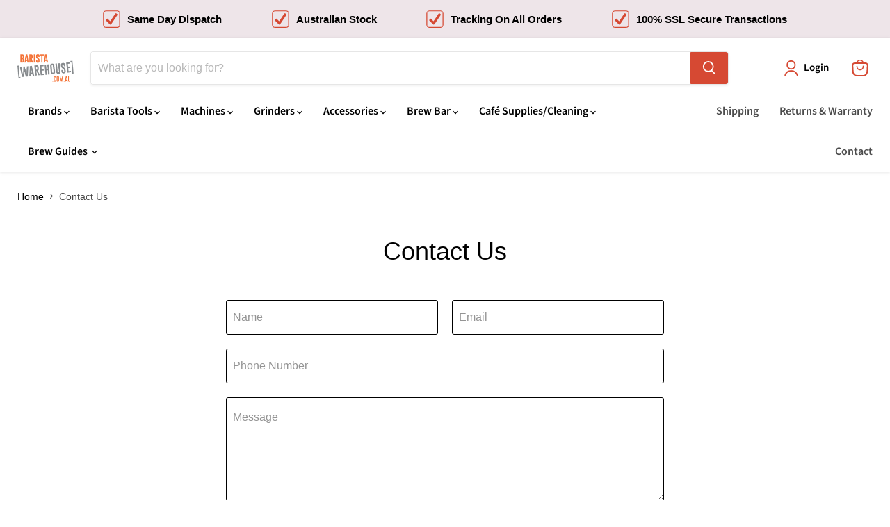

--- FILE ---
content_type: text/html; charset=utf-8
request_url: https://baristawarehouse.com.au/pages/contact-us
body_size: 43671
content:
<!doctype html>
<html class="no-js no-touch" lang="en">
  <head>
  <script>
    window.Store = window.Store || {};
    window.Store.id = 20852179;
  </script>
    <meta charset="utf-8">
    <meta http-equiv="x-ua-compatible" content="IE=edge">

    <link rel="preconnect" href="https://cdn.shopify.com">
    <link rel="preconnect" href="https://fonts.shopifycdn.com">
    <link rel="preconnect" href="https://v.shopify.com">
    <link rel="preconnect" href="https://cdn.shopifycloud.com">

    <title>Contact Us — Barista Warehouse</title>

    

    
  <link rel="shortcut icon" href="//baristawarehouse.com.au/cdn/shop/files/600x600-Favicon_32x32.png?v=1613546675" type="image/png">


      <!-- START SearchDivision Standard Meta Snippet for Shopify -->
    
      <!-- robots -->
       

      <!-- canonical -->
      
      <link rel="canonical" href="https://baristawarehouse.com.au/pages/contact-us" />
       

      <!-- END SearchDivision Standard Meta Snippet for Shopify -->

    <meta name="viewport" content="width=device-width">

    
    















<meta property="og:site_name" content="Barista Warehouse">
<meta property="og:url" content="https://baristawarehouse.com.au/pages/contact-us">
<meta property="og:title" content="Contact Us">
<meta property="og:type" content="website">
<meta property="og:description" content="Shop the largest range of coffee supplies, parts, &amp; equipment from Australia&#39;s premier online coffee destination. Fast 1-3 Day Shipping Aus-Wide, Shop Now!">




    
    
    

    
    
    <meta
      property="og:image"
      content="https://baristawarehouse.com.au/cdn/shop/files/Barista-Warehouse-Logo_8a241085-46dd-4a0c-9032-5c6f6730d971_1204x630.png?v=1630526831"
    />
    <meta
      property="og:image:secure_url"
      content="https://baristawarehouse.com.au/cdn/shop/files/Barista-Warehouse-Logo_8a241085-46dd-4a0c-9032-5c6f6730d971_1204x630.png?v=1630526831"
    />
    <meta property="og:image:width" content="1204" />
    <meta property="og:image:height" content="630" />
    
    
    <meta property="og:image:alt" content="Social media image" />
  
















<meta name="twitter:title" content="Contact Us">
<meta name="twitter:description" content="Shop the largest range of coffee supplies, parts, &amp; equipment from Australia&#39;s premier online coffee destination. Fast 1-3 Day Shipping Aus-Wide, Shop Now!">


    
    
    
      
      
      <meta name="twitter:card" content="summary_large_image">
    
    
    <meta
      property="twitter:image"
      content="https://baristawarehouse.com.au/cdn/shop/files/Barista-Warehouse-Logo_8a241085-46dd-4a0c-9032-5c6f6730d971_1200x600_crop_center.png?v=1630526831"
    />
    <meta property="twitter:image:width" content="1200" />
    <meta property="twitter:image:height" content="600" />
    
    
    <meta property="twitter:image:alt" content="Social media image" />
  



    <link rel="preload" href="//baristawarehouse.com.au/cdn/fonts/source_sans_pro/sourcesanspro_n6.cdbfc001bf7647698fff34a09dc1c625e4008e01.woff2" as="font" crossorigin="anonymous">
    <link rel="preload" as="style" href="//baristawarehouse.com.au/cdn/shop/t/27/assets/theme.css?v=174350513251766389201759332156">

    <script>window.performance && window.performance.mark && window.performance.mark('shopify.content_for_header.start');</script><meta name="google-site-verification" content="DVSLUVF-zgQStb_C72SLxHpP_-kZyLeU1nTYuw9YJSI">
<meta id="shopify-digital-wallet" name="shopify-digital-wallet" content="/20852179/digital_wallets/dialog">
<meta name="shopify-checkout-api-token" content="4cdf8297f9184d30389b6dda8cb1442a">
<meta id="in-context-paypal-metadata" data-shop-id="20852179" data-venmo-supported="false" data-environment="production" data-locale="en_US" data-paypal-v4="true" data-currency="AUD">
<script async="async" src="/checkouts/internal/preloads.js?locale=en-AU"></script>
<link rel="preconnect" href="https://shop.app" crossorigin="anonymous">
<script async="async" src="https://shop.app/checkouts/internal/preloads.js?locale=en-AU&shop_id=20852179" crossorigin="anonymous"></script>
<script id="apple-pay-shop-capabilities" type="application/json">{"shopId":20852179,"countryCode":"AU","currencyCode":"AUD","merchantCapabilities":["supports3DS"],"merchantId":"gid:\/\/shopify\/Shop\/20852179","merchantName":"Barista Warehouse","requiredBillingContactFields":["postalAddress","email","phone"],"requiredShippingContactFields":["postalAddress","email","phone"],"shippingType":"shipping","supportedNetworks":["visa","masterCard","amex","jcb"],"total":{"type":"pending","label":"Barista Warehouse","amount":"1.00"},"shopifyPaymentsEnabled":true,"supportsSubscriptions":true}</script>
<script id="shopify-features" type="application/json">{"accessToken":"4cdf8297f9184d30389b6dda8cb1442a","betas":["rich-media-storefront-analytics"],"domain":"baristawarehouse.com.au","predictiveSearch":true,"shopId":20852179,"locale":"en"}</script>
<script>var Shopify = Shopify || {};
Shopify.shop = "barista-warehouse.myshopify.com";
Shopify.locale = "en";
Shopify.currency = {"active":"AUD","rate":"1.0"};
Shopify.country = "AU";
Shopify.theme = {"name":"bw2023\/0.2","id":122505298054,"schema_name":"Empire","schema_version":"8.1.0","theme_store_id":null,"role":"main"};
Shopify.theme.handle = "null";
Shopify.theme.style = {"id":null,"handle":null};
Shopify.cdnHost = "baristawarehouse.com.au/cdn";
Shopify.routes = Shopify.routes || {};
Shopify.routes.root = "/";</script>
<script type="module">!function(o){(o.Shopify=o.Shopify||{}).modules=!0}(window);</script>
<script>!function(o){function n(){var o=[];function n(){o.push(Array.prototype.slice.apply(arguments))}return n.q=o,n}var t=o.Shopify=o.Shopify||{};t.loadFeatures=n(),t.autoloadFeatures=n()}(window);</script>
<script>
  window.ShopifyPay = window.ShopifyPay || {};
  window.ShopifyPay.apiHost = "shop.app\/pay";
  window.ShopifyPay.redirectState = null;
</script>
<script id="shop-js-analytics" type="application/json">{"pageType":"page"}</script>
<script defer="defer" async type="module" src="//baristawarehouse.com.au/cdn/shopifycloud/shop-js/modules/v2/client.init-shop-cart-sync_BT-GjEfc.en.esm.js"></script>
<script defer="defer" async type="module" src="//baristawarehouse.com.au/cdn/shopifycloud/shop-js/modules/v2/chunk.common_D58fp_Oc.esm.js"></script>
<script defer="defer" async type="module" src="//baristawarehouse.com.au/cdn/shopifycloud/shop-js/modules/v2/chunk.modal_xMitdFEc.esm.js"></script>
<script type="module">
  await import("//baristawarehouse.com.au/cdn/shopifycloud/shop-js/modules/v2/client.init-shop-cart-sync_BT-GjEfc.en.esm.js");
await import("//baristawarehouse.com.au/cdn/shopifycloud/shop-js/modules/v2/chunk.common_D58fp_Oc.esm.js");
await import("//baristawarehouse.com.au/cdn/shopifycloud/shop-js/modules/v2/chunk.modal_xMitdFEc.esm.js");

  window.Shopify.SignInWithShop?.initShopCartSync?.({"fedCMEnabled":true,"windoidEnabled":true});

</script>
<script>
  window.Shopify = window.Shopify || {};
  if (!window.Shopify.featureAssets) window.Shopify.featureAssets = {};
  window.Shopify.featureAssets['shop-js'] = {"shop-cart-sync":["modules/v2/client.shop-cart-sync_DZOKe7Ll.en.esm.js","modules/v2/chunk.common_D58fp_Oc.esm.js","modules/v2/chunk.modal_xMitdFEc.esm.js"],"init-fed-cm":["modules/v2/client.init-fed-cm_B6oLuCjv.en.esm.js","modules/v2/chunk.common_D58fp_Oc.esm.js","modules/v2/chunk.modal_xMitdFEc.esm.js"],"shop-cash-offers":["modules/v2/client.shop-cash-offers_D2sdYoxE.en.esm.js","modules/v2/chunk.common_D58fp_Oc.esm.js","modules/v2/chunk.modal_xMitdFEc.esm.js"],"shop-login-button":["modules/v2/client.shop-login-button_QeVjl5Y3.en.esm.js","modules/v2/chunk.common_D58fp_Oc.esm.js","modules/v2/chunk.modal_xMitdFEc.esm.js"],"pay-button":["modules/v2/client.pay-button_DXTOsIq6.en.esm.js","modules/v2/chunk.common_D58fp_Oc.esm.js","modules/v2/chunk.modal_xMitdFEc.esm.js"],"shop-button":["modules/v2/client.shop-button_DQZHx9pm.en.esm.js","modules/v2/chunk.common_D58fp_Oc.esm.js","modules/v2/chunk.modal_xMitdFEc.esm.js"],"avatar":["modules/v2/client.avatar_BTnouDA3.en.esm.js"],"init-windoid":["modules/v2/client.init-windoid_CR1B-cfM.en.esm.js","modules/v2/chunk.common_D58fp_Oc.esm.js","modules/v2/chunk.modal_xMitdFEc.esm.js"],"init-shop-for-new-customer-accounts":["modules/v2/client.init-shop-for-new-customer-accounts_C_vY_xzh.en.esm.js","modules/v2/client.shop-login-button_QeVjl5Y3.en.esm.js","modules/v2/chunk.common_D58fp_Oc.esm.js","modules/v2/chunk.modal_xMitdFEc.esm.js"],"init-shop-email-lookup-coordinator":["modules/v2/client.init-shop-email-lookup-coordinator_BI7n9ZSv.en.esm.js","modules/v2/chunk.common_D58fp_Oc.esm.js","modules/v2/chunk.modal_xMitdFEc.esm.js"],"init-shop-cart-sync":["modules/v2/client.init-shop-cart-sync_BT-GjEfc.en.esm.js","modules/v2/chunk.common_D58fp_Oc.esm.js","modules/v2/chunk.modal_xMitdFEc.esm.js"],"shop-toast-manager":["modules/v2/client.shop-toast-manager_DiYdP3xc.en.esm.js","modules/v2/chunk.common_D58fp_Oc.esm.js","modules/v2/chunk.modal_xMitdFEc.esm.js"],"init-customer-accounts":["modules/v2/client.init-customer-accounts_D9ZNqS-Q.en.esm.js","modules/v2/client.shop-login-button_QeVjl5Y3.en.esm.js","modules/v2/chunk.common_D58fp_Oc.esm.js","modules/v2/chunk.modal_xMitdFEc.esm.js"],"init-customer-accounts-sign-up":["modules/v2/client.init-customer-accounts-sign-up_iGw4briv.en.esm.js","modules/v2/client.shop-login-button_QeVjl5Y3.en.esm.js","modules/v2/chunk.common_D58fp_Oc.esm.js","modules/v2/chunk.modal_xMitdFEc.esm.js"],"shop-follow-button":["modules/v2/client.shop-follow-button_CqMgW2wH.en.esm.js","modules/v2/chunk.common_D58fp_Oc.esm.js","modules/v2/chunk.modal_xMitdFEc.esm.js"],"checkout-modal":["modules/v2/client.checkout-modal_xHeaAweL.en.esm.js","modules/v2/chunk.common_D58fp_Oc.esm.js","modules/v2/chunk.modal_xMitdFEc.esm.js"],"shop-login":["modules/v2/client.shop-login_D91U-Q7h.en.esm.js","modules/v2/chunk.common_D58fp_Oc.esm.js","modules/v2/chunk.modal_xMitdFEc.esm.js"],"lead-capture":["modules/v2/client.lead-capture_BJmE1dJe.en.esm.js","modules/v2/chunk.common_D58fp_Oc.esm.js","modules/v2/chunk.modal_xMitdFEc.esm.js"],"payment-terms":["modules/v2/client.payment-terms_Ci9AEqFq.en.esm.js","modules/v2/chunk.common_D58fp_Oc.esm.js","modules/v2/chunk.modal_xMitdFEc.esm.js"]};
</script>
<script>(function() {
  var isLoaded = false;
  function asyncLoad() {
    if (isLoaded) return;
    isLoaded = true;
    var urls = ["\/\/shopify.privy.com\/widget.js?shop=barista-warehouse.myshopify.com","\/\/searchserverapi.com\/widgets\/shopify\/init.js?a=0a4V8j0m6f\u0026shop=barista-warehouse.myshopify.com","\/\/cdn.shopify.com\/proxy\/1009c0d1c04263b9a9b4cd4682b688c603a09cb5da6482a02fdd8d4bb6b5efb1\/shopify.livechatinc.com\/api\/v2\/script\/a4066ab8-c7df-4647-acbe-bfbead43d673\/widget.js?shop=barista-warehouse.myshopify.com\u0026sp-cache-control=cHVibGljLCBtYXgtYWdlPTkwMA"];
    for (var i = 0; i < urls.length; i++) {
      var s = document.createElement('script');
      s.type = 'text/javascript';
      s.async = true;
      s.src = urls[i];
      var x = document.getElementsByTagName('script')[0];
      x.parentNode.insertBefore(s, x);
    }
  };
  if(window.attachEvent) {
    window.attachEvent('onload', asyncLoad);
  } else {
    window.addEventListener('load', asyncLoad, false);
  }
})();</script>
<script id="__st">var __st={"a":20852179,"offset":-18000,"reqid":"5d325627-d129-40d5-adfe-104b1470ee4b-1769306284","pageurl":"baristawarehouse.com.au\/pages\/contact-us","s":"pages-242538581","u":"b263823eaccf","p":"page","rtyp":"page","rid":242538581};</script>
<script>window.ShopifyPaypalV4VisibilityTracking = true;</script>
<script id="captcha-bootstrap">!function(){'use strict';const t='contact',e='account',n='new_comment',o=[[t,t],['blogs',n],['comments',n],[t,'customer']],c=[[e,'customer_login'],[e,'guest_login'],[e,'recover_customer_password'],[e,'create_customer']],r=t=>t.map((([t,e])=>`form[action*='/${t}']:not([data-nocaptcha='true']) input[name='form_type'][value='${e}']`)).join(','),a=t=>()=>t?[...document.querySelectorAll(t)].map((t=>t.form)):[];function s(){const t=[...o],e=r(t);return a(e)}const i='password',u='form_key',d=['recaptcha-v3-token','g-recaptcha-response','h-captcha-response',i],f=()=>{try{return window.sessionStorage}catch{return}},m='__shopify_v',_=t=>t.elements[u];function p(t,e,n=!1){try{const o=window.sessionStorage,c=JSON.parse(o.getItem(e)),{data:r}=function(t){const{data:e,action:n}=t;return t[m]||n?{data:e,action:n}:{data:t,action:n}}(c);for(const[e,n]of Object.entries(r))t.elements[e]&&(t.elements[e].value=n);n&&o.removeItem(e)}catch(o){console.error('form repopulation failed',{error:o})}}const l='form_type',E='cptcha';function T(t){t.dataset[E]=!0}const w=window,h=w.document,L='Shopify',v='ce_forms',y='captcha';let A=!1;((t,e)=>{const n=(g='f06e6c50-85a8-45c8-87d0-21a2b65856fe',I='https://cdn.shopify.com/shopifycloud/storefront-forms-hcaptcha/ce_storefront_forms_captcha_hcaptcha.v1.5.2.iife.js',D={infoText:'Protected by hCaptcha',privacyText:'Privacy',termsText:'Terms'},(t,e,n)=>{const o=w[L][v],c=o.bindForm;if(c)return c(t,g,e,D).then(n);var r;o.q.push([[t,g,e,D],n]),r=I,A||(h.body.append(Object.assign(h.createElement('script'),{id:'captcha-provider',async:!0,src:r})),A=!0)});var g,I,D;w[L]=w[L]||{},w[L][v]=w[L][v]||{},w[L][v].q=[],w[L][y]=w[L][y]||{},w[L][y].protect=function(t,e){n(t,void 0,e),T(t)},Object.freeze(w[L][y]),function(t,e,n,w,h,L){const[v,y,A,g]=function(t,e,n){const i=e?o:[],u=t?c:[],d=[...i,...u],f=r(d),m=r(i),_=r(d.filter((([t,e])=>n.includes(e))));return[a(f),a(m),a(_),s()]}(w,h,L),I=t=>{const e=t.target;return e instanceof HTMLFormElement?e:e&&e.form},D=t=>v().includes(t);t.addEventListener('submit',(t=>{const e=I(t);if(!e)return;const n=D(e)&&!e.dataset.hcaptchaBound&&!e.dataset.recaptchaBound,o=_(e),c=g().includes(e)&&(!o||!o.value);(n||c)&&t.preventDefault(),c&&!n&&(function(t){try{if(!f())return;!function(t){const e=f();if(!e)return;const n=_(t);if(!n)return;const o=n.value;o&&e.removeItem(o)}(t);const e=Array.from(Array(32),(()=>Math.random().toString(36)[2])).join('');!function(t,e){_(t)||t.append(Object.assign(document.createElement('input'),{type:'hidden',name:u})),t.elements[u].value=e}(t,e),function(t,e){const n=f();if(!n)return;const o=[...t.querySelectorAll(`input[type='${i}']`)].map((({name:t})=>t)),c=[...d,...o],r={};for(const[a,s]of new FormData(t).entries())c.includes(a)||(r[a]=s);n.setItem(e,JSON.stringify({[m]:1,action:t.action,data:r}))}(t,e)}catch(e){console.error('failed to persist form',e)}}(e),e.submit())}));const S=(t,e)=>{t&&!t.dataset[E]&&(n(t,e.some((e=>e===t))),T(t))};for(const o of['focusin','change'])t.addEventListener(o,(t=>{const e=I(t);D(e)&&S(e,y())}));const B=e.get('form_key'),M=e.get(l),P=B&&M;t.addEventListener('DOMContentLoaded',(()=>{const t=y();if(P)for(const e of t)e.elements[l].value===M&&p(e,B);[...new Set([...A(),...v().filter((t=>'true'===t.dataset.shopifyCaptcha))])].forEach((e=>S(e,t)))}))}(h,new URLSearchParams(w.location.search),n,t,e,['guest_login'])})(!0,!0)}();</script>
<script integrity="sha256-4kQ18oKyAcykRKYeNunJcIwy7WH5gtpwJnB7kiuLZ1E=" data-source-attribution="shopify.loadfeatures" defer="defer" src="//baristawarehouse.com.au/cdn/shopifycloud/storefront/assets/storefront/load_feature-a0a9edcb.js" crossorigin="anonymous"></script>
<script crossorigin="anonymous" defer="defer" src="//baristawarehouse.com.au/cdn/shopifycloud/storefront/assets/shopify_pay/storefront-65b4c6d7.js?v=20250812"></script>
<script data-source-attribution="shopify.dynamic_checkout.dynamic.init">var Shopify=Shopify||{};Shopify.PaymentButton=Shopify.PaymentButton||{isStorefrontPortableWallets:!0,init:function(){window.Shopify.PaymentButton.init=function(){};var t=document.createElement("script");t.src="https://baristawarehouse.com.au/cdn/shopifycloud/portable-wallets/latest/portable-wallets.en.js",t.type="module",document.head.appendChild(t)}};
</script>
<script data-source-attribution="shopify.dynamic_checkout.buyer_consent">
  function portableWalletsHideBuyerConsent(e){var t=document.getElementById("shopify-buyer-consent"),n=document.getElementById("shopify-subscription-policy-button");t&&n&&(t.classList.add("hidden"),t.setAttribute("aria-hidden","true"),n.removeEventListener("click",e))}function portableWalletsShowBuyerConsent(e){var t=document.getElementById("shopify-buyer-consent"),n=document.getElementById("shopify-subscription-policy-button");t&&n&&(t.classList.remove("hidden"),t.removeAttribute("aria-hidden"),n.addEventListener("click",e))}window.Shopify?.PaymentButton&&(window.Shopify.PaymentButton.hideBuyerConsent=portableWalletsHideBuyerConsent,window.Shopify.PaymentButton.showBuyerConsent=portableWalletsShowBuyerConsent);
</script>
<script data-source-attribution="shopify.dynamic_checkout.cart.bootstrap">document.addEventListener("DOMContentLoaded",(function(){function t(){return document.querySelector("shopify-accelerated-checkout-cart, shopify-accelerated-checkout")}if(t())Shopify.PaymentButton.init();else{new MutationObserver((function(e,n){t()&&(Shopify.PaymentButton.init(),n.disconnect())})).observe(document.body,{childList:!0,subtree:!0})}}));
</script>
<link id="shopify-accelerated-checkout-styles" rel="stylesheet" media="screen" href="https://baristawarehouse.com.au/cdn/shopifycloud/portable-wallets/latest/accelerated-checkout-backwards-compat.css" crossorigin="anonymous">
<style id="shopify-accelerated-checkout-cart">
        #shopify-buyer-consent {
  margin-top: 1em;
  display: inline-block;
  width: 100%;
}

#shopify-buyer-consent.hidden {
  display: none;
}

#shopify-subscription-policy-button {
  background: none;
  border: none;
  padding: 0;
  text-decoration: underline;
  font-size: inherit;
  cursor: pointer;
}

#shopify-subscription-policy-button::before {
  box-shadow: none;
}

      </style>

<script>window.performance && window.performance.mark && window.performance.mark('shopify.content_for_header.end');</script>

    <link href="//baristawarehouse.com.au/cdn/shop/t/27/assets/theme.css?v=174350513251766389201759332156" rel="stylesheet" type="text/css" media="all" />

    
    <script>
      window.Theme = window.Theme || {};
      window.Theme.version = '8.1.0';
      window.Theme.name = 'Empire';
      window.Theme.routes = {
        "root_url": "/",
        "account_url": "/account",
        "account_login_url": "/account/login",
        "account_logout_url": "/account/logout",
        "account_register_url": "/account/register",
        "account_addresses_url": "/account/addresses",
        "collections_url": "/collections",
        "all_products_collection_url": "/collections/all",
        "search_url": "/search",
        "cart_url": "/cart",
        "cart_add_url": "/cart/add",
        "cart_change_url": "/cart/change",
        "cart_clear_url": "/cart/clear",
        "product_recommendations_url": "/recommendations/products",
      };
    </script>
    

  <!-- BEGIN app block: shopify://apps/klaviyo-email-marketing-sms/blocks/klaviyo-onsite-embed/2632fe16-c075-4321-a88b-50b567f42507 -->












  <script async src="https://static.klaviyo.com/onsite/js/SrkBqY/klaviyo.js?company_id=SrkBqY"></script>
  <script>!function(){if(!window.klaviyo){window._klOnsite=window._klOnsite||[];try{window.klaviyo=new Proxy({},{get:function(n,i){return"push"===i?function(){var n;(n=window._klOnsite).push.apply(n,arguments)}:function(){for(var n=arguments.length,o=new Array(n),w=0;w<n;w++)o[w]=arguments[w];var t="function"==typeof o[o.length-1]?o.pop():void 0,e=new Promise((function(n){window._klOnsite.push([i].concat(o,[function(i){t&&t(i),n(i)}]))}));return e}}})}catch(n){window.klaviyo=window.klaviyo||[],window.klaviyo.push=function(){var n;(n=window._klOnsite).push.apply(n,arguments)}}}}();</script>

  




  <script>
    window.klaviyoReviewsProductDesignMode = false
  </script>







<!-- END app block --><link href="https://monorail-edge.shopifysvc.com" rel="dns-prefetch">
<script>(function(){if ("sendBeacon" in navigator && "performance" in window) {try {var session_token_from_headers = performance.getEntriesByType('navigation')[0].serverTiming.find(x => x.name == '_s').description;} catch {var session_token_from_headers = undefined;}var session_cookie_matches = document.cookie.match(/_shopify_s=([^;]*)/);var session_token_from_cookie = session_cookie_matches && session_cookie_matches.length === 2 ? session_cookie_matches[1] : "";var session_token = session_token_from_headers || session_token_from_cookie || "";function handle_abandonment_event(e) {var entries = performance.getEntries().filter(function(entry) {return /monorail-edge.shopifysvc.com/.test(entry.name);});if (!window.abandonment_tracked && entries.length === 0) {window.abandonment_tracked = true;var currentMs = Date.now();var navigation_start = performance.timing.navigationStart;var payload = {shop_id: 20852179,url: window.location.href,navigation_start,duration: currentMs - navigation_start,session_token,page_type: "page"};window.navigator.sendBeacon("https://monorail-edge.shopifysvc.com/v1/produce", JSON.stringify({schema_id: "online_store_buyer_site_abandonment/1.1",payload: payload,metadata: {event_created_at_ms: currentMs,event_sent_at_ms: currentMs}}));}}window.addEventListener('pagehide', handle_abandonment_event);}}());</script>
<script id="web-pixels-manager-setup">(function e(e,d,r,n,o){if(void 0===o&&(o={}),!Boolean(null===(a=null===(i=window.Shopify)||void 0===i?void 0:i.analytics)||void 0===a?void 0:a.replayQueue)){var i,a;window.Shopify=window.Shopify||{};var t=window.Shopify;t.analytics=t.analytics||{};var s=t.analytics;s.replayQueue=[],s.publish=function(e,d,r){return s.replayQueue.push([e,d,r]),!0};try{self.performance.mark("wpm:start")}catch(e){}var l=function(){var e={modern:/Edge?\/(1{2}[4-9]|1[2-9]\d|[2-9]\d{2}|\d{4,})\.\d+(\.\d+|)|Firefox\/(1{2}[4-9]|1[2-9]\d|[2-9]\d{2}|\d{4,})\.\d+(\.\d+|)|Chrom(ium|e)\/(9{2}|\d{3,})\.\d+(\.\d+|)|(Maci|X1{2}).+ Version\/(15\.\d+|(1[6-9]|[2-9]\d|\d{3,})\.\d+)([,.]\d+|)( \(\w+\)|)( Mobile\/\w+|) Safari\/|Chrome.+OPR\/(9{2}|\d{3,})\.\d+\.\d+|(CPU[ +]OS|iPhone[ +]OS|CPU[ +]iPhone|CPU IPhone OS|CPU iPad OS)[ +]+(15[._]\d+|(1[6-9]|[2-9]\d|\d{3,})[._]\d+)([._]\d+|)|Android:?[ /-](13[3-9]|1[4-9]\d|[2-9]\d{2}|\d{4,})(\.\d+|)(\.\d+|)|Android.+Firefox\/(13[5-9]|1[4-9]\d|[2-9]\d{2}|\d{4,})\.\d+(\.\d+|)|Android.+Chrom(ium|e)\/(13[3-9]|1[4-9]\d|[2-9]\d{2}|\d{4,})\.\d+(\.\d+|)|SamsungBrowser\/([2-9]\d|\d{3,})\.\d+/,legacy:/Edge?\/(1[6-9]|[2-9]\d|\d{3,})\.\d+(\.\d+|)|Firefox\/(5[4-9]|[6-9]\d|\d{3,})\.\d+(\.\d+|)|Chrom(ium|e)\/(5[1-9]|[6-9]\d|\d{3,})\.\d+(\.\d+|)([\d.]+$|.*Safari\/(?![\d.]+ Edge\/[\d.]+$))|(Maci|X1{2}).+ Version\/(10\.\d+|(1[1-9]|[2-9]\d|\d{3,})\.\d+)([,.]\d+|)( \(\w+\)|)( Mobile\/\w+|) Safari\/|Chrome.+OPR\/(3[89]|[4-9]\d|\d{3,})\.\d+\.\d+|(CPU[ +]OS|iPhone[ +]OS|CPU[ +]iPhone|CPU IPhone OS|CPU iPad OS)[ +]+(10[._]\d+|(1[1-9]|[2-9]\d|\d{3,})[._]\d+)([._]\d+|)|Android:?[ /-](13[3-9]|1[4-9]\d|[2-9]\d{2}|\d{4,})(\.\d+|)(\.\d+|)|Mobile Safari.+OPR\/([89]\d|\d{3,})\.\d+\.\d+|Android.+Firefox\/(13[5-9]|1[4-9]\d|[2-9]\d{2}|\d{4,})\.\d+(\.\d+|)|Android.+Chrom(ium|e)\/(13[3-9]|1[4-9]\d|[2-9]\d{2}|\d{4,})\.\d+(\.\d+|)|Android.+(UC? ?Browser|UCWEB|U3)[ /]?(15\.([5-9]|\d{2,})|(1[6-9]|[2-9]\d|\d{3,})\.\d+)\.\d+|SamsungBrowser\/(5\.\d+|([6-9]|\d{2,})\.\d+)|Android.+MQ{2}Browser\/(14(\.(9|\d{2,})|)|(1[5-9]|[2-9]\d|\d{3,})(\.\d+|))(\.\d+|)|K[Aa][Ii]OS\/(3\.\d+|([4-9]|\d{2,})\.\d+)(\.\d+|)/},d=e.modern,r=e.legacy,n=navigator.userAgent;return n.match(d)?"modern":n.match(r)?"legacy":"unknown"}(),u="modern"===l?"modern":"legacy",c=(null!=n?n:{modern:"",legacy:""})[u],f=function(e){return[e.baseUrl,"/wpm","/b",e.hashVersion,"modern"===e.buildTarget?"m":"l",".js"].join("")}({baseUrl:d,hashVersion:r,buildTarget:u}),m=function(e){var d=e.version,r=e.bundleTarget,n=e.surface,o=e.pageUrl,i=e.monorailEndpoint;return{emit:function(e){var a=e.status,t=e.errorMsg,s=(new Date).getTime(),l=JSON.stringify({metadata:{event_sent_at_ms:s},events:[{schema_id:"web_pixels_manager_load/3.1",payload:{version:d,bundle_target:r,page_url:o,status:a,surface:n,error_msg:t},metadata:{event_created_at_ms:s}}]});if(!i)return console&&console.warn&&console.warn("[Web Pixels Manager] No Monorail endpoint provided, skipping logging."),!1;try{return self.navigator.sendBeacon.bind(self.navigator)(i,l)}catch(e){}var u=new XMLHttpRequest;try{return u.open("POST",i,!0),u.setRequestHeader("Content-Type","text/plain"),u.send(l),!0}catch(e){return console&&console.warn&&console.warn("[Web Pixels Manager] Got an unhandled error while logging to Monorail."),!1}}}}({version:r,bundleTarget:l,surface:e.surface,pageUrl:self.location.href,monorailEndpoint:e.monorailEndpoint});try{o.browserTarget=l,function(e){var d=e.src,r=e.async,n=void 0===r||r,o=e.onload,i=e.onerror,a=e.sri,t=e.scriptDataAttributes,s=void 0===t?{}:t,l=document.createElement("script"),u=document.querySelector("head"),c=document.querySelector("body");if(l.async=n,l.src=d,a&&(l.integrity=a,l.crossOrigin="anonymous"),s)for(var f in s)if(Object.prototype.hasOwnProperty.call(s,f))try{l.dataset[f]=s[f]}catch(e){}if(o&&l.addEventListener("load",o),i&&l.addEventListener("error",i),u)u.appendChild(l);else{if(!c)throw new Error("Did not find a head or body element to append the script");c.appendChild(l)}}({src:f,async:!0,onload:function(){if(!function(){var e,d;return Boolean(null===(d=null===(e=window.Shopify)||void 0===e?void 0:e.analytics)||void 0===d?void 0:d.initialized)}()){var d=window.webPixelsManager.init(e)||void 0;if(d){var r=window.Shopify.analytics;r.replayQueue.forEach((function(e){var r=e[0],n=e[1],o=e[2];d.publishCustomEvent(r,n,o)})),r.replayQueue=[],r.publish=d.publishCustomEvent,r.visitor=d.visitor,r.initialized=!0}}},onerror:function(){return m.emit({status:"failed",errorMsg:"".concat(f," has failed to load")})},sri:function(e){var d=/^sha384-[A-Za-z0-9+/=]+$/;return"string"==typeof e&&d.test(e)}(c)?c:"",scriptDataAttributes:o}),m.emit({status:"loading"})}catch(e){m.emit({status:"failed",errorMsg:(null==e?void 0:e.message)||"Unknown error"})}}})({shopId: 20852179,storefrontBaseUrl: "https://baristawarehouse.com.au",extensionsBaseUrl: "https://extensions.shopifycdn.com/cdn/shopifycloud/web-pixels-manager",monorailEndpoint: "https://monorail-edge.shopifysvc.com/unstable/produce_batch",surface: "storefront-renderer",enabledBetaFlags: ["2dca8a86"],webPixelsConfigList: [{"id":"963936390","configuration":"{\"pixel_id\":\"191874521599218\",\"pixel_type\":\"facebook_pixel\"}","eventPayloadVersion":"v1","runtimeContext":"OPEN","scriptVersion":"ca16bc87fe92b6042fbaa3acc2fbdaa6","type":"APP","apiClientId":2329312,"privacyPurposes":["ANALYTICS","MARKETING","SALE_OF_DATA"],"dataSharingAdjustments":{"protectedCustomerApprovalScopes":["read_customer_address","read_customer_email","read_customer_name","read_customer_personal_data","read_customer_phone"]}},{"id":"590905478","configuration":"{\"storeUuid\":\"a4066ab8-c7df-4647-acbe-bfbead43d673\"}","eventPayloadVersion":"v1","runtimeContext":"STRICT","scriptVersion":"035ee28a6488b3027bb897f191857f56","type":"APP","apiClientId":1806141,"privacyPurposes":["ANALYTICS","MARKETING","SALE_OF_DATA"],"dataSharingAdjustments":{"protectedCustomerApprovalScopes":["read_customer_address","read_customer_email","read_customer_name","read_customer_personal_data","read_customer_phone"]}},{"id":"326631558","configuration":"{\"config\":\"{\\\"google_tag_ids\\\":[\\\"G-34KDRJLME2\\\",\\\"AW-842960509\\\",\\\"GT-NGM9GH9\\\"],\\\"target_country\\\":\\\"AU\\\",\\\"gtag_events\\\":[{\\\"type\\\":\\\"begin_checkout\\\",\\\"action_label\\\":[\\\"G-34KDRJLME2\\\",\\\"AW-842960509\\\/zfXgCNaH2rADEP2c-pED\\\"]},{\\\"type\\\":\\\"search\\\",\\\"action_label\\\":[\\\"G-34KDRJLME2\\\",\\\"AW-842960509\\\/TuruCNmH2rADEP2c-pED\\\"]},{\\\"type\\\":\\\"view_item\\\",\\\"action_label\\\":[\\\"G-34KDRJLME2\\\",\\\"AW-842960509\\\/NDhLCNCH2rADEP2c-pED\\\",\\\"MC-GRCTX9MD1Y\\\"]},{\\\"type\\\":\\\"purchase\\\",\\\"action_label\\\":[\\\"G-34KDRJLME2\\\",\\\"AW-842960509\\\/45StCM2H2rADEP2c-pED\\\",\\\"MC-GRCTX9MD1Y\\\"]},{\\\"type\\\":\\\"page_view\\\",\\\"action_label\\\":[\\\"G-34KDRJLME2\\\",\\\"AW-842960509\\\/0aFpCMqH2rADEP2c-pED\\\",\\\"MC-GRCTX9MD1Y\\\"]},{\\\"type\\\":\\\"add_payment_info\\\",\\\"action_label\\\":[\\\"G-34KDRJLME2\\\",\\\"AW-842960509\\\/sj4YCNyH2rADEP2c-pED\\\"]},{\\\"type\\\":\\\"add_to_cart\\\",\\\"action_label\\\":[\\\"G-34KDRJLME2\\\",\\\"AW-842960509\\\/-8I9CNOH2rADEP2c-pED\\\"]}],\\\"enable_monitoring_mode\\\":false}\"}","eventPayloadVersion":"v1","runtimeContext":"OPEN","scriptVersion":"b2a88bafab3e21179ed38636efcd8a93","type":"APP","apiClientId":1780363,"privacyPurposes":[],"dataSharingAdjustments":{"protectedCustomerApprovalScopes":["read_customer_address","read_customer_email","read_customer_name","read_customer_personal_data","read_customer_phone"]}},{"id":"53608582","eventPayloadVersion":"v1","runtimeContext":"LAX","scriptVersion":"1","type":"CUSTOM","privacyPurposes":["MARKETING"],"name":"Meta pixel (migrated)"},{"id":"shopify-app-pixel","configuration":"{}","eventPayloadVersion":"v1","runtimeContext":"STRICT","scriptVersion":"0450","apiClientId":"shopify-pixel","type":"APP","privacyPurposes":["ANALYTICS","MARKETING"]},{"id":"shopify-custom-pixel","eventPayloadVersion":"v1","runtimeContext":"LAX","scriptVersion":"0450","apiClientId":"shopify-pixel","type":"CUSTOM","privacyPurposes":["ANALYTICS","MARKETING"]}],isMerchantRequest: false,initData: {"shop":{"name":"Barista Warehouse","paymentSettings":{"currencyCode":"AUD"},"myshopifyDomain":"barista-warehouse.myshopify.com","countryCode":"AU","storefrontUrl":"https:\/\/baristawarehouse.com.au"},"customer":null,"cart":null,"checkout":null,"productVariants":[],"purchasingCompany":null},},"https://baristawarehouse.com.au/cdn","fcfee988w5aeb613cpc8e4bc33m6693e112",{"modern":"","legacy":""},{"shopId":"20852179","storefrontBaseUrl":"https:\/\/baristawarehouse.com.au","extensionBaseUrl":"https:\/\/extensions.shopifycdn.com\/cdn\/shopifycloud\/web-pixels-manager","surface":"storefront-renderer","enabledBetaFlags":"[\"2dca8a86\"]","isMerchantRequest":"false","hashVersion":"fcfee988w5aeb613cpc8e4bc33m6693e112","publish":"custom","events":"[[\"page_viewed\",{}]]"});</script><script>
  window.ShopifyAnalytics = window.ShopifyAnalytics || {};
  window.ShopifyAnalytics.meta = window.ShopifyAnalytics.meta || {};
  window.ShopifyAnalytics.meta.currency = 'AUD';
  var meta = {"page":{"pageType":"page","resourceType":"page","resourceId":242538581,"requestId":"5d325627-d129-40d5-adfe-104b1470ee4b-1769306284"}};
  for (var attr in meta) {
    window.ShopifyAnalytics.meta[attr] = meta[attr];
  }
</script>
<script class="analytics">
  (function () {
    var customDocumentWrite = function(content) {
      var jquery = null;

      if (window.jQuery) {
        jquery = window.jQuery;
      } else if (window.Checkout && window.Checkout.$) {
        jquery = window.Checkout.$;
      }

      if (jquery) {
        jquery('body').append(content);
      }
    };

    var hasLoggedConversion = function(token) {
      if (token) {
        return document.cookie.indexOf('loggedConversion=' + token) !== -1;
      }
      return false;
    }

    var setCookieIfConversion = function(token) {
      if (token) {
        var twoMonthsFromNow = new Date(Date.now());
        twoMonthsFromNow.setMonth(twoMonthsFromNow.getMonth() + 2);

        document.cookie = 'loggedConversion=' + token + '; expires=' + twoMonthsFromNow;
      }
    }

    var trekkie = window.ShopifyAnalytics.lib = window.trekkie = window.trekkie || [];
    if (trekkie.integrations) {
      return;
    }
    trekkie.methods = [
      'identify',
      'page',
      'ready',
      'track',
      'trackForm',
      'trackLink'
    ];
    trekkie.factory = function(method) {
      return function() {
        var args = Array.prototype.slice.call(arguments);
        args.unshift(method);
        trekkie.push(args);
        return trekkie;
      };
    };
    for (var i = 0; i < trekkie.methods.length; i++) {
      var key = trekkie.methods[i];
      trekkie[key] = trekkie.factory(key);
    }
    trekkie.load = function(config) {
      trekkie.config = config || {};
      trekkie.config.initialDocumentCookie = document.cookie;
      var first = document.getElementsByTagName('script')[0];
      var script = document.createElement('script');
      script.type = 'text/javascript';
      script.onerror = function(e) {
        var scriptFallback = document.createElement('script');
        scriptFallback.type = 'text/javascript';
        scriptFallback.onerror = function(error) {
                var Monorail = {
      produce: function produce(monorailDomain, schemaId, payload) {
        var currentMs = new Date().getTime();
        var event = {
          schema_id: schemaId,
          payload: payload,
          metadata: {
            event_created_at_ms: currentMs,
            event_sent_at_ms: currentMs
          }
        };
        return Monorail.sendRequest("https://" + monorailDomain + "/v1/produce", JSON.stringify(event));
      },
      sendRequest: function sendRequest(endpointUrl, payload) {
        // Try the sendBeacon API
        if (window && window.navigator && typeof window.navigator.sendBeacon === 'function' && typeof window.Blob === 'function' && !Monorail.isIos12()) {
          var blobData = new window.Blob([payload], {
            type: 'text/plain'
          });

          if (window.navigator.sendBeacon(endpointUrl, blobData)) {
            return true;
          } // sendBeacon was not successful

        } // XHR beacon

        var xhr = new XMLHttpRequest();

        try {
          xhr.open('POST', endpointUrl);
          xhr.setRequestHeader('Content-Type', 'text/plain');
          xhr.send(payload);
        } catch (e) {
          console.log(e);
        }

        return false;
      },
      isIos12: function isIos12() {
        return window.navigator.userAgent.lastIndexOf('iPhone; CPU iPhone OS 12_') !== -1 || window.navigator.userAgent.lastIndexOf('iPad; CPU OS 12_') !== -1;
      }
    };
    Monorail.produce('monorail-edge.shopifysvc.com',
      'trekkie_storefront_load_errors/1.1',
      {shop_id: 20852179,
      theme_id: 122505298054,
      app_name: "storefront",
      context_url: window.location.href,
      source_url: "//baristawarehouse.com.au/cdn/s/trekkie.storefront.8d95595f799fbf7e1d32231b9a28fd43b70c67d3.min.js"});

        };
        scriptFallback.async = true;
        scriptFallback.src = '//baristawarehouse.com.au/cdn/s/trekkie.storefront.8d95595f799fbf7e1d32231b9a28fd43b70c67d3.min.js';
        first.parentNode.insertBefore(scriptFallback, first);
      };
      script.async = true;
      script.src = '//baristawarehouse.com.au/cdn/s/trekkie.storefront.8d95595f799fbf7e1d32231b9a28fd43b70c67d3.min.js';
      first.parentNode.insertBefore(script, first);
    };
    trekkie.load(
      {"Trekkie":{"appName":"storefront","development":false,"defaultAttributes":{"shopId":20852179,"isMerchantRequest":null,"themeId":122505298054,"themeCityHash":"8025870713331593675","contentLanguage":"en","currency":"AUD","eventMetadataId":"e414df3b-f6b8-4f32-8e2f-be4058e56703"},"isServerSideCookieWritingEnabled":true,"monorailRegion":"shop_domain","enabledBetaFlags":["65f19447"]},"Session Attribution":{},"S2S":{"facebookCapiEnabled":true,"source":"trekkie-storefront-renderer","apiClientId":580111}}
    );

    var loaded = false;
    trekkie.ready(function() {
      if (loaded) return;
      loaded = true;

      window.ShopifyAnalytics.lib = window.trekkie;

      var originalDocumentWrite = document.write;
      document.write = customDocumentWrite;
      try { window.ShopifyAnalytics.merchantGoogleAnalytics.call(this); } catch(error) {};
      document.write = originalDocumentWrite;

      window.ShopifyAnalytics.lib.page(null,{"pageType":"page","resourceType":"page","resourceId":242538581,"requestId":"5d325627-d129-40d5-adfe-104b1470ee4b-1769306284","shopifyEmitted":true});

      var match = window.location.pathname.match(/checkouts\/(.+)\/(thank_you|post_purchase)/)
      var token = match? match[1]: undefined;
      if (!hasLoggedConversion(token)) {
        setCookieIfConversion(token);
        
      }
    });


        var eventsListenerScript = document.createElement('script');
        eventsListenerScript.async = true;
        eventsListenerScript.src = "//baristawarehouse.com.au/cdn/shopifycloud/storefront/assets/shop_events_listener-3da45d37.js";
        document.getElementsByTagName('head')[0].appendChild(eventsListenerScript);

})();</script>
  <script>
  if (!window.ga || (window.ga && typeof window.ga !== 'function')) {
    window.ga = function ga() {
      (window.ga.q = window.ga.q || []).push(arguments);
      if (window.Shopify && window.Shopify.analytics && typeof window.Shopify.analytics.publish === 'function') {
        window.Shopify.analytics.publish("ga_stub_called", {}, {sendTo: "google_osp_migration"});
      }
      console.error("Shopify's Google Analytics stub called with:", Array.from(arguments), "\nSee https://help.shopify.com/manual/promoting-marketing/pixels/pixel-migration#google for more information.");
    };
    if (window.Shopify && window.Shopify.analytics && typeof window.Shopify.analytics.publish === 'function') {
      window.Shopify.analytics.publish("ga_stub_initialized", {}, {sendTo: "google_osp_migration"});
    }
  }
</script>
<script
  defer
  src="https://baristawarehouse.com.au/cdn/shopifycloud/perf-kit/shopify-perf-kit-3.0.4.min.js"
  data-application="storefront-renderer"
  data-shop-id="20852179"
  data-render-region="gcp-us-central1"
  data-page-type="page"
  data-theme-instance-id="122505298054"
  data-theme-name="Empire"
  data-theme-version="8.1.0"
  data-monorail-region="shop_domain"
  data-resource-timing-sampling-rate="10"
  data-shs="true"
  data-shs-beacon="true"
  data-shs-export-with-fetch="true"
  data-shs-logs-sample-rate="1"
  data-shs-beacon-endpoint="https://baristawarehouse.com.au/api/collect"
></script>
</head>

  <body class="template-page" data-instant-allow-query-string >
    <div style="--background-color: #ffffff">
      


    </div>

    <script>
      document.documentElement.className=document.documentElement.className.replace(/\bno-js\b/,'js');
      if(window.Shopify&&window.Shopify.designMode)document.documentElement.className+=' in-theme-editor';
      if(('ontouchstart' in window)||window.DocumentTouch&&document instanceof DocumentTouch)document.documentElement.className=document.documentElement.className.replace(/\bno-touch\b/,'has-touch');
    </script>

    
    <svg
      class="icon-star-reference"
      aria-hidden="true"
      focusable="false"
      role="presentation"
      xmlns="http://www.w3.org/2000/svg" width="20" height="20" viewBox="3 3 17 17" fill="none"
    >
      <symbol id="icon-star">
        <rect class="icon-star-background" width="20" height="20" fill="currentColor"/>
        <path d="M10 3L12.163 7.60778L17 8.35121L13.5 11.9359L14.326 17L10 14.6078L5.674 17L6.5 11.9359L3 8.35121L7.837 7.60778L10 3Z" stroke="currentColor" stroke-width="2" stroke-linecap="round" stroke-linejoin="round" fill="none"/>
      </symbol>
      <clipPath id="icon-star-clip">
        <path d="M10 3L12.163 7.60778L17 8.35121L13.5 11.9359L14.326 17L10 14.6078L5.674 17L6.5 11.9359L3 8.35121L7.837 7.60778L10 3Z" stroke="currentColor" stroke-width="2" stroke-linecap="round" stroke-linejoin="round"/>
      </clipPath>
    </svg>
    


    <a class="skip-to-main" href="#site-main">Skip to content</a>

    <div id="shopify-section-static-announcement" class="shopify-section site-announcement"><script
  type="application/json"
  data-section-id="static-announcement"
  data-section-type="static-announcement">
</script>









  
    <div
      class="
        announcement-bar
        
        
      "
      style="
        color: #000000;
        background: #eee5e9;
      ">
      

      
        <div class="announcement-bar-text">
          <div class="announcement-bar-wrapper">
<div class="announcement-item">
<img src="https://cdn.shopify.com/s/files/1/2085/2179/files/Header_Tick.svg?v=1674814643" width="25px">Same Day Dispatch</div>
<div class="announcement-item">
<img src="https://cdn.shopify.com/s/files/1/2085/2179/files/Header_Tick.svg?v=1674814643" width="25px">Australian Stock</div>
<div class="announcement-item">
<img src="https://cdn.shopify.com/s/files/1/2085/2179/files/Header_Tick.svg?v=1674814643" width="25px">Tracking On All Orders</div>
<div class="announcement-item">
<img src="https://cdn.shopify.com/s/files/1/2085/2179/files/Header_Tick.svg?v=1674814643" width="25px">100% SSL Secure Transactions</div>
</div>
        </div>
      

      <div class="announcement-bar-text-mobile">
        
          <div class="announcement-bar-wrapper">
<div class="announcement-item">
<img src="https://cdn.shopify.com/s/files/1/2085/2179/files/Header_Tick.svg?v=1674814643" width="25px">Same Day Dispatch</div>
<div class="announcement-item">
<img src="https://cdn.shopify.com/s/files/1/2085/2179/files/Header_Tick.svg?v=1674814643" width="25px">Australian Stock</div>
<div class="announcement-item">
<img src="https://cdn.shopify.com/s/files/1/2085/2179/files/Header_Tick.svg?v=1674814643" width="25px">Tracking On All Orders</div>
<div class="announcement-item">
<img src="https://cdn.shopify.com/s/files/1/2085/2179/files/Header_Tick.svg?v=1674814643" width="25px">100% SSL Secure Transactions</div>
</div>
        
      </div>
    </div>
  


</div>

    <div id="shopify-section-static-utility-bar" class="shopify-section"><style data-shopify>
  .utility-bar {
    background-color: #1b175d;
    border-bottom: 1px solid #ffffff;
  }

  .utility-bar .social-link,
  .utility-bar__menu-link {
    color: #ffffff;
  }

  .utility-bar .disclosure__toggle {
    --disclosure-toggle-text-color: #ffffff;
    --disclosure-toggle-background-color: #1b175d;
  }

  .utility-bar .disclosure__toggle:hover {
    --disclosure-toggle-text-color: #ffffff;
  }

  .utility-bar .social-link:hover,
  .utility-bar__menu-link:hover {
    color: #ffffff;
  }

  .utility-bar .disclosure__toggle::after {
    --disclosure-toggle-svg-color: #ffffff;
  }

  .utility-bar .disclosure__toggle:hover::after {
    --disclosure-toggle-svg-color: #ffffff;
  }
</style>

<script
  type="application/json"
  data-section-type="static-utility-bar"
  data-section-id="static-utility-bar"
  data-section-data
>
  {
    "settings": {
      "mobile_layout": "below"
    }
  }
</script>

</div>

    <header
      class="site-header site-header-nav--open"
      role="banner"
      data-site-header
    >
      <div id="shopify-section-static-header" class="shopify-section site-header-wrapper">


<script
  type="application/json"
  data-section-id="static-header"
  data-section-type="static-header"
  data-section-data>
  {
    "settings": {
      "sticky_header": true,
      "has_box_shadow": true,
      "live_search": {
        "enable": true,
        "enable_images": true,
        "enable_content": true,
        "money_format": "${{amount}}",
        "show_mobile_search_bar": true,
        "context": {
          "view_all_results": "View all results",
          "view_all_products": "View all products",
          "content_results": {
            "title": "Pages \u0026amp; Posts",
            "no_results": "No results."
          },
          "no_results_products": {
            "title": "No products for “*terms*”.",
            "title_in_category": "No products for “*terms*” in *category*.",
            "message": "Sorry, we couldn’t find any matches."
          }
        }
      }
    }
  }
</script>





<style data-shopify>
  .site-logo {
    max-width: 150px;
  }

  .site-logo-image {
    max-height: 40px;
  }
</style>

<div
  class="
    site-header-main
    
    
  "
  data-site-header-main
  data-site-header-sticky
  
    data-site-header-mobile-search-bar
  
>
  <button class="site-header-menu-toggle" data-menu-toggle>
    <div class="site-header-menu-toggle--button" tabindex="-1">
      <span class="toggle-icon--bar toggle-icon--bar-top"></span>
      <span class="toggle-icon--bar toggle-icon--bar-middle"></span>
      <span class="toggle-icon--bar toggle-icon--bar-bottom"></span>
      <span class="visually-hidden">Menu</span>
    </div>
  </button>

  

  <div
    class="
      site-header-main-content
      
    "
  >
    <div class="site-header-logo">
      <a
        class="site-logo"
        href="/">
        
          
          

          

  

  <img
    
      src="//baristawarehouse.com.au/cdn/shop/files/Barista-Warehouse-Logo_152x75.png?v=1613546585"
    
    alt="Barista Warehouse Logo"

    
      data-rimg
      srcset="//baristawarehouse.com.au/cdn/shop/files/Barista-Warehouse-Logo_152x75.png?v=1613546585 1x"
    

    class="site-logo-image"
    style="
        object-fit:cover;object-position:50.0% 50.0%;
      
"
    
  >




        
      </a>
    </div>

    





<div class="live-search" data-live-search><form
    class="
      live-search-form
      form-fields-inline
      
    "
    action="/search"
    method="get"
    role="search"
    aria-label="Product"
    data-live-search-form
  >
    <input type="hidden" name="type" value="article,page,product">
    <div class="form-field no-label"><input
        class="form-field-input live-search-form-field"
        type="text"
        name="q"
        aria-label="Search"
        placeholder="What are you looking for?"
        
        autocomplete="off"
        data-live-search-input>
      <button
        class="live-search-takeover-cancel"
        type="button"
        data-live-search-takeover-cancel>
        Cancel
      </button>

      <button
        class="live-search-button"
        type="submit"
        aria-label="Search"
        data-live-search-submit
      >
        <span class="search-icon search-icon--inactive">
          <svg
  aria-hidden="true"
  focusable="false"
  role="presentation"
  xmlns="http://www.w3.org/2000/svg"
  width="23"
  height="24"
  fill="none"
  viewBox="0 0 23 24"
>
  <path d="M21 21L15.5 15.5" stroke="currentColor" stroke-width="2" stroke-linecap="round"/>
  <circle cx="10" cy="9" r="8" stroke="currentColor" stroke-width="2"/>
</svg>

        </span>
        <span class="search-icon search-icon--active">
          <svg
  aria-hidden="true"
  focusable="false"
  role="presentation"
  width="26"
  height="26"
  viewBox="0 0 26 26"
  xmlns="http://www.w3.org/2000/svg"
>
  <g fill-rule="nonzero" fill="currentColor">
    <path d="M13 26C5.82 26 0 20.18 0 13S5.82 0 13 0s13 5.82 13 13-5.82 13-13 13zm0-3.852a9.148 9.148 0 1 0 0-18.296 9.148 9.148 0 0 0 0 18.296z" opacity=".29"/><path d="M13 26c7.18 0 13-5.82 13-13a1.926 1.926 0 0 0-3.852 0A9.148 9.148 0 0 1 13 22.148 1.926 1.926 0 0 0 13 26z"/>
  </g>
</svg>
        </span>
      </button>
    </div>

    <div class="search-flydown" data-live-search-flydown>
      <div class="search-flydown--placeholder" data-live-search-placeholder>
        <div class="search-flydown--product-items">
          
            <a class="search-flydown--product search-flydown--product" href="#">
              
                <div class="search-flydown--product-image">
                  <svg class="placeholder--image placeholder--content-image" xmlns="http://www.w3.org/2000/svg" viewBox="0 0 525.5 525.5"><path d="M324.5 212.7H203c-1.6 0-2.8 1.3-2.8 2.8V308c0 1.6 1.3 2.8 2.8 2.8h121.6c1.6 0 2.8-1.3 2.8-2.8v-92.5c0-1.6-1.3-2.8-2.9-2.8zm1.1 95.3c0 .6-.5 1.1-1.1 1.1H203c-.6 0-1.1-.5-1.1-1.1v-92.5c0-.6.5-1.1 1.1-1.1h121.6c.6 0 1.1.5 1.1 1.1V308z"/><path d="M210.4 299.5H240v.1s.1 0 .2-.1h75.2v-76.2h-105v76.2zm1.8-7.2l20-20c1.6-1.6 3.8-2.5 6.1-2.5s4.5.9 6.1 2.5l1.5 1.5 16.8 16.8c-12.9 3.3-20.7 6.3-22.8 7.2h-27.7v-5.5zm101.5-10.1c-20.1 1.7-36.7 4.8-49.1 7.9l-16.9-16.9 26.3-26.3c1.6-1.6 3.8-2.5 6.1-2.5s4.5.9 6.1 2.5l27.5 27.5v7.8zm-68.9 15.5c9.7-3.5 33.9-10.9 68.9-13.8v13.8h-68.9zm68.9-72.7v46.8l-26.2-26.2c-1.9-1.9-4.5-3-7.3-3s-5.4 1.1-7.3 3l-26.3 26.3-.9-.9c-1.9-1.9-4.5-3-7.3-3s-5.4 1.1-7.3 3l-18.8 18.8V225h101.4z"/><path d="M232.8 254c4.6 0 8.3-3.7 8.3-8.3s-3.7-8.3-8.3-8.3-8.3 3.7-8.3 8.3 3.7 8.3 8.3 8.3zm0-14.9c3.6 0 6.6 2.9 6.6 6.6s-2.9 6.6-6.6 6.6-6.6-2.9-6.6-6.6 3-6.6 6.6-6.6z"/></svg>
                </div>
              

              <div class="search-flydown--product-text">
                <span class="search-flydown--product-title placeholder--content-text"></span>
                <span class="search-flydown--product-price placeholder--content-text"></span>
              </div>
            </a>
          
            <a class="search-flydown--product search-flydown--product" href="#">
              
                <div class="search-flydown--product-image">
                  <svg class="placeholder--image placeholder--content-image" xmlns="http://www.w3.org/2000/svg" viewBox="0 0 525.5 525.5"><path d="M324.5 212.7H203c-1.6 0-2.8 1.3-2.8 2.8V308c0 1.6 1.3 2.8 2.8 2.8h121.6c1.6 0 2.8-1.3 2.8-2.8v-92.5c0-1.6-1.3-2.8-2.9-2.8zm1.1 95.3c0 .6-.5 1.1-1.1 1.1H203c-.6 0-1.1-.5-1.1-1.1v-92.5c0-.6.5-1.1 1.1-1.1h121.6c.6 0 1.1.5 1.1 1.1V308z"/><path d="M210.4 299.5H240v.1s.1 0 .2-.1h75.2v-76.2h-105v76.2zm1.8-7.2l20-20c1.6-1.6 3.8-2.5 6.1-2.5s4.5.9 6.1 2.5l1.5 1.5 16.8 16.8c-12.9 3.3-20.7 6.3-22.8 7.2h-27.7v-5.5zm101.5-10.1c-20.1 1.7-36.7 4.8-49.1 7.9l-16.9-16.9 26.3-26.3c1.6-1.6 3.8-2.5 6.1-2.5s4.5.9 6.1 2.5l27.5 27.5v7.8zm-68.9 15.5c9.7-3.5 33.9-10.9 68.9-13.8v13.8h-68.9zm68.9-72.7v46.8l-26.2-26.2c-1.9-1.9-4.5-3-7.3-3s-5.4 1.1-7.3 3l-26.3 26.3-.9-.9c-1.9-1.9-4.5-3-7.3-3s-5.4 1.1-7.3 3l-18.8 18.8V225h101.4z"/><path d="M232.8 254c4.6 0 8.3-3.7 8.3-8.3s-3.7-8.3-8.3-8.3-8.3 3.7-8.3 8.3 3.7 8.3 8.3 8.3zm0-14.9c3.6 0 6.6 2.9 6.6 6.6s-2.9 6.6-6.6 6.6-6.6-2.9-6.6-6.6 3-6.6 6.6-6.6z"/></svg>
                </div>
              

              <div class="search-flydown--product-text">
                <span class="search-flydown--product-title placeholder--content-text"></span>
                <span class="search-flydown--product-price placeholder--content-text"></span>
              </div>
            </a>
          
            <a class="search-flydown--product search-flydown--product" href="#">
              
                <div class="search-flydown--product-image">
                  <svg class="placeholder--image placeholder--content-image" xmlns="http://www.w3.org/2000/svg" viewBox="0 0 525.5 525.5"><path d="M324.5 212.7H203c-1.6 0-2.8 1.3-2.8 2.8V308c0 1.6 1.3 2.8 2.8 2.8h121.6c1.6 0 2.8-1.3 2.8-2.8v-92.5c0-1.6-1.3-2.8-2.9-2.8zm1.1 95.3c0 .6-.5 1.1-1.1 1.1H203c-.6 0-1.1-.5-1.1-1.1v-92.5c0-.6.5-1.1 1.1-1.1h121.6c.6 0 1.1.5 1.1 1.1V308z"/><path d="M210.4 299.5H240v.1s.1 0 .2-.1h75.2v-76.2h-105v76.2zm1.8-7.2l20-20c1.6-1.6 3.8-2.5 6.1-2.5s4.5.9 6.1 2.5l1.5 1.5 16.8 16.8c-12.9 3.3-20.7 6.3-22.8 7.2h-27.7v-5.5zm101.5-10.1c-20.1 1.7-36.7 4.8-49.1 7.9l-16.9-16.9 26.3-26.3c1.6-1.6 3.8-2.5 6.1-2.5s4.5.9 6.1 2.5l27.5 27.5v7.8zm-68.9 15.5c9.7-3.5 33.9-10.9 68.9-13.8v13.8h-68.9zm68.9-72.7v46.8l-26.2-26.2c-1.9-1.9-4.5-3-7.3-3s-5.4 1.1-7.3 3l-26.3 26.3-.9-.9c-1.9-1.9-4.5-3-7.3-3s-5.4 1.1-7.3 3l-18.8 18.8V225h101.4z"/><path d="M232.8 254c4.6 0 8.3-3.7 8.3-8.3s-3.7-8.3-8.3-8.3-8.3 3.7-8.3 8.3 3.7 8.3 8.3 8.3zm0-14.9c3.6 0 6.6 2.9 6.6 6.6s-2.9 6.6-6.6 6.6-6.6-2.9-6.6-6.6 3-6.6 6.6-6.6z"/></svg>
                </div>
              

              <div class="search-flydown--product-text">
                <span class="search-flydown--product-title placeholder--content-text"></span>
                <span class="search-flydown--product-price placeholder--content-text"></span>
              </div>
            </a>
          
        </div>
      </div>

      <div class="search-flydown--results search-flydown--results--content-enabled" data-live-search-results></div>

      
    </div>
  </form>
</div>


    
  </div>

  <div class="site-header-right">
    <ul class="site-header-actions" data-header-actions>
  
    
      <li class="site-header-actions__account-link">
        <a
          class="site-header_account-link-anchor"
          href="/account/login"
        >
          <span class="site-header__account-icon">
            


    <svg class="icon-account "    aria-hidden="true"    focusable="false"    role="presentation"    xmlns="http://www.w3.org/2000/svg" viewBox="0 0 22 26" fill="none" xmlns="http://www.w3.org/2000/svg">      <path d="M11.3336 14.4447C14.7538 14.4447 17.5264 11.6417 17.5264 8.18392C17.5264 4.72616 14.7538 1.9231 11.3336 1.9231C7.91347 1.9231 5.14087 4.72616 5.14087 8.18392C5.14087 11.6417 7.91347 14.4447 11.3336 14.4447Z" stroke="currentColor" stroke-width="2" stroke-linecap="round" stroke-linejoin="round"/>      <path d="M20.9678 24.0769C19.5098 20.0278 15.7026 17.3329 11.4404 17.3329C7.17822 17.3329 3.37107 20.0278 1.91309 24.0769" stroke="currentColor" stroke-width="2" stroke-linecap="round" stroke-linejoin="round"/>    </svg>                                                                                                                        

          </span>
          
          <span class="site-header_account-link-text">
            Login
          </span>
        </a>
      </li>
    
  
</ul>


    <div class="site-header-cart">
      <a class="site-header-cart--button" href="/cart">
        <span
          class="site-header-cart--count "
          data-header-cart-count="">
        </span>
        <span class="site-header-cart-icon site-header-cart-icon--svg">
          
            


        <svg width="24" height="24" viewBox="0 0 24 24" fill="currentColor" xmlns="http://www.w3.org/2000/svg">      <path d="M6.88053 4.00003C7.35284 1.71796 9.37425 0.00268555 11.7963 0.00268555H12.2005C14.6226 0.00268555 16.644 1.71796 17.1163 4.00003L19.811 4.00003C22.1161 4.00003 23.9442 5.94322 23.8036 8.24402L23.2424 17.427C23.0167 21.1203 19.9556 24 16.2554 24L7.74447 24C4.04429 24 0.983205 21.1203 0.757505 17.427L0.196322 8.24402C0.0557157 5.94322 1.88378 4.00003 4.18887 4.00003L6.88053 4.00003ZM8.42715 4.00003L15.5697 4.00003C15.1315 2.55474 13.7889 1.50269 12.2005 1.50269H11.7963C10.2079 1.50269 8.86527 2.55474 8.42715 4.00003ZM16.2554 22C18.8984 22 21.0849 19.9431 21.2461 17.305L21.8073 8.12202C21.8776 6.97162 20.9636 6.00003 19.811 6.00003L4.18887 6.00003C3.03633 6.00003 2.12229 6.97162 2.1926 8.12202L2.75378 17.305C2.915 19.9431 5.10149 22 7.74447 22L16.2554 22ZM16.4705 8.49079C16.0563 8.49079 15.7205 8.82658 15.7205 9.24079V10.0414C15.7205 12.097 14.054 13.7635 11.9984 13.7635C9.94271 13.7635 8.27626 12.097 8.27626 10.0414V9.24079C8.27626 8.82658 7.94048 8.49079 7.52626 8.49079C7.11205 8.49079 6.77626 8.82658 6.77626 9.24079V10.0414C6.77626 12.9254 9.11428 15.2635 11.9984 15.2635C14.8825 15.2635 17.2205 12.9254 17.2205 10.0414V9.24079C17.2205 8.82658 16.8847 8.49079 16.4705 8.49079Z" fill="currentColor"/>    </svg>                                                                                                                    

          
        </span>
        <span class="visually-hidden">View cart</span>
      </a>
    </div>
  </div>
</div>

<div
  class="
    site-navigation-wrapper
    
      site-navigation--has-actions
    
    
  "
  data-site-navigation
  id="site-header-nav"
>
  <nav
    class="site-navigation"
    aria-label="Main"
  >
    




<ul
  class="navmenu navmenu-depth-1"
  data-navmenu
  aria-label="Main Menu - NEW"
>
  
    
    

    
    
    
    
<li
      class="navmenu-item                    navmenu-item-parent                  navmenu-meganav__item-parent                    navmenu-id-brands"
      
        data-navmenu-meganav-trigger
        data-navmenu-meganav-type="meganav-images"
      
      data-navmenu-parent
      
    >
      
        <details data-navmenu-details>
        <summary
      
        class="
          navmenu-link
          navmenu-link-depth-1
          navmenu-link-parent
          
        "
        
          aria-haspopup="true"
          aria-expanded="false"
          data-href="/pages/our-brands"
        
      >
        Brands
        
          <span
            class="navmenu-icon navmenu-icon-depth-1"
            data-navmenu-trigger
          >
            <svg
  aria-hidden="true"
  focusable="false"
  role="presentation"
  width="8"
  height="6"
  viewBox="0 0 8 6"
  fill="none"
  xmlns="http://www.w3.org/2000/svg"
  class="icon-chevron-down"
>
<path class="icon-chevron-down-left" d="M4 4.5L7 1.5" stroke="currentColor" stroke-width="1.25" stroke-linecap="square"/>
<path class="icon-chevron-down-right" d="M4 4.5L1 1.5" stroke="currentColor" stroke-width="1.25" stroke-linecap="square"/>
</svg>

          </span>
        
      
        </summary>
      

      
        
            




<div
  class="navmenu-submenu  navmenu-meganav  navmenu-meganav--desktop"
  data-navmenu-submenu
  data-meganav-menu
  data-meganav-id="f7232a66-c5de-4e7b-b860-48968f1b4083"
>
  <div class="navmenu-meganav-wrapper navmenu-meganav-standard__wrapper">
    



    <ul
      class="navmenu  navmenu-depth-2  navmenu-meganav-standard__items"
      
    >
      
<li
          class="navmenu-item          navmenu-item-parent          navmenu-id-3m          navmenu-meganav-standard__item"
          
          
          >
          <a href="/collections/3m" class="navmenu-item-text navmenu-link-parent">
            3M
          </a>

          

          












<ul
  class="
    navmenu
    navmenu-depth-3
    navmenu-submenu
    
  "
  data-navmenu
  
  data-navmenu-submenu
  
>
  
</ul>

        </li>
      
<li
          class="navmenu-item          navmenu-item-parent          navmenu-id-able-brewing          navmenu-meganav-standard__item"
          
          
          >
          <a href="/collections/able-brewing" class="navmenu-item-text navmenu-link-parent">
            Able Brewing
          </a>

          

          












<ul
  class="
    navmenu
    navmenu-depth-3
    navmenu-submenu
    
  "
  data-navmenu
  
  data-navmenu-submenu
  
>
  
</ul>

        </li>
      
<li
          class="navmenu-item          navmenu-item-parent          navmenu-id-acaia          navmenu-meganav-standard__item"
          
          
          >
          <a href="/collections/acaia" class="navmenu-item-text navmenu-link-parent">
            Acaia
          </a>

          

          












<ul
  class="
    navmenu
    navmenu-depth-3
    navmenu-submenu
    
  "
  data-navmenu
  
  data-navmenu-submenu
  
>
  
</ul>

        </li>
      
<li
          class="navmenu-item          navmenu-item-parent          navmenu-id-acme          navmenu-meganav-standard__item"
          
          
          >
          <a href="/collections/acme" class="navmenu-item-text navmenu-link-parent">
            Acme
          </a>

          

          












<ul
  class="
    navmenu
    navmenu-depth-3
    navmenu-submenu
    
  "
  data-navmenu
  
  data-navmenu-submenu
  
>
  
</ul>

        </li>
      
<li
          class="navmenu-item          navmenu-item-parent          navmenu-id-aeropress          navmenu-meganav-standard__item"
          
          
          >
          <a href="/collections/aeropress" class="navmenu-item-text navmenu-link-parent">
            AeroPress
          </a>

          

          












<ul
  class="
    navmenu
    navmenu-depth-3
    navmenu-submenu
    
  "
  data-navmenu
  
  data-navmenu-submenu
  
>
  
</ul>

        </li>
      
<li
          class="navmenu-item          navmenu-item-parent          navmenu-id-alternative-brewing          navmenu-meganav-standard__item"
          
          
          >
          <a href="/collections/alternative-brewing" class="navmenu-item-text navmenu-link-parent">
            Alternative Brewing
          </a>

          

          












<ul
  class="
    navmenu
    navmenu-depth-3
    navmenu-submenu
    
  "
  data-navmenu
  
  data-navmenu-submenu
  
>
  
</ul>

        </li>
      
<li
          class="navmenu-item          navmenu-item-parent          navmenu-id-aprons          navmenu-meganav-standard__item"
          
          
          >
          <a href="/collections/aprons" class="navmenu-item-text navmenu-link-parent">
            Aprons
          </a>

          

          












<ul
  class="
    navmenu
    navmenu-depth-3
    navmenu-submenu
    
  "
  data-navmenu
  
  data-navmenu-submenu
  
>
  
</ul>

        </li>
      
<li
          class="navmenu-item          navmenu-item-parent          navmenu-id-aqua-pro          navmenu-meganav-standard__item"
          
          
          >
          <a href="/collections/aqua-pro" class="navmenu-item-text navmenu-link-parent">
            Aqua Pro
          </a>

          

          












<ul
  class="
    navmenu
    navmenu-depth-3
    navmenu-submenu
    
  "
  data-navmenu
  
  data-navmenu-submenu
  
>
  
</ul>

        </li>
      
<li
          class="navmenu-item          navmenu-item-parent          navmenu-id-astoria          navmenu-meganav-standard__item"
          
          
          >
          <a href="/collections/astoria" class="navmenu-item-text navmenu-link-parent">
            Astoria
          </a>

          

          












<ul
  class="
    navmenu
    navmenu-depth-3
    navmenu-submenu
    
  "
  data-navmenu
  
  data-navmenu-submenu
  
>
  
</ul>

        </li>
      
<li
          class="navmenu-item          navmenu-item-parent          navmenu-id-attento          navmenu-meganav-standard__item"
          
          
          >
          <a href="/collections/attento" class="navmenu-item-text navmenu-link-parent">
            Attento
          </a>

          

          












<ul
  class="
    navmenu
    navmenu-depth-3
    navmenu-submenu
    
  "
  data-navmenu
  
  data-navmenu-submenu
  
>
  
</ul>

        </li>
      
<li
          class="navmenu-item          navmenu-item-parent          navmenu-id-ax2-ef          navmenu-meganav-standard__item"
          
          
          >
          <a href="/collections/ax2-ef" class="navmenu-item-text navmenu-link-parent">
            AX2-EF
          </a>

          

          












<ul
  class="
    navmenu
    navmenu-depth-3
    navmenu-submenu
    
  "
  data-navmenu
  
  data-navmenu-submenu
  
>
  
</ul>

        </li>
      
<li
          class="navmenu-item          navmenu-item-parent          navmenu-id-azkoyen          navmenu-meganav-standard__item"
          
          
          >
          <a href="/collections/azkoyen" class="navmenu-item-text navmenu-link-parent">
            Azkoyen
          </a>

          

          












<ul
  class="
    navmenu
    navmenu-depth-3
    navmenu-submenu
    
  "
  data-navmenu
  
  data-navmenu-submenu
  
>
  
</ul>

        </li>
      
<li
          class="navmenu-item          navmenu-item-parent          navmenu-id-baratza          navmenu-meganav-standard__item"
          
          
          >
          <a href="/collections/baratza" class="navmenu-item-text navmenu-link-parent">
            Baratza
          </a>

          

          












<ul
  class="
    navmenu
    navmenu-depth-3
    navmenu-submenu
    
  "
  data-navmenu
  
  data-navmenu-submenu
  
>
  
</ul>

        </li>
      
<li
          class="navmenu-item          navmenu-item-parent          navmenu-id-barrio          navmenu-meganav-standard__item"
          
          
          >
          <a href="/collections/barrio" class="navmenu-item-text navmenu-link-parent">
            Barrio
          </a>

          

          












<ul
  class="
    navmenu
    navmenu-depth-3
    navmenu-submenu
    
  "
  data-navmenu
  
  data-navmenu-submenu
  
>
  
</ul>

        </li>
      
<li
          class="navmenu-item          navmenu-item-parent          navmenu-id-bellman          navmenu-meganav-standard__item"
          
          
          >
          <a href="/collections/bellman" class="navmenu-item-text navmenu-link-parent">
            Bellman
          </a>

          

          












<ul
  class="
    navmenu
    navmenu-depth-3
    navmenu-submenu
    
  "
  data-navmenu
  
  data-navmenu-submenu
  
>
  
</ul>

        </li>
      
<li
          class="navmenu-item          navmenu-item-parent          navmenu-id-bestmax          navmenu-meganav-standard__item"
          
          
          >
          <a href="/collections/bestmax" class="navmenu-item-text navmenu-link-parent">
            Bestmax
          </a>

          

          












<ul
  class="
    navmenu
    navmenu-depth-3
    navmenu-submenu
    
  "
  data-navmenu
  
  data-navmenu-submenu
  
>
  
</ul>

        </li>
      
<li
          class="navmenu-item          navmenu-item-parent          navmenu-id-bevguard          navmenu-meganav-standard__item"
          
          
          >
          <a href="/collections/bevguard" class="navmenu-item-text navmenu-link-parent">
            Bevguard
          </a>

          

          












<ul
  class="
    navmenu
    navmenu-depth-3
    navmenu-submenu
    
  "
  data-navmenu
  
  data-navmenu-submenu
  
>
  
</ul>

        </li>
      
<li
          class="navmenu-item          navmenu-item-parent          navmenu-id-bezzera-boema          navmenu-meganav-standard__item"
          
          
          >
          <a href="/collections/bezzera-boema" class="navmenu-item-text navmenu-link-parent">
            Bezzera & Boema
          </a>

          

          












<ul
  class="
    navmenu
    navmenu-depth-3
    navmenu-submenu
    
  "
  data-navmenu
  
  data-navmenu-submenu
  
>
  
</ul>

        </li>
      
<li
          class="navmenu-item          navmenu-item-parent          navmenu-id-bialetti          navmenu-meganav-standard__item"
          
          
          >
          <a href="/collections/bialetti" class="navmenu-item-text navmenu-link-parent">
            Bialetti
          </a>

          

          












<ul
  class="
    navmenu
    navmenu-depth-3
    navmenu-submenu
    
  "
  data-navmenu
  
  data-navmenu-submenu
  
>
  
</ul>

        </li>
      
<li
          class="navmenu-item          navmenu-item-parent          navmenu-id-bodum          navmenu-meganav-standard__item"
          
          
          >
          <a href="/collections/bodum" class="navmenu-item-text navmenu-link-parent">
            Bodum
          </a>

          

          












<ul
  class="
    navmenu
    navmenu-depth-3
    navmenu-submenu
    
  "
  data-navmenu
  
  data-navmenu-submenu
  
>
  
</ul>

        </li>
      
<li
          class="navmenu-item          navmenu-item-parent          navmenu-id-body-brew          navmenu-meganav-standard__item"
          
          
          >
          <a href="/collections/body-brew" class="navmenu-item-text navmenu-link-parent">
            Body Brew
          </a>

          

          












<ul
  class="
    navmenu
    navmenu-depth-3
    navmenu-submenu
    
  "
  data-navmenu
  
  data-navmenu-submenu
  
>
  
</ul>

        </li>
      
<li
          class="navmenu-item          navmenu-item-parent          navmenu-id-bonavita          navmenu-meganav-standard__item"
          
          
          >
          <a href="/collections/bonavita" class="navmenu-item-text navmenu-link-parent">
            BonaVita
          </a>

          

          












<ul
  class="
    navmenu
    navmenu-depth-3
    navmenu-submenu
    
  "
  data-navmenu
  
  data-navmenu-submenu
  
>
  
</ul>

        </li>
      
<li
          class="navmenu-item          navmenu-item-parent          navmenu-id-brasilia          navmenu-meganav-standard__item"
          
          
          >
          <a href="/collections/brasilia" class="navmenu-item-text navmenu-link-parent">
            Brasilia
          </a>

          

          












<ul
  class="
    navmenu
    navmenu-depth-3
    navmenu-submenu
    
  "
  data-navmenu
  
  data-navmenu-submenu
  
>
  
</ul>

        </li>
      
<li
          class="navmenu-item          navmenu-item-parent          navmenu-id-brewista          navmenu-meganav-standard__item"
          
          
          >
          <a href="/collections/brewista" class="navmenu-item-text navmenu-link-parent">
            Brewista
          </a>

          

          












<ul
  class="
    navmenu
    navmenu-depth-3
    navmenu-submenu
    
  "
  data-navmenu
  
  data-navmenu-submenu
  
>
  
</ul>

        </li>
      
<li
          class="navmenu-item          navmenu-item-parent          navmenu-id-brita          navmenu-meganav-standard__item"
          
          
          >
          <a href="/collections/brita" class="navmenu-item-text navmenu-link-parent">
            Brita
          </a>

          

          












<ul
  class="
    navmenu
    navmenu-depth-3
    navmenu-submenu
    
  "
  data-navmenu
  
  data-navmenu-submenu
  
>
  
</ul>

        </li>
      
<li
          class="navmenu-item          navmenu-item-parent          navmenu-id-bruer          navmenu-meganav-standard__item"
          
          
          >
          <a href="/collections/bruer-cold-brewing" class="navmenu-item-text navmenu-link-parent">
            Bruer
          </a>

          

          












<ul
  class="
    navmenu
    navmenu-depth-3
    navmenu-submenu
    
  "
  data-navmenu
  
  data-navmenu-submenu
  
>
  
</ul>

        </li>
      
<li
          class="navmenu-item          navmenu-item-parent          navmenu-id-bwt          navmenu-meganav-standard__item"
          
          
          >
          <a href="/collections/bwt" class="navmenu-item-text navmenu-link-parent">
            BWT
          </a>

          

          












<ul
  class="
    navmenu
    navmenu-depth-3
    navmenu-submenu
    
  "
  data-navmenu
  
  data-navmenu-submenu
  
>
  
</ul>

        </li>
      
<li
          class="navmenu-item          navmenu-item-parent          navmenu-id-cafelat          navmenu-meganav-standard__item"
          
          
          >
          <a href="/collections/cafelat" class="navmenu-item-text navmenu-link-parent">
            Cafelat
          </a>

          

          












<ul
  class="
    navmenu
    navmenu-depth-3
    navmenu-submenu
    
  "
  data-navmenu
  
  data-navmenu-submenu
  
>
  
</ul>

        </li>
      
<li
          class="navmenu-item          navmenu-item-parent          navmenu-id-caffewerks          navmenu-meganav-standard__item"
          
          
          >
          <a href="/collections/caffewerks" class="navmenu-item-text navmenu-link-parent">
            Caffewerks
          </a>

          

          












<ul
  class="
    navmenu
    navmenu-depth-3
    navmenu-submenu
    
  "
  data-navmenu
  
  data-navmenu-submenu
  
>
  
</ul>

        </li>
      
<li
          class="navmenu-item          navmenu-item-parent          navmenu-id-cafflano          navmenu-meganav-standard__item"
          
          
          >
          <a href="/collections/cafflano" class="navmenu-item-text navmenu-link-parent">
            Cafflano
          </a>

          

          












<ul
  class="
    navmenu
    navmenu-depth-3
    navmenu-submenu
    
  "
  data-navmenu
  
  data-navmenu-submenu
  
>
  
</ul>

        </li>
      
<li
          class="navmenu-item          navmenu-item-parent          navmenu-id-carimali          navmenu-meganav-standard__item"
          
          
          >
          <a href="/collections/carimali" class="navmenu-item-text navmenu-link-parent">
            Carimali
          </a>

          

          












<ul
  class="
    navmenu
    navmenu-depth-3
    navmenu-submenu
    
  "
  data-navmenu
  
  data-navmenu-submenu
  
>
  
</ul>

        </li>
      
<li
          class="navmenu-item          navmenu-item-parent          navmenu-id-chemex          navmenu-meganav-standard__item"
          
          
          >
          <a href="/collections/chemex" class="navmenu-item-text navmenu-link-parent">
            Chemex
          </a>

          

          












<ul
  class="
    navmenu
    navmenu-depth-3
    navmenu-submenu
    
  "
  data-navmenu
  
  data-navmenu-submenu
  
>
  
</ul>

        </li>
      
<li
          class="navmenu-item          navmenu-item-parent          navmenu-id-cilio          navmenu-meganav-standard__item"
          
          
          >
          <a href="/collections/cilio" class="navmenu-item-text navmenu-link-parent">
            Cilio
          </a>

          

          












<ul
  class="
    navmenu
    navmenu-depth-3
    navmenu-submenu
    
  "
  data-navmenu
  
  data-navmenu-submenu
  
>
  
</ul>

        </li>
      
<li
          class="navmenu-item          navmenu-item-parent          navmenu-id-cimbali          navmenu-meganav-standard__item"
          
          
          >
          <a href="/collections/cimbali" class="navmenu-item-text navmenu-link-parent">
            Cimbali
          </a>

          

          












<ul
  class="
    navmenu
    navmenu-depth-3
    navmenu-submenu
    
  "
  data-navmenu
  
  data-navmenu-submenu
  
>
  
</ul>

        </li>
      
<li
          class="navmenu-item          navmenu-item-parent          navmenu-id-comandante          navmenu-meganav-standard__item"
          
          
          >
          <a href="/collections/comandante" class="navmenu-item-text navmenu-link-parent">
            Comandante
          </a>

          

          












<ul
  class="
    navmenu
    navmenu-depth-3
    navmenu-submenu
    
  "
  data-navmenu
  
  data-navmenu-submenu
  
>
  
</ul>

        </li>
      
<li
          class="navmenu-item          navmenu-item-parent          navmenu-id-compak          navmenu-meganav-standard__item"
          
          
          >
          <a href="/collections/compak" class="navmenu-item-text navmenu-link-parent">
            Compak
          </a>

          

          












<ul
  class="
    navmenu
    navmenu-depth-3
    navmenu-submenu
    
  "
  data-navmenu
  
  data-navmenu-submenu
  
>
  
</ul>

        </li>
      
<li
          class="navmenu-item          navmenu-item-parent          navmenu-id-conti          navmenu-meganav-standard__item"
          
          
          >
          <a href="/collections/conti" class="navmenu-item-text navmenu-link-parent">
            Conti
          </a>

          

          












<ul
  class="
    navmenu
    navmenu-depth-3
    navmenu-submenu
    
  "
  data-navmenu
  
  data-navmenu-submenu
  
>
  
</ul>

        </li>
      
<li
          class="navmenu-item          navmenu-item-parent          navmenu-id-dreamfarm          navmenu-meganav-standard__item"
          
          
          >
          <a href="/collections/dreamfarm" class="navmenu-item-text navmenu-link-parent">
            Dreamfarm
          </a>

          

          












<ul
  class="
    navmenu
    navmenu-depth-3
    navmenu-submenu
    
  "
  data-navmenu
  
  data-navmenu-submenu
  
>
  
</ul>

        </li>
      
<li
          class="navmenu-item          navmenu-item-parent          navmenu-id-espro          navmenu-meganav-standard__item"
          
          
          >
          <a href="/collections/espro" class="navmenu-item-text navmenu-link-parent">
            Espro
          </a>

          

          












<ul
  class="
    navmenu
    navmenu-depth-3
    navmenu-submenu
    
  "
  data-navmenu
  
  data-navmenu-submenu
  
>
  
</ul>

        </li>
      
<li
          class="navmenu-item          navmenu-item-parent          navmenu-id-everpure          navmenu-meganav-standard__item"
          
          
          >
          <a href="/collections/everpure" class="navmenu-item-text navmenu-link-parent">
            Everpure
          </a>

          

          












<ul
  class="
    navmenu
    navmenu-depth-3
    navmenu-submenu
    
  "
  data-navmenu
  
  data-navmenu-submenu
  
>
  
</ul>

        </li>
      
<li
          class="navmenu-item          navmenu-item-parent          navmenu-id-expobar          navmenu-meganav-standard__item"
          
          
          >
          <a href="/collections/expobar" class="navmenu-item-text navmenu-link-parent">
            Expobar
          </a>

          

          












<ul
  class="
    navmenu
    navmenu-depth-3
    navmenu-submenu
    
  "
  data-navmenu
  
  data-navmenu-submenu
  
>
  
</ul>

        </li>
      
<li
          class="navmenu-item          navmenu-item-parent          navmenu-id-faema          navmenu-meganav-standard__item"
          
          
          >
          <a href="/collections/faema" class="navmenu-item-text navmenu-link-parent">
            Faema
          </a>

          

          












<ul
  class="
    navmenu
    navmenu-depth-3
    navmenu-submenu
    
  "
  data-navmenu
  
  data-navmenu-submenu
  
>
  
</ul>

        </li>
      
<li
          class="navmenu-item          navmenu-item-parent          navmenu-id-fellow          navmenu-meganav-standard__item"
          
          
          >
          <a href="/collections/fellow" class="navmenu-item-text navmenu-link-parent">
            Fellow
          </a>

          

          












<ul
  class="
    navmenu
    navmenu-depth-3
    navmenu-submenu
    
  "
  data-navmenu
  
  data-navmenu-submenu
  
>
  
</ul>

        </li>
      
<li
          class="navmenu-item          navmenu-item-parent          navmenu-id-filtropa          navmenu-meganav-standard__item"
          
          
          >
          <a href="/collections/filtropa" class="navmenu-item-text navmenu-link-parent">
            Filtropa
          </a>

          

          












<ul
  class="
    navmenu
    navmenu-depth-3
    navmenu-submenu
    
  "
  data-navmenu
  
  data-navmenu-submenu
  
>
  
</ul>

        </li>
      
<li
          class="navmenu-item          navmenu-item-parent          navmenu-id-flair-espresso          navmenu-meganav-standard__item"
          
          
          >
          <a href="/collections/flair-espresso" class="navmenu-item-text navmenu-link-parent">
            Flair Espresso
          </a>

          

          












<ul
  class="
    navmenu
    navmenu-depth-3
    navmenu-submenu
    
  "
  data-navmenu
  
  data-navmenu-submenu
  
>
  
</ul>

        </li>
      
<li
          class="navmenu-item          navmenu-item-parent          navmenu-id-fressko          navmenu-meganav-standard__item"
          
          
          >
          <a href="/collections/fressko" class="navmenu-item-text navmenu-link-parent">
            Fressko
          </a>

          

          












<ul
  class="
    navmenu
    navmenu-depth-3
    navmenu-submenu
    
  "
  data-navmenu
  
  data-navmenu-submenu
  
>
  
</ul>

        </li>
      
<li
          class="navmenu-item          navmenu-item-parent          navmenu-id-friis          navmenu-meganav-standard__item"
          
          
          >
          <a href="/collections/friis" class="navmenu-item-text navmenu-link-parent">
            Friis
          </a>

          

          












<ul
  class="
    navmenu
    navmenu-depth-3
    navmenu-submenu
    
  "
  data-navmenu
  
  data-navmenu-submenu
  
>
  
</ul>

        </li>
      
<li
          class="navmenu-item          navmenu-item-parent          navmenu-id-handpresso          navmenu-meganav-standard__item"
          
          
          >
          <a href="/collections/handpresso" class="navmenu-item-text navmenu-link-parent">
            Handpresso
          </a>

          

          












<ul
  class="
    navmenu
    navmenu-depth-3
    navmenu-submenu
    
  "
  data-navmenu
  
  data-navmenu-submenu
  
>
  
</ul>

        </li>
      
<li
          class="navmenu-item          navmenu-item-parent          navmenu-id-hario          navmenu-meganav-standard__item"
          
          
          >
          <a href="/collections/hario" class="navmenu-item-text navmenu-link-parent">
            Hario
          </a>

          

          












<ul
  class="
    navmenu
    navmenu-depth-3
    navmenu-submenu
    
  "
  data-navmenu
  
  data-navmenu-submenu
  
>
  
</ul>

        </li>
      
<li
          class="navmenu-item          navmenu-item-parent          navmenu-id-iberital          navmenu-meganav-standard__item"
          
          
          >
          <a href="/collections/iberital" class="navmenu-item-text navmenu-link-parent">
            Iberital
          </a>

          

          












<ul
  class="
    navmenu
    navmenu-depth-3
    navmenu-submenu
    
  "
  data-navmenu
  
  data-navmenu-submenu
  
>
  
</ul>

        </li>
      
<li
          class="navmenu-item          navmenu-item-parent          navmenu-id-isomac          navmenu-meganav-standard__item"
          
          
          >
          <a href="/collections/isomac" class="navmenu-item-text navmenu-link-parent">
            Isomac
          </a>

          

          












<ul
  class="
    navmenu
    navmenu-depth-3
    navmenu-submenu
    
  "
  data-navmenu
  
  data-navmenu-submenu
  
>
  
</ul>

        </li>
      
<li
          class="navmenu-item          navmenu-item-parent          navmenu-id-joe-frex          navmenu-meganav-standard__item"
          
          
          >
          <a href="/collections/joe-frex" class="navmenu-item-text navmenu-link-parent">
            Joe Frex
          </a>

          

          












<ul
  class="
    navmenu
    navmenu-depth-3
    navmenu-submenu
    
  "
  data-navmenu
  
  data-navmenu-submenu
  
>
  
</ul>

        </li>
      
<li
          class="navmenu-item          navmenu-item-parent          navmenu-id-jura          navmenu-meganav-standard__item"
          
          
          >
          <a href="/collections/jura" class="navmenu-item-text navmenu-link-parent">
            Jura
          </a>

          

          












<ul
  class="
    navmenu
    navmenu-depth-3
    navmenu-submenu
    
  "
  data-navmenu
  
  data-navmenu-submenu
  
>
  
</ul>

        </li>
      
<li
          class="navmenu-item          navmenu-item-parent          navmenu-id-krups          navmenu-meganav-standard__item"
          
          
          >
          <a href="/collections/krups" class="navmenu-item-text navmenu-link-parent">
            Krups
          </a>

          

          












<ul
  class="
    navmenu
    navmenu-depth-3
    navmenu-submenu
    
  "
  data-navmenu
  
  data-navmenu-submenu
  
>
  
</ul>

        </li>
      
<li
          class="navmenu-item          navmenu-item-parent          navmenu-id-la-marzocco          navmenu-meganav-standard__item"
          
          
          >
          <a href="/collections/la-marzocco" class="navmenu-item-text navmenu-link-parent">
            La Marzocco
          </a>

          

          












<ul
  class="
    navmenu
    navmenu-depth-3
    navmenu-submenu
    
  "
  data-navmenu
  
  data-navmenu-submenu
  
>
  
</ul>

        </li>
      
<li
          class="navmenu-item          navmenu-item-parent          navmenu-id-lido          navmenu-meganav-standard__item"
          
          
          >
          <a href="/collections/lido" class="navmenu-item-text navmenu-link-parent">
            Lido
          </a>

          

          












<ul
  class="
    navmenu
    navmenu-depth-3
    navmenu-submenu
    
  "
  data-navmenu
  
  data-navmenu-submenu
  
>
  
</ul>

        </li>
      
<li
          class="navmenu-item          navmenu-item-parent          navmenu-id-mazzer          navmenu-meganav-standard__item"
          
          
          >
          <a href="/collections/mazzer" class="navmenu-item-text navmenu-link-parent">
            Mazzer
          </a>

          

          












<ul
  class="
    navmenu
    navmenu-depth-3
    navmenu-submenu
    
  "
  data-navmenu
  
  data-navmenu-submenu
  
>
  
</ul>

        </li>
      
<li
          class="navmenu-item          navmenu-item-parent          navmenu-id-nuova-simonelli          navmenu-meganav-standard__item"
          
          
          >
          <a href="/collections/nuova-simonelli" class="navmenu-item-text navmenu-link-parent">
            Nuova Simonelli
          </a>

          

          












<ul
  class="
    navmenu
    navmenu-depth-3
    navmenu-submenu
    
  "
  data-navmenu
  
  data-navmenu-submenu
  
>
  
</ul>

        </li>
      
<li
          class="navmenu-item          navmenu-item-parent          navmenu-id-offero          navmenu-meganav-standard__item"
          
          
          >
          <a href="/collections/offero" class="navmenu-item-text navmenu-link-parent">
            Offero
          </a>

          

          












<ul
  class="
    navmenu
    navmenu-depth-3
    navmenu-submenu
    
  "
  data-navmenu
  
  data-navmenu-submenu
  
>
  
</ul>

        </li>
      
<li
          class="navmenu-item          navmenu-item-parent          navmenu-id-omnipure          navmenu-meganav-standard__item"
          
          
          >
          <a href="/collections/omnipure" class="navmenu-item-text navmenu-link-parent">
            Omnipure
          </a>

          

          












<ul
  class="
    navmenu
    navmenu-depth-3
    navmenu-submenu
    
  "
  data-navmenu
  
  data-navmenu-submenu
  
>
  
</ul>

        </li>
      
<li
          class="navmenu-item          navmenu-item-parent          navmenu-id-pallo          navmenu-meganav-standard__item"
          
          
          >
          <a href="/collections/pallo" class="navmenu-item-text navmenu-link-parent">
            Pallo
          </a>

          

          












<ul
  class="
    navmenu
    navmenu-depth-3
    navmenu-submenu
    
  "
  data-navmenu
  
  data-navmenu-submenu
  
>
  
</ul>

        </li>
      
<li
          class="navmenu-item          navmenu-item-parent          navmenu-id-pesado          navmenu-meganav-standard__item"
          
          
          >
          <a href="/collections/pesado" class="navmenu-item-text navmenu-link-parent">
            Pesado
          </a>

          

          












<ul
  class="
    navmenu
    navmenu-depth-3
    navmenu-submenu
    
  "
  data-navmenu
  
  data-navmenu-submenu
  
>
  
</ul>

        </li>
      
<li
          class="navmenu-item          navmenu-item-parent          navmenu-id-protamp          navmenu-meganav-standard__item"
          
          
          >
          <a href="/collections/protamp" class="navmenu-item-text navmenu-link-parent">
            Protamp
          </a>

          

          












<ul
  class="
    navmenu
    navmenu-depth-3
    navmenu-submenu
    
  "
  data-navmenu
  
  data-navmenu-submenu
  
>
  
</ul>

        </li>
      
<li
          class="navmenu-item          navmenu-item-parent          navmenu-id-pullman          navmenu-meganav-standard__item"
          
          
          >
          <a href="/collections/pullman" class="navmenu-item-text navmenu-link-parent">
            Pullman
          </a>

          

          












<ul
  class="
    navmenu
    navmenu-depth-3
    navmenu-submenu
    
  "
  data-navmenu
  
  data-navmenu-submenu
  
>
  
</ul>

        </li>
      
<li
          class="navmenu-item          navmenu-item-parent          navmenu-id-puqpress          navmenu-meganav-standard__item"
          
          
          >
          <a href="/collections/puqpress" class="navmenu-item-text navmenu-link-parent">
            PuqPress
          </a>

          

          












<ul
  class="
    navmenu
    navmenu-depth-3
    navmenu-submenu
    
  "
  data-navmenu
  
  data-navmenu-submenu
  
>
  
</ul>

        </li>
      
<li
          class="navmenu-item          navmenu-item-parent          navmenu-id-rancilio          navmenu-meganav-standard__item"
          
          
          >
          <a href="/collections/rancilio" class="navmenu-item-text navmenu-link-parent">
            Rancilio
          </a>

          

          












<ul
  class="
    navmenu
    navmenu-depth-3
    navmenu-submenu
    
  "
  data-navmenu
  
  data-navmenu-submenu
  
>
  
</ul>

        </li>
      
<li
          class="navmenu-item          navmenu-item-parent          navmenu-id-rattleware          navmenu-meganav-standard__item"
          
          
          >
          <a href="/collections/rattleware" class="navmenu-item-text navmenu-link-parent">
            Rattleware
          </a>

          

          












<ul
  class="
    navmenu
    navmenu-depth-3
    navmenu-submenu
    
  "
  data-navmenu
  
  data-navmenu-submenu
  
>
  
</ul>

        </li>
      
<li
          class="navmenu-item          navmenu-item-parent          navmenu-id-reg-barber          navmenu-meganav-standard__item"
          
          
          >
          <a href="/collections/reg-barber" class="navmenu-item-text navmenu-link-parent">
            Reg Barber
          </a>

          

          












<ul
  class="
    navmenu
    navmenu-depth-3
    navmenu-submenu
    
  "
  data-navmenu
  
  data-navmenu-submenu
  
>
  
</ul>

        </li>
      
<li
          class="navmenu-item          navmenu-item-parent          navmenu-id-reneka          navmenu-meganav-standard__item"
          
          
          >
          <a href="/collections/reneka" class="navmenu-item-text navmenu-link-parent">
            Reneka
          </a>

          

          












<ul
  class="
    navmenu
    navmenu-depth-3
    navmenu-submenu
    
  "
  data-navmenu
  
  data-navmenu-submenu
  
>
  
</ul>

        </li>
      
<li
          class="navmenu-item          navmenu-item-parent          navmenu-id-rhino          navmenu-meganav-standard__item"
          
          
          >
          <a href="/collections/rhino" class="navmenu-item-text navmenu-link-parent">
            Rhino
          </a>

          

          












<ul
  class="
    navmenu
    navmenu-depth-3
    navmenu-submenu
    
  "
  data-navmenu
  
  data-navmenu-submenu
  
>
  
</ul>

        </li>
      
<li
          class="navmenu-item          navmenu-item-parent          navmenu-id-san-marco          navmenu-meganav-standard__item"
          
          
          >
          <a href="/collections/san-marco" class="navmenu-item-text navmenu-link-parent">
            San Marco
          </a>

          

          












<ul
  class="
    navmenu
    navmenu-depth-3
    navmenu-submenu
    
  "
  data-navmenu
  
  data-navmenu-submenu
  
>
  
</ul>

        </li>
      
<li
          class="navmenu-item          navmenu-item-parent          navmenu-id-san-marino          navmenu-meganav-standard__item"
          
          
          >
          <a href="/collections/san-marino" class="navmenu-item-text navmenu-link-parent">
            San Marino
          </a>

          

          












<ul
  class="
    navmenu
    navmenu-depth-3
    navmenu-submenu
    
  "
  data-navmenu
  
  data-navmenu-submenu
  
>
  
</ul>

        </li>
      
<li
          class="navmenu-item          navmenu-item-parent          navmenu-id-sanremo          navmenu-meganav-standard__item"
          
          
          >
          <a href="/collections/sanremo" class="navmenu-item-text navmenu-link-parent">
            Sanremo
          </a>

          

          












<ul
  class="
    navmenu
    navmenu-depth-3
    navmenu-submenu
    
  "
  data-navmenu
  
  data-navmenu-submenu
  
>
  
</ul>

        </li>
      
<li
          class="navmenu-item          navmenu-item-parent          navmenu-id-scaa          navmenu-meganav-standard__item"
          
          
          >
          <a href="/collections/scaa" class="navmenu-item-text navmenu-link-parent">
            SCAA
          </a>

          

          












<ul
  class="
    navmenu
    navmenu-depth-3
    navmenu-submenu
    
  "
  data-navmenu
  
  data-navmenu-submenu
  
>
  
</ul>

        </li>
      
<li
          class="navmenu-item          navmenu-item-parent          navmenu-id-slayer          navmenu-meganav-standard__item"
          
          
          >
          <a href="/collections/slayer" class="navmenu-item-text navmenu-link-parent">
            Slayer
          </a>

          

          












<ul
  class="
    navmenu
    navmenu-depth-3
    navmenu-submenu
    
  "
  data-navmenu
  
  data-navmenu-submenu
  
>
  
</ul>

        </li>
      
<li
          class="navmenu-item          navmenu-item-parent          navmenu-id-spaziale          navmenu-meganav-standard__item"
          
          
          >
          <a href="/collections/spaziale" class="navmenu-item-text navmenu-link-parent">
            Spaziale
          </a>

          

          












<ul
  class="
    navmenu
    navmenu-depth-3
    navmenu-submenu
    
  "
  data-navmenu
  
  data-navmenu-submenu
  
>
  
</ul>

        </li>
      
<li
          class="navmenu-item          navmenu-item-parent          navmenu-id-sproline          navmenu-meganav-standard__item"
          
          
          >
          <a href="/collections/sproline" class="navmenu-item-text navmenu-link-parent">
            Sproline
          </a>

          

          












<ul
  class="
    navmenu
    navmenu-depth-3
    navmenu-submenu
    
  "
  data-navmenu
  
  data-navmenu-submenu
  
>
  
</ul>

        </li>
      
<li
          class="navmenu-item          navmenu-item-parent          navmenu-id-thumpa          navmenu-meganav-standard__item"
          
          
          >
          <a href="/collections/thumpa" class="navmenu-item-text navmenu-link-parent">
            Thumpa
          </a>

          

          












<ul
  class="
    navmenu
    navmenu-depth-3
    navmenu-submenu
    
  "
  data-navmenu
  
  data-navmenu-submenu
  
>
  
</ul>

        </li>
      
<li
          class="navmenu-item          navmenu-item-parent          navmenu-id-tiamo          navmenu-meganav-standard__item"
          
          
          >
          <a href="/collections/tiamo" class="navmenu-item-text navmenu-link-parent">
            Tiamo
          </a>

          

          












<ul
  class="
    navmenu
    navmenu-depth-3
    navmenu-submenu
    
  "
  data-navmenu
  
  data-navmenu-submenu
  
>
  
</ul>

        </li>
      
<li
          class="navmenu-item          navmenu-item-parent          navmenu-id-toddy          navmenu-meganav-standard__item"
          
          
          >
          <a href="/collections/toddy-cold-brew" class="navmenu-item-text navmenu-link-parent">
            Toddy
          </a>

          

          












<ul
  class="
    navmenu
    navmenu-depth-3
    navmenu-submenu
    
  "
  data-navmenu
  
  data-navmenu-submenu
  
>
  
</ul>

        </li>
      
<li
          class="navmenu-item          navmenu-item-parent          navmenu-id-trenton          navmenu-meganav-standard__item"
          
          
          >
          <a href="/collections/trenton" class="navmenu-item-text navmenu-link-parent">
            Trenton
          </a>

          

          












<ul
  class="
    navmenu
    navmenu-depth-3
    navmenu-submenu
    
  "
  data-navmenu
  
  data-navmenu-submenu
  
>
  
</ul>

        </li>
      
<li
          class="navmenu-item          navmenu-item-parent          navmenu-id-trinity-one          navmenu-meganav-standard__item"
          
          
          >
          <a href="/collections/trinity-one" class="navmenu-item-text navmenu-link-parent">
            Trinity One
          </a>

          

          












<ul
  class="
    navmenu
    navmenu-depth-3
    navmenu-submenu
    
  "
  data-navmenu
  
  data-navmenu-submenu
  
>
  
</ul>

        </li>
      
<li
          class="navmenu-item          navmenu-item-parent          navmenu-id-urnex          navmenu-meganav-standard__item"
          
          
          >
          <a href="/collections/urnex" class="navmenu-item-text navmenu-link-parent">
            Urnex
          </a>

          

          












<ul
  class="
    navmenu
    navmenu-depth-3
    navmenu-submenu
    
  "
  data-navmenu
  
  data-navmenu-submenu
  
>
  
</ul>

        </li>
      
<li
          class="navmenu-item          navmenu-item-parent          navmenu-id-vst          navmenu-meganav-standard__item"
          
          
          >
          <a href="/collections/vst" class="navmenu-item-text navmenu-link-parent">
            VST
          </a>

          

          












<ul
  class="
    navmenu
    navmenu-depth-3
    navmenu-submenu
    
  "
  data-navmenu
  
  data-navmenu-submenu
  
>
  
</ul>

        </li>
      
<li
          class="navmenu-item          navmenu-item-parent          navmenu-id-wega          navmenu-meganav-standard__item"
          
          
          >
          <a href="/collections/wega" class="navmenu-item-text navmenu-link-parent">
            Wega
          </a>

          

          












<ul
  class="
    navmenu
    navmenu-depth-3
    navmenu-submenu
    
  "
  data-navmenu
  
  data-navmenu-submenu
  
>
  
</ul>

        </li>
      
<li
          class="navmenu-item          navmenu-item-parent          navmenu-id-yama-glass          navmenu-meganav-standard__item"
          
          
          >
          <a href="/collections/yama-glass" class="navmenu-item-text navmenu-link-parent">
            Yama Glass
          </a>

          

          












<ul
  class="
    navmenu
    navmenu-depth-3
    navmenu-submenu
    
  "
  data-navmenu
  
  data-navmenu-submenu
  
>
  
</ul>

        </li>
      
    </ul>
    



  </div>
</div>

          
      
      </details>
    </li>
  
    
    

    
    
    
    
<li
      class="navmenu-item                    navmenu-item-parent                  navmenu-meganav__item-parent                    navmenu-id-barista-tools"
      
        data-navmenu-meganav-trigger
        data-navmenu-meganav-type="mega-one-lvl"
      
      data-navmenu-parent
      
    >
      
        <details data-navmenu-details>
        <summary
      
        class="
          navmenu-link
          navmenu-link-depth-1
          navmenu-link-parent
          
        "
        
          aria-haspopup="true"
          aria-expanded="false"
          data-href="/collections/barista-tools"
        
      >
        Barista Tools
        
          <span
            class="navmenu-icon navmenu-icon-depth-1"
            data-navmenu-trigger
          >
            <svg
  aria-hidden="true"
  focusable="false"
  role="presentation"
  width="8"
  height="6"
  viewBox="0 0 8 6"
  fill="none"
  xmlns="http://www.w3.org/2000/svg"
  class="icon-chevron-down"
>
<path class="icon-chevron-down-left" d="M4 4.5L7 1.5" stroke="currentColor" stroke-width="1.25" stroke-linecap="square"/>
<path class="icon-chevron-down-right" d="M4 4.5L1 1.5" stroke="currentColor" stroke-width="1.25" stroke-linecap="square"/>
</svg>

          </span>
        
      
        </summary>
      

      
        
          




<div
  class="navmenu-submenu    navmenu-meganav    navmenu-meganav--desktop"
  data-navmenu-submenu
  data-meganav-menu
  data-meganav-id="b1f8700c-6ad7-430e-a217-5793ff36d2ea"
>
  <div class="navmenu-meganav-wrapper navmenu-meganav-sidenav__wrapper navmenu-meganav-sidenav__wrapper--images">
    
    <ul
      class="navmenu  navmenu-depth-2  navmenu-meganav-sidenav__items  navmenu-meganav-sidenav__items--images"
      data-navmenu
    >
      
<li
          class="navmenu-item          navmenu-item-parent          navmenu-id-barista-tools          navmenu-meganav-sidenav__item"
          data-navmenu-trigger
          data-navmenu-parent
          >
          <a href="/collections/barista-tools" class="navmenu-item-text navmenu-link navmenu-meganav-sidenav__item-text">
            Barista Tools
          </a>

          

          
        </li>
      
<li
          class="navmenu-item          navmenu-item-parent          navmenu-id-barista-kits          navmenu-meganav-sidenav__item"
          data-navmenu-trigger
          data-navmenu-parent
          >
          <a href="/collections/barista-kits" class="navmenu-item-text navmenu-link navmenu-meganav-sidenav__item-text">
            Barista Kits
          </a>

          

          
        </li>
      
<li
          class="navmenu-item          navmenu-item-parent          navmenu-id-cocoa-shakers          navmenu-meganav-sidenav__item"
          data-navmenu-trigger
          data-navmenu-parent
          >
          <a href="/collections/chocolate-shakers" class="navmenu-item-text navmenu-link navmenu-meganav-sidenav__item-text">
            Cocoa Shakers
          </a>

          

          
        </li>
      
<li
          class="navmenu-item          navmenu-item-parent          navmenu-id-cupping-tools          navmenu-meganav-sidenav__item"
          data-navmenu-trigger
          data-navmenu-parent
          >
          <a href="/collections/cupping-tools" class="navmenu-item-text navmenu-link navmenu-meganav-sidenav__item-text">
            Cupping Tools
          </a>

          

          
        </li>
      
<li
          class="navmenu-item          navmenu-item-parent          navmenu-id-education-resources          navmenu-meganav-sidenav__item"
          data-navmenu-trigger
          data-navmenu-parent
          >
          <a href="/collections/education" class="navmenu-item-text navmenu-link navmenu-meganav-sidenav__item-text">
            Education & Resources
          </a>

          

          
        </li>
      
<li
          class="navmenu-item          navmenu-item-parent          navmenu-id-knock-tubes          navmenu-meganav-sidenav__item"
          data-navmenu-trigger
          data-navmenu-parent
          >
          <a href="/collections/coffee-knock-tubes" class="navmenu-item-text navmenu-link navmenu-meganav-sidenav__item-text">
            Knock Tubes
          </a>

          

          
        </li>
      
<li
          class="navmenu-item          navmenu-item-parent          navmenu-id-latte-art-pens-stencils          navmenu-meganav-sidenav__item"
          data-navmenu-trigger
          data-navmenu-parent
          >
          <a href="/collections/coffee-stencils" class="navmenu-item-text navmenu-link navmenu-meganav-sidenav__item-text">
            Latte Art Pens & Stencils
          </a>

          

          
        </li>
      
<li
          class="navmenu-item          navmenu-item-parent          navmenu-id-shot-glasses-dosing-tools          navmenu-meganav-sidenav__item"
          data-navmenu-trigger
          data-navmenu-parent
          >
          <a href="/collections/coffee-dosing-tools" class="navmenu-item-text navmenu-link navmenu-meganav-sidenav__item-text">
            Shot Glasses & Dosing Tools
          </a>

          

          
        </li>
      
<li
          class="navmenu-item          navmenu-item-parent          navmenu-id-milk-jugs          navmenu-meganav-sidenav__item"
          data-navmenu-trigger
          data-navmenu-parent
          >
          <a href="/collections/milk-jugs" class="navmenu-item-text navmenu-link navmenu-meganav-sidenav__item-text">
            Milk Jugs
          </a>

          

          
        </li>
      
<li
          class="navmenu-item          navmenu-item-parent          navmenu-id-tampers          navmenu-meganav-sidenav__item"
          data-navmenu-trigger
          data-navmenu-parent
          >
          <a href="/collections/tampers" class="navmenu-item-text navmenu-link navmenu-meganav-sidenav__item-text">
            Tampers
          </a>

          

          
        </li>
      
<li
          class="navmenu-item          navmenu-item-parent          navmenu-id-tamper-mats-stands          navmenu-meganav-sidenav__item"
          data-navmenu-trigger
          data-navmenu-parent
          >
          <a href="/collections/tamper-mats-stands" class="navmenu-item-text navmenu-link navmenu-meganav-sidenav__item-text">
            Tamper Mats & Stands
          </a>

          

          
        </li>
      
<li
          class="navmenu-item          navmenu-item-parent          navmenu-id-thermometers          navmenu-meganav-sidenav__item"
          data-navmenu-trigger
          data-navmenu-parent
          >
          <a href="/collections/thermometers" class="navmenu-item-text navmenu-link navmenu-meganav-sidenav__item-text">
            Thermometers
          </a>

          

          
        </li>
      
    </ul>
    
    <div class="one-lvl-side">
    












<ul
  class="
    navmenu
    navmenu-depth-1
    
    
  "
  data-navmenu
  
  
  
>
  
    

    
    

    
    
    <!-- object-type collection_link-->
    

    
      <li
        class="navmenu-item navmenu-id-barista-tools"
      >
        <a
        class="
          navmenu-link
          navmenu-link-depth-1
          
        "
        href="/collections/barista-tools"
        >
          
        
          <div class="navmenu-item__image-wrapper">
            

  

  <img
    
      src="//baristawarehouse.com.au/cdn/shop/collections/barista-kit_300x258.jpg?v=1504140022"
    
    alt="Barista Tools"

    
      data-rimg
      srcset="//baristawarehouse.com.au/cdn/shop/collections/barista-kit_300x258.jpg?v=1504140022 1x"
    

    class="navmenu-item__image"
    
    
  >




          </div>
        
      
          Barista Tools
</a>
      </li>
    
  
    

    
    

    
    
    <!-- object-type collection_link-->
    

    
      <li
        class="navmenu-item navmenu-id-barista-kits"
      >
        <a
        class="
          navmenu-link
          navmenu-link-depth-1
          
        "
        href="/collections/barista-kits"
        >
          
        
          <div class="navmenu-item__image-wrapper">
            

  

  <img
    
      src="//baristawarehouse.com.au/cdn/shop/files/Barista-Kits_a4c3946f-0021-46d6-adcc-c37b171a04d7.jpg?v=1684740617"
    
    alt="Barista Kits"

    
      data-rimg
      srcset="//baristawarehouse.com.au/cdn/shop/files/Barista-Kits_a4c3946f-0021-46d6-adcc-c37b171a04d7.jpg?v=1684740617 1x, //baristawarehouse.com.au/cdn/shop/files/Barista-Kits_a4c3946f-0021-46d6-adcc-c37b171a04d7.jpg?v=1684740617 2x, //baristawarehouse.com.au/cdn/shop/files/Barista-Kits_a4c3946f-0021-46d6-adcc-c37b171a04d7.jpg?v=1684740617 3x, //baristawarehouse.com.au/cdn/shop/files/Barista-Kits_a4c3946f-0021-46d6-adcc-c37b171a04d7.jpg?v=1684740617 4x"
    

    class="navmenu-item__image"
    
    
  >




          </div>
        
      
          Barista Kits
</a>
      </li>
    
  
    

    
    

    
    
    <!-- object-type collection_link-->
    

    
      <li
        class="navmenu-item navmenu-id-cocoa-shakers"
      >
        <a
        class="
          navmenu-link
          navmenu-link-depth-1
          
        "
        href="/collections/chocolate-shakers"
        >
          
        
          <div class="navmenu-item__image-wrapper">
            

  

  <img
    
      src="//baristawarehouse.com.au/cdn/shop/files/Cocoa-Shakers_aa4a4a9a-6e57-4818-b3ce-232725eab5d9.jpg?v=1684741428"
    
    alt="Cocoa Shakers"

    
      data-rimg
      srcset="//baristawarehouse.com.au/cdn/shop/files/Cocoa-Shakers_aa4a4a9a-6e57-4818-b3ce-232725eab5d9.jpg?v=1684741428 1x, //baristawarehouse.com.au/cdn/shop/files/Cocoa-Shakers_aa4a4a9a-6e57-4818-b3ce-232725eab5d9.jpg?v=1684741428 2x, //baristawarehouse.com.au/cdn/shop/files/Cocoa-Shakers_aa4a4a9a-6e57-4818-b3ce-232725eab5d9.jpg?v=1684741428 3x, //baristawarehouse.com.au/cdn/shop/files/Cocoa-Shakers_aa4a4a9a-6e57-4818-b3ce-232725eab5d9.jpg?v=1684741428 4x"
    

    class="navmenu-item__image"
    
    
  >




          </div>
        
      
          Cocoa Shakers
</a>
      </li>
    
  
    

    
    

    
    
    <!-- object-type collection_link-->
    

    
      <li
        class="navmenu-item navmenu-id-cupping-tools"
      >
        <a
        class="
          navmenu-link
          navmenu-link-depth-1
          
        "
        href="/collections/cupping-tools"
        >
          
        
          <div class="navmenu-item__image-wrapper">
            

  

  <img
    
      src="//baristawarehouse.com.au/cdn/shop/files/Cupping-Tools_33fd96be-f417-4a0e-a0e2-40ece7e286ad.jpg?v=1684742800"
    
    alt="Cupping Tools"

    
      data-rimg
      srcset="//baristawarehouse.com.au/cdn/shop/files/Cupping-Tools_33fd96be-f417-4a0e-a0e2-40ece7e286ad.jpg?v=1684742800 1x, //baristawarehouse.com.au/cdn/shop/files/Cupping-Tools_33fd96be-f417-4a0e-a0e2-40ece7e286ad.jpg?v=1684742800 2x, //baristawarehouse.com.au/cdn/shop/files/Cupping-Tools_33fd96be-f417-4a0e-a0e2-40ece7e286ad.jpg?v=1684742800 3x, //baristawarehouse.com.au/cdn/shop/files/Cupping-Tools_33fd96be-f417-4a0e-a0e2-40ece7e286ad.jpg?v=1684742800 4x"
    

    class="navmenu-item__image"
    
    
  >




          </div>
        
      
          Cupping Tools
</a>
      </li>
    
  
    

    
    

    
    
    <!-- object-type collection_link-->
    

    
      <li
        class="navmenu-item navmenu-id-education-resources"
      >
        <a
        class="
          navmenu-link
          navmenu-link-depth-1
          
        "
        href="/collections/education"
        >
          
        
          <div class="navmenu-item__image-wrapper">
            

  

  <img
    
      src="//baristawarehouse.com.au/cdn/shop/files/Eductation-_-Resources.jpg?v=1684743881"
    
    alt="Education &amp; Resources"

    
      data-rimg
      srcset="//baristawarehouse.com.au/cdn/shop/files/Eductation-_-Resources.jpg?v=1684743881 1x, //baristawarehouse.com.au/cdn/shop/files/Eductation-_-Resources.jpg?v=1684743881 2x, //baristawarehouse.com.au/cdn/shop/files/Eductation-_-Resources.jpg?v=1684743881 3x, //baristawarehouse.com.au/cdn/shop/files/Eductation-_-Resources.jpg?v=1684743881 4x"
    

    class="navmenu-item__image"
    
    
  >




          </div>
        
      
          Education & Resources
</a>
      </li>
    
  
    

    
    

    
    
    <!-- object-type collection_link-->
    

    
      <li
        class="navmenu-item navmenu-id-knock-tubes"
      >
        <a
        class="
          navmenu-link
          navmenu-link-depth-1
          
        "
        href="/collections/coffee-knock-tubes"
        >
          
        
          <div class="navmenu-item__image-wrapper">
            

  

  <img
    
      src="//baristawarehouse.com.au/cdn/shop/files/Knock-Tubes_a5b3f7c6-d621-4a12-88d8-4c513f096701.jpg?v=1684744924"
    
    alt="Knock Tubes"

    
      data-rimg
      srcset="//baristawarehouse.com.au/cdn/shop/files/Knock-Tubes_a5b3f7c6-d621-4a12-88d8-4c513f096701.jpg?v=1684744924 1x, //baristawarehouse.com.au/cdn/shop/files/Knock-Tubes_a5b3f7c6-d621-4a12-88d8-4c513f096701.jpg?v=1684744924 2x, //baristawarehouse.com.au/cdn/shop/files/Knock-Tubes_a5b3f7c6-d621-4a12-88d8-4c513f096701.jpg?v=1684744924 3x, //baristawarehouse.com.au/cdn/shop/files/Knock-Tubes_a5b3f7c6-d621-4a12-88d8-4c513f096701.jpg?v=1684744924 4x"
    

    class="navmenu-item__image"
    
    
  >




          </div>
        
      
          Knock Tubes
</a>
      </li>
    
  
    

    
    

    
    
    <!-- object-type collection_link-->
    

    
      <li
        class="navmenu-item navmenu-id-latte-art-pens-stencils"
      >
        <a
        class="
          navmenu-link
          navmenu-link-depth-1
          
        "
        href="/collections/coffee-stencils"
        >
          
        
          <div class="navmenu-item__image-wrapper">
            

  

  <img
    
      src="//baristawarehouse.com.au/cdn/shop/files/Latte-Arts-_-Pens.jpg?v=1684745154"
    
    alt="Latte Art Pens &amp; Stencils"

    
      data-rimg
      srcset="//baristawarehouse.com.au/cdn/shop/files/Latte-Arts-_-Pens.jpg?v=1684745154 1x, //baristawarehouse.com.au/cdn/shop/files/Latte-Arts-_-Pens.jpg?v=1684745154 2x, //baristawarehouse.com.au/cdn/shop/files/Latte-Arts-_-Pens.jpg?v=1684745154 3x, //baristawarehouse.com.au/cdn/shop/files/Latte-Arts-_-Pens.jpg?v=1684745154 4x"
    

    class="navmenu-item__image"
    
    
  >




          </div>
        
      
          Latte Art Pens & Stencils
</a>
      </li>
    
  
    

    
    

    
    
    <!-- object-type collection_link-->
    

    
      <li
        class="navmenu-item navmenu-id-shot-glasses-dosing-tools"
      >
        <a
        class="
          navmenu-link
          navmenu-link-depth-1
          
        "
        href="/collections/coffee-dosing-tools"
        >
          
        
          <div class="navmenu-item__image-wrapper">
            

  

  <img
    
      src="//baristawarehouse.com.au/cdn/shop/files/Shot-Glasses-_-Dosing-Tools_b208668f-48fe-4a59-8437-dc84bc9af452.jpg?v=1685946047"
    
    alt="Shot Glasses &amp; Dosing Tools"

    
      data-rimg
      srcset="//baristawarehouse.com.au/cdn/shop/files/Shot-Glasses-_-Dosing-Tools_b208668f-48fe-4a59-8437-dc84bc9af452.jpg?v=1685946047 1x, //baristawarehouse.com.au/cdn/shop/files/Shot-Glasses-_-Dosing-Tools_b208668f-48fe-4a59-8437-dc84bc9af452.jpg?v=1685946047 2x, //baristawarehouse.com.au/cdn/shop/files/Shot-Glasses-_-Dosing-Tools_b208668f-48fe-4a59-8437-dc84bc9af452.jpg?v=1685946047 3x, //baristawarehouse.com.au/cdn/shop/files/Shot-Glasses-_-Dosing-Tools_b208668f-48fe-4a59-8437-dc84bc9af452.jpg?v=1685946047 4x"
    

    class="navmenu-item__image"
    
    
  >




          </div>
        
      
          Shot Glasses & Dosing Tools
</a>
      </li>
    
  
    

    
    

    
    
    <!-- object-type collection_link-->
    

    
      <li
        class="navmenu-item navmenu-id-milk-jugs"
      >
        <a
        class="
          navmenu-link
          navmenu-link-depth-1
          
        "
        href="/collections/milk-jugs"
        >
          
        
          <div class="navmenu-item__image-wrapper">
            

  

  <img
    
      src="//baristawarehouse.com.au/cdn/shop/files/Milk-Jugs_27fbb2be-c04e-4808-ac59-bac891049010.jpg?v=1684745687"
    
    alt="Milk Jugs"

    
      data-rimg
      srcset="//baristawarehouse.com.au/cdn/shop/files/Milk-Jugs_27fbb2be-c04e-4808-ac59-bac891049010.jpg?v=1684745687 1x, //baristawarehouse.com.au/cdn/shop/files/Milk-Jugs_27fbb2be-c04e-4808-ac59-bac891049010.jpg?v=1684745687 2x, //baristawarehouse.com.au/cdn/shop/files/Milk-Jugs_27fbb2be-c04e-4808-ac59-bac891049010.jpg?v=1684745687 3x, //baristawarehouse.com.au/cdn/shop/files/Milk-Jugs_27fbb2be-c04e-4808-ac59-bac891049010.jpg?v=1684745687 4x"
    

    class="navmenu-item__image"
    
    
  >




          </div>
        
      
          Milk Jugs
</a>
      </li>
    
  
    

    
    

    
    
    <!-- object-type collection_link-->
    

    
      <li
        class="navmenu-item navmenu-id-tampers"
      >
        <a
        class="
          navmenu-link
          navmenu-link-depth-1
          
        "
        href="/collections/tampers"
        >
          
        
          <div class="navmenu-item__image-wrapper">
            

  

  <img
    
      src="//baristawarehouse.com.au/cdn/shop/files/Coffee-Tampers_5e4f976a-15d2-4b67-9944-82a69810da36.jpg?v=1684742290"
    
    alt="Tampers"

    
      data-rimg
      srcset="//baristawarehouse.com.au/cdn/shop/files/Coffee-Tampers_5e4f976a-15d2-4b67-9944-82a69810da36.jpg?v=1684742290 1x, //baristawarehouse.com.au/cdn/shop/files/Coffee-Tampers_5e4f976a-15d2-4b67-9944-82a69810da36.jpg?v=1684742290 2x, //baristawarehouse.com.au/cdn/shop/files/Coffee-Tampers_5e4f976a-15d2-4b67-9944-82a69810da36.jpg?v=1684742290 3x, //baristawarehouse.com.au/cdn/shop/files/Coffee-Tampers_5e4f976a-15d2-4b67-9944-82a69810da36.jpg?v=1684742290 4x"
    

    class="navmenu-item__image"
    
    
  >




          </div>
        
      
          Tampers
</a>
      </li>
    
  
    

    
    

    
    
    <!-- object-type collection_link-->
    

    
      <li
        class="navmenu-item navmenu-id-tamper-mats-stands"
      >
        <a
        class="
          navmenu-link
          navmenu-link-depth-1
          
        "
        href="/collections/tamper-mats-stands"
        >
          
        
          <div class="navmenu-item__image-wrapper">
            

  

  <img
    
      src="//baristawarehouse.com.au/cdn/shop/files/Tamper-Mats-and-Stands_9447b08f-86d8-49ee-9b05-d4a47625e396.jpg?v=1684746310"
    
    alt="Tamper Mats &amp; Stands"

    
      data-rimg
      srcset="//baristawarehouse.com.au/cdn/shop/files/Tamper-Mats-and-Stands_9447b08f-86d8-49ee-9b05-d4a47625e396.jpg?v=1684746310 1x, //baristawarehouse.com.au/cdn/shop/files/Tamper-Mats-and-Stands_9447b08f-86d8-49ee-9b05-d4a47625e396.jpg?v=1684746310 2x, //baristawarehouse.com.au/cdn/shop/files/Tamper-Mats-and-Stands_9447b08f-86d8-49ee-9b05-d4a47625e396.jpg?v=1684746310 3x, //baristawarehouse.com.au/cdn/shop/files/Tamper-Mats-and-Stands_9447b08f-86d8-49ee-9b05-d4a47625e396.jpg?v=1684746310 4x"
    

    class="navmenu-item__image"
    
    
  >




          </div>
        
      
          Tamper Mats & Stands
</a>
      </li>
    
  
    

    
    

    
    
    <!-- object-type collection_link-->
    

    
      <li
        class="navmenu-item navmenu-id-thermometers"
      >
        <a
        class="
          navmenu-link
          navmenu-link-depth-1
          
        "
        href="/collections/thermometers"
        >
          
        
          <div class="navmenu-item__image-wrapper">
            

  

  <img
    
      src="//baristawarehouse.com.au/cdn/shop/files/Barista-Thermometers_d975db32-de43-4960-90ad-3fcf19c29ab7.jpg?v=1684740666"
    
    alt="Thermometers"

    
      data-rimg
      srcset="//baristawarehouse.com.au/cdn/shop/files/Barista-Thermometers_d975db32-de43-4960-90ad-3fcf19c29ab7.jpg?v=1684740666 1x, //baristawarehouse.com.au/cdn/shop/files/Barista-Thermometers_d975db32-de43-4960-90ad-3fcf19c29ab7.jpg?v=1684740666 2x, //baristawarehouse.com.au/cdn/shop/files/Barista-Thermometers_d975db32-de43-4960-90ad-3fcf19c29ab7.jpg?v=1684740666 3x, //baristawarehouse.com.au/cdn/shop/files/Barista-Thermometers_d975db32-de43-4960-90ad-3fcf19c29ab7.jpg?v=1684740666 4x"
    

    class="navmenu-item__image"
    
    
  >




          </div>
        
      
          Thermometers
</a>
      </li>
    
  
</ul>

    </div>
  </div>
</div>

        
      
      </details>
    </li>
  
    
    

    
    
    
    
<li
      class="navmenu-item                    navmenu-item-parent                  navmenu-meganav__item-parent                    navmenu-id-machines"
      
        data-navmenu-meganav-trigger
        data-navmenu-meganav-type="mega-one-lvl"
      
      data-navmenu-parent
      
    >
      
        <details data-navmenu-details>
        <summary
      
        class="
          navmenu-link
          navmenu-link-depth-1
          navmenu-link-parent
          
        "
        
          aria-haspopup="true"
          aria-expanded="false"
          data-href="/collections/coffee-machines"
        
      >
        Machines
        
          <span
            class="navmenu-icon navmenu-icon-depth-1"
            data-navmenu-trigger
          >
            <svg
  aria-hidden="true"
  focusable="false"
  role="presentation"
  width="8"
  height="6"
  viewBox="0 0 8 6"
  fill="none"
  xmlns="http://www.w3.org/2000/svg"
  class="icon-chevron-down"
>
<path class="icon-chevron-down-left" d="M4 4.5L7 1.5" stroke="currentColor" stroke-width="1.25" stroke-linecap="square"/>
<path class="icon-chevron-down-right" d="M4 4.5L1 1.5" stroke="currentColor" stroke-width="1.25" stroke-linecap="square"/>
</svg>

          </span>
        
      
        </summary>
      

      
        
          




<div
  class="navmenu-submenu    navmenu-meganav    navmenu-meganav--desktop"
  data-navmenu-submenu
  data-meganav-menu
  data-meganav-id="609e85bc-53ba-418a-8bd9-bcb8fc5a6c0f"
>
  <div class="navmenu-meganav-wrapper navmenu-meganav-sidenav__wrapper navmenu-meganav-sidenav__wrapper--images">
    
    <ul
      class="navmenu  navmenu-depth-2  navmenu-meganav-sidenav__items  navmenu-meganav-sidenav__items--images"
      data-navmenu
    >
      
<li
          class="navmenu-item          navmenu-item-parent          navmenu-id-espresso-machines          navmenu-meganav-sidenav__item"
          data-navmenu-trigger
          data-navmenu-parent
          >
          <a href="/collections/coffee-machines" class="navmenu-item-text navmenu-link navmenu-meganav-sidenav__item-text">
            Espresso Machines
          </a>

          

          
        </li>
      
<li
          class="navmenu-item          navmenu-item-parent          navmenu-id-batch-brew          navmenu-meganav-sidenav__item"
          data-navmenu-trigger
          data-navmenu-parent
          >
          <a href="/collections/batch-brew" class="navmenu-item-text navmenu-link navmenu-meganav-sidenav__item-text">
            Batch Brew
          </a>

          

          
        </li>
      
    </ul>
    
    <div class="one-lvl-side">
    












<ul
  class="
    navmenu
    navmenu-depth-1
    
    
  "
  data-navmenu
  
  
  
>
  
    

    
    

    
    
    <!-- object-type collection_link-->
    

    
      <li
        class="navmenu-item navmenu-id-espresso-machines"
      >
        <a
        class="
          navmenu-link
          navmenu-link-depth-1
          
        "
        href="/collections/coffee-machines"
        >
          
        
          <div class="navmenu-item__image-wrapper">
            

  

  <img
    
      src="//baristawarehouse.com.au/cdn/shop/files/Espresso-Machines_d5134b26-7aec-425e-9fd3-431105e6ffc7.jpg?v=1684746678"
    
    alt="Espresso Machines"

    
      data-rimg
      srcset="//baristawarehouse.com.au/cdn/shop/files/Espresso-Machines_d5134b26-7aec-425e-9fd3-431105e6ffc7.jpg?v=1684746678 1x, //baristawarehouse.com.au/cdn/shop/files/Espresso-Machines_d5134b26-7aec-425e-9fd3-431105e6ffc7.jpg?v=1684746678 2x, //baristawarehouse.com.au/cdn/shop/files/Espresso-Machines_d5134b26-7aec-425e-9fd3-431105e6ffc7.jpg?v=1684746678 3x, //baristawarehouse.com.au/cdn/shop/files/Espresso-Machines_d5134b26-7aec-425e-9fd3-431105e6ffc7.jpg?v=1684746678 4x"
    

    class="navmenu-item__image"
    
    
  >




          </div>
        
      
          Espresso Machines
</a>
      </li>
    
  
    

    
    

    
    
    <!-- object-type collection_link-->
    

    
      <li
        class="navmenu-item navmenu-id-batch-brew"
      >
        <a
        class="
          navmenu-link
          navmenu-link-depth-1
          
        "
        href="/collections/batch-brew"
        >
          
        
          <div class="navmenu-item__image-wrapper">
            

  

  <img
    
      src="//baristawarehouse.com.au/cdn/shop/files/Batch-Brew_29c410de-e5c8-4463-8d65-f366d795d8ee.jpg?v=1684740787"
    
    alt="Batch Brew"

    
      data-rimg
      srcset="//baristawarehouse.com.au/cdn/shop/files/Batch-Brew_29c410de-e5c8-4463-8d65-f366d795d8ee.jpg?v=1684740787 1x, //baristawarehouse.com.au/cdn/shop/files/Batch-Brew_29c410de-e5c8-4463-8d65-f366d795d8ee.jpg?v=1684740787 2x, //baristawarehouse.com.au/cdn/shop/files/Batch-Brew_29c410de-e5c8-4463-8d65-f366d795d8ee.jpg?v=1684740787 3x, //baristawarehouse.com.au/cdn/shop/files/Batch-Brew_29c410de-e5c8-4463-8d65-f366d795d8ee.jpg?v=1684740787 4x"
    

    class="navmenu-item__image"
    
    
  >




          </div>
        
      
          Batch Brew
</a>
      </li>
    
  
</ul>

    </div>
  </div>
</div>

        
      
      </details>
    </li>
  
    
    

    
    
    
    
<li
      class="navmenu-item                    navmenu-item-parent                  navmenu-meganav__item-parent                    navmenu-id-grinders"
      
        data-navmenu-meganav-trigger
        data-navmenu-meganav-type="mega-one-lvl"
      
      data-navmenu-parent
      
    >
      
        <details data-navmenu-details>
        <summary
      
        class="
          navmenu-link
          navmenu-link-depth-1
          navmenu-link-parent
          
        "
        
          aria-haspopup="true"
          aria-expanded="false"
          data-href="/collections/grinders"
        
      >
        Grinders
        
          <span
            class="navmenu-icon navmenu-icon-depth-1"
            data-navmenu-trigger
          >
            <svg
  aria-hidden="true"
  focusable="false"
  role="presentation"
  width="8"
  height="6"
  viewBox="0 0 8 6"
  fill="none"
  xmlns="http://www.w3.org/2000/svg"
  class="icon-chevron-down"
>
<path class="icon-chevron-down-left" d="M4 4.5L7 1.5" stroke="currentColor" stroke-width="1.25" stroke-linecap="square"/>
<path class="icon-chevron-down-right" d="M4 4.5L1 1.5" stroke="currentColor" stroke-width="1.25" stroke-linecap="square"/>
</svg>

          </span>
        
      
        </summary>
      

      
        
          




<div
  class="navmenu-submenu    navmenu-meganav    navmenu-meganav--desktop"
  data-navmenu-submenu
  data-meganav-menu
  data-meganav-id="c82fbc6e-a801-47b2-8e6b-239816b63954"
>
  <div class="navmenu-meganav-wrapper navmenu-meganav-sidenav__wrapper navmenu-meganav-sidenav__wrapper--images">
    
    <ul
      class="navmenu  navmenu-depth-2  navmenu-meganav-sidenav__items  navmenu-meganav-sidenav__items--images"
      data-navmenu
    >
      
<li
          class="navmenu-item          navmenu-item-parent          navmenu-id-automatic-grinders          navmenu-meganav-sidenav__item"
          data-navmenu-trigger
          data-navmenu-parent
          >
          <a href="/collections/automatic-grinders" class="navmenu-item-text navmenu-link navmenu-meganav-sidenav__item-text">
            Automatic Grinders
          </a>

          

          
        </li>
      
<li
          class="navmenu-item          navmenu-item-parent          navmenu-id-manual-grinders          navmenu-meganav-sidenav__item"
          data-navmenu-trigger
          data-navmenu-parent
          >
          <a href="/collections/manual-grinders" class="navmenu-item-text navmenu-link navmenu-meganav-sidenav__item-text">
            Manual Grinders
          </a>

          

          
        </li>
      
    </ul>
    
    <div class="one-lvl-side">
    












<ul
  class="
    navmenu
    navmenu-depth-1
    
    
  "
  data-navmenu
  
  
  
>
  
    

    
    

    
    
    <!-- object-type collection_link-->
    

    
      <li
        class="navmenu-item navmenu-id-automatic-grinders"
      >
        <a
        class="
          navmenu-link
          navmenu-link-depth-1
          
        "
        href="/collections/automatic-grinders"
        >
          
        
          <div class="navmenu-item__image-wrapper">
            

  

  <img
    
      src="//baristawarehouse.com.au/cdn/shop/files/Automatic-Grinders_5d260d1f-7c3a-4d6a-8364-0bb7a817d644.jpg?v=1684740528"
    
    alt="Automatic Grinders"

    
      data-rimg
      srcset="//baristawarehouse.com.au/cdn/shop/files/Automatic-Grinders_5d260d1f-7c3a-4d6a-8364-0bb7a817d644.jpg?v=1684740528 1x, //baristawarehouse.com.au/cdn/shop/files/Automatic-Grinders_5d260d1f-7c3a-4d6a-8364-0bb7a817d644.jpg?v=1684740528 2x, //baristawarehouse.com.au/cdn/shop/files/Automatic-Grinders_5d260d1f-7c3a-4d6a-8364-0bb7a817d644.jpg?v=1684740528 3x, //baristawarehouse.com.au/cdn/shop/files/Automatic-Grinders_5d260d1f-7c3a-4d6a-8364-0bb7a817d644.jpg?v=1684740528 4x"
    

    class="navmenu-item__image"
    
    
  >




          </div>
        
      
          Automatic Grinders
</a>
      </li>
    
  
    

    
    

    
    
    <!-- object-type collection_link-->
    

    
      <li
        class="navmenu-item navmenu-id-manual-grinders"
      >
        <a
        class="
          navmenu-link
          navmenu-link-depth-1
          
        "
        href="/collections/manual-grinders"
        >
          
        
          <div class="navmenu-item__image-wrapper">
            

  

  <img
    
      src="//baristawarehouse.com.au/cdn/shop/files/Manual-Grinders_307fc73a-96d8-4b1f-9dc4-f1b377f759a6.jpg?v=1684745329"
    
    alt="Manual Grinders"

    
      data-rimg
      srcset="//baristawarehouse.com.au/cdn/shop/files/Manual-Grinders_307fc73a-96d8-4b1f-9dc4-f1b377f759a6.jpg?v=1684745329 1x, //baristawarehouse.com.au/cdn/shop/files/Manual-Grinders_307fc73a-96d8-4b1f-9dc4-f1b377f759a6.jpg?v=1684745329 2x, //baristawarehouse.com.au/cdn/shop/files/Manual-Grinders_307fc73a-96d8-4b1f-9dc4-f1b377f759a6.jpg?v=1684745329 3x, //baristawarehouse.com.au/cdn/shop/files/Manual-Grinders_307fc73a-96d8-4b1f-9dc4-f1b377f759a6.jpg?v=1684745329 4x"
    

    class="navmenu-item__image"
    
    
  >




          </div>
        
      
          Manual Grinders
</a>
      </li>
    
  
</ul>

    </div>
  </div>
</div>

        
      
      </details>
    </li>
  
    
    

    
    
    
    
<li
      class="navmenu-item                    navmenu-item-parent                  navmenu-meganav__item-parent                    navmenu-id-accessories"
      
        data-navmenu-meganav-trigger
        data-navmenu-meganav-type="mega-one-lvl"
      
      data-navmenu-parent
      
    >
      
        <details data-navmenu-details>
        <summary
      
        class="
          navmenu-link
          navmenu-link-depth-1
          navmenu-link-parent
          
        "
        
          aria-haspopup="true"
          aria-expanded="false"
          data-href="/collections/accessories"
        
      >
        Accessories
        
          <span
            class="navmenu-icon navmenu-icon-depth-1"
            data-navmenu-trigger
          >
            <svg
  aria-hidden="true"
  focusable="false"
  role="presentation"
  width="8"
  height="6"
  viewBox="0 0 8 6"
  fill="none"
  xmlns="http://www.w3.org/2000/svg"
  class="icon-chevron-down"
>
<path class="icon-chevron-down-left" d="M4 4.5L7 1.5" stroke="currentColor" stroke-width="1.25" stroke-linecap="square"/>
<path class="icon-chevron-down-right" d="M4 4.5L1 1.5" stroke="currentColor" stroke-width="1.25" stroke-linecap="square"/>
</svg>

          </span>
        
      
        </summary>
      

      
        
          




<div
  class="navmenu-submenu    navmenu-meganav    navmenu-meganav--desktop"
  data-navmenu-submenu
  data-meganav-menu
  data-meganav-id="dee788b3-2cd0-4d0a-9d00-104a4afda407"
>
  <div class="navmenu-meganav-wrapper navmenu-meganav-sidenav__wrapper navmenu-meganav-sidenav__wrapper--images">
    
    <ul
      class="navmenu  navmenu-depth-2  navmenu-meganav-sidenav__items  navmenu-meganav-sidenav__items--images"
      data-navmenu
    >
      
<li
          class="navmenu-item          navmenu-item-parent          navmenu-id-aprons          navmenu-meganav-sidenav__item"
          data-navmenu-trigger
          data-navmenu-parent
          >
          <a href="/collections/aprons" class="navmenu-item-text navmenu-link navmenu-meganav-sidenav__item-text">
            Aprons
          </a>

          

          
        </li>
      
<li
          class="navmenu-item          navmenu-item-parent          navmenu-id-bean-storage          navmenu-meganav-sidenav__item"
          data-navmenu-trigger
          data-navmenu-parent
          >
          <a href="/collections/bean-storage" class="navmenu-item-text navmenu-link navmenu-meganav-sidenav__item-text">
            Bean Storage
          </a>

          

          
        </li>
      
<li
          class="navmenu-item          navmenu-item-parent          navmenu-id-filter-baskets          navmenu-meganav-sidenav__item"
          data-navmenu-trigger
          data-navmenu-parent
          >
          <a href="/collections/filter-baskets" class="navmenu-item-text navmenu-link navmenu-meganav-sidenav__item-text">
            Filter Baskets
          </a>

          

          
        </li>
      
<li
          class="navmenu-item          navmenu-item-parent          navmenu-id-group-seals          navmenu-meganav-sidenav__item"
          data-navmenu-trigger
          data-navmenu-parent
          >
          <a href="/collections/group-seals" class="navmenu-item-text navmenu-link navmenu-meganav-sidenav__item-text">
            Group Seals
          </a>

          

          
        </li>
      
<li
          class="navmenu-item          navmenu-item-parent          navmenu-id-portafilters          navmenu-meganav-sidenav__item"
          data-navmenu-trigger
          data-navmenu-parent
          >
          <a href="/collections/portafilters" class="navmenu-item-text navmenu-link navmenu-meganav-sidenav__item-text">
            Portafilters
          </a>

          

          
        </li>
      
<li
          class="navmenu-item          navmenu-item-parent          navmenu-id-scales-timers          navmenu-meganav-sidenav__item"
          data-navmenu-trigger
          data-navmenu-parent
          >
          <a href="/collections/scales-timers" class="navmenu-item-text navmenu-link navmenu-meganav-sidenav__item-text">
            Scales & Timers
          </a>

          

          
        </li>
      
<li
          class="navmenu-item          navmenu-item-parent          navmenu-id-shower-screens          navmenu-meganav-sidenav__item"
          data-navmenu-trigger
          data-navmenu-parent
          >
          <a href="/collections/shower-screens" class="navmenu-item-text navmenu-link navmenu-meganav-sidenav__item-text">
            Shower Screens
          </a>

          

          
        </li>
      
<li
          class="navmenu-item          navmenu-item-parent          navmenu-id-other-accessories          navmenu-meganav-sidenav__item"
          data-navmenu-trigger
          data-navmenu-parent
          >
          <a href="/collections/other-accessories" class="navmenu-item-text navmenu-link navmenu-meganav-sidenav__item-text">
            Other Accessories
          </a>

          

          
        </li>
      
<li
          class="navmenu-item          navmenu-item-parent          navmenu-id-tea          navmenu-meganav-sidenav__item"
          
          
          >
          <a href="/collections/tea" class="navmenu-item-text navmenu-link navmenu-meganav-sidenav__item-text">
            Tea
          </a>

          

          
        </li>
      
    </ul>
    
    <div class="one-lvl-side">
    












<ul
  class="
    navmenu
    navmenu-depth-1
    
    
  "
  data-navmenu
  
  
  
>
  
    

    
    

    
    
    <!-- object-type collection_link-->
    

    
      <li
        class="navmenu-item navmenu-id-aprons"
      >
        <a
        class="
          navmenu-link
          navmenu-link-depth-1
          
        "
        href="/collections/aprons"
        >
          
        
          <div class="navmenu-item__image-wrapper">
            

  

  <img
    
      src="//baristawarehouse.com.au/cdn/shop/files/Aprons_064778d8-1f5c-4c5e-adf6-c31798e85566.jpg?v=1684740482"
    
    alt="Aprons"

    
      data-rimg
      srcset="//baristawarehouse.com.au/cdn/shop/files/Aprons_064778d8-1f5c-4c5e-adf6-c31798e85566.jpg?v=1684740482 1x, //baristawarehouse.com.au/cdn/shop/files/Aprons_064778d8-1f5c-4c5e-adf6-c31798e85566.jpg?v=1684740482 2x, //baristawarehouse.com.au/cdn/shop/files/Aprons_064778d8-1f5c-4c5e-adf6-c31798e85566.jpg?v=1684740482 3x, //baristawarehouse.com.au/cdn/shop/files/Aprons_064778d8-1f5c-4c5e-adf6-c31798e85566.jpg?v=1684740482 4x"
    

    class="navmenu-item__image"
    
    
  >




          </div>
        
      
          Aprons
</a>
      </li>
    
  
    

    
    

    
    
    <!-- object-type collection_link-->
    

    
      <li
        class="navmenu-item navmenu-id-bean-storage"
      >
        <a
        class="
          navmenu-link
          navmenu-link-depth-1
          
        "
        href="/collections/bean-storage"
        >
          
        
          <div class="navmenu-item__image-wrapper">
            

  

  <img
    
      src="//baristawarehouse.com.au/cdn/shop/files/Bean-Storage_b29d6a97-c76a-4541-b46d-7a88f4dea2a1.jpg?v=1684740849"
    
    alt="Bean Storage"

    
      data-rimg
      srcset="//baristawarehouse.com.au/cdn/shop/files/Bean-Storage_b29d6a97-c76a-4541-b46d-7a88f4dea2a1.jpg?v=1684740849 1x, //baristawarehouse.com.au/cdn/shop/files/Bean-Storage_b29d6a97-c76a-4541-b46d-7a88f4dea2a1.jpg?v=1684740849 2x, //baristawarehouse.com.au/cdn/shop/files/Bean-Storage_b29d6a97-c76a-4541-b46d-7a88f4dea2a1.jpg?v=1684740849 3x, //baristawarehouse.com.au/cdn/shop/files/Bean-Storage_b29d6a97-c76a-4541-b46d-7a88f4dea2a1.jpg?v=1684740849 4x"
    

    class="navmenu-item__image"
    
    
  >




          </div>
        
      
          Bean Storage
</a>
      </li>
    
  
    

    
    

    
    
    <!-- object-type collection_link-->
    

    
      <li
        class="navmenu-item navmenu-id-filter-baskets"
      >
        <a
        class="
          navmenu-link
          navmenu-link-depth-1
          
        "
        href="/collections/filter-baskets"
        >
          
        
          <div class="navmenu-item__image-wrapper">
            

  

  <img
    
      src="//baristawarehouse.com.au/cdn/shop/files/Filter-Baskets_39826519-091d-4c2e-9b7c-cb0b25ff2c8a.jpg?v=1684744039"
    
    alt="Filter Baskets"

    
      data-rimg
      srcset="//baristawarehouse.com.au/cdn/shop/files/Filter-Baskets_39826519-091d-4c2e-9b7c-cb0b25ff2c8a.jpg?v=1684744039 1x, //baristawarehouse.com.au/cdn/shop/files/Filter-Baskets_39826519-091d-4c2e-9b7c-cb0b25ff2c8a.jpg?v=1684744039 2x, //baristawarehouse.com.au/cdn/shop/files/Filter-Baskets_39826519-091d-4c2e-9b7c-cb0b25ff2c8a.jpg?v=1684744039 3x, //baristawarehouse.com.au/cdn/shop/files/Filter-Baskets_39826519-091d-4c2e-9b7c-cb0b25ff2c8a.jpg?v=1684744039 4x"
    

    class="navmenu-item__image"
    
    
  >




          </div>
        
      
          Filter Baskets
</a>
      </li>
    
  
    

    
    

    
    
    <!-- object-type collection_link-->
    

    
      <li
        class="navmenu-item navmenu-id-group-seals"
      >
        <a
        class="
          navmenu-link
          navmenu-link-depth-1
          
        "
        href="/collections/group-seals"
        >
          
        
          <div class="navmenu-item__image-wrapper">
            

  

  <img
    
      src="//baristawarehouse.com.au/cdn/shop/files/Group-Sales.jpg?v=1684744684"
    
    alt="Group Seals"

    
      data-rimg
      srcset="//baristawarehouse.com.au/cdn/shop/files/Group-Sales.jpg?v=1684744684 1x, //baristawarehouse.com.au/cdn/shop/files/Group-Sales.jpg?v=1684744684 2x, //baristawarehouse.com.au/cdn/shop/files/Group-Sales.jpg?v=1684744684 3x, //baristawarehouse.com.au/cdn/shop/files/Group-Sales.jpg?v=1684744684 4x"
    

    class="navmenu-item__image"
    
    
  >




          </div>
        
      
          Group Seals
</a>
      </li>
    
  
    

    
    

    
    
    <!-- object-type collection_link-->
    

    
      <li
        class="navmenu-item navmenu-id-portafilters"
      >
        <a
        class="
          navmenu-link
          navmenu-link-depth-1
          
        "
        href="/collections/portafilters"
        >
          
        
          <div class="navmenu-item__image-wrapper">
            

  

  <img
    
      src="//baristawarehouse.com.au/cdn/shop/files/Portafilters_53065b00-9980-4b31-8e3d-ffcaaf30ce8a.jpg?v=1685948328"
    
    alt="Portafilters"

    
      data-rimg
      srcset="//baristawarehouse.com.au/cdn/shop/files/Portafilters_53065b00-9980-4b31-8e3d-ffcaaf30ce8a.jpg?v=1685948328 1x, //baristawarehouse.com.au/cdn/shop/files/Portafilters_53065b00-9980-4b31-8e3d-ffcaaf30ce8a.jpg?v=1685948328 2x, //baristawarehouse.com.au/cdn/shop/files/Portafilters_53065b00-9980-4b31-8e3d-ffcaaf30ce8a.jpg?v=1685948328 3x, //baristawarehouse.com.au/cdn/shop/files/Portafilters_53065b00-9980-4b31-8e3d-ffcaaf30ce8a.jpg?v=1685948328 4x"
    

    class="navmenu-item__image"
    
    
  >




          </div>
        
      
          Portafilters
</a>
      </li>
    
  
    

    
    

    
    
    <!-- object-type collection_link-->
    

    
      <li
        class="navmenu-item navmenu-id-scales-timers"
      >
        <a
        class="
          navmenu-link
          navmenu-link-depth-1
          
        "
        href="/collections/scales-timers"
        >
          
        
          <div class="navmenu-item__image-wrapper">
            

  

  <img
    
      src="//baristawarehouse.com.au/cdn/shop/files/Scales-_-Timers_3ef4d7f8-d3d9-46bd-b1b0-29a9c9ec0eb6.jpg?v=1684745993"
    
    alt="Scales &amp; Timers"

    
      data-rimg
      srcset="//baristawarehouse.com.au/cdn/shop/files/Scales-_-Timers_3ef4d7f8-d3d9-46bd-b1b0-29a9c9ec0eb6.jpg?v=1684745993 1x, //baristawarehouse.com.au/cdn/shop/files/Scales-_-Timers_3ef4d7f8-d3d9-46bd-b1b0-29a9c9ec0eb6.jpg?v=1684745993 2x, //baristawarehouse.com.au/cdn/shop/files/Scales-_-Timers_3ef4d7f8-d3d9-46bd-b1b0-29a9c9ec0eb6.jpg?v=1684745993 3x, //baristawarehouse.com.au/cdn/shop/files/Scales-_-Timers_3ef4d7f8-d3d9-46bd-b1b0-29a9c9ec0eb6.jpg?v=1684745993 4x"
    

    class="navmenu-item__image"
    
    
  >




          </div>
        
      
          Scales & Timers
</a>
      </li>
    
  
    

    
    

    
    
    <!-- object-type collection_link-->
    

    
      <li
        class="navmenu-item navmenu-id-shower-screens"
      >
        <a
        class="
          navmenu-link
          navmenu-link-depth-1
          
        "
        href="/collections/shower-screens"
        >
          
        
          <div class="navmenu-item__image-wrapper">
            

  

  <img
    
      src="//baristawarehouse.com.au/cdn/shop/files/Shower-Screen_e750440d-621d-430c-8fb7-c092fe9a6a6d.jpg?v=1684746047"
    
    alt="Shower Screens"

    
      data-rimg
      srcset="//baristawarehouse.com.au/cdn/shop/files/Shower-Screen_e750440d-621d-430c-8fb7-c092fe9a6a6d.jpg?v=1684746047 1x, //baristawarehouse.com.au/cdn/shop/files/Shower-Screen_e750440d-621d-430c-8fb7-c092fe9a6a6d.jpg?v=1684746047 2x, //baristawarehouse.com.au/cdn/shop/files/Shower-Screen_e750440d-621d-430c-8fb7-c092fe9a6a6d.jpg?v=1684746047 3x, //baristawarehouse.com.au/cdn/shop/files/Shower-Screen_e750440d-621d-430c-8fb7-c092fe9a6a6d.jpg?v=1684746047 4x"
    

    class="navmenu-item__image"
    
    
  >




          </div>
        
      
          Shower Screens
</a>
      </li>
    
  
    

    
    

    
    
    <!-- object-type collection_link-->
    

    
      <li
        class="navmenu-item navmenu-id-other-accessories"
      >
        <a
        class="
          navmenu-link
          navmenu-link-depth-1
          
        "
        href="/collections/other-accessories"
        >
          
        
          <div class="navmenu-item__image-wrapper">
            

  

  <img
    
      src="//baristawarehouse.com.au/cdn/shop/files/Other-Accessories_f734d24a-58a3-4c3a-89af-d7d5a6314525.jpg?v=1684745794"
    
    alt="Other Accessories"

    
      data-rimg
      srcset="//baristawarehouse.com.au/cdn/shop/files/Other-Accessories_f734d24a-58a3-4c3a-89af-d7d5a6314525.jpg?v=1684745794 1x, //baristawarehouse.com.au/cdn/shop/files/Other-Accessories_f734d24a-58a3-4c3a-89af-d7d5a6314525.jpg?v=1684745794 2x, //baristawarehouse.com.au/cdn/shop/files/Other-Accessories_f734d24a-58a3-4c3a-89af-d7d5a6314525.jpg?v=1684745794 3x, //baristawarehouse.com.au/cdn/shop/files/Other-Accessories_f734d24a-58a3-4c3a-89af-d7d5a6314525.jpg?v=1684745794 4x"
    

    class="navmenu-item__image"
    
    
  >




          </div>
        
      
          Other Accessories
</a>
      </li>
    
  
    

    
    

    
    
    <!-- object-type collection_link-->
    

    
      <li
        class="navmenu-item navmenu-id-tea"
      >
        <a
        class="
          navmenu-link
          navmenu-link-depth-1
          
        "
        href="/collections/tea"
        >
          
        
          <div class="navmenu-item__image-wrapper">
            

  

  <img
    
      src="//baristawarehouse.com.au/cdn/shop/files/Tea-Gea.jpg?v=1684746457"
    
    alt="Tea"

    
      data-rimg
      srcset="//baristawarehouse.com.au/cdn/shop/files/Tea-Gea.jpg?v=1684746457 1x, //baristawarehouse.com.au/cdn/shop/files/Tea-Gea.jpg?v=1684746457 2x, //baristawarehouse.com.au/cdn/shop/files/Tea-Gea.jpg?v=1684746457 3x, //baristawarehouse.com.au/cdn/shop/files/Tea-Gea.jpg?v=1684746457 4x"
    

    class="navmenu-item__image"
    
    
  >




          </div>
        
      
          Tea
</a>
      </li>
    
  
</ul>

    </div>
  </div>
</div>

        
      
      </details>
    </li>
  
    
    

    
    
    
    
<li
      class="navmenu-item                    navmenu-item-parent                  navmenu-meganav__item-parent                    navmenu-id-brew-bar"
      
        data-navmenu-meganav-trigger
        data-navmenu-meganav-type="mega-one-lvl"
      
      data-navmenu-parent
      
    >
      
        <details data-navmenu-details>
        <summary
      
        class="
          navmenu-link
          navmenu-link-depth-1
          navmenu-link-parent
          
        "
        
          aria-haspopup="true"
          aria-expanded="false"
          data-href="/collections/brew-bar"
        
      >
        Brew Bar
        
          <span
            class="navmenu-icon navmenu-icon-depth-1"
            data-navmenu-trigger
          >
            <svg
  aria-hidden="true"
  focusable="false"
  role="presentation"
  width="8"
  height="6"
  viewBox="0 0 8 6"
  fill="none"
  xmlns="http://www.w3.org/2000/svg"
  class="icon-chevron-down"
>
<path class="icon-chevron-down-left" d="M4 4.5L7 1.5" stroke="currentColor" stroke-width="1.25" stroke-linecap="square"/>
<path class="icon-chevron-down-right" d="M4 4.5L1 1.5" stroke="currentColor" stroke-width="1.25" stroke-linecap="square"/>
</svg>

          </span>
        
      
        </summary>
      

      
        
          




<div
  class="navmenu-submenu    navmenu-meganav    navmenu-meganav--desktop"
  data-navmenu-submenu
  data-meganav-menu
  data-meganav-id="f3abfe78-2f73-42f8-8f29-e47c6ed1359d"
>
  <div class="navmenu-meganav-wrapper navmenu-meganav-sidenav__wrapper navmenu-meganav-sidenav__wrapper--images">
    
    <ul
      class="navmenu  navmenu-depth-2  navmenu-meganav-sidenav__items  navmenu-meganav-sidenav__items--images"
      data-navmenu
    >
      
<li
          class="navmenu-item          navmenu-item-parent          navmenu-id-aeropress          navmenu-meganav-sidenav__item"
          data-navmenu-trigger
          data-navmenu-parent
          >
          <a href="/collections/aeropress" class="navmenu-item-text navmenu-link navmenu-meganav-sidenav__item-text">
            AeroPress
          </a>

          

          
        </li>
      
<li
          class="navmenu-item          navmenu-item-parent          navmenu-id-brew-bundles          navmenu-meganav-sidenav__item"
          data-navmenu-trigger
          data-navmenu-parent
          >
          <a href="/collections/brew-bundles" class="navmenu-item-text navmenu-link navmenu-meganav-sidenav__item-text">
            Brew Bundles
          </a>

          

          
        </li>
      
<li
          class="navmenu-item          navmenu-item-parent          navmenu-id-brew-stands          navmenu-meganav-sidenav__item"
          data-navmenu-trigger
          data-navmenu-parent
          >
          <a href="/collections/brew-stands" class="navmenu-item-text navmenu-link navmenu-meganav-sidenav__item-text">
            Brew Stands
          </a>

          

          
        </li>
      
<li
          class="navmenu-item          navmenu-item-parent          navmenu-id-coffee-servers          navmenu-meganav-sidenav__item"
          data-navmenu-trigger
          data-navmenu-parent
          >
          <a href="/collections/coffee-servers" class="navmenu-item-text navmenu-link navmenu-meganav-sidenav__item-text">
            Coffee Servers
          </a>

          

          
        </li>
      
<li
          class="navmenu-item          navmenu-item-parent          navmenu-id-cold-brew-cold-drip          navmenu-meganav-sidenav__item"
          data-navmenu-trigger
          data-navmenu-parent
          >
          <a href="/collections/cold-brew-drip" class="navmenu-item-text navmenu-link navmenu-meganav-sidenav__item-text">
            Cold Brew / Cold Drip
          </a>

          

          
        </li>
      
<li
          class="navmenu-item          navmenu-item-parent          navmenu-id-filters          navmenu-meganav-sidenav__item"
          data-navmenu-trigger
          data-navmenu-parent
          >
          <a href="/collections/filters" class="navmenu-item-text navmenu-link navmenu-meganav-sidenav__item-text">
            Filters
          </a>

          

          
        </li>
      
<li
          class="navmenu-item          navmenu-item-parent          navmenu-id-french-press          navmenu-meganav-sidenav__item"
          data-navmenu-trigger
          data-navmenu-parent
          >
          <a href="/collections/french-press" class="navmenu-item-text navmenu-link navmenu-meganav-sidenav__item-text">
            French Press
          </a>

          

          
        </li>
      
<li
          class="navmenu-item          navmenu-item-parent          navmenu-id-kettles          navmenu-meganav-sidenav__item"
          data-navmenu-trigger
          data-navmenu-parent
          >
          <a href="/collections/kettles" class="navmenu-item-text navmenu-link navmenu-meganav-sidenav__item-text">
            Kettles
          </a>

          

          
        </li>
      
<li
          class="navmenu-item          navmenu-item-parent          navmenu-id-manual-espresso          navmenu-meganav-sidenav__item"
          data-navmenu-trigger
          data-navmenu-parent
          >
          <a href="/collections/manual-espresso" class="navmenu-item-text navmenu-link navmenu-meganav-sidenav__item-text">
            Manual Espresso
          </a>

          

          
        </li>
      
<li
          class="navmenu-item          navmenu-item-parent          navmenu-id-pour-over          navmenu-meganav-sidenav__item"
          data-navmenu-trigger
          data-navmenu-parent
          >
          <a href="/collections/pour-over" class="navmenu-item-text navmenu-link navmenu-meganav-sidenav__item-text">
            Pour Over
          </a>

          

          
        </li>
      
<li
          class="navmenu-item          navmenu-item-parent          navmenu-id-scales-timers          navmenu-meganav-sidenav__item"
          data-navmenu-trigger
          data-navmenu-parent
          >
          <a href="/collections/scales-timers" class="navmenu-item-text navmenu-link navmenu-meganav-sidenav__item-text">
            Scales & Timers
          </a>

          

          
        </li>
      
<li
          class="navmenu-item          navmenu-item-parent          navmenu-id-stove-top          navmenu-meganav-sidenav__item"
          data-navmenu-trigger
          data-navmenu-parent
          >
          <a href="/collections/stove-top" class="navmenu-item-text navmenu-link navmenu-meganav-sidenav__item-text">
            Stove Top
          </a>

          

          
        </li>
      
<li
          class="navmenu-item          navmenu-item-parent          navmenu-id-syphon          navmenu-meganav-sidenav__item"
          data-navmenu-trigger
          data-navmenu-parent
          >
          <a href="/collections/syphon" class="navmenu-item-text navmenu-link navmenu-meganav-sidenav__item-text">
            Syphon
          </a>

          

          
        </li>
      
<li
          class="navmenu-item          navmenu-item-parent          navmenu-id-alternative-brewing          navmenu-meganav-sidenav__item"
          data-navmenu-trigger
          data-navmenu-parent
          >
          <a href="/collections/alternative-brewing" class="navmenu-item-text navmenu-link navmenu-meganav-sidenav__item-text">
            Alternative Brewing
          </a>

          

          
        </li>
      
    </ul>
    
    <div class="one-lvl-side">
    












<ul
  class="
    navmenu
    navmenu-depth-1
    
    
  "
  data-navmenu
  
  
  
>
  
    

    
    

    
    
    <!-- object-type collection_link-->
    

    
      <li
        class="navmenu-item navmenu-id-aeropress"
      >
        <a
        class="
          navmenu-link
          navmenu-link-depth-1
          
        "
        href="/collections/aeropress"
        >
          
        
          <div class="navmenu-item__image-wrapper">
            

  

  <img
    
      src="//baristawarehouse.com.au/cdn/shop/files/Aeropress_76da2382-a250-4694-ba37-c788bb8f6072.jpg?v=1684739407"
    
    alt="AeroPress"

    
      data-rimg
      srcset="//baristawarehouse.com.au/cdn/shop/files/Aeropress_76da2382-a250-4694-ba37-c788bb8f6072.jpg?v=1684739407 1x, //baristawarehouse.com.au/cdn/shop/files/Aeropress_76da2382-a250-4694-ba37-c788bb8f6072.jpg?v=1684739407 2x, //baristawarehouse.com.au/cdn/shop/files/Aeropress_76da2382-a250-4694-ba37-c788bb8f6072.jpg?v=1684739407 3x, //baristawarehouse.com.au/cdn/shop/files/Aeropress_76da2382-a250-4694-ba37-c788bb8f6072.jpg?v=1684739407 4x"
    

    class="navmenu-item__image"
    
    
  >




          </div>
        
      
          AeroPress
</a>
      </li>
    
  
    

    
    

    
    
    <!-- object-type collection_link-->
    

    
      <li
        class="navmenu-item navmenu-id-brew-bundles"
      >
        <a
        class="
          navmenu-link
          navmenu-link-depth-1
          
        "
        href="/collections/brew-bundles"
        >
          
        
          <div class="navmenu-item__image-wrapper">
            

  

  <img
    
      src="//baristawarehouse.com.au/cdn/shop/files/Brew-Bundles_810fee5b-7b67-4f2b-a934-a96eaba2ba11.jpg?v=1684740901"
    
    alt="Brew Bundles"

    
      data-rimg
      srcset="//baristawarehouse.com.au/cdn/shop/files/Brew-Bundles_810fee5b-7b67-4f2b-a934-a96eaba2ba11.jpg?v=1684740901 1x, //baristawarehouse.com.au/cdn/shop/files/Brew-Bundles_810fee5b-7b67-4f2b-a934-a96eaba2ba11.jpg?v=1684740901 2x, //baristawarehouse.com.au/cdn/shop/files/Brew-Bundles_810fee5b-7b67-4f2b-a934-a96eaba2ba11.jpg?v=1684740901 3x, //baristawarehouse.com.au/cdn/shop/files/Brew-Bundles_810fee5b-7b67-4f2b-a934-a96eaba2ba11.jpg?v=1684740901 4x"
    

    class="navmenu-item__image"
    
    
  >




          </div>
        
      
          Brew Bundles
</a>
      </li>
    
  
    

    
    

    
    
    <!-- object-type collection_link-->
    

    
      <li
        class="navmenu-item navmenu-id-brew-stands"
      >
        <a
        class="
          navmenu-link
          navmenu-link-depth-1
          
        "
        href="/collections/brew-stands"
        >
          
        
          <div class="navmenu-item__image-wrapper">
            

  

  <img
    
      src="//baristawarehouse.com.au/cdn/shop/files/Brew-Stands_15b5361b-a440-47ae-a40e-c5c938847603.jpg?v=1684740987"
    
    alt="Brew Stands"

    
      data-rimg
      srcset="//baristawarehouse.com.au/cdn/shop/files/Brew-Stands_15b5361b-a440-47ae-a40e-c5c938847603.jpg?v=1684740987 1x, //baristawarehouse.com.au/cdn/shop/files/Brew-Stands_15b5361b-a440-47ae-a40e-c5c938847603.jpg?v=1684740987 2x, //baristawarehouse.com.au/cdn/shop/files/Brew-Stands_15b5361b-a440-47ae-a40e-c5c938847603.jpg?v=1684740987 3x, //baristawarehouse.com.au/cdn/shop/files/Brew-Stands_15b5361b-a440-47ae-a40e-c5c938847603.jpg?v=1684740987 4x"
    

    class="navmenu-item__image"
    
    
  >




          </div>
        
      
          Brew Stands
</a>
      </li>
    
  
    

    
    

    
    
    <!-- object-type collection_link-->
    

    
      <li
        class="navmenu-item navmenu-id-coffee-servers"
      >
        <a
        class="
          navmenu-link
          navmenu-link-depth-1
          
        "
        href="/collections/coffee-servers"
        >
          
        
          <div class="navmenu-item__image-wrapper">
            

  

  <img
    
      src="//baristawarehouse.com.au/cdn/shop/files/Coffee-Servers_90fb2625-5414-47bb-8d99-ed3b41bf6986.jpg?v=1684742214"
    
    alt="Coffee Servers"

    
      data-rimg
      srcset="//baristawarehouse.com.au/cdn/shop/files/Coffee-Servers_90fb2625-5414-47bb-8d99-ed3b41bf6986.jpg?v=1684742214 1x, //baristawarehouse.com.au/cdn/shop/files/Coffee-Servers_90fb2625-5414-47bb-8d99-ed3b41bf6986.jpg?v=1684742214 2x, //baristawarehouse.com.au/cdn/shop/files/Coffee-Servers_90fb2625-5414-47bb-8d99-ed3b41bf6986.jpg?v=1684742214 3x, //baristawarehouse.com.au/cdn/shop/files/Coffee-Servers_90fb2625-5414-47bb-8d99-ed3b41bf6986.jpg?v=1684742214 4x"
    

    class="navmenu-item__image"
    
    
  >




          </div>
        
      
          Coffee Servers
</a>
      </li>
    
  
    

    
    

    
    
    <!-- object-type collection_link-->
    

    
      <li
        class="navmenu-item navmenu-id-cold-brew-cold-drip"
      >
        <a
        class="
          navmenu-link
          navmenu-link-depth-1
          
        "
        href="/collections/cold-brew-drip"
        >
          
        
          <div class="navmenu-item__image-wrapper">
            

  

  <img
    
      src="//baristawarehouse.com.au/cdn/shop/files/Cold-Brew.jpg?v=1684742373"
    
    alt="Cold Brew / Cold Drip"

    
      data-rimg
      srcset="//baristawarehouse.com.au/cdn/shop/files/Cold-Brew.jpg?v=1684742373 1x, //baristawarehouse.com.au/cdn/shop/files/Cold-Brew.jpg?v=1684742373 2x, //baristawarehouse.com.au/cdn/shop/files/Cold-Brew.jpg?v=1684742373 3x, //baristawarehouse.com.au/cdn/shop/files/Cold-Brew.jpg?v=1684742373 4x"
    

    class="navmenu-item__image"
    
    
  >




          </div>
        
      
          Cold Brew / Cold Drip
</a>
      </li>
    
  
    

    
    

    
    
    <!-- object-type collection_link-->
    

    
      <li
        class="navmenu-item navmenu-id-filters"
      >
        <a
        class="
          navmenu-link
          navmenu-link-depth-1
          
        "
        href="/collections/filters"
        >
          
        
          <div class="navmenu-item__image-wrapper">
            

  

  <img
    
      src="//baristawarehouse.com.au/cdn/shop/files/Filters_8124a61f-758d-433a-8b2a-27dd3740a9e8.jpg?v=1684744097"
    
    alt="Filters"

    
      data-rimg
      srcset="//baristawarehouse.com.au/cdn/shop/files/Filters_8124a61f-758d-433a-8b2a-27dd3740a9e8.jpg?v=1684744097 1x, //baristawarehouse.com.au/cdn/shop/files/Filters_8124a61f-758d-433a-8b2a-27dd3740a9e8.jpg?v=1684744097 2x, //baristawarehouse.com.au/cdn/shop/files/Filters_8124a61f-758d-433a-8b2a-27dd3740a9e8.jpg?v=1684744097 3x, //baristawarehouse.com.au/cdn/shop/files/Filters_8124a61f-758d-433a-8b2a-27dd3740a9e8.jpg?v=1684744097 4x"
    

    class="navmenu-item__image"
    
    
  >




          </div>
        
      
          Filters
</a>
      </li>
    
  
    

    
    

    
    
    <!-- object-type collection_link-->
    

    
      <li
        class="navmenu-item navmenu-id-french-press"
      >
        <a
        class="
          navmenu-link
          navmenu-link-depth-1
          
        "
        href="/collections/french-press"
        >
          
        
          <div class="navmenu-item__image-wrapper">
            

  

  <img
    
      src="//baristawarehouse.com.au/cdn/shop/files/French-Press_01631958-b93c-4989-8718-202f4b11ea9b.jpg?v=1684744321"
    
    alt="French Press"

    
      data-rimg
      srcset="//baristawarehouse.com.au/cdn/shop/files/French-Press_01631958-b93c-4989-8718-202f4b11ea9b.jpg?v=1684744321 1x, //baristawarehouse.com.au/cdn/shop/files/French-Press_01631958-b93c-4989-8718-202f4b11ea9b.jpg?v=1684744321 2x, //baristawarehouse.com.au/cdn/shop/files/French-Press_01631958-b93c-4989-8718-202f4b11ea9b.jpg?v=1684744321 3x, //baristawarehouse.com.au/cdn/shop/files/French-Press_01631958-b93c-4989-8718-202f4b11ea9b.jpg?v=1684744321 4x"
    

    class="navmenu-item__image"
    
    
  >




          </div>
        
      
          French Press
</a>
      </li>
    
  
    

    
    

    
    
    <!-- object-type collection_link-->
    

    
      <li
        class="navmenu-item navmenu-id-kettles"
      >
        <a
        class="
          navmenu-link
          navmenu-link-depth-1
          
        "
        href="/collections/kettles"
        >
          
        
          <div class="navmenu-item__image-wrapper">
            

  

  <img
    
      src="//baristawarehouse.com.au/cdn/shop/files/Kettles_6c57cb66-9b75-4903-ba73-e63544ae706a.jpg?v=1684744883"
    
    alt="Kettles"

    
      data-rimg
      srcset="//baristawarehouse.com.au/cdn/shop/files/Kettles_6c57cb66-9b75-4903-ba73-e63544ae706a.jpg?v=1684744883 1x, //baristawarehouse.com.au/cdn/shop/files/Kettles_6c57cb66-9b75-4903-ba73-e63544ae706a.jpg?v=1684744883 2x, //baristawarehouse.com.au/cdn/shop/files/Kettles_6c57cb66-9b75-4903-ba73-e63544ae706a.jpg?v=1684744883 3x, //baristawarehouse.com.au/cdn/shop/files/Kettles_6c57cb66-9b75-4903-ba73-e63544ae706a.jpg?v=1684744883 4x"
    

    class="navmenu-item__image"
    
    
  >




          </div>
        
      
          Kettles
</a>
      </li>
    
  
    

    
    

    
    
    <!-- object-type collection_link-->
    

    
      <li
        class="navmenu-item navmenu-id-manual-espresso"
      >
        <a
        class="
          navmenu-link
          navmenu-link-depth-1
          
        "
        href="/collections/manual-espresso"
        >
          
        
          <div class="navmenu-item__image-wrapper">
            

  

  <img
    
      src="//baristawarehouse.com.au/cdn/shop/files/Manual-Espresso_82f69d62-5fd7-424d-9648-48d3af9d6ebb.jpg?v=1684745281"
    
    alt="Manual Espresso"

    
      data-rimg
      srcset="//baristawarehouse.com.au/cdn/shop/files/Manual-Espresso_82f69d62-5fd7-424d-9648-48d3af9d6ebb.jpg?v=1684745281 1x, //baristawarehouse.com.au/cdn/shop/files/Manual-Espresso_82f69d62-5fd7-424d-9648-48d3af9d6ebb.jpg?v=1684745281 2x, //baristawarehouse.com.au/cdn/shop/files/Manual-Espresso_82f69d62-5fd7-424d-9648-48d3af9d6ebb.jpg?v=1684745281 3x, //baristawarehouse.com.au/cdn/shop/files/Manual-Espresso_82f69d62-5fd7-424d-9648-48d3af9d6ebb.jpg?v=1684745281 4x"
    

    class="navmenu-item__image"
    
    
  >




          </div>
        
      
          Manual Espresso
</a>
      </li>
    
  
    

    
    

    
    
    <!-- object-type collection_link-->
    

    
      <li
        class="navmenu-item navmenu-id-pour-over"
      >
        <a
        class="
          navmenu-link
          navmenu-link-depth-1
          
        "
        href="/collections/pour-over"
        >
          
        
          <div class="navmenu-item__image-wrapper">
            

  

  <img
    
      src="//baristawarehouse.com.au/cdn/shop/files/Pour-Over_064d47a7-9dd5-4db4-bd12-6e212ef208f8.jpg?v=1684745893"
    
    alt="Pour Over"

    
      data-rimg
      srcset="//baristawarehouse.com.au/cdn/shop/files/Pour-Over_064d47a7-9dd5-4db4-bd12-6e212ef208f8.jpg?v=1684745893 1x, //baristawarehouse.com.au/cdn/shop/files/Pour-Over_064d47a7-9dd5-4db4-bd12-6e212ef208f8.jpg?v=1684745893 2x, //baristawarehouse.com.au/cdn/shop/files/Pour-Over_064d47a7-9dd5-4db4-bd12-6e212ef208f8.jpg?v=1684745893 3x, //baristawarehouse.com.au/cdn/shop/files/Pour-Over_064d47a7-9dd5-4db4-bd12-6e212ef208f8.jpg?v=1684745893 4x"
    

    class="navmenu-item__image"
    
    
  >




          </div>
        
      
          Pour Over
</a>
      </li>
    
  
    

    
    

    
    
    <!-- object-type collection_link-->
    

    
      <li
        class="navmenu-item navmenu-id-scales-timers"
      >
        <a
        class="
          navmenu-link
          navmenu-link-depth-1
          
        "
        href="/collections/scales-timers"
        >
          
        
          <div class="navmenu-item__image-wrapper">
            

  

  <img
    
      src="//baristawarehouse.com.au/cdn/shop/files/Scales-_-Timers_3ef4d7f8-d3d9-46bd-b1b0-29a9c9ec0eb6.jpg?v=1684745993"
    
    alt="Scales &amp; Timers"

    
      data-rimg
      srcset="//baristawarehouse.com.au/cdn/shop/files/Scales-_-Timers_3ef4d7f8-d3d9-46bd-b1b0-29a9c9ec0eb6.jpg?v=1684745993 1x, //baristawarehouse.com.au/cdn/shop/files/Scales-_-Timers_3ef4d7f8-d3d9-46bd-b1b0-29a9c9ec0eb6.jpg?v=1684745993 2x, //baristawarehouse.com.au/cdn/shop/files/Scales-_-Timers_3ef4d7f8-d3d9-46bd-b1b0-29a9c9ec0eb6.jpg?v=1684745993 3x, //baristawarehouse.com.au/cdn/shop/files/Scales-_-Timers_3ef4d7f8-d3d9-46bd-b1b0-29a9c9ec0eb6.jpg?v=1684745993 4x"
    

    class="navmenu-item__image"
    
    
  >




          </div>
        
      
          Scales & Timers
</a>
      </li>
    
  
    

    
    

    
    
    <!-- object-type collection_link-->
    

    
      <li
        class="navmenu-item navmenu-id-stove-top"
      >
        <a
        class="
          navmenu-link
          navmenu-link-depth-1
          
        "
        href="/collections/stove-top"
        >
          
        
          <div class="navmenu-item__image-wrapper">
            

  

  <img
    
      src="//baristawarehouse.com.au/cdn/shop/files/Stove-Top_c40f01e1-5155-4069-a4c8-630e4ba8ecf5.jpg?v=1684746224"
    
    alt="Stove Top"

    
      data-rimg
      srcset="//baristawarehouse.com.au/cdn/shop/files/Stove-Top_c40f01e1-5155-4069-a4c8-630e4ba8ecf5.jpg?v=1684746224 1x, //baristawarehouse.com.au/cdn/shop/files/Stove-Top_c40f01e1-5155-4069-a4c8-630e4ba8ecf5.jpg?v=1684746224 2x, //baristawarehouse.com.au/cdn/shop/files/Stove-Top_c40f01e1-5155-4069-a4c8-630e4ba8ecf5.jpg?v=1684746224 3x, //baristawarehouse.com.au/cdn/shop/files/Stove-Top_c40f01e1-5155-4069-a4c8-630e4ba8ecf5.jpg?v=1684746224 4x"
    

    class="navmenu-item__image"
    
    
  >




          </div>
        
      
          Stove Top
</a>
      </li>
    
  
    

    
    

    
    
    <!-- object-type collection_link-->
    

    
      <li
        class="navmenu-item navmenu-id-syphon"
      >
        <a
        class="
          navmenu-link
          navmenu-link-depth-1
          
        "
        href="/collections/syphon"
        >
          
        
          <div class="navmenu-item__image-wrapper">
            

  

  <img
    
      src="//baristawarehouse.com.au/cdn/shop/files/Syphon_1c5a6403-5e27-489b-a1ae-6abd6c834bc4.jpg?v=1684746258"
    
    alt="Syphon"

    
      data-rimg
      srcset="//baristawarehouse.com.au/cdn/shop/files/Syphon_1c5a6403-5e27-489b-a1ae-6abd6c834bc4.jpg?v=1684746258 1x, //baristawarehouse.com.au/cdn/shop/files/Syphon_1c5a6403-5e27-489b-a1ae-6abd6c834bc4.jpg?v=1684746258 2x, //baristawarehouse.com.au/cdn/shop/files/Syphon_1c5a6403-5e27-489b-a1ae-6abd6c834bc4.jpg?v=1684746258 3x, //baristawarehouse.com.au/cdn/shop/files/Syphon_1c5a6403-5e27-489b-a1ae-6abd6c834bc4.jpg?v=1684746258 4x"
    

    class="navmenu-item__image"
    
    
  >




          </div>
        
      
          Syphon
</a>
      </li>
    
  
    

    
    

    
    
    <!-- object-type collection_link-->
    

    
      <li
        class="navmenu-item navmenu-id-alternative-brewing"
      >
        <a
        class="
          navmenu-link
          navmenu-link-depth-1
          
        "
        href="/collections/alternative-brewing"
        >
          
        
          <div class="navmenu-item__image-wrapper">
            

  

  <img
    
      src="//baristawarehouse.com.au/cdn/shop/files/Brew-Bar.jpg?v=1685946225"
    
    alt="Alternative Brewing"

    
      data-rimg
      srcset="//baristawarehouse.com.au/cdn/shop/files/Brew-Bar.jpg?v=1685946225 1x, //baristawarehouse.com.au/cdn/shop/files/Brew-Bar.jpg?v=1685946225 2x, //baristawarehouse.com.au/cdn/shop/files/Brew-Bar.jpg?v=1685946225 3x, //baristawarehouse.com.au/cdn/shop/files/Brew-Bar.jpg?v=1685946225 4x"
    

    class="navmenu-item__image"
    
    
  >




          </div>
        
      
          Alternative Brewing
</a>
      </li>
    
  
</ul>

    </div>
  </div>
</div>

        
      
      </details>
    </li>
  
    
    

    
    
    
    
<li
      class="navmenu-item                    navmenu-item-parent                  navmenu-meganav__item-parent                    navmenu-id-cafe-supplies-cleaning"
      
        data-navmenu-meganav-trigger
        data-navmenu-meganav-type="mega-one-lvl"
      
      data-navmenu-parent
      
    >
      
        <details data-navmenu-details>
        <summary
      
        class="
          navmenu-link
          navmenu-link-depth-1
          navmenu-link-parent
          
        "
        
          aria-haspopup="true"
          aria-expanded="false"
          data-href="/collections/cafe-supplies-cleaning"
        
      >
        Café Supplies/Cleaning
        
          <span
            class="navmenu-icon navmenu-icon-depth-1"
            data-navmenu-trigger
          >
            <svg
  aria-hidden="true"
  focusable="false"
  role="presentation"
  width="8"
  height="6"
  viewBox="0 0 8 6"
  fill="none"
  xmlns="http://www.w3.org/2000/svg"
  class="icon-chevron-down"
>
<path class="icon-chevron-down-left" d="M4 4.5L7 1.5" stroke="currentColor" stroke-width="1.25" stroke-linecap="square"/>
<path class="icon-chevron-down-right" d="M4 4.5L1 1.5" stroke="currentColor" stroke-width="1.25" stroke-linecap="square"/>
</svg>

          </span>
        
      
        </summary>
      

      
        
          




<div
  class="navmenu-submenu    navmenu-meganav    navmenu-meganav--desktop"
  data-navmenu-submenu
  data-meganav-menu
  data-meganav-id="f6c8ce4f-10cb-40de-b320-e11ab583c963"
>
  <div class="navmenu-meganav-wrapper navmenu-meganav-sidenav__wrapper navmenu-meganav-sidenav__wrapper--images">
    
    <ul
      class="navmenu  navmenu-depth-2  navmenu-meganav-sidenav__items  navmenu-meganav-sidenav__items--images"
      data-navmenu
    >
      
<li
          class="navmenu-item          navmenu-item-parent          navmenu-id-cups-glassware          navmenu-meganav-sidenav__item"
          data-navmenu-trigger
          data-navmenu-parent
          >
          <a href="/collections/coffee-cups-glasses" class="navmenu-item-text navmenu-link navmenu-meganav-sidenav__item-text">
            Cups & Glassware
          </a>

          

          
        </li>
      
<li
          class="navmenu-item          navmenu-item-parent          navmenu-id-backflush-powder-discs          navmenu-meganav-sidenav__item"
          data-navmenu-trigger
          data-navmenu-parent
          >
          <a href="/collections/backflush-powder-discs" class="navmenu-item-text navmenu-link navmenu-meganav-sidenav__item-text">
            Backflush Powder & Discs
          </a>

          

          
        </li>
      
<li
          class="navmenu-item          navmenu-item-parent          navmenu-id-brushes          navmenu-meganav-sidenav__item"
          data-navmenu-trigger
          data-navmenu-parent
          >
          <a href="/collections/brushes" class="navmenu-item-text navmenu-link navmenu-meganav-sidenav__item-text">
            Brushes
          </a>

          

          
        </li>
      
<li
          class="navmenu-item          navmenu-item-parent          navmenu-id-cafe-cleaners          navmenu-meganav-sidenav__item"
          data-navmenu-trigger
          data-navmenu-parent
          >
          <a href="/collections/cafe-cleaners" class="navmenu-item-text navmenu-link navmenu-meganav-sidenav__item-text">
            Café Cleaners
          </a>

          

          
        </li>
      
<li
          class="navmenu-item          navmenu-item-parent          navmenu-id-cleaning-tablets          navmenu-meganav-sidenav__item"
          data-navmenu-trigger
          data-navmenu-parent
          >
          <a href="/collections/cleaning-tablets" class="navmenu-item-text navmenu-link navmenu-meganav-sidenav__item-text">
            Cleaning Tablets
          </a>

          

          
        </li>
      
<li
          class="navmenu-item          navmenu-item-parent          navmenu-id-cloths-towels          navmenu-meganav-sidenav__item"
          data-navmenu-trigger
          data-navmenu-parent
          >
          <a href="/collections/cloths-towels" class="navmenu-item-text navmenu-link navmenu-meganav-sidenav__item-text">
            Cloths & Towels
          </a>

          

          
        </li>
      
<li
          class="navmenu-item          navmenu-item-parent          navmenu-id-descaling          navmenu-meganav-sidenav__item"
          data-navmenu-trigger
          data-navmenu-parent
          >
          <a href="/collections/descaling" class="navmenu-item-text navmenu-link navmenu-meganav-sidenav__item-text">
            Descaling
          </a>

          

          
        </li>
      
<li
          class="navmenu-item          navmenu-item-parent          navmenu-id-grinder-cleaner          navmenu-meganav-sidenav__item"
          data-navmenu-trigger
          data-navmenu-parent
          >
          <a href="/collections/grinder-cleaner" class="navmenu-item-text navmenu-link navmenu-meganav-sidenav__item-text">
            Grinder Cleaner
          </a>

          

          
        </li>
      
<li
          class="navmenu-item          navmenu-item-parent          navmenu-id-milk-dairy-cleaner          navmenu-meganav-sidenav__item"
          data-navmenu-trigger
          data-navmenu-parent
          >
          <a href="/collections/milk-dairy-cleaner" class="navmenu-item-text navmenu-link navmenu-meganav-sidenav__item-text">
            Milk & Dairy Cleaner
          </a>

          

          
        </li>
      
<li
          class="navmenu-item          navmenu-item-parent          navmenu-id-milk-jug-rinsers          navmenu-meganav-sidenav__item"
          data-navmenu-trigger
          data-navmenu-parent
          >
          <a href="/collections/milk-jug-rinsers" class="navmenu-item-text navmenu-link navmenu-meganav-sidenav__item-text">
            Milk Jug Rinsers
          </a>

          

          
        </li>
      
<li
          class="navmenu-item          navmenu-item-parent          navmenu-id-water-filters-fittings          navmenu-meganav-sidenav__item"
          data-navmenu-trigger
          data-navmenu-parent
          >
          <a href="/collections/water-filters-fittings" class="navmenu-item-text navmenu-link navmenu-meganav-sidenav__item-text">
            Water Filters & Fittings
          </a>

          

          
        </li>
      
<li
          class="navmenu-item          navmenu-item-parent          navmenu-id-water-testing          navmenu-meganav-sidenav__item"
          data-navmenu-trigger
          data-navmenu-parent
          >
          <a href="/collections/water-testing" class="navmenu-item-text navmenu-link navmenu-meganav-sidenav__item-text">
            Water Testing
          </a>

          

          
        </li>
      
    </ul>
    
    <div class="one-lvl-side">
    












<ul
  class="
    navmenu
    navmenu-depth-1
    
    
  "
  data-navmenu
  
  
  
>
  
    

    
    

    
    
    <!-- object-type collection_link-->
    

    
      <li
        class="navmenu-item navmenu-id-cups-glassware"
      >
        <a
        class="
          navmenu-link
          navmenu-link-depth-1
          
        "
        href="/collections/coffee-cups-glasses"
        >
          
        
          <div class="navmenu-item__image-wrapper">
            

  

  <img
    
      src="//baristawarehouse.com.au/cdn/shop/files/Cups-_-Glassware_567e1405-4674-4419-bc27-3da546e5d0b7.jpg?v=1684742999"
    
    alt="Cups &amp; Glassware"

    
      data-rimg
      srcset="//baristawarehouse.com.au/cdn/shop/files/Cups-_-Glassware_567e1405-4674-4419-bc27-3da546e5d0b7.jpg?v=1684742999 1x, //baristawarehouse.com.au/cdn/shop/files/Cups-_-Glassware_567e1405-4674-4419-bc27-3da546e5d0b7.jpg?v=1684742999 2x, //baristawarehouse.com.au/cdn/shop/files/Cups-_-Glassware_567e1405-4674-4419-bc27-3da546e5d0b7.jpg?v=1684742999 3x, //baristawarehouse.com.au/cdn/shop/files/Cups-_-Glassware_567e1405-4674-4419-bc27-3da546e5d0b7.jpg?v=1684742999 4x"
    

    class="navmenu-item__image"
    
    
  >




          </div>
        
      
          Cups & Glassware
</a>
      </li>
    
  
    

    
    

    
    
    <!-- object-type collection_link-->
    

    
      <li
        class="navmenu-item navmenu-id-backflush-powder-discs"
      >
        <a
        class="
          navmenu-link
          navmenu-link-depth-1
          
        "
        href="/collections/backflush-powder-discs"
        >
          
        
          <div class="navmenu-item__image-wrapper">
            

  

  <img
    
      src="//baristawarehouse.com.au/cdn/shop/files/Backflush-Powder-_-Discs_a9eea26c-c54a-409f-bb1c-deb5c5882831.jpg?v=1684740573"
    
    alt="Backflush Powder &amp; Discs"

    
      data-rimg
      srcset="//baristawarehouse.com.au/cdn/shop/files/Backflush-Powder-_-Discs_a9eea26c-c54a-409f-bb1c-deb5c5882831.jpg?v=1684740573 1x, //baristawarehouse.com.au/cdn/shop/files/Backflush-Powder-_-Discs_a9eea26c-c54a-409f-bb1c-deb5c5882831.jpg?v=1684740573 2x, //baristawarehouse.com.au/cdn/shop/files/Backflush-Powder-_-Discs_a9eea26c-c54a-409f-bb1c-deb5c5882831.jpg?v=1684740573 3x, //baristawarehouse.com.au/cdn/shop/files/Backflush-Powder-_-Discs_a9eea26c-c54a-409f-bb1c-deb5c5882831.jpg?v=1684740573 4x"
    

    class="navmenu-item__image"
    
    
  >




          </div>
        
      
          Backflush Powder & Discs
</a>
      </li>
    
  
    

    
    

    
    
    <!-- object-type collection_link-->
    

    
      <li
        class="navmenu-item navmenu-id-brushes"
      >
        <a
        class="
          navmenu-link
          navmenu-link-depth-1
          
        "
        href="/collections/brushes"
        >
          
        
          <div class="navmenu-item__image-wrapper">
            

  

  <img
    
      src="//baristawarehouse.com.au/cdn/shop/files/Brushes_48bdb884-03ac-4f75-9dc0-53a4922e27e1.jpg?v=1684741044"
    
    alt="Brushes"

    
      data-rimg
      srcset="//baristawarehouse.com.au/cdn/shop/files/Brushes_48bdb884-03ac-4f75-9dc0-53a4922e27e1.jpg?v=1684741044 1x, //baristawarehouse.com.au/cdn/shop/files/Brushes_48bdb884-03ac-4f75-9dc0-53a4922e27e1.jpg?v=1684741044 2x, //baristawarehouse.com.au/cdn/shop/files/Brushes_48bdb884-03ac-4f75-9dc0-53a4922e27e1.jpg?v=1684741044 3x, //baristawarehouse.com.au/cdn/shop/files/Brushes_48bdb884-03ac-4f75-9dc0-53a4922e27e1.jpg?v=1684741044 4x"
    

    class="navmenu-item__image"
    
    
  >




          </div>
        
      
          Brushes
</a>
      </li>
    
  
    

    
    

    
    
    <!-- object-type collection_link-->
    

    
      <li
        class="navmenu-item navmenu-id-cafe-cleaners"
      >
        <a
        class="
          navmenu-link
          navmenu-link-depth-1
          
        "
        href="/collections/cafe-cleaners"
        >
          
        
          <div class="navmenu-item__image-wrapper">
            

  

  <img
    
      src="//baristawarehouse.com.au/cdn/shop/files/Cafe-Cleaners_76dee81a-2426-4f0d-9103-b23752627e87.jpg?v=1684741099"
    
    alt="Café Cleaners"

    
      data-rimg
      srcset="//baristawarehouse.com.au/cdn/shop/files/Cafe-Cleaners_76dee81a-2426-4f0d-9103-b23752627e87.jpg?v=1684741099 1x, //baristawarehouse.com.au/cdn/shop/files/Cafe-Cleaners_76dee81a-2426-4f0d-9103-b23752627e87.jpg?v=1684741099 2x, //baristawarehouse.com.au/cdn/shop/files/Cafe-Cleaners_76dee81a-2426-4f0d-9103-b23752627e87.jpg?v=1684741099 3x, //baristawarehouse.com.au/cdn/shop/files/Cafe-Cleaners_76dee81a-2426-4f0d-9103-b23752627e87.jpg?v=1684741099 4x"
    

    class="navmenu-item__image"
    
    
  >




          </div>
        
      
          Café Cleaners
</a>
      </li>
    
  
    

    
    

    
    
    <!-- object-type collection_link-->
    

    
      <li
        class="navmenu-item navmenu-id-cleaning-tablets"
      >
        <a
        class="
          navmenu-link
          navmenu-link-depth-1
          
        "
        href="/collections/cleaning-tablets"
        >
          
        
          <div class="navmenu-item__image-wrapper">
            

  

  <img
    
      src="//baristawarehouse.com.au/cdn/shop/files/Cleaning_Tablets.jpg?v=1684741325"
    
    alt="Cleaning Tablets"

    
      data-rimg
      srcset="//baristawarehouse.com.au/cdn/shop/files/Cleaning_Tablets.jpg?v=1684741325 1x, //baristawarehouse.com.au/cdn/shop/files/Cleaning_Tablets.jpg?v=1684741325 2x, //baristawarehouse.com.au/cdn/shop/files/Cleaning_Tablets.jpg?v=1684741325 3x, //baristawarehouse.com.au/cdn/shop/files/Cleaning_Tablets.jpg?v=1684741325 4x"
    

    class="navmenu-item__image"
    
    
  >




          </div>
        
      
          Cleaning Tablets
</a>
      </li>
    
  
    

    
    

    
    
    <!-- object-type collection_link-->
    

    
      <li
        class="navmenu-item navmenu-id-cloths-towels"
      >
        <a
        class="
          navmenu-link
          navmenu-link-depth-1
          
        "
        href="/collections/cloths-towels"
        >
          
        
          <div class="navmenu-item__image-wrapper">
            

  

  <img
    
      src="//baristawarehouse.com.au/cdn/shop/files/Cloths-_-Towels_556acd42-0494-4104-8857-16b992af71e6.jpg?v=1684741389"
    
    alt="Cloths &amp; Towels"

    
      data-rimg
      srcset="//baristawarehouse.com.au/cdn/shop/files/Cloths-_-Towels_556acd42-0494-4104-8857-16b992af71e6.jpg?v=1684741389 1x, //baristawarehouse.com.au/cdn/shop/files/Cloths-_-Towels_556acd42-0494-4104-8857-16b992af71e6.jpg?v=1684741389 2x, //baristawarehouse.com.au/cdn/shop/files/Cloths-_-Towels_556acd42-0494-4104-8857-16b992af71e6.jpg?v=1684741389 3x, //baristawarehouse.com.au/cdn/shop/files/Cloths-_-Towels_556acd42-0494-4104-8857-16b992af71e6.jpg?v=1684741389 4x"
    

    class="navmenu-item__image"
    
    
  >




          </div>
        
      
          Cloths & Towels
</a>
      </li>
    
  
    

    
    

    
    
    <!-- object-type collection_link-->
    

    
      <li
        class="navmenu-item navmenu-id-descaling"
      >
        <a
        class="
          navmenu-link
          navmenu-link-depth-1
          
        "
        href="/collections/descaling"
        >
          
        
          <div class="navmenu-item__image-wrapper">
            

  

  <img
    
      src="//baristawarehouse.com.au/cdn/shop/files/Descaling_55343fdd-98e4-4af4-bf2e-c9f2f0c5b678.jpg?v=1684743192"
    
    alt="Descaling"

    
      data-rimg
      srcset="//baristawarehouse.com.au/cdn/shop/files/Descaling_55343fdd-98e4-4af4-bf2e-c9f2f0c5b678.jpg?v=1684743192 1x, //baristawarehouse.com.au/cdn/shop/files/Descaling_55343fdd-98e4-4af4-bf2e-c9f2f0c5b678.jpg?v=1684743192 2x, //baristawarehouse.com.au/cdn/shop/files/Descaling_55343fdd-98e4-4af4-bf2e-c9f2f0c5b678.jpg?v=1684743192 3x, //baristawarehouse.com.au/cdn/shop/files/Descaling_55343fdd-98e4-4af4-bf2e-c9f2f0c5b678.jpg?v=1684743192 4x"
    

    class="navmenu-item__image"
    
    
  >




          </div>
        
      
          Descaling
</a>
      </li>
    
  
    

    
    

    
    
    <!-- object-type collection_link-->
    

    
      <li
        class="navmenu-item navmenu-id-grinder-cleaner"
      >
        <a
        class="
          navmenu-link
          navmenu-link-depth-1
          
        "
        href="/collections/grinder-cleaner"
        >
          
        
          <div class="navmenu-item__image-wrapper">
            

  

  <img
    
      src="//baristawarehouse.com.au/cdn/shop/files/Grinder-Cleaner_2d2e2fa4-4648-434d-ac8b-c618db3084f8.jpg?v=1684744593"
    
    alt="Grinder Cleaner"

    
      data-rimg
      srcset="//baristawarehouse.com.au/cdn/shop/files/Grinder-Cleaner_2d2e2fa4-4648-434d-ac8b-c618db3084f8.jpg?v=1684744593 1x, //baristawarehouse.com.au/cdn/shop/files/Grinder-Cleaner_2d2e2fa4-4648-434d-ac8b-c618db3084f8.jpg?v=1684744593 2x, //baristawarehouse.com.au/cdn/shop/files/Grinder-Cleaner_2d2e2fa4-4648-434d-ac8b-c618db3084f8.jpg?v=1684744593 3x, //baristawarehouse.com.au/cdn/shop/files/Grinder-Cleaner_2d2e2fa4-4648-434d-ac8b-c618db3084f8.jpg?v=1684744593 4x"
    

    class="navmenu-item__image"
    
    
  >




          </div>
        
      
          Grinder Cleaner
</a>
      </li>
    
  
    

    
    

    
    
    <!-- object-type collection_link-->
    

    
      <li
        class="navmenu-item navmenu-id-milk-dairy-cleaner"
      >
        <a
        class="
          navmenu-link
          navmenu-link-depth-1
          
        "
        href="/collections/milk-dairy-cleaner"
        >
          
        
          <div class="navmenu-item__image-wrapper">
            

  

  <img
    
      src="//baristawarehouse.com.au/cdn/shop/files/Milk-_-Dairy-Cleaner.jpg?v=1684745518"
    
    alt="Milk &amp; Dairy Cleaner"

    
      data-rimg
      srcset="//baristawarehouse.com.au/cdn/shop/files/Milk-_-Dairy-Cleaner.jpg?v=1684745518 1x, //baristawarehouse.com.au/cdn/shop/files/Milk-_-Dairy-Cleaner.jpg?v=1684745518 2x, //baristawarehouse.com.au/cdn/shop/files/Milk-_-Dairy-Cleaner.jpg?v=1684745518 3x, //baristawarehouse.com.au/cdn/shop/files/Milk-_-Dairy-Cleaner.jpg?v=1684745518 4x"
    

    class="navmenu-item__image"
    
    
  >




          </div>
        
      
          Milk & Dairy Cleaner
</a>
      </li>
    
  
    

    
    

    
    
    <!-- object-type collection_link-->
    

    
      <li
        class="navmenu-item navmenu-id-milk-jug-rinsers"
      >
        <a
        class="
          navmenu-link
          navmenu-link-depth-1
          
        "
        href="/collections/milk-jug-rinsers"
        >
          
        
          <div class="navmenu-item__image-wrapper">
            

  

  <img
    
      src="//baristawarehouse.com.au/cdn/shop/files/Milk-Jug-Rinsers_3fb9986e-c7c2-4251-b80a-a03183124830.jpg?v=1684745646"
    
    alt="Milk Jug Rinsers"

    
      data-rimg
      srcset="//baristawarehouse.com.au/cdn/shop/files/Milk-Jug-Rinsers_3fb9986e-c7c2-4251-b80a-a03183124830.jpg?v=1684745646 1x, //baristawarehouse.com.au/cdn/shop/files/Milk-Jug-Rinsers_3fb9986e-c7c2-4251-b80a-a03183124830.jpg?v=1684745646 2x, //baristawarehouse.com.au/cdn/shop/files/Milk-Jug-Rinsers_3fb9986e-c7c2-4251-b80a-a03183124830.jpg?v=1684745646 3x, //baristawarehouse.com.au/cdn/shop/files/Milk-Jug-Rinsers_3fb9986e-c7c2-4251-b80a-a03183124830.jpg?v=1684745646 4x"
    

    class="navmenu-item__image"
    
    
  >




          </div>
        
      
          Milk Jug Rinsers
</a>
      </li>
    
  
    

    
    

    
    
    <!-- object-type collection_link-->
    

    
      <li
        class="navmenu-item navmenu-id-water-filters-fittings"
      >
        <a
        class="
          navmenu-link
          navmenu-link-depth-1
          
        "
        href="/collections/water-filters-fittings"
        >
          
        
          <div class="navmenu-item__image-wrapper">
            

  

  <img
    
      src="//baristawarehouse.com.au/cdn/shop/files/Water-Filtes-_-Fittings.jpg?v=1684746429"
    
    alt="Water Filters &amp; Fittings"

    
      data-rimg
      srcset="//baristawarehouse.com.au/cdn/shop/files/Water-Filtes-_-Fittings.jpg?v=1684746429 1x, //baristawarehouse.com.au/cdn/shop/files/Water-Filtes-_-Fittings.jpg?v=1684746429 2x, //baristawarehouse.com.au/cdn/shop/files/Water-Filtes-_-Fittings.jpg?v=1684746429 3x, //baristawarehouse.com.au/cdn/shop/files/Water-Filtes-_-Fittings.jpg?v=1684746429 4x"
    

    class="navmenu-item__image"
    
    
  >




          </div>
        
      
          Water Filters & Fittings
</a>
      </li>
    
  
    

    
    

    
    
    <!-- object-type collection_link-->
    

    
      <li
        class="navmenu-item navmenu-id-water-testing"
      >
        <a
        class="
          navmenu-link
          navmenu-link-depth-1
          
        "
        href="/collections/water-testing"
        >
          
        
          <div class="navmenu-item__image-wrapper">
            

  

  <img
    
      src="//baristawarehouse.com.au/cdn/shop/files/Water-Testing_c9508217-93ea-48ed-a7ad-2f15c715b909.jpg?v=1684746493"
    
    alt="Water Testing"

    
      data-rimg
      srcset="//baristawarehouse.com.au/cdn/shop/files/Water-Testing_c9508217-93ea-48ed-a7ad-2f15c715b909.jpg?v=1684746493 1x, //baristawarehouse.com.au/cdn/shop/files/Water-Testing_c9508217-93ea-48ed-a7ad-2f15c715b909.jpg?v=1684746493 2x, //baristawarehouse.com.au/cdn/shop/files/Water-Testing_c9508217-93ea-48ed-a7ad-2f15c715b909.jpg?v=1684746493 3x, //baristawarehouse.com.au/cdn/shop/files/Water-Testing_c9508217-93ea-48ed-a7ad-2f15c715b909.jpg?v=1684746493 4x"
    

    class="navmenu-item__image"
    
    
  >




          </div>
        
      
          Water Testing
</a>
      </li>
    
  
</ul>

    </div>
  </div>
</div>

        
      
      </details>
    </li>
  
    
    

    
    
    
    
<li
      class="navmenu-item              navmenu-basic__item                    navmenu-item-parent                  navmenu-basic__item-parent                    navmenu-id-brew-guides"
      
      data-navmenu-parent
      
    >
      
        <details data-navmenu-details>
        <summary
      
        class="
          navmenu-link
          navmenu-link-depth-1
          navmenu-link-parent
          
        "
        
          aria-haspopup="true"
          aria-expanded="false"
          data-href="/blogs/learn"
        
      >
        Brew Guides
        
          <span
            class="navmenu-icon navmenu-icon-depth-1"
            data-navmenu-trigger
          >
            <svg
  aria-hidden="true"
  focusable="false"
  role="presentation"
  width="8"
  height="6"
  viewBox="0 0 8 6"
  fill="none"
  xmlns="http://www.w3.org/2000/svg"
  class="icon-chevron-down"
>
<path class="icon-chevron-down-left" d="M4 4.5L7 1.5" stroke="currentColor" stroke-width="1.25" stroke-linecap="square"/>
<path class="icon-chevron-down-right" d="M4 4.5L1 1.5" stroke="currentColor" stroke-width="1.25" stroke-linecap="square"/>
</svg>

          </span>
        
      
        </summary>
      

      
        












<ul
  class="
    navmenu
    navmenu-depth-2
    navmenu-submenu
    
  "
  data-navmenu
  
  data-navmenu-submenu
  aria-label="Main Menu - NEW"
>
  
    

    
    

    
    
    <!-- object-type article_link-->
    

    
      <li
        class="navmenu-item navmenu-id-the-master-coffee-espresso-grinding-guide-for-cafes"
      >
        <a
        class="
          navmenu-link
          navmenu-link-depth-2
          
        "
        href="/blogs/learn/the-master-coffee-and-espresso-grinding-guide-for-cafes"
        >
          
          The Master Coffee & Espresso Grinding Guide For Cafes
</a>
      </li>
    
  
    

    
    

    
    
    <!-- object-type article_link-->
    

    
      <li
        class="navmenu-item navmenu-id-aeropress-brew-guide"
      >
        <a
        class="
          navmenu-link
          navmenu-link-depth-2
          
        "
        href="/blogs/learn/aeropress-brew-guide"
        >
          
          AeroPress Brew Guide
</a>
      </li>
    
  
    

    
    

    
    
    <!-- object-type article_link-->
    

    
      <li
        class="navmenu-item navmenu-id-adding-a-brew-bar-to-your-cafe"
      >
        <a
        class="
          navmenu-link
          navmenu-link-depth-2
          
        "
        href="/blogs/learn/brew-bar-for-your-cafe"
        >
          
          Adding a Brew Bar to Your Cafe
</a>
      </li>
    
  
    

    
    

    
    
    <!-- object-type article_link-->
    

    
      <li
        class="navmenu-item navmenu-id-coffee-shop-checklist"
      >
        <a
        class="
          navmenu-link
          navmenu-link-depth-2
          
        "
        href="/blogs/learn/coffee-shop-checklist"
        >
          
          Coffee Shop Checklist
</a>
      </li>
    
  
    

    
    

    
    
    <!-- object-type article_link-->
    

    
      <li
        class="navmenu-item navmenu-id-espresso-machine-buyers-guide-commercial-coffee-makers"
      >
        <a
        class="
          navmenu-link
          navmenu-link-depth-2
          
        "
        href="/blogs/learn/espresso-machine-buying-guide"
        >
          
          Espresso Machine Buyer's Guide: Commercial Coffee Makers
</a>
      </li>
    
  
    

    
    

    
    
    <!-- object-type article_link-->
    

    
      <li
        class="navmenu-item navmenu-id-french-press-brewing-guide"
      >
        <a
        class="
          navmenu-link
          navmenu-link-depth-2
          
        "
        href="/blogs/learn/french-press-brewing-guide"
        >
          
          French Press Brewing Guide
</a>
      </li>
    
  
    

    
    

    
    
    <!-- object-type article_link-->
    

    
      <li
        class="navmenu-item navmenu-id-moka-pot-coffee-brewing-guide"
      >
        <a
        class="
          navmenu-link
          navmenu-link-depth-2
          
        "
        href="/blogs/learn/moka-pot-coffee-brewing-guide"
        >
          
          Moka Pot Coffee Brewing Guide
</a>
      </li>
    
  
</ul>

      
      </details>
    </li>
  
</ul>


    
      












<ul
  class="
    navmenu
    navmenu-depth-1
    
    site-navigation__secondary-menu
  "
  data-navmenu
  
  
  
>
  
    

    
    

    
    
    <!-- object-type page_link-->
    

    
      <li
        class="navmenu-item navmenu-id-shipping"
      >
        <a
        class="
          navmenu-link
          navmenu-link-depth-1
          
        "
        href="/pages/shipping-policy"
        >
          
          Shipping
</a>
      </li>
    
  
    

    
    

    
    
    <!-- object-type page_link-->
    

    
      <li
        class="navmenu-item navmenu-id-returns-warranty"
      >
        <a
        class="
          navmenu-link
          navmenu-link-depth-1
          
        "
        href="/pages/refund-returns"
        >
          
          Returns & Warranty
</a>
      </li>
    
  
    

    
    

    
    
    <!-- object-type page_link-->
    

    
      <li
        class="navmenu-item navmenu-id-contact"
      >
        <a
        class="
          navmenu-link
          navmenu-link-depth-1
          navmenu-link-active
        "
        href="/pages/contact-us"
        >
          
          Contact
</a>
      </li>
    
  
</ul>

    
  </nav>
</div>

<div class="site-mobile-nav" id="site-mobile-nav" data-mobile-nav tabindex="0">
  <div class="mobile-nav-panel" data-mobile-nav-panel>

    <ul class="site-header-actions" data-header-actions>
  
    
      <li class="site-header-actions__account-link">
        <a
          class="site-header_account-link-anchor"
          href="/account/login"
        >
          <span class="site-header__account-icon">
            


    <svg class="icon-account "    aria-hidden="true"    focusable="false"    role="presentation"    xmlns="http://www.w3.org/2000/svg" viewBox="0 0 22 26" fill="none" xmlns="http://www.w3.org/2000/svg">      <path d="M11.3336 14.4447C14.7538 14.4447 17.5264 11.6417 17.5264 8.18392C17.5264 4.72616 14.7538 1.9231 11.3336 1.9231C7.91347 1.9231 5.14087 4.72616 5.14087 8.18392C5.14087 11.6417 7.91347 14.4447 11.3336 14.4447Z" stroke="currentColor" stroke-width="2" stroke-linecap="round" stroke-linejoin="round"/>      <path d="M20.9678 24.0769C19.5098 20.0278 15.7026 17.3329 11.4404 17.3329C7.17822 17.3329 3.37107 20.0278 1.91309 24.0769" stroke="currentColor" stroke-width="2" stroke-linecap="round" stroke-linejoin="round"/>    </svg>                                                                                                                        

          </span>
          
          <span class="site-header_account-link-text">
            Login
          </span>
        </a>
      </li>
    
  
</ul>


    <a
      class="mobile-nav-close"
      href="#site-header-nav"
      data-mobile-nav-close>
      <svg
  aria-hidden="true"
  focusable="false"
  role="presentation"
  xmlns="http://www.w3.org/2000/svg"
  width="13"
  height="13"
  viewBox="0 0 13 13"
>
  <path fill="currentColor" fill-rule="evenodd" d="M5.306 6.5L0 1.194 1.194 0 6.5 5.306 11.806 0 13 1.194 7.694 6.5 13 11.806 11.806 13 6.5 7.694 1.194 13 0 11.806 5.306 6.5z"/>
</svg>
      <span class="visually-hidden">Close</span>
    </a>

    <div class="mobile-nav-content" data-mobile-nav-content>
      




<ul
  class="navmenu navmenu-depth-1"
  data-navmenu
  aria-label="Main Menu - NEW"
>
  
    
    

    
    
    
<li
      class="navmenu-item      navmenu-item-parent      navmenu-id-brands"
      data-navmenu-parent
    >
      <a
        class="navmenu-link navmenu-link-parent "
        href="/pages/our-brands"
        
          aria-haspopup="true"
          aria-expanded="false"
        
      >
        Brands
      </a>

      
        



<button
  class="navmenu-button"
  data-navmenu-trigger
  aria-expanded="false"
>
  <div class="navmenu-button-wrapper" tabindex="-1">
    <span class="navmenu-icon ">
      <svg
  aria-hidden="true"
  focusable="false"
  role="presentation"
  width="8"
  height="6"
  viewBox="0 0 8 6"
  fill="none"
  xmlns="http://www.w3.org/2000/svg"
  class="icon-chevron-down"
>
<path class="icon-chevron-down-left" d="M4 4.5L7 1.5" stroke="currentColor" stroke-width="1.25" stroke-linecap="square"/>
<path class="icon-chevron-down-right" d="M4 4.5L1 1.5" stroke="currentColor" stroke-width="1.25" stroke-linecap="square"/>
</svg>

    </span>
    <span class="visually-hidden">Brands</span>
  </div>
</button>

      

      
      
        
        <div class="navmenu-submenu navmenu-meganav" data-navmenu-submenu data-accordion-content>
        



      

      
        












<ul
  class="
    navmenu
    navmenu-depth-2
    navmenu-submenu
    
  "
  data-navmenu
  
  data-navmenu-submenu
  aria-label="Main Menu - NEW"
>
  
    

    
    

    
    
    <!-- object-type collection_link-->
    

    
      <li
        class="navmenu-item navmenu-id-3m"
      >
        <a
        class="
          navmenu-link
          navmenu-link-depth-2
          
        "
        href="/collections/3m"
        >
          
          3M
</a>
      </li>
    
  
    

    
    

    
    
    <!-- object-type collection_link-->
    

    
      <li
        class="navmenu-item navmenu-id-able-brewing"
      >
        <a
        class="
          navmenu-link
          navmenu-link-depth-2
          
        "
        href="/collections/able-brewing"
        >
          
          Able Brewing
</a>
      </li>
    
  
    

    
    

    
    
    <!-- object-type collection_link-->
    

    
      <li
        class="navmenu-item navmenu-id-acaia"
      >
        <a
        class="
          navmenu-link
          navmenu-link-depth-2
          
        "
        href="/collections/acaia"
        >
          
          Acaia
</a>
      </li>
    
  
    

    
    

    
    
    <!-- object-type collection_link-->
    

    
      <li
        class="navmenu-item navmenu-id-acme"
      >
        <a
        class="
          navmenu-link
          navmenu-link-depth-2
          
        "
        href="/collections/acme"
        >
          
          Acme
</a>
      </li>
    
  
    

    
    

    
    
    <!-- object-type collection_link-->
    

    
      <li
        class="navmenu-item navmenu-id-aeropress"
      >
        <a
        class="
          navmenu-link
          navmenu-link-depth-2
          
        "
        href="/collections/aeropress"
        >
          
          AeroPress
</a>
      </li>
    
  
    

    
    

    
    
    <!-- object-type collection_link-->
    

    
      <li
        class="navmenu-item navmenu-id-alternative-brewing"
      >
        <a
        class="
          navmenu-link
          navmenu-link-depth-2
          
        "
        href="/collections/alternative-brewing"
        >
          
          Alternative Brewing
</a>
      </li>
    
  
    

    
    

    
    
    <!-- object-type collection_link-->
    

    
      <li
        class="navmenu-item navmenu-id-aprons"
      >
        <a
        class="
          navmenu-link
          navmenu-link-depth-2
          
        "
        href="/collections/aprons"
        >
          
          Aprons
</a>
      </li>
    
  
    

    
    

    
    
    <!-- object-type collection_link-->
    

    
      <li
        class="navmenu-item navmenu-id-aqua-pro"
      >
        <a
        class="
          navmenu-link
          navmenu-link-depth-2
          
        "
        href="/collections/aqua-pro"
        >
          
          Aqua Pro
</a>
      </li>
    
  
    

    
    

    
    
    <!-- object-type collection_link-->
    

    
      <li
        class="navmenu-item navmenu-id-astoria"
      >
        <a
        class="
          navmenu-link
          navmenu-link-depth-2
          
        "
        href="/collections/astoria"
        >
          
          Astoria
</a>
      </li>
    
  
    

    
    

    
    
    <!-- object-type collection_link-->
    

    
      <li
        class="navmenu-item navmenu-id-attento"
      >
        <a
        class="
          navmenu-link
          navmenu-link-depth-2
          
        "
        href="/collections/attento"
        >
          
          Attento
</a>
      </li>
    
  
    

    
    

    
    
    <!-- object-type collection_link-->
    

    
      <li
        class="navmenu-item navmenu-id-ax2-ef"
      >
        <a
        class="
          navmenu-link
          navmenu-link-depth-2
          
        "
        href="/collections/ax2-ef"
        >
          
          AX2-EF
</a>
      </li>
    
  
    

    
    

    
    
    <!-- object-type collection_link-->
    

    
      <li
        class="navmenu-item navmenu-id-azkoyen"
      >
        <a
        class="
          navmenu-link
          navmenu-link-depth-2
          
        "
        href="/collections/azkoyen"
        >
          
          Azkoyen
</a>
      </li>
    
  
    

    
    

    
    
    <!-- object-type collection_link-->
    

    
      <li
        class="navmenu-item navmenu-id-baratza"
      >
        <a
        class="
          navmenu-link
          navmenu-link-depth-2
          
        "
        href="/collections/baratza"
        >
          
          Baratza
</a>
      </li>
    
  
    

    
    

    
    
    <!-- object-type collection_link-->
    

    
      <li
        class="navmenu-item navmenu-id-barrio"
      >
        <a
        class="
          navmenu-link
          navmenu-link-depth-2
          
        "
        href="/collections/barrio"
        >
          
          Barrio
</a>
      </li>
    
  
    

    
    

    
    
    <!-- object-type collection_link-->
    

    
      <li
        class="navmenu-item navmenu-id-bellman"
      >
        <a
        class="
          navmenu-link
          navmenu-link-depth-2
          
        "
        href="/collections/bellman"
        >
          
          Bellman
</a>
      </li>
    
  
    

    
    

    
    
    <!-- object-type collection_link-->
    

    
      <li
        class="navmenu-item navmenu-id-bestmax"
      >
        <a
        class="
          navmenu-link
          navmenu-link-depth-2
          
        "
        href="/collections/bestmax"
        >
          
          Bestmax
</a>
      </li>
    
  
    

    
    

    
    
    <!-- object-type collection_link-->
    

    
      <li
        class="navmenu-item navmenu-id-bevguard"
      >
        <a
        class="
          navmenu-link
          navmenu-link-depth-2
          
        "
        href="/collections/bevguard"
        >
          
          Bevguard
</a>
      </li>
    
  
    

    
    

    
    
    <!-- object-type collection_link-->
    

    
      <li
        class="navmenu-item navmenu-id-bezzera-boema"
      >
        <a
        class="
          navmenu-link
          navmenu-link-depth-2
          
        "
        href="/collections/bezzera-boema"
        >
          
          Bezzera & Boema
</a>
      </li>
    
  
    

    
    

    
    
    <!-- object-type collection_link-->
    

    
      <li
        class="navmenu-item navmenu-id-bialetti"
      >
        <a
        class="
          navmenu-link
          navmenu-link-depth-2
          
        "
        href="/collections/bialetti"
        >
          
          Bialetti
</a>
      </li>
    
  
    

    
    

    
    
    <!-- object-type collection_link-->
    

    
      <li
        class="navmenu-item navmenu-id-bodum"
      >
        <a
        class="
          navmenu-link
          navmenu-link-depth-2
          
        "
        href="/collections/bodum"
        >
          
          Bodum
</a>
      </li>
    
  
    

    
    

    
    
    <!-- object-type collection_link-->
    

    
      <li
        class="navmenu-item navmenu-id-body-brew"
      >
        <a
        class="
          navmenu-link
          navmenu-link-depth-2
          
        "
        href="/collections/body-brew"
        >
          
          Body Brew
</a>
      </li>
    
  
    

    
    

    
    
    <!-- object-type collection_link-->
    

    
      <li
        class="navmenu-item navmenu-id-bonavita"
      >
        <a
        class="
          navmenu-link
          navmenu-link-depth-2
          
        "
        href="/collections/bonavita"
        >
          
          BonaVita
</a>
      </li>
    
  
    

    
    

    
    
    <!-- object-type collection_link-->
    

    
      <li
        class="navmenu-item navmenu-id-brasilia"
      >
        <a
        class="
          navmenu-link
          navmenu-link-depth-2
          
        "
        href="/collections/brasilia"
        >
          
          Brasilia
</a>
      </li>
    
  
    

    
    

    
    
    <!-- object-type collection_link-->
    

    
      <li
        class="navmenu-item navmenu-id-brewista"
      >
        <a
        class="
          navmenu-link
          navmenu-link-depth-2
          
        "
        href="/collections/brewista"
        >
          
          Brewista
</a>
      </li>
    
  
    

    
    

    
    
    <!-- object-type collection_link-->
    

    
      <li
        class="navmenu-item navmenu-id-brita"
      >
        <a
        class="
          navmenu-link
          navmenu-link-depth-2
          
        "
        href="/collections/brita"
        >
          
          Brita
</a>
      </li>
    
  
    

    
    

    
    
    <!-- object-type collection_link-->
    

    
      <li
        class="navmenu-item navmenu-id-bruer"
      >
        <a
        class="
          navmenu-link
          navmenu-link-depth-2
          
        "
        href="/collections/bruer-cold-brewing"
        >
          
          Bruer
</a>
      </li>
    
  
    

    
    

    
    
    <!-- object-type collection_link-->
    

    
      <li
        class="navmenu-item navmenu-id-bwt"
      >
        <a
        class="
          navmenu-link
          navmenu-link-depth-2
          
        "
        href="/collections/bwt"
        >
          
          BWT
</a>
      </li>
    
  
    

    
    

    
    
    <!-- object-type collection_link-->
    

    
      <li
        class="navmenu-item navmenu-id-cafelat"
      >
        <a
        class="
          navmenu-link
          navmenu-link-depth-2
          
        "
        href="/collections/cafelat"
        >
          
          Cafelat
</a>
      </li>
    
  
    

    
    

    
    
    <!-- object-type collection_link-->
    

    
      <li
        class="navmenu-item navmenu-id-caffewerks"
      >
        <a
        class="
          navmenu-link
          navmenu-link-depth-2
          
        "
        href="/collections/caffewerks"
        >
          
          Caffewerks
</a>
      </li>
    
  
    

    
    

    
    
    <!-- object-type collection_link-->
    

    
      <li
        class="navmenu-item navmenu-id-cafflano"
      >
        <a
        class="
          navmenu-link
          navmenu-link-depth-2
          
        "
        href="/collections/cafflano"
        >
          
          Cafflano
</a>
      </li>
    
  
    

    
    

    
    
    <!-- object-type collection_link-->
    

    
      <li
        class="navmenu-item navmenu-id-carimali"
      >
        <a
        class="
          navmenu-link
          navmenu-link-depth-2
          
        "
        href="/collections/carimali"
        >
          
          Carimali
</a>
      </li>
    
  
    

    
    

    
    
    <!-- object-type collection_link-->
    

    
      <li
        class="navmenu-item navmenu-id-chemex"
      >
        <a
        class="
          navmenu-link
          navmenu-link-depth-2
          
        "
        href="/collections/chemex"
        >
          
          Chemex
</a>
      </li>
    
  
    

    
    

    
    
    <!-- object-type collection_link-->
    

    
      <li
        class="navmenu-item navmenu-id-cilio"
      >
        <a
        class="
          navmenu-link
          navmenu-link-depth-2
          
        "
        href="/collections/cilio"
        >
          
          Cilio
</a>
      </li>
    
  
    

    
    

    
    
    <!-- object-type collection_link-->
    

    
      <li
        class="navmenu-item navmenu-id-cimbali"
      >
        <a
        class="
          navmenu-link
          navmenu-link-depth-2
          
        "
        href="/collections/cimbali"
        >
          
          Cimbali
</a>
      </li>
    
  
    

    
    

    
    
    <!-- object-type collection_link-->
    

    
      <li
        class="navmenu-item navmenu-id-comandante"
      >
        <a
        class="
          navmenu-link
          navmenu-link-depth-2
          
        "
        href="/collections/comandante"
        >
          
          Comandante
</a>
      </li>
    
  
    

    
    

    
    
    <!-- object-type collection_link-->
    

    
      <li
        class="navmenu-item navmenu-id-compak"
      >
        <a
        class="
          navmenu-link
          navmenu-link-depth-2
          
        "
        href="/collections/compak"
        >
          
          Compak
</a>
      </li>
    
  
    

    
    

    
    
    <!-- object-type collection_link-->
    

    
      <li
        class="navmenu-item navmenu-id-conti"
      >
        <a
        class="
          navmenu-link
          navmenu-link-depth-2
          
        "
        href="/collections/conti"
        >
          
          Conti
</a>
      </li>
    
  
    

    
    

    
    
    <!-- object-type collection_link-->
    

    
      <li
        class="navmenu-item navmenu-id-dreamfarm"
      >
        <a
        class="
          navmenu-link
          navmenu-link-depth-2
          
        "
        href="/collections/dreamfarm"
        >
          
          Dreamfarm
</a>
      </li>
    
  
    

    
    

    
    
    <!-- object-type collection_link-->
    

    
      <li
        class="navmenu-item navmenu-id-espro"
      >
        <a
        class="
          navmenu-link
          navmenu-link-depth-2
          
        "
        href="/collections/espro"
        >
          
          Espro
</a>
      </li>
    
  
    

    
    

    
    
    <!-- object-type collection_link-->
    

    
      <li
        class="navmenu-item navmenu-id-everpure"
      >
        <a
        class="
          navmenu-link
          navmenu-link-depth-2
          
        "
        href="/collections/everpure"
        >
          
          Everpure
</a>
      </li>
    
  
    

    
    

    
    
    <!-- object-type collection_link-->
    

    
      <li
        class="navmenu-item navmenu-id-expobar"
      >
        <a
        class="
          navmenu-link
          navmenu-link-depth-2
          
        "
        href="/collections/expobar"
        >
          
          Expobar
</a>
      </li>
    
  
    

    
    

    
    
    <!-- object-type collection_link-->
    

    
      <li
        class="navmenu-item navmenu-id-faema"
      >
        <a
        class="
          navmenu-link
          navmenu-link-depth-2
          
        "
        href="/collections/faema"
        >
          
          Faema
</a>
      </li>
    
  
    

    
    

    
    
    <!-- object-type collection_link-->
    

    
      <li
        class="navmenu-item navmenu-id-fellow"
      >
        <a
        class="
          navmenu-link
          navmenu-link-depth-2
          
        "
        href="/collections/fellow"
        >
          
          Fellow
</a>
      </li>
    
  
    

    
    

    
    
    <!-- object-type collection_link-->
    

    
      <li
        class="navmenu-item navmenu-id-filtropa"
      >
        <a
        class="
          navmenu-link
          navmenu-link-depth-2
          
        "
        href="/collections/filtropa"
        >
          
          Filtropa
</a>
      </li>
    
  
    

    
    

    
    
    <!-- object-type collection_link-->
    

    
      <li
        class="navmenu-item navmenu-id-flair-espresso"
      >
        <a
        class="
          navmenu-link
          navmenu-link-depth-2
          
        "
        href="/collections/flair-espresso"
        >
          
          Flair Espresso
</a>
      </li>
    
  
    

    
    

    
    
    <!-- object-type collection_link-->
    

    
      <li
        class="navmenu-item navmenu-id-fressko"
      >
        <a
        class="
          navmenu-link
          navmenu-link-depth-2
          
        "
        href="/collections/fressko"
        >
          
          Fressko
</a>
      </li>
    
  
    

    
    

    
    
    <!-- object-type collection_link-->
    

    
      <li
        class="navmenu-item navmenu-id-friis"
      >
        <a
        class="
          navmenu-link
          navmenu-link-depth-2
          
        "
        href="/collections/friis"
        >
          
          Friis
</a>
      </li>
    
  
    

    
    

    
    
    <!-- object-type collection_link-->
    

    
      <li
        class="navmenu-item navmenu-id-handpresso"
      >
        <a
        class="
          navmenu-link
          navmenu-link-depth-2
          
        "
        href="/collections/handpresso"
        >
          
          Handpresso
</a>
      </li>
    
  
    

    
    

    
    
    <!-- object-type collection_link-->
    

    
      <li
        class="navmenu-item navmenu-id-hario"
      >
        <a
        class="
          navmenu-link
          navmenu-link-depth-2
          
        "
        href="/collections/hario"
        >
          
          Hario
</a>
      </li>
    
  
    

    
    

    
    
    <!-- object-type collection_link-->
    

    
      <li
        class="navmenu-item navmenu-id-iberital"
      >
        <a
        class="
          navmenu-link
          navmenu-link-depth-2
          
        "
        href="/collections/iberital"
        >
          
          Iberital
</a>
      </li>
    
  
    

    
    

    
    
    <!-- object-type collection_link-->
    

    
      <li
        class="navmenu-item navmenu-id-isomac"
      >
        <a
        class="
          navmenu-link
          navmenu-link-depth-2
          
        "
        href="/collections/isomac"
        >
          
          Isomac
</a>
      </li>
    
  
    

    
    

    
    
    <!-- object-type collection_link-->
    

    
      <li
        class="navmenu-item navmenu-id-joe-frex"
      >
        <a
        class="
          navmenu-link
          navmenu-link-depth-2
          
        "
        href="/collections/joe-frex"
        >
          
          Joe Frex
</a>
      </li>
    
  
    

    
    

    
    
    <!-- object-type collection_link-->
    

    
      <li
        class="navmenu-item navmenu-id-jura"
      >
        <a
        class="
          navmenu-link
          navmenu-link-depth-2
          
        "
        href="/collections/jura"
        >
          
          Jura
</a>
      </li>
    
  
    

    
    

    
    
    <!-- object-type collection_link-->
    

    
      <li
        class="navmenu-item navmenu-id-krups"
      >
        <a
        class="
          navmenu-link
          navmenu-link-depth-2
          
        "
        href="/collections/krups"
        >
          
          Krups
</a>
      </li>
    
  
    

    
    

    
    
    <!-- object-type collection_link-->
    

    
      <li
        class="navmenu-item navmenu-id-la-marzocco"
      >
        <a
        class="
          navmenu-link
          navmenu-link-depth-2
          
        "
        href="/collections/la-marzocco"
        >
          
          La Marzocco
</a>
      </li>
    
  
    

    
    

    
    
    <!-- object-type collection_link-->
    

    
      <li
        class="navmenu-item navmenu-id-lido"
      >
        <a
        class="
          navmenu-link
          navmenu-link-depth-2
          
        "
        href="/collections/lido"
        >
          
          Lido
</a>
      </li>
    
  
    

    
    

    
    
    <!-- object-type collection_link-->
    

    
      <li
        class="navmenu-item navmenu-id-mazzer"
      >
        <a
        class="
          navmenu-link
          navmenu-link-depth-2
          
        "
        href="/collections/mazzer"
        >
          
          Mazzer
</a>
      </li>
    
  
    

    
    

    
    
    <!-- object-type collection_link-->
    

    
      <li
        class="navmenu-item navmenu-id-nuova-simonelli"
      >
        <a
        class="
          navmenu-link
          navmenu-link-depth-2
          
        "
        href="/collections/nuova-simonelli"
        >
          
          Nuova Simonelli
</a>
      </li>
    
  
    

    
    

    
    
    <!-- object-type collection_link-->
    

    
      <li
        class="navmenu-item navmenu-id-offero"
      >
        <a
        class="
          navmenu-link
          navmenu-link-depth-2
          
        "
        href="/collections/offero"
        >
          
          Offero
</a>
      </li>
    
  
    

    
    

    
    
    <!-- object-type collection_link-->
    

    
      <li
        class="navmenu-item navmenu-id-omnipure"
      >
        <a
        class="
          navmenu-link
          navmenu-link-depth-2
          
        "
        href="/collections/omnipure"
        >
          
          Omnipure
</a>
      </li>
    
  
    

    
    

    
    
    <!-- object-type collection_link-->
    

    
      <li
        class="navmenu-item navmenu-id-pallo"
      >
        <a
        class="
          navmenu-link
          navmenu-link-depth-2
          
        "
        href="/collections/pallo"
        >
          
          Pallo
</a>
      </li>
    
  
    

    
    

    
    
    <!-- object-type collection_link-->
    

    
      <li
        class="navmenu-item navmenu-id-pesado"
      >
        <a
        class="
          navmenu-link
          navmenu-link-depth-2
          
        "
        href="/collections/pesado"
        >
          
          Pesado
</a>
      </li>
    
  
    

    
    

    
    
    <!-- object-type collection_link-->
    

    
      <li
        class="navmenu-item navmenu-id-protamp"
      >
        <a
        class="
          navmenu-link
          navmenu-link-depth-2
          
        "
        href="/collections/protamp"
        >
          
          Protamp
</a>
      </li>
    
  
    

    
    

    
    
    <!-- object-type collection_link-->
    

    
      <li
        class="navmenu-item navmenu-id-pullman"
      >
        <a
        class="
          navmenu-link
          navmenu-link-depth-2
          
        "
        href="/collections/pullman"
        >
          
          Pullman
</a>
      </li>
    
  
    

    
    

    
    
    <!-- object-type collection_link-->
    

    
      <li
        class="navmenu-item navmenu-id-puqpress"
      >
        <a
        class="
          navmenu-link
          navmenu-link-depth-2
          
        "
        href="/collections/puqpress"
        >
          
          PuqPress
</a>
      </li>
    
  
    

    
    

    
    
    <!-- object-type collection_link-->
    

    
      <li
        class="navmenu-item navmenu-id-rancilio"
      >
        <a
        class="
          navmenu-link
          navmenu-link-depth-2
          
        "
        href="/collections/rancilio"
        >
          
          Rancilio
</a>
      </li>
    
  
    

    
    

    
    
    <!-- object-type collection_link-->
    

    
      <li
        class="navmenu-item navmenu-id-rattleware"
      >
        <a
        class="
          navmenu-link
          navmenu-link-depth-2
          
        "
        href="/collections/rattleware"
        >
          
          Rattleware
</a>
      </li>
    
  
    

    
    

    
    
    <!-- object-type collection_link-->
    

    
      <li
        class="navmenu-item navmenu-id-reg-barber"
      >
        <a
        class="
          navmenu-link
          navmenu-link-depth-2
          
        "
        href="/collections/reg-barber"
        >
          
          Reg Barber
</a>
      </li>
    
  
    

    
    

    
    
    <!-- object-type collection_link-->
    

    
      <li
        class="navmenu-item navmenu-id-reneka"
      >
        <a
        class="
          navmenu-link
          navmenu-link-depth-2
          
        "
        href="/collections/reneka"
        >
          
          Reneka
</a>
      </li>
    
  
    

    
    

    
    
    <!-- object-type collection_link-->
    

    
      <li
        class="navmenu-item navmenu-id-rhino"
      >
        <a
        class="
          navmenu-link
          navmenu-link-depth-2
          
        "
        href="/collections/rhino"
        >
          
          Rhino
</a>
      </li>
    
  
    

    
    

    
    
    <!-- object-type collection_link-->
    

    
      <li
        class="navmenu-item navmenu-id-san-marco"
      >
        <a
        class="
          navmenu-link
          navmenu-link-depth-2
          
        "
        href="/collections/san-marco"
        >
          
          San Marco
</a>
      </li>
    
  
    

    
    

    
    
    <!-- object-type collection_link-->
    

    
      <li
        class="navmenu-item navmenu-id-san-marino"
      >
        <a
        class="
          navmenu-link
          navmenu-link-depth-2
          
        "
        href="/collections/san-marino"
        >
          
          San Marino
</a>
      </li>
    
  
    

    
    

    
    
    <!-- object-type collection_link-->
    

    
      <li
        class="navmenu-item navmenu-id-sanremo"
      >
        <a
        class="
          navmenu-link
          navmenu-link-depth-2
          
        "
        href="/collections/sanremo"
        >
          
          Sanremo
</a>
      </li>
    
  
    

    
    

    
    
    <!-- object-type collection_link-->
    

    
      <li
        class="navmenu-item navmenu-id-scaa"
      >
        <a
        class="
          navmenu-link
          navmenu-link-depth-2
          
        "
        href="/collections/scaa"
        >
          
          SCAA
</a>
      </li>
    
  
    

    
    

    
    
    <!-- object-type collection_link-->
    

    
      <li
        class="navmenu-item navmenu-id-slayer"
      >
        <a
        class="
          navmenu-link
          navmenu-link-depth-2
          
        "
        href="/collections/slayer"
        >
          
          Slayer
</a>
      </li>
    
  
    

    
    

    
    
    <!-- object-type collection_link-->
    

    
      <li
        class="navmenu-item navmenu-id-spaziale"
      >
        <a
        class="
          navmenu-link
          navmenu-link-depth-2
          
        "
        href="/collections/spaziale"
        >
          
          Spaziale
</a>
      </li>
    
  
    

    
    

    
    
    <!-- object-type collection_link-->
    

    
      <li
        class="navmenu-item navmenu-id-sproline"
      >
        <a
        class="
          navmenu-link
          navmenu-link-depth-2
          
        "
        href="/collections/sproline"
        >
          
          Sproline
</a>
      </li>
    
  
    

    
    

    
    
    <!-- object-type collection_link-->
    

    
      <li
        class="navmenu-item navmenu-id-thumpa"
      >
        <a
        class="
          navmenu-link
          navmenu-link-depth-2
          
        "
        href="/collections/thumpa"
        >
          
          Thumpa
</a>
      </li>
    
  
    

    
    

    
    
    <!-- object-type collection_link-->
    

    
      <li
        class="navmenu-item navmenu-id-tiamo"
      >
        <a
        class="
          navmenu-link
          navmenu-link-depth-2
          
        "
        href="/collections/tiamo"
        >
          
          Tiamo
</a>
      </li>
    
  
    

    
    

    
    
    <!-- object-type collection_link-->
    

    
      <li
        class="navmenu-item navmenu-id-toddy"
      >
        <a
        class="
          navmenu-link
          navmenu-link-depth-2
          
        "
        href="/collections/toddy-cold-brew"
        >
          
          Toddy
</a>
      </li>
    
  
    

    
    

    
    
    <!-- object-type collection_link-->
    

    
      <li
        class="navmenu-item navmenu-id-trenton"
      >
        <a
        class="
          navmenu-link
          navmenu-link-depth-2
          
        "
        href="/collections/trenton"
        >
          
          Trenton
</a>
      </li>
    
  
    

    
    

    
    
    <!-- object-type collection_link-->
    

    
      <li
        class="navmenu-item navmenu-id-trinity-one"
      >
        <a
        class="
          navmenu-link
          navmenu-link-depth-2
          
        "
        href="/collections/trinity-one"
        >
          
          Trinity One
</a>
      </li>
    
  
    

    
    

    
    
    <!-- object-type collection_link-->
    

    
      <li
        class="navmenu-item navmenu-id-urnex"
      >
        <a
        class="
          navmenu-link
          navmenu-link-depth-2
          
        "
        href="/collections/urnex"
        >
          
          Urnex
</a>
      </li>
    
  
    

    
    

    
    
    <!-- object-type collection_link-->
    

    
      <li
        class="navmenu-item navmenu-id-vst"
      >
        <a
        class="
          navmenu-link
          navmenu-link-depth-2
          
        "
        href="/collections/vst"
        >
          
          VST
</a>
      </li>
    
  
    

    
    

    
    
    <!-- object-type collection_link-->
    

    
      <li
        class="navmenu-item navmenu-id-wega"
      >
        <a
        class="
          navmenu-link
          navmenu-link-depth-2
          
        "
        href="/collections/wega"
        >
          
          Wega
</a>
      </li>
    
  
    

    
    

    
    
    <!-- object-type collection_link-->
    

    
      <li
        class="navmenu-item navmenu-id-yama-glass"
      >
        <a
        class="
          navmenu-link
          navmenu-link-depth-2
          
        "
        href="/collections/yama-glass"
        >
          
          Yama Glass
</a>
      </li>
    
  
</ul>

      

      
        



        </div>
      
    </li>
  
    
    

    
    
    
<li
      class="navmenu-item      navmenu-item-parent      navmenu-id-barista-tools"
      data-navmenu-parent
    >
      <a
        class="navmenu-link navmenu-link-parent "
        href="/collections/barista-tools"
        
          aria-haspopup="true"
          aria-expanded="false"
        
      >
        Barista Tools
      </a>

      
        



<button
  class="navmenu-button"
  data-navmenu-trigger
  aria-expanded="false"
>
  <div class="navmenu-button-wrapper" tabindex="-1">
    <span class="navmenu-icon ">
      <svg
  aria-hidden="true"
  focusable="false"
  role="presentation"
  width="8"
  height="6"
  viewBox="0 0 8 6"
  fill="none"
  xmlns="http://www.w3.org/2000/svg"
  class="icon-chevron-down"
>
<path class="icon-chevron-down-left" d="M4 4.5L7 1.5" stroke="currentColor" stroke-width="1.25" stroke-linecap="square"/>
<path class="icon-chevron-down-right" d="M4 4.5L1 1.5" stroke="currentColor" stroke-width="1.25" stroke-linecap="square"/>
</svg>

    </span>
    <span class="visually-hidden">Barista Tools</span>
  </div>
</button>

      

      
      

      
        












<ul
  class="
    navmenu
    navmenu-depth-2
    navmenu-submenu
    
  "
  data-navmenu
  data-accordion-content
  data-navmenu-submenu
  aria-label="Main Menu - NEW"
>
  
    

    
    

    
    
    <!-- object-type collection_link-->
    

    
<li
        class="navmenu-item        navmenu-item-parent        navmenu-id-barista-tools"
        data-navmenu-parent
      >
        
          <a
            href="/collections/barista-tools"
        
          class="navmenu-link navmenu-link-parent "
          
            aria-haspopup="true"
            aria-expanded="false"
          
        >
          
          Barista Tools

        
          </a>
        

        
          



<button
  class="navmenu-button"
  data-navmenu-trigger
  aria-expanded="false"
>
  <div class="navmenu-button-wrapper" tabindex="-1">
    <span class="navmenu-icon navmenu-icon-depth-2">
      <svg
  aria-hidden="true"
  focusable="false"
  role="presentation"
  width="8"
  height="6"
  viewBox="0 0 8 6"
  fill="none"
  xmlns="http://www.w3.org/2000/svg"
  class="icon-chevron-down"
>
<path class="icon-chevron-down-left" d="M4 4.5L7 1.5" stroke="currentColor" stroke-width="1.25" stroke-linecap="square"/>
<path class="icon-chevron-down-right" d="M4 4.5L1 1.5" stroke="currentColor" stroke-width="1.25" stroke-linecap="square"/>
</svg>

    </span>
    <span class="visually-hidden">Barista Tools</span>
  </div>
</button>

        

        
          












<ul
  class="
    navmenu
    navmenu-depth-3
    navmenu-submenu
    
  "
  data-navmenu
  data-accordion-content
  data-navmenu-submenu
  aria-label="Main Menu - NEW"
>
  
    

    
    

    
    
    <!-- object-type collection_link-->
    

    
      <li
        class="navmenu-item navmenu-id-barista-kits"
      >
        <a
        class="
          navmenu-link
          navmenu-link-depth-3
          
        "
        href="/collections/barista-kits"
        >
          
          Barista Kits
</a>
      </li>
    
  
    

    
    

    
    
    <!-- object-type collection_link-->
    

    
      <li
        class="navmenu-item navmenu-id-cocoa-shakers"
      >
        <a
        class="
          navmenu-link
          navmenu-link-depth-3
          
        "
        href="/collections/chocolate-shakers"
        >
          
          Cocoa Shakers
</a>
      </li>
    
  
    

    
    

    
    
    <!-- object-type collection_link-->
    

    
      <li
        class="navmenu-item navmenu-id-cupping-tools"
      >
        <a
        class="
          navmenu-link
          navmenu-link-depth-3
          
        "
        href="/collections/cupping-tools"
        >
          
          Cupping Tools
</a>
      </li>
    
  
    

    
    

    
    
    <!-- object-type collection_link-->
    

    
      <li
        class="navmenu-item navmenu-id-education-resources"
      >
        <a
        class="
          navmenu-link
          navmenu-link-depth-3
          
        "
        href="/collections/education"
        >
          
          Education & Resources
</a>
      </li>
    
  
    

    
    

    
    
    <!-- object-type collection_link-->
    

    
      <li
        class="navmenu-item navmenu-id-knock-tubes"
      >
        <a
        class="
          navmenu-link
          navmenu-link-depth-3
          
        "
        href="/collections/coffee-knock-tubes"
        >
          
          Knock Tubes
</a>
      </li>
    
  
    

    
    

    
    
    <!-- object-type collection_link-->
    

    
      <li
        class="navmenu-item navmenu-id-latte-art-pens-stencils"
      >
        <a
        class="
          navmenu-link
          navmenu-link-depth-3
          
        "
        href="/collections/coffee-stencils"
        >
          
          Latte Art Pens & Stencils
</a>
      </li>
    
  
    

    
    

    
    
    <!-- object-type collection_link-->
    

    
      <li
        class="navmenu-item navmenu-id-shot-glasses-dosing-tools"
      >
        <a
        class="
          navmenu-link
          navmenu-link-depth-3
          
        "
        href="/collections/coffee-dosing-tools"
        >
          
          Shot Glasses & Dosing Tools
</a>
      </li>
    
  
    

    
    

    
    
    <!-- object-type collection_link-->
    

    
      <li
        class="navmenu-item navmenu-id-milk-jugs"
      >
        <a
        class="
          navmenu-link
          navmenu-link-depth-3
          
        "
        href="/collections/milk-jugs"
        >
          
          Milk Jugs
</a>
      </li>
    
  
    

    
    

    
    
    <!-- object-type collection_link-->
    

    
      <li
        class="navmenu-item navmenu-id-tampers"
      >
        <a
        class="
          navmenu-link
          navmenu-link-depth-3
          
        "
        href="/collections/tampers"
        >
          
          Tampers
</a>
      </li>
    
  
    

    
    

    
    
    <!-- object-type collection_link-->
    

    
      <li
        class="navmenu-item navmenu-id-tamper-mats-stands"
      >
        <a
        class="
          navmenu-link
          navmenu-link-depth-3
          
        "
        href="/collections/tamper-mats-stands"
        >
          
          Tamper Mats & Stands
</a>
      </li>
    
  
    

    
    

    
    
    <!-- object-type collection_link-->
    

    
      <li
        class="navmenu-item navmenu-id-thermometers"
      >
        <a
        class="
          navmenu-link
          navmenu-link-depth-3
          
        "
        href="/collections/thermometers"
        >
          
          Thermometers
</a>
      </li>
    
  
</ul>

        
        
      </li>
    
  
    

    
    

    
    
    <!-- object-type collection_link-->
    

    
<li
        class="navmenu-item        navmenu-item-parent        navmenu-id-barista-kits"
        data-navmenu-parent
      >
        
          <a
            href="/collections/barista-kits"
        
          class="navmenu-link navmenu-link-parent "
          
            aria-haspopup="true"
            aria-expanded="false"
          
        >
          
          Barista Kits

        
          </a>
        

        
          



<button
  class="navmenu-button"
  data-navmenu-trigger
  aria-expanded="false"
>
  <div class="navmenu-button-wrapper" tabindex="-1">
    <span class="navmenu-icon navmenu-icon-depth-2">
      <svg
  aria-hidden="true"
  focusable="false"
  role="presentation"
  width="8"
  height="6"
  viewBox="0 0 8 6"
  fill="none"
  xmlns="http://www.w3.org/2000/svg"
  class="icon-chevron-down"
>
<path class="icon-chevron-down-left" d="M4 4.5L7 1.5" stroke="currentColor" stroke-width="1.25" stroke-linecap="square"/>
<path class="icon-chevron-down-right" d="M4 4.5L1 1.5" stroke="currentColor" stroke-width="1.25" stroke-linecap="square"/>
</svg>

    </span>
    <span class="visually-hidden">Barista Kits</span>
  </div>
</button>

        

        
          












<ul
  class="
    navmenu
    navmenu-depth-3
    navmenu-submenu
    
  "
  data-navmenu
  data-accordion-content
  data-navmenu-submenu
  aria-label="Main Menu - NEW"
>
  
    

    
    

    
    
    <!-- object-type collection_link-->
    

    
      <li
        class="navmenu-item navmenu-id-all-barista-kits"
      >
        <a
        class="
          navmenu-link
          navmenu-link-depth-3
          
        "
        href="/collections/barista-kits"
        >
          
          All Barista Kits
</a>
      </li>
    
  
    

    
    

    
    
    <!-- object-type product_link-->
    

    
      <li
        class="navmenu-item navmenu-id-barista-essentials-maintenance-pack"
      >
        <a
        class="
          navmenu-link
          navmenu-link-depth-3
          
        "
        href="/products/barista-essentials-maintenance-pack"
        >
          
          Barista Essentials Maintenance Pack
</a>
      </li>
    
  
</ul>

        
        
      </li>
    
  
    

    
    

    
    
    <!-- object-type collection_link-->
    

    
<li
        class="navmenu-item        navmenu-item-parent        navmenu-id-cocoa-shakers"
        data-navmenu-parent
      >
        
          <a
            href="/collections/chocolate-shakers"
        
          class="navmenu-link navmenu-link-parent "
          
            aria-haspopup="true"
            aria-expanded="false"
          
        >
          
          Cocoa Shakers

        
          </a>
        

        
          



<button
  class="navmenu-button"
  data-navmenu-trigger
  aria-expanded="false"
>
  <div class="navmenu-button-wrapper" tabindex="-1">
    <span class="navmenu-icon navmenu-icon-depth-2">
      <svg
  aria-hidden="true"
  focusable="false"
  role="presentation"
  width="8"
  height="6"
  viewBox="0 0 8 6"
  fill="none"
  xmlns="http://www.w3.org/2000/svg"
  class="icon-chevron-down"
>
<path class="icon-chevron-down-left" d="M4 4.5L7 1.5" stroke="currentColor" stroke-width="1.25" stroke-linecap="square"/>
<path class="icon-chevron-down-right" d="M4 4.5L1 1.5" stroke="currentColor" stroke-width="1.25" stroke-linecap="square"/>
</svg>

    </span>
    <span class="visually-hidden">Cocoa Shakers</span>
  </div>
</button>

        

        
          












<ul
  class="
    navmenu
    navmenu-depth-3
    navmenu-submenu
    
  "
  data-navmenu
  data-accordion-content
  data-navmenu-submenu
  aria-label="Main Menu - NEW"
>
  
    

    
    

    
    
    <!-- object-type collection_link-->
    

    
      <li
        class="navmenu-item navmenu-id-all-cocoa-shakers"
      >
        <a
        class="
          navmenu-link
          navmenu-link-depth-3
          
        "
        href="/collections/chocolate-shakers"
        >
          
          All Cocoa Shakers
</a>
      </li>
    
  
    

    
    

    
    
    <!-- object-type product_link-->
    

    
      <li
        class="navmenu-item navmenu-id-cocoa-shaker-stainless-steel-coarse"
      >
        <a
        class="
          navmenu-link
          navmenu-link-depth-3
          
        "
        href="/products/cocoa-shaker-stainless-steel-coarse"
        >
          
          Cocoa Shaker, Stainless Steel, Coarse
</a>
      </li>
    
  
    

    
    

    
    
    <!-- object-type product_link-->
    

    
      <li
        class="navmenu-item navmenu-id-rhino-cocoa-shaker-coarse"
      >
        <a
        class="
          navmenu-link
          navmenu-link-depth-3
          
        "
        href="/products/rhino-cocoa-shaker-coarse"
        >
          
          Rhino Cocoa Shaker Coarse
</a>
      </li>
    
  
    

    
    

    
    
    <!-- object-type product_link-->
    

    
      <li
        class="navmenu-item navmenu-id-rhino-cocoa-shaker-fine"
      >
        <a
        class="
          navmenu-link
          navmenu-link-depth-3
          
        "
        href="/products/rhino-cocoa-shaker-fine"
        >
          
          Rhino Cocoa Shaker Fine
</a>
      </li>
    
  
</ul>

        
        
      </li>
    
  
    

    
    

    
    
    <!-- object-type collection_link-->
    

    
<li
        class="navmenu-item        navmenu-item-parent        navmenu-id-cupping-tools"
        data-navmenu-parent
      >
        
          <a
            href="/collections/cupping-tools"
        
          class="navmenu-link navmenu-link-parent "
          
            aria-haspopup="true"
            aria-expanded="false"
          
        >
          
          Cupping Tools

        
          </a>
        

        
          



<button
  class="navmenu-button"
  data-navmenu-trigger
  aria-expanded="false"
>
  <div class="navmenu-button-wrapper" tabindex="-1">
    <span class="navmenu-icon navmenu-icon-depth-2">
      <svg
  aria-hidden="true"
  focusable="false"
  role="presentation"
  width="8"
  height="6"
  viewBox="0 0 8 6"
  fill="none"
  xmlns="http://www.w3.org/2000/svg"
  class="icon-chevron-down"
>
<path class="icon-chevron-down-left" d="M4 4.5L7 1.5" stroke="currentColor" stroke-width="1.25" stroke-linecap="square"/>
<path class="icon-chevron-down-right" d="M4 4.5L1 1.5" stroke="currentColor" stroke-width="1.25" stroke-linecap="square"/>
</svg>

    </span>
    <span class="visually-hidden">Cupping Tools</span>
  </div>
</button>

        

        
          












<ul
  class="
    navmenu
    navmenu-depth-3
    navmenu-submenu
    
  "
  data-navmenu
  data-accordion-content
  data-navmenu-submenu
  aria-label="Main Menu - NEW"
>
  
    

    
    

    
    
    <!-- object-type collection_link-->
    

    
      <li
        class="navmenu-item navmenu-id-all-cupping-tools"
      >
        <a
        class="
          navmenu-link
          navmenu-link-depth-3
          
        "
        href="/collections/cupping-tools"
        >
          
          All Cupping Tools
</a>
      </li>
    
  
    

    
    

    
    
    <!-- object-type product_link-->
    

    
      <li
        class="navmenu-item navmenu-id-brewista-professional-cupping-spoon"
      >
        <a
        class="
          navmenu-link
          navmenu-link-depth-3
          
        "
        href="/products/brewista-professional-cupping-spoon"
        >
          
          Brewista Professional Cupping Spoon
</a>
      </li>
    
  
    

    
    

    
    
    <!-- object-type product_link-->
    

    
      <li
        class="navmenu-item navmenu-id-coffee-moisture-density-analyzer"
      >
        <a
        class="
          navmenu-link
          navmenu-link-depth-3
          
        "
        href="/products/coffee-moisture-density-analyzer"
        >
          
          Coffee Moisture Density Analyzer
</a>
      </li>
    
  
    

    
    

    
    
    <!-- object-type product_link-->
    

    
      <li
        class="navmenu-item navmenu-id-coffee-roast-colour-analyser"
      >
        <a
        class="
          navmenu-link
          navmenu-link-depth-3
          
        "
        href="/products/coffee-roast-colour-analyser"
        >
          
          Coffee Roast Colour Analyser
</a>
      </li>
    
  
</ul>

        
        
      </li>
    
  
    

    
    

    
    
    <!-- object-type collection_link-->
    

    
<li
        class="navmenu-item        navmenu-item-parent        navmenu-id-education-resources"
        data-navmenu-parent
      >
        
          <a
            href="/collections/education"
        
          class="navmenu-link navmenu-link-parent "
          
            aria-haspopup="true"
            aria-expanded="false"
          
        >
          
          Education & Resources

        
          </a>
        

        
          



<button
  class="navmenu-button"
  data-navmenu-trigger
  aria-expanded="false"
>
  <div class="navmenu-button-wrapper" tabindex="-1">
    <span class="navmenu-icon navmenu-icon-depth-2">
      <svg
  aria-hidden="true"
  focusable="false"
  role="presentation"
  width="8"
  height="6"
  viewBox="0 0 8 6"
  fill="none"
  xmlns="http://www.w3.org/2000/svg"
  class="icon-chevron-down"
>
<path class="icon-chevron-down-left" d="M4 4.5L7 1.5" stroke="currentColor" stroke-width="1.25" stroke-linecap="square"/>
<path class="icon-chevron-down-right" d="M4 4.5L1 1.5" stroke="currentColor" stroke-width="1.25" stroke-linecap="square"/>
</svg>

    </span>
    <span class="visually-hidden">Education & Resources</span>
  </div>
</button>

        

        
          












<ul
  class="
    navmenu
    navmenu-depth-3
    navmenu-submenu
    
  "
  data-navmenu
  data-accordion-content
  data-navmenu-submenu
  aria-label="Main Menu - NEW"
>
  
    

    
    

    
    
    <!-- object-type collection_link-->
    

    
      <li
        class="navmenu-item navmenu-id-all-education-resources"
      >
        <a
        class="
          navmenu-link
          navmenu-link-depth-3
          
        "
        href="/collections/education"
        >
          
          All Education & Resources
</a>
      </li>
    
  
    

    
    

    
    
    <!-- object-type product_link-->
    

    
      <li
        class="navmenu-item navmenu-id-the-coffee-tasters-flavour-wheel-poster-scaa"
      >
        <a
        class="
          navmenu-link
          navmenu-link-depth-3
          
        "
        href="/products/the-coffee-tasters-flavour-wheel-poster-scaa"
        >
          
          The Coffee Taster's Flavour Wheel Poster - SCAA
</a>
      </li>
    
  
</ul>

        
        
      </li>
    
  
    

    
    

    
    
    <!-- object-type collection_link-->
    

    
<li
        class="navmenu-item        navmenu-item-parent        navmenu-id-knock-tubes"
        data-navmenu-parent
      >
        
          <a
            href="/collections/coffee-knock-tubes"
        
          class="navmenu-link navmenu-link-parent "
          
            aria-haspopup="true"
            aria-expanded="false"
          
        >
          
          Knock Tubes

        
          </a>
        

        
          



<button
  class="navmenu-button"
  data-navmenu-trigger
  aria-expanded="false"
>
  <div class="navmenu-button-wrapper" tabindex="-1">
    <span class="navmenu-icon navmenu-icon-depth-2">
      <svg
  aria-hidden="true"
  focusable="false"
  role="presentation"
  width="8"
  height="6"
  viewBox="0 0 8 6"
  fill="none"
  xmlns="http://www.w3.org/2000/svg"
  class="icon-chevron-down"
>
<path class="icon-chevron-down-left" d="M4 4.5L7 1.5" stroke="currentColor" stroke-width="1.25" stroke-linecap="square"/>
<path class="icon-chevron-down-right" d="M4 4.5L1 1.5" stroke="currentColor" stroke-width="1.25" stroke-linecap="square"/>
</svg>

    </span>
    <span class="visually-hidden">Knock Tubes</span>
  </div>
</button>

        

        
          












<ul
  class="
    navmenu
    navmenu-depth-3
    navmenu-submenu
    
  "
  data-navmenu
  data-accordion-content
  data-navmenu-submenu
  aria-label="Main Menu - NEW"
>
  
    

    
    

    
    
    <!-- object-type collection_link-->
    

    
      <li
        class="navmenu-item navmenu-id-all-knock-tubes"
      >
        <a
        class="
          navmenu-link
          navmenu-link-depth-3
          
        "
        href="/collections/coffee-knock-tubes"
        >
          
          All Knock Tubes
</a>
      </li>
    
  
    

    
    

    
    
    <!-- object-type product_link-->
    

    
      <li
        class="navmenu-item navmenu-id-rhino-thumpa-knockout-tube-small"
      >
        <a
        class="
          navmenu-link
          navmenu-link-depth-3
          
        "
        href="/products/rhino-thumpa-knockout-tube-small"
        >
          
          Rhino Thumpa Knockout Tube Small
</a>
      </li>
    
  
    

    
    

    
    
    <!-- object-type product_link-->
    

    
      <li
        class="navmenu-item navmenu-id-rhino-thumpa-cafe-knock-tube"
      >
        <a
        class="
          navmenu-link
          navmenu-link-depth-3
          
        "
        href="/products/rhino-thumpa-cafe-knock-tube"
        >
          
          Rhino Thumpa Cafe Knock Tube
</a>
      </li>
    
  
</ul>

        
        
      </li>
    
  
    

    
    

    
    
    <!-- object-type collection_link-->
    

    
<li
        class="navmenu-item        navmenu-item-parent        navmenu-id-latte-art-pens-stencils"
        data-navmenu-parent
      >
        
          <a
            href="/collections/coffee-stencils"
        
          class="navmenu-link navmenu-link-parent "
          
            aria-haspopup="true"
            aria-expanded="false"
          
        >
          
          Latte Art Pens & Stencils

        
          </a>
        

        
          



<button
  class="navmenu-button"
  data-navmenu-trigger
  aria-expanded="false"
>
  <div class="navmenu-button-wrapper" tabindex="-1">
    <span class="navmenu-icon navmenu-icon-depth-2">
      <svg
  aria-hidden="true"
  focusable="false"
  role="presentation"
  width="8"
  height="6"
  viewBox="0 0 8 6"
  fill="none"
  xmlns="http://www.w3.org/2000/svg"
  class="icon-chevron-down"
>
<path class="icon-chevron-down-left" d="M4 4.5L7 1.5" stroke="currentColor" stroke-width="1.25" stroke-linecap="square"/>
<path class="icon-chevron-down-right" d="M4 4.5L1 1.5" stroke="currentColor" stroke-width="1.25" stroke-linecap="square"/>
</svg>

    </span>
    <span class="visually-hidden">Latte Art Pens & Stencils</span>
  </div>
</button>

        

        
          












<ul
  class="
    navmenu
    navmenu-depth-3
    navmenu-submenu
    
  "
  data-navmenu
  data-accordion-content
  data-navmenu-submenu
  aria-label="Main Menu - NEW"
>
  
    

    
    

    
    
    <!-- object-type collection_link-->
    

    
      <li
        class="navmenu-item navmenu-id-all-latte-art-pens-stencils"
      >
        <a
        class="
          navmenu-link
          navmenu-link-depth-3
          
        "
        href="/collections/coffee-stencils"
        >
          
          All Latte Art Pens & Stencils
</a>
      </li>
    
  
</ul>

        
        
      </li>
    
  
    

    
    

    
    
    <!-- object-type collection_link-->
    

    
<li
        class="navmenu-item        navmenu-item-parent        navmenu-id-shot-glasses-dosing-tools"
        data-navmenu-parent
      >
        
          <a
            href="/collections/coffee-dosing-tools"
        
          class="navmenu-link navmenu-link-parent "
          
            aria-haspopup="true"
            aria-expanded="false"
          
        >
          
          Shot Glasses & Dosing Tools

        
          </a>
        

        
          



<button
  class="navmenu-button"
  data-navmenu-trigger
  aria-expanded="false"
>
  <div class="navmenu-button-wrapper" tabindex="-1">
    <span class="navmenu-icon navmenu-icon-depth-2">
      <svg
  aria-hidden="true"
  focusable="false"
  role="presentation"
  width="8"
  height="6"
  viewBox="0 0 8 6"
  fill="none"
  xmlns="http://www.w3.org/2000/svg"
  class="icon-chevron-down"
>
<path class="icon-chevron-down-left" d="M4 4.5L7 1.5" stroke="currentColor" stroke-width="1.25" stroke-linecap="square"/>
<path class="icon-chevron-down-right" d="M4 4.5L1 1.5" stroke="currentColor" stroke-width="1.25" stroke-linecap="square"/>
</svg>

    </span>
    <span class="visually-hidden">Shot Glasses & Dosing Tools</span>
  </div>
</button>

        

        
          












<ul
  class="
    navmenu
    navmenu-depth-3
    navmenu-submenu
    
  "
  data-navmenu
  data-accordion-content
  data-navmenu-submenu
  aria-label="Main Menu - NEW"
>
  
    

    
    

    
    
    <!-- object-type collection_link-->
    

    
      <li
        class="navmenu-item navmenu-id-all-shot-glasses-dosing-tools"
      >
        <a
        class="
          navmenu-link
          navmenu-link-depth-3
          
        "
        href="/collections/coffee-dosing-tools"
        >
          
          All Shot Glasses & Dosing Tools
</a>
      </li>
    
  
    

    
    

    
    
    <!-- object-type product_link-->
    

    
      <li
        class="navmenu-item navmenu-id-barista-basics-shot-glass-triple-spout"
      >
        <a
        class="
          navmenu-link
          navmenu-link-depth-3
          
        "
        href="/products/barista-basics-shot-glass-triple-spout"
        >
          
          Barista Basics Shot Glass - Triple Spout
</a>
      </li>
    
  
    

    
    

    
    
    <!-- object-type product_link-->
    

    
      <li
        class="navmenu-item navmenu-id-concept-art-barista-shot-glass-60ml"
      >
        <a
        class="
          navmenu-link
          navmenu-link-depth-3
          
        "
        href="/products/concept-art-barista-shot-glass-60ml"
        >
          
          Concept-Art Barista Shot Glass, 60ml
</a>
      </li>
    
  
    

    
    

    
    
    <!-- object-type product_link-->
    

    
      <li
        class="navmenu-item navmenu-id-rhino-shot-glass-single"
      >
        <a
        class="
          navmenu-link
          navmenu-link-depth-3
          
        "
        href="/products/rhino-shot-glass-60ml"
        >
          
          Rhino Shot Glass Single
</a>
      </li>
    
  
</ul>

        
        
      </li>
    
  
    

    
    

    
    
    <!-- object-type collection_link-->
    

    
<li
        class="navmenu-item        navmenu-item-parent        navmenu-id-milk-jugs"
        data-navmenu-parent
      >
        
          <a
            href="/collections/milk-jugs"
        
          class="navmenu-link navmenu-link-parent "
          
            aria-haspopup="true"
            aria-expanded="false"
          
        >
          
          Milk Jugs

        
          </a>
        

        
          



<button
  class="navmenu-button"
  data-navmenu-trigger
  aria-expanded="false"
>
  <div class="navmenu-button-wrapper" tabindex="-1">
    <span class="navmenu-icon navmenu-icon-depth-2">
      <svg
  aria-hidden="true"
  focusable="false"
  role="presentation"
  width="8"
  height="6"
  viewBox="0 0 8 6"
  fill="none"
  xmlns="http://www.w3.org/2000/svg"
  class="icon-chevron-down"
>
<path class="icon-chevron-down-left" d="M4 4.5L7 1.5" stroke="currentColor" stroke-width="1.25" stroke-linecap="square"/>
<path class="icon-chevron-down-right" d="M4 4.5L1 1.5" stroke="currentColor" stroke-width="1.25" stroke-linecap="square"/>
</svg>

    </span>
    <span class="visually-hidden">Milk Jugs</span>
  </div>
</button>

        

        
          












<ul
  class="
    navmenu
    navmenu-depth-3
    navmenu-submenu
    
  "
  data-navmenu
  data-accordion-content
  data-navmenu-submenu
  aria-label="Main Menu - NEW"
>
  
    

    
    

    
    
    <!-- object-type collection_link-->
    

    
      <li
        class="navmenu-item navmenu-id-all-milk-jugs"
      >
        <a
        class="
          navmenu-link
          navmenu-link-depth-3
          
        "
        href="/collections/milk-jugs"
        >
          
          All Milk Jugs
</a>
      </li>
    
  
    

    
    

    
    
    <!-- object-type product_link-->
    

    
      <li
        class="navmenu-item navmenu-id-latte-pro-milk-jug-stainless-steel"
      >
        <a
        class="
          navmenu-link
          navmenu-link-depth-3
          
        "
        href="/products/latte-pro-milk-jug-stainless-steel"
        >
          
          Latte Pro Milk Jug - Stainless Steel
</a>
      </li>
    
  
    

    
    

    
    
    <!-- object-type product_link-->
    

    
      <li
        class="navmenu-item navmenu-id-motta-europa-jug-black"
      >
        <a
        class="
          navmenu-link
          navmenu-link-depth-3
          
        "
        href="/products/motta-europa-jug-black"
        >
          
          Motta Europa Jug Black
</a>
      </li>
    
  
    

    
    

    
    
    <!-- object-type product_link-->
    

    
      <li
        class="navmenu-item navmenu-id-rhino-milk-pitcher-green-grip"
      >
        <a
        class="
          navmenu-link
          navmenu-link-depth-3
          
        "
        href="/products/rhino-milk-pitcher-green-grip"
        >
          
          Rhino Milk Pitcher Green Grip
</a>
      </li>
    
  
</ul>

        
        
      </li>
    
  
    

    
    

    
    
    <!-- object-type collection_link-->
    

    
<li
        class="navmenu-item        navmenu-item-parent        navmenu-id-tampers"
        data-navmenu-parent
      >
        
          <a
            href="/collections/tampers"
        
          class="navmenu-link navmenu-link-parent "
          
            aria-haspopup="true"
            aria-expanded="false"
          
        >
          
          Tampers

        
          </a>
        

        
          



<button
  class="navmenu-button"
  data-navmenu-trigger
  aria-expanded="false"
>
  <div class="navmenu-button-wrapper" tabindex="-1">
    <span class="navmenu-icon navmenu-icon-depth-2">
      <svg
  aria-hidden="true"
  focusable="false"
  role="presentation"
  width="8"
  height="6"
  viewBox="0 0 8 6"
  fill="none"
  xmlns="http://www.w3.org/2000/svg"
  class="icon-chevron-down"
>
<path class="icon-chevron-down-left" d="M4 4.5L7 1.5" stroke="currentColor" stroke-width="1.25" stroke-linecap="square"/>
<path class="icon-chevron-down-right" d="M4 4.5L1 1.5" stroke="currentColor" stroke-width="1.25" stroke-linecap="square"/>
</svg>

    </span>
    <span class="visually-hidden">Tampers</span>
  </div>
</button>

        

        
          












<ul
  class="
    navmenu
    navmenu-depth-3
    navmenu-submenu
    
  "
  data-navmenu
  data-accordion-content
  data-navmenu-submenu
  aria-label="Main Menu - NEW"
>
  
    

    
    

    
    
    <!-- object-type collection_link-->
    

    
      <li
        class="navmenu-item navmenu-id-all-tampers"
      >
        <a
        class="
          navmenu-link
          navmenu-link-depth-3
          
        "
        href="/collections/tampers"
        >
          
          All Tampers
</a>
      </li>
    
  
    

    
    

    
    
    <!-- object-type product_link-->
    

    
      <li
        class="navmenu-item navmenu-id-precision-needle-distributor"
      >
        <a
        class="
          navmenu-link
          navmenu-link-depth-3
          
        "
        href="/products/precision-needle-distributor"
        >
          
          Precision Needle Distributor
</a>
      </li>
    
  
    

    
    

    
    
    <!-- object-type product_link-->
    

    
      <li
        class="navmenu-item navmenu-id-rhino-coffee-tamper"
      >
        <a
        class="
          navmenu-link
          navmenu-link-depth-3
          
        "
        href="/products/rhino-coffee-tamper"
        >
          
          Rhino Coffee Tamper
</a>
      </li>
    
  
    

    
    

    
    
    <!-- object-type product_link-->
    

    
      <li
        class="navmenu-item navmenu-id-precision-tamper-station"
      >
        <a
        class="
          navmenu-link
          navmenu-link-depth-3
          
        "
        href="/products/precision-tamper-station"
        >
          
          Precision Tamper Station
</a>
      </li>
    
  
</ul>

        
        
      </li>
    
  
    

    
    

    
    
    <!-- object-type collection_link-->
    

    
<li
        class="navmenu-item        navmenu-item-parent        navmenu-id-tamper-mats-stands"
        data-navmenu-parent
      >
        
          <a
            href="/collections/tamper-mats-stands"
        
          class="navmenu-link navmenu-link-parent "
          
            aria-haspopup="true"
            aria-expanded="false"
          
        >
          
          Tamper Mats & Stands

        
          </a>
        

        
          



<button
  class="navmenu-button"
  data-navmenu-trigger
  aria-expanded="false"
>
  <div class="navmenu-button-wrapper" tabindex="-1">
    <span class="navmenu-icon navmenu-icon-depth-2">
      <svg
  aria-hidden="true"
  focusable="false"
  role="presentation"
  width="8"
  height="6"
  viewBox="0 0 8 6"
  fill="none"
  xmlns="http://www.w3.org/2000/svg"
  class="icon-chevron-down"
>
<path class="icon-chevron-down-left" d="M4 4.5L7 1.5" stroke="currentColor" stroke-width="1.25" stroke-linecap="square"/>
<path class="icon-chevron-down-right" d="M4 4.5L1 1.5" stroke="currentColor" stroke-width="1.25" stroke-linecap="square"/>
</svg>

    </span>
    <span class="visually-hidden">Tamper Mats & Stands</span>
  </div>
</button>

        

        
          












<ul
  class="
    navmenu
    navmenu-depth-3
    navmenu-submenu
    
  "
  data-navmenu
  data-accordion-content
  data-navmenu-submenu
  aria-label="Main Menu - NEW"
>
  
    

    
    

    
    
    <!-- object-type collection_link-->
    

    
      <li
        class="navmenu-item navmenu-id-all-tamper-mats-stands"
      >
        <a
        class="
          navmenu-link
          navmenu-link-depth-3
          
        "
        href="/collections/tamper-mats-stands"
        >
          
          All Tamper Mats & Stands
</a>
      </li>
    
  
    

    
    

    
    
    <!-- object-type product_link-->
    

    
      <li
        class="navmenu-item navmenu-id-ti-amo-corner-tamping-mat"
      >
        <a
        class="
          navmenu-link
          navmenu-link-depth-3
          
        "
        href="/products/tiamo-corner-tamping-mat"
        >
          
          Ti Amo Corner Tamping Mat
</a>
      </li>
    
  
    

    
    

    
    
    <!-- object-type product_link-->
    

    
      <li
        class="navmenu-item navmenu-id-rhino-bench-tamper-mat"
      >
        <a
        class="
          navmenu-link
          navmenu-link-depth-3
          
        "
        href="/products/rhino-bench-tamper-mat"
        >
          
          Rhino Bench Tamper Mat
</a>
      </li>
    
  
    

    
    

    
    
    <!-- object-type product_link-->
    

    
      <li
        class="navmenu-item navmenu-id-tamping-station"
      >
        <a
        class="
          navmenu-link
          navmenu-link-depth-3
          
        "
        href="/products/tamping-station"
        >
          
          Tamping Station
</a>
      </li>
    
  
</ul>

        
        
      </li>
    
  
    

    
    

    
    
    <!-- object-type collection_link-->
    

    
<li
        class="navmenu-item        navmenu-item-parent        navmenu-id-thermometers"
        data-navmenu-parent
      >
        
          <a
            href="/collections/thermometers"
        
          class="navmenu-link navmenu-link-parent "
          
            aria-haspopup="true"
            aria-expanded="false"
          
        >
          
          Thermometers

        
          </a>
        

        
          



<button
  class="navmenu-button"
  data-navmenu-trigger
  aria-expanded="false"
>
  <div class="navmenu-button-wrapper" tabindex="-1">
    <span class="navmenu-icon navmenu-icon-depth-2">
      <svg
  aria-hidden="true"
  focusable="false"
  role="presentation"
  width="8"
  height="6"
  viewBox="0 0 8 6"
  fill="none"
  xmlns="http://www.w3.org/2000/svg"
  class="icon-chevron-down"
>
<path class="icon-chevron-down-left" d="M4 4.5L7 1.5" stroke="currentColor" stroke-width="1.25" stroke-linecap="square"/>
<path class="icon-chevron-down-right" d="M4 4.5L1 1.5" stroke="currentColor" stroke-width="1.25" stroke-linecap="square"/>
</svg>

    </span>
    <span class="visually-hidden">Thermometers</span>
  </div>
</button>

        

        
          












<ul
  class="
    navmenu
    navmenu-depth-3
    navmenu-submenu
    
  "
  data-navmenu
  data-accordion-content
  data-navmenu-submenu
  aria-label="Main Menu - NEW"
>
  
    

    
    

    
    
    <!-- object-type collection_link-->
    

    
      <li
        class="navmenu-item navmenu-id-all-thermometers"
      >
        <a
        class="
          navmenu-link
          navmenu-link-depth-3
          
        "
        href="/collections/thermometers"
        >
          
          All Thermometers
</a>
      </li>
    
  
    

    
    

    
    
    <!-- object-type product_link-->
    

    
      <li
        class="navmenu-item navmenu-id-rhino-analog-thermometer"
      >
        <a
        class="
          navmenu-link
          navmenu-link-depth-3
          
        "
        href="/products/rhino-analog-thermometer"
        >
          
          Rhino Analog Thermometer
</a>
      </li>
    
  
    

    
    

    
    
    <!-- object-type product_link-->
    

    
      <li
        class="navmenu-item navmenu-id-rhino-digital-thermometer"
      >
        <a
        class="
          navmenu-link
          navmenu-link-depth-3
          
        "
        href="/products/rhino-digital-thermometer"
        >
          
          Rhino Digital Thermometer
</a>
      </li>
    
  
    

    
    

    
    
    <!-- object-type product_link-->
    

    
      <li
        class="navmenu-item navmenu-id-temptag-tri-thermometers"
      >
        <a
        class="
          navmenu-link
          navmenu-link-depth-3
          
        "
        href="/products/temptag-tri-thermometers"
        >
          
          Temptag Tri Thermometers
</a>
      </li>
    
  
</ul>

        
        
      </li>
    
  
</ul>

      

      
    </li>
  
    
    

    
    
    
<li
      class="navmenu-item      navmenu-item-parent      navmenu-id-machines"
      data-navmenu-parent
    >
      <a
        class="navmenu-link navmenu-link-parent "
        href="/collections/coffee-machines"
        
          aria-haspopup="true"
          aria-expanded="false"
        
      >
        Machines
      </a>

      
        



<button
  class="navmenu-button"
  data-navmenu-trigger
  aria-expanded="false"
>
  <div class="navmenu-button-wrapper" tabindex="-1">
    <span class="navmenu-icon ">
      <svg
  aria-hidden="true"
  focusable="false"
  role="presentation"
  width="8"
  height="6"
  viewBox="0 0 8 6"
  fill="none"
  xmlns="http://www.w3.org/2000/svg"
  class="icon-chevron-down"
>
<path class="icon-chevron-down-left" d="M4 4.5L7 1.5" stroke="currentColor" stroke-width="1.25" stroke-linecap="square"/>
<path class="icon-chevron-down-right" d="M4 4.5L1 1.5" stroke="currentColor" stroke-width="1.25" stroke-linecap="square"/>
</svg>

    </span>
    <span class="visually-hidden">Machines</span>
  </div>
</button>

      

      
      

      
        












<ul
  class="
    navmenu
    navmenu-depth-2
    navmenu-submenu
    
  "
  data-navmenu
  data-accordion-content
  data-navmenu-submenu
  aria-label="Main Menu - NEW"
>
  
    

    
    

    
    
    <!-- object-type collection_link-->
    

    
<li
        class="navmenu-item        navmenu-item-parent        navmenu-id-espresso-machines"
        data-navmenu-parent
      >
        
          <a
            href="/collections/coffee-machines"
        
          class="navmenu-link navmenu-link-parent "
          
            aria-haspopup="true"
            aria-expanded="false"
          
        >
          
          Espresso Machines

        
          </a>
        

        
          



<button
  class="navmenu-button"
  data-navmenu-trigger
  aria-expanded="false"
>
  <div class="navmenu-button-wrapper" tabindex="-1">
    <span class="navmenu-icon navmenu-icon-depth-2">
      <svg
  aria-hidden="true"
  focusable="false"
  role="presentation"
  width="8"
  height="6"
  viewBox="0 0 8 6"
  fill="none"
  xmlns="http://www.w3.org/2000/svg"
  class="icon-chevron-down"
>
<path class="icon-chevron-down-left" d="M4 4.5L7 1.5" stroke="currentColor" stroke-width="1.25" stroke-linecap="square"/>
<path class="icon-chevron-down-right" d="M4 4.5L1 1.5" stroke="currentColor" stroke-width="1.25" stroke-linecap="square"/>
</svg>

    </span>
    <span class="visually-hidden">Espresso Machines</span>
  </div>
</button>

        

        
          












<ul
  class="
    navmenu
    navmenu-depth-3
    navmenu-submenu
    
  "
  data-navmenu
  data-accordion-content
  data-navmenu-submenu
  aria-label="Main Menu - NEW"
>
  
    

    
    

    
    
    <!-- object-type collection_link-->
    

    
      <li
        class="navmenu-item navmenu-id-all-espresso-machines"
      >
        <a
        class="
          navmenu-link
          navmenu-link-depth-3
          
        "
        href="/collections/coffee-machines"
        >
          
          All Espresso Machines
</a>
      </li>
    
  
    

    
    

    
    
    <!-- object-type product_link-->
    

    
      <li
        class="navmenu-item navmenu-id-expobar-2-group-alfa-ruggero-coffee-machine"
      >
        <a
        class="
          navmenu-link
          navmenu-link-depth-3
          
        "
        href="/products/espresso-2-group-alfa-ruggero-coffee-machine"
        >
          
          Expobar 2 Group ALFA Ruggero Coffee Machine
</a>
      </li>
    
  
    

    
    

    
    
    <!-- object-type product_link-->
    

    
      <li
        class="navmenu-item navmenu-id-wega-io"
      >
        <a
        class="
          navmenu-link
          navmenu-link-depth-3
          
        "
        href="/products/wega-io"
        >
          
          Wega IO
</a>
      </li>
    
  
</ul>

        
        
      </li>
    
  
    

    
    

    
    
    <!-- object-type collection_link-->
    

    
<li
        class="navmenu-item        navmenu-item-parent        navmenu-id-batch-brew"
        data-navmenu-parent
      >
        
          <a
            href="/collections/batch-brew"
        
          class="navmenu-link navmenu-link-parent "
          
            aria-haspopup="true"
            aria-expanded="false"
          
        >
          
          Batch Brew

        
          </a>
        

        
          



<button
  class="navmenu-button"
  data-navmenu-trigger
  aria-expanded="false"
>
  <div class="navmenu-button-wrapper" tabindex="-1">
    <span class="navmenu-icon navmenu-icon-depth-2">
      <svg
  aria-hidden="true"
  focusable="false"
  role="presentation"
  width="8"
  height="6"
  viewBox="0 0 8 6"
  fill="none"
  xmlns="http://www.w3.org/2000/svg"
  class="icon-chevron-down"
>
<path class="icon-chevron-down-left" d="M4 4.5L7 1.5" stroke="currentColor" stroke-width="1.25" stroke-linecap="square"/>
<path class="icon-chevron-down-right" d="M4 4.5L1 1.5" stroke="currentColor" stroke-width="1.25" stroke-linecap="square"/>
</svg>

    </span>
    <span class="visually-hidden">Batch Brew</span>
  </div>
</button>

        

        
          












<ul
  class="
    navmenu
    navmenu-depth-3
    navmenu-submenu
    
  "
  data-navmenu
  data-accordion-content
  data-navmenu-submenu
  aria-label="Main Menu - NEW"
>
  
    

    
    

    
    
    <!-- object-type collection_link-->
    

    
      <li
        class="navmenu-item navmenu-id-all-batch-brew"
      >
        <a
        class="
          navmenu-link
          navmenu-link-depth-3
          
        "
        href="/collections/batch-brew"
        >
          
          All Batch Brew
</a>
      </li>
    
  
    

    
    

    
    
    <!-- object-type product_link-->
    

    
      <li
        class="navmenu-item navmenu-id-moccamaster-km4-coffee-grinder"
      >
        <a
        class="
          navmenu-link
          navmenu-link-depth-3
          
        "
        href="/products/moccamaster-km4-coffee-grinder"
        >
          
          Moccamaster KM4 Coffee Grinder
</a>
      </li>
    
  
    

    
    

    
    
    <!-- object-type product_link-->
    

    
      <li
        class="navmenu-item navmenu-id-moccamaster-airpot"
      >
        <a
        class="
          navmenu-link
          navmenu-link-depth-3
          
        "
        href="/products/moccamaster-airpot"
        >
          
          Moccamaster Airpot
</a>
      </li>
    
  
    

    
    

    
    
    <!-- object-type product_link-->
    

    
      <li
        class="navmenu-item navmenu-id-moccamaster-one-cup"
      >
        <a
        class="
          navmenu-link
          navmenu-link-depth-3
          
        "
        href="/products/moccamaster-one-cup"
        >
          
          Moccamaster One Cup
</a>
      </li>
    
  
</ul>

        
        
      </li>
    
  
</ul>

      

      
    </li>
  
    
    

    
    
    
<li
      class="navmenu-item      navmenu-item-parent      navmenu-id-grinders"
      data-navmenu-parent
    >
      <a
        class="navmenu-link navmenu-link-parent "
        href="/collections/grinders"
        
          aria-haspopup="true"
          aria-expanded="false"
        
      >
        Grinders
      </a>

      
        



<button
  class="navmenu-button"
  data-navmenu-trigger
  aria-expanded="false"
>
  <div class="navmenu-button-wrapper" tabindex="-1">
    <span class="navmenu-icon ">
      <svg
  aria-hidden="true"
  focusable="false"
  role="presentation"
  width="8"
  height="6"
  viewBox="0 0 8 6"
  fill="none"
  xmlns="http://www.w3.org/2000/svg"
  class="icon-chevron-down"
>
<path class="icon-chevron-down-left" d="M4 4.5L7 1.5" stroke="currentColor" stroke-width="1.25" stroke-linecap="square"/>
<path class="icon-chevron-down-right" d="M4 4.5L1 1.5" stroke="currentColor" stroke-width="1.25" stroke-linecap="square"/>
</svg>

    </span>
    <span class="visually-hidden">Grinders</span>
  </div>
</button>

      

      
      

      
        












<ul
  class="
    navmenu
    navmenu-depth-2
    navmenu-submenu
    
  "
  data-navmenu
  data-accordion-content
  data-navmenu-submenu
  aria-label="Main Menu - NEW"
>
  
    

    
    

    
    
    <!-- object-type collection_link-->
    

    
<li
        class="navmenu-item        navmenu-item-parent        navmenu-id-automatic-grinders"
        data-navmenu-parent
      >
        
          <a
            href="/collections/automatic-grinders"
        
          class="navmenu-link navmenu-link-parent "
          
            aria-haspopup="true"
            aria-expanded="false"
          
        >
          
          Automatic Grinders

        
          </a>
        

        
          



<button
  class="navmenu-button"
  data-navmenu-trigger
  aria-expanded="false"
>
  <div class="navmenu-button-wrapper" tabindex="-1">
    <span class="navmenu-icon navmenu-icon-depth-2">
      <svg
  aria-hidden="true"
  focusable="false"
  role="presentation"
  width="8"
  height="6"
  viewBox="0 0 8 6"
  fill="none"
  xmlns="http://www.w3.org/2000/svg"
  class="icon-chevron-down"
>
<path class="icon-chevron-down-left" d="M4 4.5L7 1.5" stroke="currentColor" stroke-width="1.25" stroke-linecap="square"/>
<path class="icon-chevron-down-right" d="M4 4.5L1 1.5" stroke="currentColor" stroke-width="1.25" stroke-linecap="square"/>
</svg>

    </span>
    <span class="visually-hidden">Automatic Grinders</span>
  </div>
</button>

        

        
          












<ul
  class="
    navmenu
    navmenu-depth-3
    navmenu-submenu
    
  "
  data-navmenu
  data-accordion-content
  data-navmenu-submenu
  aria-label="Main Menu - NEW"
>
  
    

    
    

    
    
    <!-- object-type collection_link-->
    

    
      <li
        class="navmenu-item navmenu-id-all-automatic-grinders"
      >
        <a
        class="
          navmenu-link
          navmenu-link-depth-3
          
        "
        href="/collections/automatic-grinders"
        >
          
          All Automatic Grinders
</a>
      </li>
    
  
    

    
    

    
    
    <!-- object-type product_link-->
    

    
      <li
        class="navmenu-item navmenu-id-baratza-encore"
      >
        <a
        class="
          navmenu-link
          navmenu-link-depth-3
          
        "
        href="/products/baratza-encore"
        >
          
          Baratza Encore
</a>
      </li>
    
  
    

    
    

    
    
    <!-- object-type product_link-->
    

    
      <li
        class="navmenu-item navmenu-id-baratza-forte"
      >
        <a
        class="
          navmenu-link
          navmenu-link-depth-3
          
        "
        href="/products/baratza-forte-2"
        >
          
          Baratza Forte
</a>
      </li>
    
  
    

    
    

    
    
    <!-- object-type product_link-->
    

    
      <li
        class="navmenu-item navmenu-id-compak-k3-push-grinder-od"
      >
        <a
        class="
          navmenu-link
          navmenu-link-depth-3
          
        "
        href="/products/compak-k3-push-grinder-od"
        >
          
          Compak K3 Push Grinder OD
</a>
      </li>
    
  
</ul>

        
        
      </li>
    
  
    

    
    

    
    
    <!-- object-type collection_link-->
    

    
<li
        class="navmenu-item        navmenu-item-parent        navmenu-id-manual-grinders"
        data-navmenu-parent
      >
        
          <a
            href="/collections/manual-grinders"
        
          class="navmenu-link navmenu-link-parent "
          
            aria-haspopup="true"
            aria-expanded="false"
          
        >
          
          Manual Grinders

        
          </a>
        

        
          



<button
  class="navmenu-button"
  data-navmenu-trigger
  aria-expanded="false"
>
  <div class="navmenu-button-wrapper" tabindex="-1">
    <span class="navmenu-icon navmenu-icon-depth-2">
      <svg
  aria-hidden="true"
  focusable="false"
  role="presentation"
  width="8"
  height="6"
  viewBox="0 0 8 6"
  fill="none"
  xmlns="http://www.w3.org/2000/svg"
  class="icon-chevron-down"
>
<path class="icon-chevron-down-left" d="M4 4.5L7 1.5" stroke="currentColor" stroke-width="1.25" stroke-linecap="square"/>
<path class="icon-chevron-down-right" d="M4 4.5L1 1.5" stroke="currentColor" stroke-width="1.25" stroke-linecap="square"/>
</svg>

    </span>
    <span class="visually-hidden">Manual Grinders</span>
  </div>
</button>

        

        
          












<ul
  class="
    navmenu
    navmenu-depth-3
    navmenu-submenu
    
  "
  data-navmenu
  data-accordion-content
  data-navmenu-submenu
  aria-label="Main Menu - NEW"
>
  
    

    
    

    
    
    <!-- object-type collection_link-->
    

    
      <li
        class="navmenu-item navmenu-id-all-manual-grinders"
      >
        <a
        class="
          navmenu-link
          navmenu-link-depth-3
          
        "
        href="/collections/manual-grinders"
        >
          
          All Manual Grinders
</a>
      </li>
    
  
    

    
    

    
    
    <!-- object-type product_link-->
    

    
      <li
        class="navmenu-item navmenu-id-hario-coffee-grinder-column-wood"
      >
        <a
        class="
          navmenu-link
          navmenu-link-depth-3
          
        "
        href="/products/hario-coffee-mill-column-wood"
        >
          
          Hario Coffee Grinder Column - Wood
</a>
      </li>
    
  
    

    
    

    
    
    <!-- object-type product_link-->
    

    
      <li
        class="navmenu-item navmenu-id-helor-grinder-contemporary-burr"
      >
        <a
        class="
          navmenu-link
          navmenu-link-depth-3
          
        "
        href="/products/helor-coffee-grinder-contemporary-burr"
        >
          
          Helor Grinder - Contemporary Burr
</a>
      </li>
    
  
    

    
    

    
    
    <!-- object-type product_link-->
    

    
      <li
        class="navmenu-item navmenu-id-yama-hand-coffee-grinder"
      >
        <a
        class="
          navmenu-link
          navmenu-link-depth-3
          
        "
        href="/products/yama-hand-coffee-grinder"
        >
          
          Yama Hand Coffee Grinder
</a>
      </li>
    
  
</ul>

        
        
      </li>
    
  
</ul>

      

      
    </li>
  
    
    

    
    
    
<li
      class="navmenu-item      navmenu-item-parent      navmenu-id-accessories"
      data-navmenu-parent
    >
      <a
        class="navmenu-link navmenu-link-parent "
        href="/collections/accessories"
        
          aria-haspopup="true"
          aria-expanded="false"
        
      >
        Accessories
      </a>

      
        



<button
  class="navmenu-button"
  data-navmenu-trigger
  aria-expanded="false"
>
  <div class="navmenu-button-wrapper" tabindex="-1">
    <span class="navmenu-icon ">
      <svg
  aria-hidden="true"
  focusable="false"
  role="presentation"
  width="8"
  height="6"
  viewBox="0 0 8 6"
  fill="none"
  xmlns="http://www.w3.org/2000/svg"
  class="icon-chevron-down"
>
<path class="icon-chevron-down-left" d="M4 4.5L7 1.5" stroke="currentColor" stroke-width="1.25" stroke-linecap="square"/>
<path class="icon-chevron-down-right" d="M4 4.5L1 1.5" stroke="currentColor" stroke-width="1.25" stroke-linecap="square"/>
</svg>

    </span>
    <span class="visually-hidden">Accessories</span>
  </div>
</button>

      

      
      

      
        












<ul
  class="
    navmenu
    navmenu-depth-2
    navmenu-submenu
    
  "
  data-navmenu
  data-accordion-content
  data-navmenu-submenu
  aria-label="Main Menu - NEW"
>
  
    

    
    

    
    
    <!-- object-type collection_link-->
    

    
<li
        class="navmenu-item        navmenu-item-parent        navmenu-id-aprons"
        data-navmenu-parent
      >
        
          <a
            href="/collections/aprons"
        
          class="navmenu-link navmenu-link-parent "
          
            aria-haspopup="true"
            aria-expanded="false"
          
        >
          
          Aprons

        
          </a>
        

        
          



<button
  class="navmenu-button"
  data-navmenu-trigger
  aria-expanded="false"
>
  <div class="navmenu-button-wrapper" tabindex="-1">
    <span class="navmenu-icon navmenu-icon-depth-2">
      <svg
  aria-hidden="true"
  focusable="false"
  role="presentation"
  width="8"
  height="6"
  viewBox="0 0 8 6"
  fill="none"
  xmlns="http://www.w3.org/2000/svg"
  class="icon-chevron-down"
>
<path class="icon-chevron-down-left" d="M4 4.5L7 1.5" stroke="currentColor" stroke-width="1.25" stroke-linecap="square"/>
<path class="icon-chevron-down-right" d="M4 4.5L1 1.5" stroke="currentColor" stroke-width="1.25" stroke-linecap="square"/>
</svg>

    </span>
    <span class="visually-hidden">Aprons</span>
  </div>
</button>

        

        
          












<ul
  class="
    navmenu
    navmenu-depth-3
    navmenu-submenu
    
  "
  data-navmenu
  data-accordion-content
  data-navmenu-submenu
  aria-label="Main Menu - NEW"
>
  
    

    
    

    
    
    <!-- object-type collection_link-->
    

    
      <li
        class="navmenu-item navmenu-id-all-aprons"
      >
        <a
        class="
          navmenu-link
          navmenu-link-depth-3
          
        "
        href="/collections/aprons"
        >
          
          All Aprons
</a>
      </li>
    
  
    

    
    

    
    
    <!-- object-type product_link-->
    

    
      <li
        class="navmenu-item navmenu-id-gastronomy-apron"
      >
        <a
        class="
          navmenu-link
          navmenu-link-depth-3
          
        "
        href="/products/gastronomy-apron"
        >
          
          Gastronomy Apron
</a>
      </li>
    
  
    

    
    

    
    
    <!-- object-type product_link-->
    

    
      <li
        class="navmenu-item navmenu-id-wbc-barista-apron"
      >
        <a
        class="
          navmenu-link
          navmenu-link-depth-3
          
        "
        href="/products/wbc-barista-apron"
        >
          
          WBC Barista Apron
</a>
      </li>
    
  
</ul>

        
        
      </li>
    
  
    

    
    

    
    
    <!-- object-type collection_link-->
    

    
<li
        class="navmenu-item        navmenu-item-parent        navmenu-id-bean-storage"
        data-navmenu-parent
      >
        
          <a
            href="/collections/bean-storage"
        
          class="navmenu-link navmenu-link-parent "
          
            aria-haspopup="true"
            aria-expanded="false"
          
        >
          
          Bean Storage

        
          </a>
        

        
          



<button
  class="navmenu-button"
  data-navmenu-trigger
  aria-expanded="false"
>
  <div class="navmenu-button-wrapper" tabindex="-1">
    <span class="navmenu-icon navmenu-icon-depth-2">
      <svg
  aria-hidden="true"
  focusable="false"
  role="presentation"
  width="8"
  height="6"
  viewBox="0 0 8 6"
  fill="none"
  xmlns="http://www.w3.org/2000/svg"
  class="icon-chevron-down"
>
<path class="icon-chevron-down-left" d="M4 4.5L7 1.5" stroke="currentColor" stroke-width="1.25" stroke-linecap="square"/>
<path class="icon-chevron-down-right" d="M4 4.5L1 1.5" stroke="currentColor" stroke-width="1.25" stroke-linecap="square"/>
</svg>

    </span>
    <span class="visually-hidden">Bean Storage</span>
  </div>
</button>

        

        
          












<ul
  class="
    navmenu
    navmenu-depth-3
    navmenu-submenu
    
  "
  data-navmenu
  data-accordion-content
  data-navmenu-submenu
  aria-label="Main Menu - NEW"
>
  
    

    
    

    
    
    <!-- object-type collection_link-->
    

    
      <li
        class="navmenu-item navmenu-id-all-bean-storage"
      >
        <a
        class="
          navmenu-link
          navmenu-link-depth-3
          
        "
        href="/collections/bean-storage"
        >
          
          All Bean Storage
</a>
      </li>
    
  
    

    
    

    
    
    <!-- object-type product_link-->
    

    
      <li
        class="navmenu-item navmenu-id-fellow-atmos-coffee-vacuum-canister"
      >
        <a
        class="
          navmenu-link
          navmenu-link-depth-3
          
        "
        href="/products/fellow-atmos-coffee-vacuum-canister"
        >
          
          Fellow Atmos Coffee Vacuum Canister
</a>
      </li>
    
  
    

    
    

    
    
    <!-- object-type product_link-->
    

    
      <li
        class="navmenu-item navmenu-id-hario-bean-storage-black"
      >
        <a
        class="
          navmenu-link
          navmenu-link-depth-3
          
        "
        href="/products/hario-bean-storage-black"
        >
          
          Hario Bean Storage - Black
</a>
      </li>
    
  
</ul>

        
        
      </li>
    
  
    

    
    

    
    
    <!-- object-type collection_link-->
    

    
<li
        class="navmenu-item        navmenu-item-parent        navmenu-id-filter-baskets"
        data-navmenu-parent
      >
        
          <a
            href="/collections/filter-baskets"
        
          class="navmenu-link navmenu-link-parent "
          
            aria-haspopup="true"
            aria-expanded="false"
          
        >
          
          Filter Baskets

        
          </a>
        

        
          



<button
  class="navmenu-button"
  data-navmenu-trigger
  aria-expanded="false"
>
  <div class="navmenu-button-wrapper" tabindex="-1">
    <span class="navmenu-icon navmenu-icon-depth-2">
      <svg
  aria-hidden="true"
  focusable="false"
  role="presentation"
  width="8"
  height="6"
  viewBox="0 0 8 6"
  fill="none"
  xmlns="http://www.w3.org/2000/svg"
  class="icon-chevron-down"
>
<path class="icon-chevron-down-left" d="M4 4.5L7 1.5" stroke="currentColor" stroke-width="1.25" stroke-linecap="square"/>
<path class="icon-chevron-down-right" d="M4 4.5L1 1.5" stroke="currentColor" stroke-width="1.25" stroke-linecap="square"/>
</svg>

    </span>
    <span class="visually-hidden">Filter Baskets</span>
  </div>
</button>

        

        
          












<ul
  class="
    navmenu
    navmenu-depth-3
    navmenu-submenu
    
  "
  data-navmenu
  data-accordion-content
  data-navmenu-submenu
  aria-label="Main Menu - NEW"
>
  
    

    
    

    
    
    <!-- object-type collection_link-->
    

    
      <li
        class="navmenu-item navmenu-id-all-filter-baskets"
      >
        <a
        class="
          navmenu-link
          navmenu-link-depth-3
          
        "
        href="/collections/filter-baskets"
        >
          
          All Filter Baskets
</a>
      </li>
    
  
    

    
    

    
    
    <!-- object-type product_link-->
    

    
      <li
        class="navmenu-item navmenu-id-expobar-single-genuine-filter-basket"
      >
        <a
        class="
          navmenu-link
          navmenu-link-depth-3
          
        "
        href="/products/expobar-single-genuine-filter-basket"
        >
          
          Expobar Single Genuine Filter Basket
</a>
      </li>
    
  
    

    
    

    
    
    <!-- object-type product_link-->
    

    
      <li
        class="navmenu-item navmenu-id-marzocco-single-basket"
      >
        <a
        class="
          navmenu-link
          navmenu-link-depth-3
          
        "
        href="/products/marzocco-single-basket"
        >
          
          Marzocco Single Basket
</a>
      </li>
    
  
    

    
    

    
    
    <!-- object-type product_link-->
    

    
      <li
        class="navmenu-item navmenu-id-san-marco-filter-basket"
      >
        <a
        class="
          navmenu-link
          navmenu-link-depth-3
          
        "
        href="/products/san-marco-filter-basket"
        >
          
          San Marco Filter Basket
</a>
      </li>
    
  
</ul>

        
        
      </li>
    
  
    

    
    

    
    
    <!-- object-type collection_link-->
    

    
<li
        class="navmenu-item        navmenu-item-parent        navmenu-id-group-seals"
        data-navmenu-parent
      >
        
          <a
            href="/collections/group-seals"
        
          class="navmenu-link navmenu-link-parent "
          
            aria-haspopup="true"
            aria-expanded="false"
          
        >
          
          Group Seals

        
          </a>
        

        
          



<button
  class="navmenu-button"
  data-navmenu-trigger
  aria-expanded="false"
>
  <div class="navmenu-button-wrapper" tabindex="-1">
    <span class="navmenu-icon navmenu-icon-depth-2">
      <svg
  aria-hidden="true"
  focusable="false"
  role="presentation"
  width="8"
  height="6"
  viewBox="0 0 8 6"
  fill="none"
  xmlns="http://www.w3.org/2000/svg"
  class="icon-chevron-down"
>
<path class="icon-chevron-down-left" d="M4 4.5L7 1.5" stroke="currentColor" stroke-width="1.25" stroke-linecap="square"/>
<path class="icon-chevron-down-right" d="M4 4.5L1 1.5" stroke="currentColor" stroke-width="1.25" stroke-linecap="square"/>
</svg>

    </span>
    <span class="visually-hidden">Group Seals</span>
  </div>
</button>

        

        
          












<ul
  class="
    navmenu
    navmenu-depth-3
    navmenu-submenu
    
  "
  data-navmenu
  data-accordion-content
  data-navmenu-submenu
  aria-label="Main Menu - NEW"
>
  
    

    
    

    
    
    <!-- object-type collection_link-->
    

    
      <li
        class="navmenu-item navmenu-id-all-group-seals"
      >
        <a
        class="
          navmenu-link
          navmenu-link-depth-3
          
        "
        href="/collections/group-seals"
        >
          
          All Group Seals
</a>
      </li>
    
  
    

    
    

    
    
    <!-- object-type product_link-->
    

    
      <li
        class="navmenu-item navmenu-id-silicone-group-seal-7mm-red"
      >
        <a
        class="
          navmenu-link
          navmenu-link-depth-3
          
        "
        href="/products/silicone-group-seal-7mm-red"
        >
          
          Silicone Group Seal 7mm Red
</a>
      </li>
    
  
</ul>

        
        
      </li>
    
  
    

    
    

    
    
    <!-- object-type collection_link-->
    

    
<li
        class="navmenu-item        navmenu-item-parent        navmenu-id-portafilters"
        data-navmenu-parent
      >
        
          <a
            href="/collections/portafilters"
        
          class="navmenu-link navmenu-link-parent "
          
            aria-haspopup="true"
            aria-expanded="false"
          
        >
          
          Portafilters

        
          </a>
        

        
          



<button
  class="navmenu-button"
  data-navmenu-trigger
  aria-expanded="false"
>
  <div class="navmenu-button-wrapper" tabindex="-1">
    <span class="navmenu-icon navmenu-icon-depth-2">
      <svg
  aria-hidden="true"
  focusable="false"
  role="presentation"
  width="8"
  height="6"
  viewBox="0 0 8 6"
  fill="none"
  xmlns="http://www.w3.org/2000/svg"
  class="icon-chevron-down"
>
<path class="icon-chevron-down-left" d="M4 4.5L7 1.5" stroke="currentColor" stroke-width="1.25" stroke-linecap="square"/>
<path class="icon-chevron-down-right" d="M4 4.5L1 1.5" stroke="currentColor" stroke-width="1.25" stroke-linecap="square"/>
</svg>

    </span>
    <span class="visually-hidden">Portafilters</span>
  </div>
</button>

        

        
          












<ul
  class="
    navmenu
    navmenu-depth-3
    navmenu-submenu
    
  "
  data-navmenu
  data-accordion-content
  data-navmenu-submenu
  aria-label="Main Menu - NEW"
>
  
    

    
    

    
    
    <!-- object-type collection_link-->
    

    
      <li
        class="navmenu-item navmenu-id-all-portafilters"
      >
        <a
        class="
          navmenu-link
          navmenu-link-depth-3
          
        "
        href="/collections/portafilters"
        >
          
          All Portafilters
</a>
      </li>
    
  
</ul>

        
        
      </li>
    
  
    

    
    

    
    
    <!-- object-type collection_link-->
    

    
<li
        class="navmenu-item        navmenu-item-parent        navmenu-id-scales-timers"
        data-navmenu-parent
      >
        
          <a
            href="/collections/scales-timers"
        
          class="navmenu-link navmenu-link-parent "
          
            aria-haspopup="true"
            aria-expanded="false"
          
        >
          
          Scales & Timers

        
          </a>
        

        
          



<button
  class="navmenu-button"
  data-navmenu-trigger
  aria-expanded="false"
>
  <div class="navmenu-button-wrapper" tabindex="-1">
    <span class="navmenu-icon navmenu-icon-depth-2">
      <svg
  aria-hidden="true"
  focusable="false"
  role="presentation"
  width="8"
  height="6"
  viewBox="0 0 8 6"
  fill="none"
  xmlns="http://www.w3.org/2000/svg"
  class="icon-chevron-down"
>
<path class="icon-chevron-down-left" d="M4 4.5L7 1.5" stroke="currentColor" stroke-width="1.25" stroke-linecap="square"/>
<path class="icon-chevron-down-right" d="M4 4.5L1 1.5" stroke="currentColor" stroke-width="1.25" stroke-linecap="square"/>
</svg>

    </span>
    <span class="visually-hidden">Scales & Timers</span>
  </div>
</button>

        

        
          












<ul
  class="
    navmenu
    navmenu-depth-3
    navmenu-submenu
    
  "
  data-navmenu
  data-accordion-content
  data-navmenu-submenu
  aria-label="Main Menu - NEW"
>
  
    

    
    

    
    
    <!-- object-type collection_link-->
    

    
      <li
        class="navmenu-item navmenu-id-all-scales-timers"
      >
        <a
        class="
          navmenu-link
          navmenu-link-depth-3
          
        "
        href="/collections/scales-timers"
        >
          
          All Scales & Timers
</a>
      </li>
    
  
    

    
    

    
    
    <!-- object-type product_link-->
    

    
      <li
        class="navmenu-item navmenu-id-acaia-lunar-weighing-plate"
      >
        <a
        class="
          navmenu-link
          navmenu-link-depth-3
          
        "
        href="/products/acaia-lunar-weighing-plate"
        >
          
          Acaia Lunar Weighing Plate
</a>
      </li>
    
  
    

    
    

    
    
    <!-- object-type product_link-->
    

    
      <li
        class="navmenu-item navmenu-id-coffee-gear-timer"
      >
        <a
        class="
          navmenu-link
          navmenu-link-depth-3
          
        "
        href="/products/coffee-gear-timer"
        >
          
          Coffee Gear Timer
</a>
      </li>
    
  
    

    
    

    
    
    <!-- object-type product_link-->
    

    
      <li
        class="navmenu-item navmenu-id-rhino-brewing-scale-3kg"
      >
        <a
        class="
          navmenu-link
          navmenu-link-depth-3
          
        "
        href="/products/rhino-brewing-scale-3kg"
        >
          
          Rhino Brewing Scale - 3kg
</a>
      </li>
    
  
</ul>

        
        
      </li>
    
  
    

    
    

    
    
    <!-- object-type collection_link-->
    

    
<li
        class="navmenu-item        navmenu-item-parent        navmenu-id-shower-screens"
        data-navmenu-parent
      >
        
          <a
            href="/collections/shower-screens"
        
          class="navmenu-link navmenu-link-parent "
          
            aria-haspopup="true"
            aria-expanded="false"
          
        >
          
          Shower Screens

        
          </a>
        

        
          



<button
  class="navmenu-button"
  data-navmenu-trigger
  aria-expanded="false"
>
  <div class="navmenu-button-wrapper" tabindex="-1">
    <span class="navmenu-icon navmenu-icon-depth-2">
      <svg
  aria-hidden="true"
  focusable="false"
  role="presentation"
  width="8"
  height="6"
  viewBox="0 0 8 6"
  fill="none"
  xmlns="http://www.w3.org/2000/svg"
  class="icon-chevron-down"
>
<path class="icon-chevron-down-left" d="M4 4.5L7 1.5" stroke="currentColor" stroke-width="1.25" stroke-linecap="square"/>
<path class="icon-chevron-down-right" d="M4 4.5L1 1.5" stroke="currentColor" stroke-width="1.25" stroke-linecap="square"/>
</svg>

    </span>
    <span class="visually-hidden">Shower Screens</span>
  </div>
</button>

        

        
          












<ul
  class="
    navmenu
    navmenu-depth-3
    navmenu-submenu
    
  "
  data-navmenu
  data-accordion-content
  data-navmenu-submenu
  aria-label="Main Menu - NEW"
>
  
    

    
    

    
    
    <!-- object-type collection_link-->
    

    
      <li
        class="navmenu-item navmenu-id-all-shower-screens"
      >
        <a
        class="
          navmenu-link
          navmenu-link-depth-3
          
        "
        href="/collections/shower-screens"
        >
          
          All Shower Screens
</a>
      </li>
    
  
    

    
    

    
    
    <!-- object-type product_link-->
    

    
      <li
        class="navmenu-item navmenu-id-pavoni-shower-screen"
      >
        <a
        class="
          navmenu-link
          navmenu-link-depth-3
          
        "
        href="/products/pavoni-shower-screen"
        >
          
          Pavoni Shower Screen
</a>
      </li>
    
  
</ul>

        
        
      </li>
    
  
    

    
    

    
    
    <!-- object-type collection_link-->
    

    
<li
        class="navmenu-item        navmenu-item-parent        navmenu-id-other-accessories"
        data-navmenu-parent
      >
        
          <a
            href="/collections/other-accessories"
        
          class="navmenu-link navmenu-link-parent "
          
            aria-haspopup="true"
            aria-expanded="false"
          
        >
          
          Other Accessories

        
          </a>
        

        
          



<button
  class="navmenu-button"
  data-navmenu-trigger
  aria-expanded="false"
>
  <div class="navmenu-button-wrapper" tabindex="-1">
    <span class="navmenu-icon navmenu-icon-depth-2">
      <svg
  aria-hidden="true"
  focusable="false"
  role="presentation"
  width="8"
  height="6"
  viewBox="0 0 8 6"
  fill="none"
  xmlns="http://www.w3.org/2000/svg"
  class="icon-chevron-down"
>
<path class="icon-chevron-down-left" d="M4 4.5L7 1.5" stroke="currentColor" stroke-width="1.25" stroke-linecap="square"/>
<path class="icon-chevron-down-right" d="M4 4.5L1 1.5" stroke="currentColor" stroke-width="1.25" stroke-linecap="square"/>
</svg>

    </span>
    <span class="visually-hidden">Other Accessories</span>
  </div>
</button>

        

        
          












<ul
  class="
    navmenu
    navmenu-depth-3
    navmenu-submenu
    
  "
  data-navmenu
  data-accordion-content
  data-navmenu-submenu
  aria-label="Main Menu - NEW"
>
  
    

    
    

    
    
    <!-- object-type collection_link-->
    

    
      <li
        class="navmenu-item navmenu-id-all-other-accessories"
      >
        <a
        class="
          navmenu-link
          navmenu-link-depth-3
          
        "
        href="/collections/other-accessories"
        >
          
          All Other Accessories
</a>
      </li>
    
  
    

    
    

    
    
    <!-- object-type product_link-->
    

    
      <li
        class="navmenu-item navmenu-id-bean-keep-bag-seal"
      >
        <a
        class="
          navmenu-link
          navmenu-link-depth-3
          
        "
        href="/products/bean-keep-bag-seal"
        >
          
          Bean Keep Bag Seal
</a>
      </li>
    
  
</ul>

        
        
      </li>
    
  
    

    
    

    
    
    <!-- object-type collection_link-->
    

    
      <li
        class="navmenu-item navmenu-id-tea"
      >
        <a
        class="
          navmenu-link
          navmenu-link-depth-2
          
        "
        href="/collections/tea"
        >
          
          Tea
</a>
      </li>
    
  
</ul>

      

      
    </li>
  
    
    

    
    
    
<li
      class="navmenu-item      navmenu-item-parent      navmenu-id-brew-bar"
      data-navmenu-parent
    >
      <a
        class="navmenu-link navmenu-link-parent "
        href="/collections/brew-bar"
        
          aria-haspopup="true"
          aria-expanded="false"
        
      >
        Brew Bar
      </a>

      
        



<button
  class="navmenu-button"
  data-navmenu-trigger
  aria-expanded="false"
>
  <div class="navmenu-button-wrapper" tabindex="-1">
    <span class="navmenu-icon ">
      <svg
  aria-hidden="true"
  focusable="false"
  role="presentation"
  width="8"
  height="6"
  viewBox="0 0 8 6"
  fill="none"
  xmlns="http://www.w3.org/2000/svg"
  class="icon-chevron-down"
>
<path class="icon-chevron-down-left" d="M4 4.5L7 1.5" stroke="currentColor" stroke-width="1.25" stroke-linecap="square"/>
<path class="icon-chevron-down-right" d="M4 4.5L1 1.5" stroke="currentColor" stroke-width="1.25" stroke-linecap="square"/>
</svg>

    </span>
    <span class="visually-hidden">Brew Bar</span>
  </div>
</button>

      

      
      

      
        












<ul
  class="
    navmenu
    navmenu-depth-2
    navmenu-submenu
    
  "
  data-navmenu
  data-accordion-content
  data-navmenu-submenu
  aria-label="Main Menu - NEW"
>
  
    

    
    

    
    
    <!-- object-type collection_link-->
    

    
<li
        class="navmenu-item        navmenu-item-parent        navmenu-id-aeropress"
        data-navmenu-parent
      >
        
          <a
            href="/collections/aeropress"
        
          class="navmenu-link navmenu-link-parent "
          
            aria-haspopup="true"
            aria-expanded="false"
          
        >
          
          AeroPress

        
          </a>
        

        
          



<button
  class="navmenu-button"
  data-navmenu-trigger
  aria-expanded="false"
>
  <div class="navmenu-button-wrapper" tabindex="-1">
    <span class="navmenu-icon navmenu-icon-depth-2">
      <svg
  aria-hidden="true"
  focusable="false"
  role="presentation"
  width="8"
  height="6"
  viewBox="0 0 8 6"
  fill="none"
  xmlns="http://www.w3.org/2000/svg"
  class="icon-chevron-down"
>
<path class="icon-chevron-down-left" d="M4 4.5L7 1.5" stroke="currentColor" stroke-width="1.25" stroke-linecap="square"/>
<path class="icon-chevron-down-right" d="M4 4.5L1 1.5" stroke="currentColor" stroke-width="1.25" stroke-linecap="square"/>
</svg>

    </span>
    <span class="visually-hidden">AeroPress</span>
  </div>
</button>

        

        
          












<ul
  class="
    navmenu
    navmenu-depth-3
    navmenu-submenu
    
  "
  data-navmenu
  data-accordion-content
  data-navmenu-submenu
  aria-label="Main Menu - NEW"
>
  
    

    
    

    
    
    <!-- object-type collection_link-->
    

    
      <li
        class="navmenu-item navmenu-id-all-aeropress"
      >
        <a
        class="
          navmenu-link
          navmenu-link-depth-3
          
        "
        href="/collections/aeropress"
        >
          
          All AeroPress
</a>
      </li>
    
  
    

    
    

    
    
    <!-- object-type product_link-->
    

    
      <li
        class="navmenu-item navmenu-id-aeropress-go-coffee-maker"
      >
        <a
        class="
          navmenu-link
          navmenu-link-depth-3
          
        "
        href="/products/aeropress-go-coffee-maker"
        >
          
          AeroPress Go Coffee Maker
</a>
      </li>
    
  
    

    
    

    
    
    <!-- object-type product_link-->
    

    
      <li
        class="navmenu-item navmenu-id-fellow-prismo-for-aeropress"
      >
        <a
        class="
          navmenu-link
          navmenu-link-depth-3
          
        "
        href="/products/fellow-prismo-aeropress-filter"
        >
          
          Fellow Prismo for AeroPress
</a>
      </li>
    
  
</ul>

        
        
      </li>
    
  
    

    
    

    
    
    <!-- object-type collection_link-->
    

    
<li
        class="navmenu-item        navmenu-item-parent        navmenu-id-brew-bundles"
        data-navmenu-parent
      >
        
          <a
            href="/collections/brew-bundles"
        
          class="navmenu-link navmenu-link-parent "
          
            aria-haspopup="true"
            aria-expanded="false"
          
        >
          
          Brew Bundles

        
          </a>
        

        
          



<button
  class="navmenu-button"
  data-navmenu-trigger
  aria-expanded="false"
>
  <div class="navmenu-button-wrapper" tabindex="-1">
    <span class="navmenu-icon navmenu-icon-depth-2">
      <svg
  aria-hidden="true"
  focusable="false"
  role="presentation"
  width="8"
  height="6"
  viewBox="0 0 8 6"
  fill="none"
  xmlns="http://www.w3.org/2000/svg"
  class="icon-chevron-down"
>
<path class="icon-chevron-down-left" d="M4 4.5L7 1.5" stroke="currentColor" stroke-width="1.25" stroke-linecap="square"/>
<path class="icon-chevron-down-right" d="M4 4.5L1 1.5" stroke="currentColor" stroke-width="1.25" stroke-linecap="square"/>
</svg>

    </span>
    <span class="visually-hidden">Brew Bundles</span>
  </div>
</button>

        

        
          












<ul
  class="
    navmenu
    navmenu-depth-3
    navmenu-submenu
    
  "
  data-navmenu
  data-accordion-content
  data-navmenu-submenu
  aria-label="Main Menu - NEW"
>
  
    

    
    

    
    
    <!-- object-type collection_link-->
    

    
      <li
        class="navmenu-item navmenu-id-all-brew-bundles"
      >
        <a
        class="
          navmenu-link
          navmenu-link-depth-3
          
        "
        href="/collections/brew-bundles"
        >
          
          All Brew Bundles
</a>
      </li>
    
  
</ul>

        
        
      </li>
    
  
    

    
    

    
    
    <!-- object-type collection_link-->
    

    
<li
        class="navmenu-item        navmenu-item-parent        navmenu-id-brew-stands"
        data-navmenu-parent
      >
        
          <a
            href="/collections/brew-stands"
        
          class="navmenu-link navmenu-link-parent "
          
            aria-haspopup="true"
            aria-expanded="false"
          
        >
          
          Brew Stands

        
          </a>
        

        
          



<button
  class="navmenu-button"
  data-navmenu-trigger
  aria-expanded="false"
>
  <div class="navmenu-button-wrapper" tabindex="-1">
    <span class="navmenu-icon navmenu-icon-depth-2">
      <svg
  aria-hidden="true"
  focusable="false"
  role="presentation"
  width="8"
  height="6"
  viewBox="0 0 8 6"
  fill="none"
  xmlns="http://www.w3.org/2000/svg"
  class="icon-chevron-down"
>
<path class="icon-chevron-down-left" d="M4 4.5L7 1.5" stroke="currentColor" stroke-width="1.25" stroke-linecap="square"/>
<path class="icon-chevron-down-right" d="M4 4.5L1 1.5" stroke="currentColor" stroke-width="1.25" stroke-linecap="square"/>
</svg>

    </span>
    <span class="visually-hidden">Brew Stands</span>
  </div>
</button>

        

        
          












<ul
  class="
    navmenu
    navmenu-depth-3
    navmenu-submenu
    
  "
  data-navmenu
  data-accordion-content
  data-navmenu-submenu
  aria-label="Main Menu - NEW"
>
  
    

    
    

    
    
    <!-- object-type collection_link-->
    

    
      <li
        class="navmenu-item navmenu-id-all-brew-stands"
      >
        <a
        class="
          navmenu-link
          navmenu-link-depth-3
          
        "
        href="/collections/brew-stands"
        >
          
          All Brew Stands
</a>
      </li>
    
  
</ul>

        
        
      </li>
    
  
    

    
    

    
    
    <!-- object-type collection_link-->
    

    
<li
        class="navmenu-item        navmenu-item-parent        navmenu-id-coffee-servers"
        data-navmenu-parent
      >
        
          <a
            href="/collections/coffee-servers"
        
          class="navmenu-link navmenu-link-parent "
          
            aria-haspopup="true"
            aria-expanded="false"
          
        >
          
          Coffee Servers

        
          </a>
        

        
          



<button
  class="navmenu-button"
  data-navmenu-trigger
  aria-expanded="false"
>
  <div class="navmenu-button-wrapper" tabindex="-1">
    <span class="navmenu-icon navmenu-icon-depth-2">
      <svg
  aria-hidden="true"
  focusable="false"
  role="presentation"
  width="8"
  height="6"
  viewBox="0 0 8 6"
  fill="none"
  xmlns="http://www.w3.org/2000/svg"
  class="icon-chevron-down"
>
<path class="icon-chevron-down-left" d="M4 4.5L7 1.5" stroke="currentColor" stroke-width="1.25" stroke-linecap="square"/>
<path class="icon-chevron-down-right" d="M4 4.5L1 1.5" stroke="currentColor" stroke-width="1.25" stroke-linecap="square"/>
</svg>

    </span>
    <span class="visually-hidden">Coffee Servers</span>
  </div>
</button>

        

        
          












<ul
  class="
    navmenu
    navmenu-depth-3
    navmenu-submenu
    
  "
  data-navmenu
  data-accordion-content
  data-navmenu-submenu
  aria-label="Main Menu - NEW"
>
  
    

    
    

    
    
    <!-- object-type collection_link-->
    

    
      <li
        class="navmenu-item navmenu-id-all-coffee-servers"
      >
        <a
        class="
          navmenu-link
          navmenu-link-depth-3
          
        "
        href="/collections/coffee-servers"
        >
          
          All Coffee Servers
</a>
      </li>
    
  
    

    
    

    
    
    <!-- object-type product_link-->
    

    
      <li
        class="navmenu-item navmenu-id-stagg-glass-carafe-with-lid"
      >
        <a
        class="
          navmenu-link
          navmenu-link-depth-3
          
        "
        href="/products/stagg-glass-carafe-with-lid"
        >
          
          Stagg Glass Carafe with Lid
</a>
      </li>
    
  
    

    
    

    
    
    <!-- object-type product_link-->
    

    
      <li
        class="navmenu-item navmenu-id-kinto-coffee-server"
      >
        <a
        class="
          navmenu-link
          navmenu-link-depth-3
          
        "
        href="/products/kinto-coffee-server"
        >
          
          Kinto Coffee Server
</a>
      </li>
    
  
    

    
    

    
    
    <!-- object-type product_link-->
    

    
      <li
        class="navmenu-item navmenu-id-kinto-glass-jug"
      >
        <a
        class="
          navmenu-link
          navmenu-link-depth-3
          
        "
        href="/products/post_type-product-p-389208"
        >
          
          Kinto Glass Jug
</a>
      </li>
    
  
</ul>

        
        
      </li>
    
  
    

    
    

    
    
    <!-- object-type collection_link-->
    

    
<li
        class="navmenu-item        navmenu-item-parent        navmenu-id-cold-brew-cold-drip"
        data-navmenu-parent
      >
        
          <a
            href="/collections/cold-brew-drip"
        
          class="navmenu-link navmenu-link-parent "
          
            aria-haspopup="true"
            aria-expanded="false"
          
        >
          
          Cold Brew / Cold Drip

        
          </a>
        

        
          



<button
  class="navmenu-button"
  data-navmenu-trigger
  aria-expanded="false"
>
  <div class="navmenu-button-wrapper" tabindex="-1">
    <span class="navmenu-icon navmenu-icon-depth-2">
      <svg
  aria-hidden="true"
  focusable="false"
  role="presentation"
  width="8"
  height="6"
  viewBox="0 0 8 6"
  fill="none"
  xmlns="http://www.w3.org/2000/svg"
  class="icon-chevron-down"
>
<path class="icon-chevron-down-left" d="M4 4.5L7 1.5" stroke="currentColor" stroke-width="1.25" stroke-linecap="square"/>
<path class="icon-chevron-down-right" d="M4 4.5L1 1.5" stroke="currentColor" stroke-width="1.25" stroke-linecap="square"/>
</svg>

    </span>
    <span class="visually-hidden">Cold Brew / Cold Drip</span>
  </div>
</button>

        

        
          












<ul
  class="
    navmenu
    navmenu-depth-3
    navmenu-submenu
    
  "
  data-navmenu
  data-accordion-content
  data-navmenu-submenu
  aria-label="Main Menu - NEW"
>
  
    

    
    

    
    
    <!-- object-type collection_link-->
    

    
      <li
        class="navmenu-item navmenu-id-all-cold-brew-cold-drip"
      >
        <a
        class="
          navmenu-link
          navmenu-link-depth-3
          
        "
        href="/collections/cold-brew-drip"
        >
          
          All Cold Brew / Cold Drip
</a>
      </li>
    
  
    

    
    

    
    
    <!-- object-type product_link-->
    

    
      <li
        class="navmenu-item navmenu-id-dripster-cold-brew-coffee-maker"
      >
        <a
        class="
          navmenu-link
          navmenu-link-depth-3
          
        "
        href="/products/dripster-cold-brew-coffee-maker"
        >
          
          Dripster Cold Brew Coffee Maker
</a>
      </li>
    
  
    

    
    

    
    
    <!-- object-type product_link-->
    

    
      <li
        class="navmenu-item navmenu-id-hario-cold-brew-pot-1l"
      >
        <a
        class="
          navmenu-link
          navmenu-link-depth-3
          
        "
        href="/products/hario-mizudashi-cold-brew-pot"
        >
          
          Hario Cold Brew Pot 1L
</a>
      </li>
    
  
    

    
    

    
    
    <!-- object-type product_link-->
    

    
      <li
        class="navmenu-item navmenu-id-toddy-commercial-strainer"
      >
        <a
        class="
          navmenu-link
          navmenu-link-depth-3
          
        "
        href="/products/toddy-commercial-strainer"
        >
          
          Toddy Commercial Strainer
</a>
      </li>
    
  
</ul>

        
        
      </li>
    
  
    

    
    

    
    
    <!-- object-type collection_link-->
    

    
<li
        class="navmenu-item        navmenu-item-parent        navmenu-id-filters"
        data-navmenu-parent
      >
        
          <a
            href="/collections/filters"
        
          class="navmenu-link navmenu-link-parent "
          
            aria-haspopup="true"
            aria-expanded="false"
          
        >
          
          Filters

        
          </a>
        

        
          



<button
  class="navmenu-button"
  data-navmenu-trigger
  aria-expanded="false"
>
  <div class="navmenu-button-wrapper" tabindex="-1">
    <span class="navmenu-icon navmenu-icon-depth-2">
      <svg
  aria-hidden="true"
  focusable="false"
  role="presentation"
  width="8"
  height="6"
  viewBox="0 0 8 6"
  fill="none"
  xmlns="http://www.w3.org/2000/svg"
  class="icon-chevron-down"
>
<path class="icon-chevron-down-left" d="M4 4.5L7 1.5" stroke="currentColor" stroke-width="1.25" stroke-linecap="square"/>
<path class="icon-chevron-down-right" d="M4 4.5L1 1.5" stroke="currentColor" stroke-width="1.25" stroke-linecap="square"/>
</svg>

    </span>
    <span class="visually-hidden">Filters</span>
  </div>
</button>

        

        
          












<ul
  class="
    navmenu
    navmenu-depth-3
    navmenu-submenu
    
  "
  data-navmenu
  data-accordion-content
  data-navmenu-submenu
  aria-label="Main Menu - NEW"
>
  
    

    
    

    
    
    <!-- object-type collection_link-->
    

    
      <li
        class="navmenu-item navmenu-id-all-filters"
      >
        <a
        class="
          navmenu-link
          navmenu-link-depth-3
          
        "
        href="/collections/filters"
        >
          
          All Filters
</a>
      </li>
    
  
    

    
    

    
    
    <!-- object-type product_link-->
    

    
      <li
        class="navmenu-item navmenu-id-bruer-metal-disc-filter"
      >
        <a
        class="
          navmenu-link
          navmenu-link-depth-3
          
        "
        href="/products/bruer-metal-disc-filter"
        >
          
          Bruer Metal Disc Filter
</a>
      </li>
    
  
    

    
    

    
    
    <!-- object-type product_link-->
    

    
      <li
        class="navmenu-item navmenu-id-cafec-brown-filter-papers"
      >
        <a
        class="
          navmenu-link
          navmenu-link-depth-3
          
        "
        href="/products/cafec-brown-filter-papers-100pcs"
        >
          
          Cafec Brown Filter Papers
</a>
      </li>
    
  
    

    
    

    
    
    <!-- object-type product_link-->
    

    
      <li
        class="navmenu-item navmenu-id-toddy-cold-brew-filters-pack-of-2"
      >
        <a
        class="
          navmenu-link
          navmenu-link-depth-3
          
        "
        href="/products/toddy-cold-brew-filters-pack-of-2"
        >
          
          Toddy Cold Brew Filters - Pack of 2
</a>
      </li>
    
  
</ul>

        
        
      </li>
    
  
    

    
    

    
    
    <!-- object-type collection_link-->
    

    
<li
        class="navmenu-item        navmenu-item-parent        navmenu-id-french-press"
        data-navmenu-parent
      >
        
          <a
            href="/collections/french-press"
        
          class="navmenu-link navmenu-link-parent "
          
            aria-haspopup="true"
            aria-expanded="false"
          
        >
          
          French Press

        
          </a>
        

        
          



<button
  class="navmenu-button"
  data-navmenu-trigger
  aria-expanded="false"
>
  <div class="navmenu-button-wrapper" tabindex="-1">
    <span class="navmenu-icon navmenu-icon-depth-2">
      <svg
  aria-hidden="true"
  focusable="false"
  role="presentation"
  width="8"
  height="6"
  viewBox="0 0 8 6"
  fill="none"
  xmlns="http://www.w3.org/2000/svg"
  class="icon-chevron-down"
>
<path class="icon-chevron-down-left" d="M4 4.5L7 1.5" stroke="currentColor" stroke-width="1.25" stroke-linecap="square"/>
<path class="icon-chevron-down-right" d="M4 4.5L1 1.5" stroke="currentColor" stroke-width="1.25" stroke-linecap="square"/>
</svg>

    </span>
    <span class="visually-hidden">French Press</span>
  </div>
</button>

        

        
          












<ul
  class="
    navmenu
    navmenu-depth-3
    navmenu-submenu
    
  "
  data-navmenu
  data-accordion-content
  data-navmenu-submenu
  aria-label="Main Menu - NEW"
>
  
    

    
    

    
    
    <!-- object-type collection_link-->
    

    
      <li
        class="navmenu-item navmenu-id-all-french-press"
      >
        <a
        class="
          navmenu-link
          navmenu-link-depth-3
          
        "
        href="/collections/french-press"
        >
          
          All French Press
</a>
      </li>
    
  
    

    
    

    
    
    <!-- object-type product_link-->
    

    
      <li
        class="navmenu-item navmenu-id-hario-olive-wood-cafe-press"
      >
        <a
        class="
          navmenu-link
          navmenu-link-depth-3
          
        "
        href="/products/hario-olive-wood-cafe-press"
        >
          
          Hario Olive Wood Cafe Press
</a>
      </li>
    
  
    

    
    

    
    
    <!-- object-type product_link-->
    

    
      <li
        class="navmenu-item navmenu-id-varia-multi-brewer"
      >
        <a
        class="
          navmenu-link
          navmenu-link-depth-3
          
        "
        href="/products/varia-multi-brewer"
        >
          
          Varia Multi Brewer
</a>
      </li>
    
  
</ul>

        
        
      </li>
    
  
    

    
    

    
    
    <!-- object-type collection_link-->
    

    
<li
        class="navmenu-item        navmenu-item-parent        navmenu-id-kettles"
        data-navmenu-parent
      >
        
          <a
            href="/collections/kettles"
        
          class="navmenu-link navmenu-link-parent "
          
            aria-haspopup="true"
            aria-expanded="false"
          
        >
          
          Kettles

        
          </a>
        

        
          



<button
  class="navmenu-button"
  data-navmenu-trigger
  aria-expanded="false"
>
  <div class="navmenu-button-wrapper" tabindex="-1">
    <span class="navmenu-icon navmenu-icon-depth-2">
      <svg
  aria-hidden="true"
  focusable="false"
  role="presentation"
  width="8"
  height="6"
  viewBox="0 0 8 6"
  fill="none"
  xmlns="http://www.w3.org/2000/svg"
  class="icon-chevron-down"
>
<path class="icon-chevron-down-left" d="M4 4.5L7 1.5" stroke="currentColor" stroke-width="1.25" stroke-linecap="square"/>
<path class="icon-chevron-down-right" d="M4 4.5L1 1.5" stroke="currentColor" stroke-width="1.25" stroke-linecap="square"/>
</svg>

    </span>
    <span class="visually-hidden">Kettles</span>
  </div>
</button>

        

        
          












<ul
  class="
    navmenu
    navmenu-depth-3
    navmenu-submenu
    
  "
  data-navmenu
  data-accordion-content
  data-navmenu-submenu
  aria-label="Main Menu - NEW"
>
  
    

    
    

    
    
    <!-- object-type collection_link-->
    

    
      <li
        class="navmenu-item navmenu-id-all-kettles"
      >
        <a
        class="
          navmenu-link
          navmenu-link-depth-3
          
        "
        href="/collections/kettles"
        >
          
          All Kettles
</a>
      </li>
    
  
    

    
    

    
    
    <!-- object-type product_link-->
    

    
      <li
        class="navmenu-item navmenu-id-brewista-artisan-gooseneck-variable-kettle"
      >
        <a
        class="
          navmenu-link
          navmenu-link-depth-3
          
        "
        href="/products/brewista-artisan-gooseneck-variable-kettle"
        >
          
          Brewista Artisan Gooseneck Variable Kettle
</a>
      </li>
    
  
    

    
    

    
    
    <!-- object-type product_link-->
    

    
      <li
        class="navmenu-item navmenu-id-kinto-pour-over-kettle"
      >
        <a
        class="
          navmenu-link
          navmenu-link-depth-3
          
        "
        href="/products/kinto-pour-over-kettle"
        >
          
          Kinto Pour Over Kettle
</a>
      </li>
    
  
</ul>

        
        
      </li>
    
  
    

    
    

    
    
    <!-- object-type collection_link-->
    

    
<li
        class="navmenu-item        navmenu-item-parent        navmenu-id-manual-espresso"
        data-navmenu-parent
      >
        
          <a
            href="/collections/manual-espresso"
        
          class="navmenu-link navmenu-link-parent "
          
            aria-haspopup="true"
            aria-expanded="false"
          
        >
          
          Manual Espresso

        
          </a>
        

        
          



<button
  class="navmenu-button"
  data-navmenu-trigger
  aria-expanded="false"
>
  <div class="navmenu-button-wrapper" tabindex="-1">
    <span class="navmenu-icon navmenu-icon-depth-2">
      <svg
  aria-hidden="true"
  focusable="false"
  role="presentation"
  width="8"
  height="6"
  viewBox="0 0 8 6"
  fill="none"
  xmlns="http://www.w3.org/2000/svg"
  class="icon-chevron-down"
>
<path class="icon-chevron-down-left" d="M4 4.5L7 1.5" stroke="currentColor" stroke-width="1.25" stroke-linecap="square"/>
<path class="icon-chevron-down-right" d="M4 4.5L1 1.5" stroke="currentColor" stroke-width="1.25" stroke-linecap="square"/>
</svg>

    </span>
    <span class="visually-hidden">Manual Espresso</span>
  </div>
</button>

        

        
          












<ul
  class="
    navmenu
    navmenu-depth-3
    navmenu-submenu
    
  "
  data-navmenu
  data-accordion-content
  data-navmenu-submenu
  aria-label="Main Menu - NEW"
>
  
    

    
    

    
    
    <!-- object-type collection_link-->
    

    
      <li
        class="navmenu-item navmenu-id-all-manual-espresso"
      >
        <a
        class="
          navmenu-link
          navmenu-link-depth-3
          
        "
        href="/collections/manual-espresso"
        >
          
          All Manual Espresso
</a>
      </li>
    
  
    

    
    

    
    
    <!-- object-type product_link-->
    

    
      <li
        class="navmenu-item navmenu-id-fellow-prismo-for-aeropress"
      >
        <a
        class="
          navmenu-link
          navmenu-link-depth-3
          
        "
        href="/products/fellow-prismo-aeropress-filter"
        >
          
          Fellow Prismo for AeroPress
</a>
      </li>
    
  
    

    
    

    
    
    <!-- object-type product_link-->
    

    
      <li
        class="navmenu-item navmenu-id-handpresso-intense-portafilter"
      >
        <a
        class="
          navmenu-link
          navmenu-link-depth-3
          
        "
        href="/products/handpresso-intense-portafilter"
        >
          
          Handpresso Intense Portafilter
</a>
      </li>
    
  
    

    
    

    
    
    <!-- object-type product_link-->
    

    
      <li
        class="navmenu-item navmenu-id-la-pavoni-professional-pl"
      >
        <a
        class="
          navmenu-link
          navmenu-link-depth-3
          
        "
        href="/products/la-pavoni-professional-pl"
        >
          
          La Pavoni Professional PL
</a>
      </li>
    
  
</ul>

        
        
      </li>
    
  
    

    
    

    
    
    <!-- object-type collection_link-->
    

    
<li
        class="navmenu-item        navmenu-item-parent        navmenu-id-pour-over"
        data-navmenu-parent
      >
        
          <a
            href="/collections/pour-over"
        
          class="navmenu-link navmenu-link-parent "
          
            aria-haspopup="true"
            aria-expanded="false"
          
        >
          
          Pour Over

        
          </a>
        

        
          



<button
  class="navmenu-button"
  data-navmenu-trigger
  aria-expanded="false"
>
  <div class="navmenu-button-wrapper" tabindex="-1">
    <span class="navmenu-icon navmenu-icon-depth-2">
      <svg
  aria-hidden="true"
  focusable="false"
  role="presentation"
  width="8"
  height="6"
  viewBox="0 0 8 6"
  fill="none"
  xmlns="http://www.w3.org/2000/svg"
  class="icon-chevron-down"
>
<path class="icon-chevron-down-left" d="M4 4.5L7 1.5" stroke="currentColor" stroke-width="1.25" stroke-linecap="square"/>
<path class="icon-chevron-down-right" d="M4 4.5L1 1.5" stroke="currentColor" stroke-width="1.25" stroke-linecap="square"/>
</svg>

    </span>
    <span class="visually-hidden">Pour Over</span>
  </div>
</button>

        

        
          












<ul
  class="
    navmenu
    navmenu-depth-3
    navmenu-submenu
    
  "
  data-navmenu
  data-accordion-content
  data-navmenu-submenu
  aria-label="Main Menu - NEW"
>
  
    

    
    

    
    
    <!-- object-type collection_link-->
    

    
      <li
        class="navmenu-item navmenu-id-all-pour-over"
      >
        <a
        class="
          navmenu-link
          navmenu-link-depth-3
          
        "
        href="/collections/pour-over"
        >
          
          All Pour Over
</a>
      </li>
    
  
    

    
    

    
    
    <!-- object-type product_link-->
    

    
      <li
        class="navmenu-item navmenu-id-brewista-double-wall-glass-smart-dripper"
      >
        <a
        class="
          navmenu-link
          navmenu-link-depth-3
          
        "
        href="/products/brewista-double-wall-glass-smart-dripper"
        >
          
          Brewista Double Wall Glass Smart Dripper
</a>
      </li>
    
  
    

    
    

    
    
    <!-- object-type product_link-->
    

    
      <li
        class="navmenu-item navmenu-id-chemex-classic-3-cup-16oz"
      >
        <a
        class="
          navmenu-link
          navmenu-link-depth-3
          
        "
        href="/products/chemex-classic-3-cup-16oz"
        >
          
          Chemex Classic 3 cup, 16oz
</a>
      </li>
    
  
</ul>

        
        
      </li>
    
  
    

    
    

    
    
    <!-- object-type collection_link-->
    

    
<li
        class="navmenu-item        navmenu-item-parent        navmenu-id-scales-timers"
        data-navmenu-parent
      >
        
          <a
            href="/collections/scales-timers"
        
          class="navmenu-link navmenu-link-parent "
          
            aria-haspopup="true"
            aria-expanded="false"
          
        >
          
          Scales & Timers

        
          </a>
        

        
          



<button
  class="navmenu-button"
  data-navmenu-trigger
  aria-expanded="false"
>
  <div class="navmenu-button-wrapper" tabindex="-1">
    <span class="navmenu-icon navmenu-icon-depth-2">
      <svg
  aria-hidden="true"
  focusable="false"
  role="presentation"
  width="8"
  height="6"
  viewBox="0 0 8 6"
  fill="none"
  xmlns="http://www.w3.org/2000/svg"
  class="icon-chevron-down"
>
<path class="icon-chevron-down-left" d="M4 4.5L7 1.5" stroke="currentColor" stroke-width="1.25" stroke-linecap="square"/>
<path class="icon-chevron-down-right" d="M4 4.5L1 1.5" stroke="currentColor" stroke-width="1.25" stroke-linecap="square"/>
</svg>

    </span>
    <span class="visually-hidden">Scales & Timers</span>
  </div>
</button>

        

        
          












<ul
  class="
    navmenu
    navmenu-depth-3
    navmenu-submenu
    
  "
  data-navmenu
  data-accordion-content
  data-navmenu-submenu
  aria-label="Main Menu - NEW"
>
  
    

    
    

    
    
    <!-- object-type collection_link-->
    

    
      <li
        class="navmenu-item navmenu-id-all-scales-timers"
      >
        <a
        class="
          navmenu-link
          navmenu-link-depth-3
          
        "
        href="/collections/scales-timers"
        >
          
          All Scales & Timers
</a>
      </li>
    
  
    

    
    

    
    
    <!-- object-type product_link-->
    

    
      <li
        class="navmenu-item navmenu-id-brewista-smart-scale-2"
      >
        <a
        class="
          navmenu-link
          navmenu-link-depth-3
          
        "
        href="/products/brewista-smart-scale"
        >
          
          Brewista Smart Scale 2
</a>
      </li>
    
  
    

    
    

    
    
    <!-- object-type product_link-->
    

    
      <li
        class="navmenu-item navmenu-id-coffee-gear-timer"
      >
        <a
        class="
          navmenu-link
          navmenu-link-depth-3
          
        "
        href="/products/coffee-gear-timer"
        >
          
          Coffee Gear Timer
</a>
      </li>
    
  
    

    
    

    
    
    <!-- object-type product_link-->
    

    
      <li
        class="navmenu-item navmenu-id-rhino-brewing-scale-3kg"
      >
        <a
        class="
          navmenu-link
          navmenu-link-depth-3
          
        "
        href="/products/rhino-brewing-scale-3kg"
        >
          
          Rhino Brewing Scale - 3kg
</a>
      </li>
    
  
</ul>

        
        
      </li>
    
  
    

    
    

    
    
    <!-- object-type collection_link-->
    

    
<li
        class="navmenu-item        navmenu-item-parent        navmenu-id-stove-top"
        data-navmenu-parent
      >
        
          <a
            href="/collections/stove-top"
        
          class="navmenu-link navmenu-link-parent "
          
            aria-haspopup="true"
            aria-expanded="false"
          
        >
          
          Stove Top

        
          </a>
        

        
          



<button
  class="navmenu-button"
  data-navmenu-trigger
  aria-expanded="false"
>
  <div class="navmenu-button-wrapper" tabindex="-1">
    <span class="navmenu-icon navmenu-icon-depth-2">
      <svg
  aria-hidden="true"
  focusable="false"
  role="presentation"
  width="8"
  height="6"
  viewBox="0 0 8 6"
  fill="none"
  xmlns="http://www.w3.org/2000/svg"
  class="icon-chevron-down"
>
<path class="icon-chevron-down-left" d="M4 4.5L7 1.5" stroke="currentColor" stroke-width="1.25" stroke-linecap="square"/>
<path class="icon-chevron-down-right" d="M4 4.5L1 1.5" stroke="currentColor" stroke-width="1.25" stroke-linecap="square"/>
</svg>

    </span>
    <span class="visually-hidden">Stove Top</span>
  </div>
</button>

        

        
          












<ul
  class="
    navmenu
    navmenu-depth-3
    navmenu-submenu
    
  "
  data-navmenu
  data-accordion-content
  data-navmenu-submenu
  aria-label="Main Menu - NEW"
>
  
    

    
    

    
    
    <!-- object-type collection_link-->
    

    
      <li
        class="navmenu-item navmenu-id-all-stove-top"
      >
        <a
        class="
          navmenu-link
          navmenu-link-depth-3
          
        "
        href="/collections/stove-top"
        >
          
          All Stove Top
</a>
      </li>
    
  
    

    
    

    
    
    <!-- object-type product_link-->
    

    
      <li
        class="navmenu-item navmenu-id-bialetti-mokapot-express-all-sizes"
      >
        <a
        class="
          navmenu-link
          navmenu-link-depth-3
          
        "
        href="/products/bialetti-mokapot-express-6-cup"
        >
          
          Bialetti MokaPot Express - All Sizes
</a>
      </li>
    
  
    

    
    

    
    
    <!-- object-type product_link-->
    

    
      <li
        class="navmenu-item navmenu-id-bellman-espresso-steamer-cx-25p"
      >
        <a
        class="
          navmenu-link
          navmenu-link-depth-3
          
        "
        href="/products/bellman-espresso-steamer-cx-25p"
        >
          
          Bellman Espresso & Steamer - CX 25P
</a>
      </li>
    
  
    

    
    

    
    
    <!-- object-type product_link-->
    

    
      <li
        class="navmenu-item navmenu-id-cilio-classico-electric-coffee-maker"
      >
        <a
        class="
          navmenu-link
          navmenu-link-depth-3
          
        "
        href="/products/cilio-classico-electric-coffee-maker"
        >
          
          Cilio Classico Electric Coffee Maker
</a>
      </li>
    
  
</ul>

        
        
      </li>
    
  
    

    
    

    
    
    <!-- object-type collection_link-->
    

    
<li
        class="navmenu-item        navmenu-item-parent        navmenu-id-syphon"
        data-navmenu-parent
      >
        
          <a
            href="/collections/syphon"
        
          class="navmenu-link navmenu-link-parent "
          
            aria-haspopup="true"
            aria-expanded="false"
          
        >
          
          Syphon

        
          </a>
        

        
          



<button
  class="navmenu-button"
  data-navmenu-trigger
  aria-expanded="false"
>
  <div class="navmenu-button-wrapper" tabindex="-1">
    <span class="navmenu-icon navmenu-icon-depth-2">
      <svg
  aria-hidden="true"
  focusable="false"
  role="presentation"
  width="8"
  height="6"
  viewBox="0 0 8 6"
  fill="none"
  xmlns="http://www.w3.org/2000/svg"
  class="icon-chevron-down"
>
<path class="icon-chevron-down-left" d="M4 4.5L7 1.5" stroke="currentColor" stroke-width="1.25" stroke-linecap="square"/>
<path class="icon-chevron-down-right" d="M4 4.5L1 1.5" stroke="currentColor" stroke-width="1.25" stroke-linecap="square"/>
</svg>

    </span>
    <span class="visually-hidden">Syphon</span>
  </div>
</button>

        

        
          












<ul
  class="
    navmenu
    navmenu-depth-3
    navmenu-submenu
    
  "
  data-navmenu
  data-accordion-content
  data-navmenu-submenu
  aria-label="Main Menu - NEW"
>
  
    

    
    

    
    
    <!-- object-type collection_link-->
    

    
      <li
        class="navmenu-item navmenu-id-all-syphon"
      >
        <a
        class="
          navmenu-link
          navmenu-link-depth-3
          
        "
        href="/collections/syphon"
        >
          
          All Syphon
</a>
      </li>
    
  
    

    
    

    
    
    <!-- object-type product_link-->
    

    
      <li
        class="navmenu-item navmenu-id-elegance-micro-burner-rekrow"
      >
        <a
        class="
          navmenu-link
          navmenu-link-depth-3
          
        "
        href="/products/elegance-micro-burner-rekrow"
        >
          
          Elegance Micro Burner - Rekrow
</a>
      </li>
    
  
    

    
    

    
    
    <!-- object-type product_link-->
    

    
      <li
        class="navmenu-item navmenu-id-hario-syphon-technica-2-cup"
      >
        <a
        class="
          navmenu-link
          navmenu-link-depth-3
          
        "
        href="/products/hario-syphon-technica-2-cup"
        >
          
          Hario Syphon Technica 2 Cup
</a>
      </li>
    
  
    

    
    

    
    
    <!-- object-type product_link-->
    

    
      <li
        class="navmenu-item navmenu-id-hario-teaor-tea-server"
      >
        <a
        class="
          navmenu-link
          navmenu-link-depth-3
          
        "
        href="/products/hario-teaor-tea-server-olive-wood"
        >
          
          Hario Teaor Tea Server
</a>
      </li>
    
  
</ul>

        
        
      </li>
    
  
    

    
    

    
    
    <!-- object-type collection_link-->
    

    
<li
        class="navmenu-item        navmenu-item-parent        navmenu-id-alternative-brewing"
        data-navmenu-parent
      >
        
          <a
            href="/collections/alternative-brewing"
        
          class="navmenu-link navmenu-link-parent "
          
            aria-haspopup="true"
            aria-expanded="false"
          
        >
          
          Alternative Brewing

        
          </a>
        

        
          



<button
  class="navmenu-button"
  data-navmenu-trigger
  aria-expanded="false"
>
  <div class="navmenu-button-wrapper" tabindex="-1">
    <span class="navmenu-icon navmenu-icon-depth-2">
      <svg
  aria-hidden="true"
  focusable="false"
  role="presentation"
  width="8"
  height="6"
  viewBox="0 0 8 6"
  fill="none"
  xmlns="http://www.w3.org/2000/svg"
  class="icon-chevron-down"
>
<path class="icon-chevron-down-left" d="M4 4.5L7 1.5" stroke="currentColor" stroke-width="1.25" stroke-linecap="square"/>
<path class="icon-chevron-down-right" d="M4 4.5L1 1.5" stroke="currentColor" stroke-width="1.25" stroke-linecap="square"/>
</svg>

    </span>
    <span class="visually-hidden">Alternative Brewing</span>
  </div>
</button>

        

        
          












<ul
  class="
    navmenu
    navmenu-depth-3
    navmenu-submenu
    
  "
  data-navmenu
  data-accordion-content
  data-navmenu-submenu
  aria-label="Main Menu - NEW"
>
  
    

    
    

    
    
    <!-- object-type collection_link-->
    

    
      <li
        class="navmenu-item navmenu-id-all-alternative-brewing"
      >
        <a
        class="
          navmenu-link
          navmenu-link-depth-3
          
        "
        href="/collections/alternative-brewing"
        >
          
          All Alternative Brewing
</a>
      </li>
    
  
</ul>

        
        
      </li>
    
  
</ul>

      

      
    </li>
  
    
    

    
    
    
<li
      class="navmenu-item      navmenu-item-parent      navmenu-id-cafe-supplies-cleaning"
      data-navmenu-parent
    >
      <a
        class="navmenu-link navmenu-link-parent "
        href="/collections/cafe-supplies-cleaning"
        
          aria-haspopup="true"
          aria-expanded="false"
        
      >
        Café Supplies/Cleaning
      </a>

      
        



<button
  class="navmenu-button"
  data-navmenu-trigger
  aria-expanded="false"
>
  <div class="navmenu-button-wrapper" tabindex="-1">
    <span class="navmenu-icon ">
      <svg
  aria-hidden="true"
  focusable="false"
  role="presentation"
  width="8"
  height="6"
  viewBox="0 0 8 6"
  fill="none"
  xmlns="http://www.w3.org/2000/svg"
  class="icon-chevron-down"
>
<path class="icon-chevron-down-left" d="M4 4.5L7 1.5" stroke="currentColor" stroke-width="1.25" stroke-linecap="square"/>
<path class="icon-chevron-down-right" d="M4 4.5L1 1.5" stroke="currentColor" stroke-width="1.25" stroke-linecap="square"/>
</svg>

    </span>
    <span class="visually-hidden">Café Supplies/Cleaning</span>
  </div>
</button>

      

      
      

      
        












<ul
  class="
    navmenu
    navmenu-depth-2
    navmenu-submenu
    
  "
  data-navmenu
  data-accordion-content
  data-navmenu-submenu
  aria-label="Main Menu - NEW"
>
  
    

    
    

    
    
    <!-- object-type collection_link-->
    

    
<li
        class="navmenu-item        navmenu-item-parent        navmenu-id-cups-glassware"
        data-navmenu-parent
      >
        
          <a
            href="/collections/coffee-cups-glasses"
        
          class="navmenu-link navmenu-link-parent "
          
            aria-haspopup="true"
            aria-expanded="false"
          
        >
          
          Cups & Glassware

        
          </a>
        

        
          



<button
  class="navmenu-button"
  data-navmenu-trigger
  aria-expanded="false"
>
  <div class="navmenu-button-wrapper" tabindex="-1">
    <span class="navmenu-icon navmenu-icon-depth-2">
      <svg
  aria-hidden="true"
  focusable="false"
  role="presentation"
  width="8"
  height="6"
  viewBox="0 0 8 6"
  fill="none"
  xmlns="http://www.w3.org/2000/svg"
  class="icon-chevron-down"
>
<path class="icon-chevron-down-left" d="M4 4.5L7 1.5" stroke="currentColor" stroke-width="1.25" stroke-linecap="square"/>
<path class="icon-chevron-down-right" d="M4 4.5L1 1.5" stroke="currentColor" stroke-width="1.25" stroke-linecap="square"/>
</svg>

    </span>
    <span class="visually-hidden">Cups & Glassware</span>
  </div>
</button>

        

        
          












<ul
  class="
    navmenu
    navmenu-depth-3
    navmenu-submenu
    
  "
  data-navmenu
  data-accordion-content
  data-navmenu-submenu
  aria-label="Main Menu - NEW"
>
  
    

    
    

    
    
    <!-- object-type collection_link-->
    

    
      <li
        class="navmenu-item navmenu-id-all-cups-glassware"
      >
        <a
        class="
          navmenu-link
          navmenu-link-depth-3
          
        "
        href="/collections/coffee-cups-glasses"
        >
          
          All Cups & Glassware
</a>
      </li>
    
  
</ul>

        
        
      </li>
    
  
    

    
    

    
    
    <!-- object-type collection_link-->
    

    
<li
        class="navmenu-item        navmenu-item-parent        navmenu-id-backflush-powder-discs"
        data-navmenu-parent
      >
        
          <a
            href="/collections/backflush-powder-discs"
        
          class="navmenu-link navmenu-link-parent "
          
            aria-haspopup="true"
            aria-expanded="false"
          
        >
          
          Backflush Powder & Discs

        
          </a>
        

        
          



<button
  class="navmenu-button"
  data-navmenu-trigger
  aria-expanded="false"
>
  <div class="navmenu-button-wrapper" tabindex="-1">
    <span class="navmenu-icon navmenu-icon-depth-2">
      <svg
  aria-hidden="true"
  focusable="false"
  role="presentation"
  width="8"
  height="6"
  viewBox="0 0 8 6"
  fill="none"
  xmlns="http://www.w3.org/2000/svg"
  class="icon-chevron-down"
>
<path class="icon-chevron-down-left" d="M4 4.5L7 1.5" stroke="currentColor" stroke-width="1.25" stroke-linecap="square"/>
<path class="icon-chevron-down-right" d="M4 4.5L1 1.5" stroke="currentColor" stroke-width="1.25" stroke-linecap="square"/>
</svg>

    </span>
    <span class="visually-hidden">Backflush Powder & Discs</span>
  </div>
</button>

        

        
          












<ul
  class="
    navmenu
    navmenu-depth-3
    navmenu-submenu
    
  "
  data-navmenu
  data-accordion-content
  data-navmenu-submenu
  aria-label="Main Menu - NEW"
>
  
    

    
    

    
    
    <!-- object-type collection_link-->
    

    
      <li
        class="navmenu-item navmenu-id-all-backflush-powder-discs"
      >
        <a
        class="
          navmenu-link
          navmenu-link-depth-3
          
        "
        href="/collections/backflush-powder-discs"
        >
          
          All Backflush Powder & Discs
</a>
      </li>
    
  
    

    
    

    
    
    <!-- object-type product_link-->
    

    
      <li
        class="navmenu-item navmenu-id-cafetto-evo-machine-cleaner"
      >
        <a
        class="
          navmenu-link
          navmenu-link-depth-3
          
        "
        href="/products/cafetto-evo-machine-cleaner"
        >
          
          Cafetto EVO Machine Cleaner
</a>
      </li>
    
  
    

    
    

    
    
    <!-- object-type product_link-->
    

    
      <li
        class="navmenu-item navmenu-id-espresso-clean-tablets-150-tablet-jar"
      >
        <a
        class="
          navmenu-link
          navmenu-link-depth-3
          
        "
        href="/products/espresso-clean-tablets-150-tablet-jar"
        >
          
          Espresso Clean Tablets (150 Tablet Jar)
</a>
      </li>
    
  
</ul>

        
        
      </li>
    
  
    

    
    

    
    
    <!-- object-type collection_link-->
    

    
<li
        class="navmenu-item        navmenu-item-parent        navmenu-id-brushes"
        data-navmenu-parent
      >
        
          <a
            href="/collections/brushes"
        
          class="navmenu-link navmenu-link-parent "
          
            aria-haspopup="true"
            aria-expanded="false"
          
        >
          
          Brushes

        
          </a>
        

        
          



<button
  class="navmenu-button"
  data-navmenu-trigger
  aria-expanded="false"
>
  <div class="navmenu-button-wrapper" tabindex="-1">
    <span class="navmenu-icon navmenu-icon-depth-2">
      <svg
  aria-hidden="true"
  focusable="false"
  role="presentation"
  width="8"
  height="6"
  viewBox="0 0 8 6"
  fill="none"
  xmlns="http://www.w3.org/2000/svg"
  class="icon-chevron-down"
>
<path class="icon-chevron-down-left" d="M4 4.5L7 1.5" stroke="currentColor" stroke-width="1.25" stroke-linecap="square"/>
<path class="icon-chevron-down-right" d="M4 4.5L1 1.5" stroke="currentColor" stroke-width="1.25" stroke-linecap="square"/>
</svg>

    </span>
    <span class="visually-hidden">Brushes</span>
  </div>
</button>

        

        
          












<ul
  class="
    navmenu
    navmenu-depth-3
    navmenu-submenu
    
  "
  data-navmenu
  data-accordion-content
  data-navmenu-submenu
  aria-label="Main Menu - NEW"
>
  
    

    
    

    
    
    <!-- object-type collection_link-->
    

    
      <li
        class="navmenu-item navmenu-id-all-brushes"
      >
        <a
        class="
          navmenu-link
          navmenu-link-depth-3
          
        "
        href="/collections/brushes"
        >
          
          All Brushes
</a>
      </li>
    
  
    

    
    

    
    
    <!-- object-type product_link-->
    

    
      <li
        class="navmenu-item navmenu-id-cafessi-cleaning-brush-black"
      >
        <a
        class="
          navmenu-link
          navmenu-link-depth-3
          
        "
        href="/products/cafessi-cleaning-brush-black"
        >
          
          Cafessi Cleaning Brush - Black
</a>
      </li>
    
  
    

    
    

    
    
    <!-- object-type product_link-->
    

    
      <li
        class="navmenu-item navmenu-id-group-head-cleaning-brush-black"
      >
        <a
        class="
          navmenu-link
          navmenu-link-depth-3
          
        "
        href="/products/group-head-cleaning-brush-black"
        >
          
          Group Head Cleaning Brush, Black
</a>
      </li>
    
  
    

    
    

    
    
    <!-- object-type product_link-->
    

    
      <li
        class="navmenu-item navmenu-id-pallo-coffee-wrench"
      >
        <a
        class="
          navmenu-link
          navmenu-link-depth-3
          
        "
        href="/products/pallo-coffee-wrench"
        >
          
          Pallo Coffee Wrench
</a>
      </li>
    
  
</ul>

        
        
      </li>
    
  
    

    
    

    
    
    <!-- object-type collection_link-->
    

    
<li
        class="navmenu-item        navmenu-item-parent        navmenu-id-cafe-cleaners"
        data-navmenu-parent
      >
        
          <a
            href="/collections/cafe-cleaners"
        
          class="navmenu-link navmenu-link-parent "
          
            aria-haspopup="true"
            aria-expanded="false"
          
        >
          
          Café Cleaners

        
          </a>
        

        
          



<button
  class="navmenu-button"
  data-navmenu-trigger
  aria-expanded="false"
>
  <div class="navmenu-button-wrapper" tabindex="-1">
    <span class="navmenu-icon navmenu-icon-depth-2">
      <svg
  aria-hidden="true"
  focusable="false"
  role="presentation"
  width="8"
  height="6"
  viewBox="0 0 8 6"
  fill="none"
  xmlns="http://www.w3.org/2000/svg"
  class="icon-chevron-down"
>
<path class="icon-chevron-down-left" d="M4 4.5L7 1.5" stroke="currentColor" stroke-width="1.25" stroke-linecap="square"/>
<path class="icon-chevron-down-right" d="M4 4.5L1 1.5" stroke="currentColor" stroke-width="1.25" stroke-linecap="square"/>
</svg>

    </span>
    <span class="visually-hidden">Café Cleaners</span>
  </div>
</button>

        

        
          












<ul
  class="
    navmenu
    navmenu-depth-3
    navmenu-submenu
    
  "
  data-navmenu
  data-accordion-content
  data-navmenu-submenu
  aria-label="Main Menu - NEW"
>
  
    

    
    

    
    
    <!-- object-type collection_link-->
    

    
      <li
        class="navmenu-item navmenu-id-all-cafe-cleaners"
      >
        <a
        class="
          navmenu-link
          navmenu-link-depth-3
          
        "
        href="/collections/cafe-cleaners"
        >
          
          All Cafe Cleaners
</a>
      </li>
    
  
    

    
    

    
    
    <!-- object-type product_link-->
    

    
      <li
        class="navmenu-item navmenu-id-general-purpose-cleaner"
      >
        <a
        class="
          navmenu-link
          navmenu-link-depth-3
          
        "
        href="/products/general-purpose-cleaner"
        >
          
          General Purpose Cleaner
</a>
      </li>
    
  
</ul>

        
        
      </li>
    
  
    

    
    

    
    
    <!-- object-type collection_link-->
    

    
<li
        class="navmenu-item        navmenu-item-parent        navmenu-id-cleaning-tablets"
        data-navmenu-parent
      >
        
          <a
            href="/collections/cleaning-tablets"
        
          class="navmenu-link navmenu-link-parent "
          
            aria-haspopup="true"
            aria-expanded="false"
          
        >
          
          Cleaning Tablets

        
          </a>
        

        
          



<button
  class="navmenu-button"
  data-navmenu-trigger
  aria-expanded="false"
>
  <div class="navmenu-button-wrapper" tabindex="-1">
    <span class="navmenu-icon navmenu-icon-depth-2">
      <svg
  aria-hidden="true"
  focusable="false"
  role="presentation"
  width="8"
  height="6"
  viewBox="0 0 8 6"
  fill="none"
  xmlns="http://www.w3.org/2000/svg"
  class="icon-chevron-down"
>
<path class="icon-chevron-down-left" d="M4 4.5L7 1.5" stroke="currentColor" stroke-width="1.25" stroke-linecap="square"/>
<path class="icon-chevron-down-right" d="M4 4.5L1 1.5" stroke="currentColor" stroke-width="1.25" stroke-linecap="square"/>
</svg>

    </span>
    <span class="visually-hidden">Cleaning Tablets</span>
  </div>
</button>

        

        
          












<ul
  class="
    navmenu
    navmenu-depth-3
    navmenu-submenu
    
  "
  data-navmenu
  data-accordion-content
  data-navmenu-submenu
  aria-label="Main Menu - NEW"
>
  
    

    
    

    
    
    <!-- object-type collection_link-->
    

    
      <li
        class="navmenu-item navmenu-id-all-cleaning-tablets"
      >
        <a
        class="
          navmenu-link
          navmenu-link-depth-3
          
        "
        href="/collections/cleaning-tablets"
        >
          
          All Cleaning Tablets
</a>
      </li>
    
  
    

    
    

    
    
    <!-- object-type product_link-->
    

    
      <li
        class="navmenu-item navmenu-id-cafetto-s15-cleaning-tablets-1-5g"
      >
        <a
        class="
          navmenu-link
          navmenu-link-depth-3
          
        "
        href="/products/cafetto-s15-cleaning-tablets-1-5g"
        >
          
          Cafetto S15 Cleaning Tablets 1.5g
</a>
      </li>
    
  
    

    
    

    
    
    <!-- object-type product_link-->
    

    
      <li
        class="navmenu-item navmenu-id-urnex-coffee-machine-cleaning-tablets-2-1gram"
      >
        <a
        class="
          navmenu-link
          navmenu-link-depth-3
          
        "
        href="/products/urnex-coffee-machine-cleaning-tablets-2-1gram"
        >
          
          Urnex Coffee Machine Cleaning Tablets, 2.1gram
</a>
      </li>
    
  
</ul>

        
        
      </li>
    
  
    

    
    

    
    
    <!-- object-type collection_link-->
    

    
<li
        class="navmenu-item        navmenu-item-parent        navmenu-id-cloths-towels"
        data-navmenu-parent
      >
        
          <a
            href="/collections/cloths-towels"
        
          class="navmenu-link navmenu-link-parent "
          
            aria-haspopup="true"
            aria-expanded="false"
          
        >
          
          Cloths & Towels

        
          </a>
        

        
          



<button
  class="navmenu-button"
  data-navmenu-trigger
  aria-expanded="false"
>
  <div class="navmenu-button-wrapper" tabindex="-1">
    <span class="navmenu-icon navmenu-icon-depth-2">
      <svg
  aria-hidden="true"
  focusable="false"
  role="presentation"
  width="8"
  height="6"
  viewBox="0 0 8 6"
  fill="none"
  xmlns="http://www.w3.org/2000/svg"
  class="icon-chevron-down"
>
<path class="icon-chevron-down-left" d="M4 4.5L7 1.5" stroke="currentColor" stroke-width="1.25" stroke-linecap="square"/>
<path class="icon-chevron-down-right" d="M4 4.5L1 1.5" stroke="currentColor" stroke-width="1.25" stroke-linecap="square"/>
</svg>

    </span>
    <span class="visually-hidden">Cloths & Towels</span>
  </div>
</button>

        

        
          












<ul
  class="
    navmenu
    navmenu-depth-3
    navmenu-submenu
    
  "
  data-navmenu
  data-accordion-content
  data-navmenu-submenu
  aria-label="Main Menu - NEW"
>
  
    

    
    

    
    
    <!-- object-type collection_link-->
    

    
      <li
        class="navmenu-item navmenu-id-all-cloth-towels"
      >
        <a
        class="
          navmenu-link
          navmenu-link-depth-3
          
        "
        href="/collections/cloths-towels"
        >
          
          All Cloth & Towels
</a>
      </li>
    
  
    

    
    

    
    
    <!-- object-type product_link-->
    

    
      <li
        class="navmenu-item navmenu-id-barista-cloth-hook"
      >
        <a
        class="
          navmenu-link
          navmenu-link-depth-3
          
        "
        href="/products/barista-cloth-hook"
        >
          
          Barista Cloth Hook
</a>
      </li>
    
  
    

    
    

    
    
    <!-- object-type product_link-->
    

    
      <li
        class="navmenu-item navmenu-id-barista-cloth-pack-of-10"
      >
        <a
        class="
          navmenu-link
          navmenu-link-depth-3
          
        "
        href="/products/barista-cloth-pack-of-10"
        >
          
          Barista Cloth Pack of 10
</a>
      </li>
    
  
    

    
    

    
    
    <!-- object-type product_link-->
    

    
      <li
        class="navmenu-item navmenu-id-rhino-cloth-set-4pk"
      >
        <a
        class="
          navmenu-link
          navmenu-link-depth-3
          
        "
        href="/products/rhino-cloth-set-4pk"
        >
          
          Rhino Cloth Set 4pk
</a>
      </li>
    
  
</ul>

        
        
      </li>
    
  
    

    
    

    
    
    <!-- object-type collection_link-->
    

    
<li
        class="navmenu-item        navmenu-item-parent        navmenu-id-descaling"
        data-navmenu-parent
      >
        
          <a
            href="/collections/descaling"
        
          class="navmenu-link navmenu-link-parent "
          
            aria-haspopup="true"
            aria-expanded="false"
          
        >
          
          Descaling

        
          </a>
        

        
          



<button
  class="navmenu-button"
  data-navmenu-trigger
  aria-expanded="false"
>
  <div class="navmenu-button-wrapper" tabindex="-1">
    <span class="navmenu-icon navmenu-icon-depth-2">
      <svg
  aria-hidden="true"
  focusable="false"
  role="presentation"
  width="8"
  height="6"
  viewBox="0 0 8 6"
  fill="none"
  xmlns="http://www.w3.org/2000/svg"
  class="icon-chevron-down"
>
<path class="icon-chevron-down-left" d="M4 4.5L7 1.5" stroke="currentColor" stroke-width="1.25" stroke-linecap="square"/>
<path class="icon-chevron-down-right" d="M4 4.5L1 1.5" stroke="currentColor" stroke-width="1.25" stroke-linecap="square"/>
</svg>

    </span>
    <span class="visually-hidden">Descaling</span>
  </div>
</button>

        

        
          












<ul
  class="
    navmenu
    navmenu-depth-3
    navmenu-submenu
    
  "
  data-navmenu
  data-accordion-content
  data-navmenu-submenu
  aria-label="Main Menu - NEW"
>
  
    

    
    

    
    
    <!-- object-type collection_link-->
    

    
      <li
        class="navmenu-item navmenu-id-all-descaling"
      >
        <a
        class="
          navmenu-link
          navmenu-link-depth-3
          
        "
        href="/collections/descaling"
        >
          
          All Descaling
</a>
      </li>
    
  
    

    
    

    
    
    <!-- object-type product_link-->
    

    
      <li
        class="navmenu-item navmenu-id-clean-machine-triple-action-domestic-descale-liquid"
      >
        <a
        class="
          navmenu-link
          navmenu-link-depth-3
          
        "
        href="/products/clean-machine-triple-action-domestic-descale-liquid"
        >
          
          Clean Machine Triple Action Domestic Descale Liquid
</a>
      </li>
    
  
    

    
    

    
    
    <!-- object-type product_link-->
    

    
      <li
        class="navmenu-item navmenu-id-cafetto-liquid-organic-descaler"
      >
        <a
        class="
          navmenu-link
          navmenu-link-depth-3
          
        "
        href="/products/cafetto-liquid-organic-descaler-1l"
        >
          
          Cafetto Liquid Organic Descaler
</a>
      </li>
    
  
    

    
    

    
    
    <!-- object-type product_link-->
    

    
      <li
        class="navmenu-item navmenu-id-cafetto-home-liquid-descaler"
      >
        <a
        class="
          navmenu-link
          navmenu-link-depth-3
          
        "
        href="/products/cafetto-home-liquid-descaler"
        >
          
          Cafetto Home Liquid Descaler
</a>
      </li>
    
  
</ul>

        
        
      </li>
    
  
    

    
    

    
    
    <!-- object-type collection_link-->
    

    
<li
        class="navmenu-item        navmenu-item-parent        navmenu-id-grinder-cleaner"
        data-navmenu-parent
      >
        
          <a
            href="/collections/grinder-cleaner"
        
          class="navmenu-link navmenu-link-parent "
          
            aria-haspopup="true"
            aria-expanded="false"
          
        >
          
          Grinder Cleaner

        
          </a>
        

        
          



<button
  class="navmenu-button"
  data-navmenu-trigger
  aria-expanded="false"
>
  <div class="navmenu-button-wrapper" tabindex="-1">
    <span class="navmenu-icon navmenu-icon-depth-2">
      <svg
  aria-hidden="true"
  focusable="false"
  role="presentation"
  width="8"
  height="6"
  viewBox="0 0 8 6"
  fill="none"
  xmlns="http://www.w3.org/2000/svg"
  class="icon-chevron-down"
>
<path class="icon-chevron-down-left" d="M4 4.5L7 1.5" stroke="currentColor" stroke-width="1.25" stroke-linecap="square"/>
<path class="icon-chevron-down-right" d="M4 4.5L1 1.5" stroke="currentColor" stroke-width="1.25" stroke-linecap="square"/>
</svg>

    </span>
    <span class="visually-hidden">Grinder Cleaner</span>
  </div>
</button>

        

        
          












<ul
  class="
    navmenu
    navmenu-depth-3
    navmenu-submenu
    
  "
  data-navmenu
  data-accordion-content
  data-navmenu-submenu
  aria-label="Main Menu - NEW"
>
  
    

    
    

    
    
    <!-- object-type collection_link-->
    

    
      <li
        class="navmenu-item navmenu-id-all-grinder-cleaners"
      >
        <a
        class="
          navmenu-link
          navmenu-link-depth-3
          
        "
        href="/collections/grinder-cleaner"
        >
          
          All Grinder Cleaners
</a>
      </li>
    
  
    

    
    

    
    
    <!-- object-type product_link-->
    

    
      <li
        class="navmenu-item navmenu-id-cafetto-grinder-cleaner-tablets-430g"
      >
        <a
        class="
          navmenu-link
          navmenu-link-depth-3
          
        "
        href="/products/cafetto-grinder-cleaner-430g"
        >
          
          Cafetto Grinder Cleaner Tablets 430g
</a>
      </li>
    
  
</ul>

        
        
      </li>
    
  
    

    
    

    
    
    <!-- object-type collection_link-->
    

    
<li
        class="navmenu-item        navmenu-item-parent        navmenu-id-milk-dairy-cleaner"
        data-navmenu-parent
      >
        
          <a
            href="/collections/milk-dairy-cleaner"
        
          class="navmenu-link navmenu-link-parent "
          
            aria-haspopup="true"
            aria-expanded="false"
          
        >
          
          Milk & Dairy Cleaner

        
          </a>
        

        
          



<button
  class="navmenu-button"
  data-navmenu-trigger
  aria-expanded="false"
>
  <div class="navmenu-button-wrapper" tabindex="-1">
    <span class="navmenu-icon navmenu-icon-depth-2">
      <svg
  aria-hidden="true"
  focusable="false"
  role="presentation"
  width="8"
  height="6"
  viewBox="0 0 8 6"
  fill="none"
  xmlns="http://www.w3.org/2000/svg"
  class="icon-chevron-down"
>
<path class="icon-chevron-down-left" d="M4 4.5L7 1.5" stroke="currentColor" stroke-width="1.25" stroke-linecap="square"/>
<path class="icon-chevron-down-right" d="M4 4.5L1 1.5" stroke="currentColor" stroke-width="1.25" stroke-linecap="square"/>
</svg>

    </span>
    <span class="visually-hidden">Milk & Dairy Cleaner</span>
  </div>
</button>

        

        
          












<ul
  class="
    navmenu
    navmenu-depth-3
    navmenu-submenu
    
  "
  data-navmenu
  data-accordion-content
  data-navmenu-submenu
  aria-label="Main Menu - NEW"
>
  
    

    
    

    
    
    <!-- object-type collection_link-->
    

    
      <li
        class="navmenu-item navmenu-id-all-milk-dairy-cleaners"
      >
        <a
        class="
          navmenu-link
          navmenu-link-depth-3
          
        "
        href="/collections/milk-dairy-cleaner"
        >
          
          All Milk & Dairy Cleaners
</a>
      </li>
    
  
    

    
    

    
    
    <!-- object-type product_link-->
    

    
      <li
        class="navmenu-item navmenu-id-cafetto-daily-milk-frother-cleaner-1l"
      >
        <a
        class="
          navmenu-link
          navmenu-link-depth-3
          
        "
        href="/products/cafetto-daily-milk-frother-cleaner-1l"
        >
          
          Cafetto Daily Milk Frother Cleaner 1L
</a>
      </li>
    
  
    

    
    

    
    
    <!-- object-type product_link-->
    

    
      <li
        class="navmenu-item navmenu-id-cafetto-milk-frother-cleaner-1lt"
      >
        <a
        class="
          navmenu-link
          navmenu-link-depth-3
          
        "
        href="/products/cafetto-milk-frother-cleaner-1lt"
        >
          
          Cafetto Milk Frother Cleaner 1Lt
</a>
      </li>
    
  
    

    
    

    
    
    <!-- object-type product_link-->
    

    
      <li
        class="navmenu-item navmenu-id-clean-machine-milk-steamer-solution-5-litre"
      >
        <a
        class="
          navmenu-link
          navmenu-link-depth-3
          
        "
        href="/products/clean-machine-milk-steamer-solution-5-litre"
        >
          
          Clean Machine Milk Steamer Solution, 5 litre
</a>
      </li>
    
  
</ul>

        
        
      </li>
    
  
    

    
    

    
    
    <!-- object-type collection_link-->
    

    
<li
        class="navmenu-item        navmenu-item-parent        navmenu-id-milk-jug-rinsers"
        data-navmenu-parent
      >
        
          <a
            href="/collections/milk-jug-rinsers"
        
          class="navmenu-link navmenu-link-parent "
          
            aria-haspopup="true"
            aria-expanded="false"
          
        >
          
          Milk Jug Rinsers

        
          </a>
        

        
          



<button
  class="navmenu-button"
  data-navmenu-trigger
  aria-expanded="false"
>
  <div class="navmenu-button-wrapper" tabindex="-1">
    <span class="navmenu-icon navmenu-icon-depth-2">
      <svg
  aria-hidden="true"
  focusable="false"
  role="presentation"
  width="8"
  height="6"
  viewBox="0 0 8 6"
  fill="none"
  xmlns="http://www.w3.org/2000/svg"
  class="icon-chevron-down"
>
<path class="icon-chevron-down-left" d="M4 4.5L7 1.5" stroke="currentColor" stroke-width="1.25" stroke-linecap="square"/>
<path class="icon-chevron-down-right" d="M4 4.5L1 1.5" stroke="currentColor" stroke-width="1.25" stroke-linecap="square"/>
</svg>

    </span>
    <span class="visually-hidden">Milk Jug Rinsers</span>
  </div>
</button>

        

        
          












<ul
  class="
    navmenu
    navmenu-depth-3
    navmenu-submenu
    
  "
  data-navmenu
  data-accordion-content
  data-navmenu-submenu
  aria-label="Main Menu - NEW"
>
  
    

    
    

    
    
    <!-- object-type collection_link-->
    

    
      <li
        class="navmenu-item navmenu-id-all-milk-jug-rinsers"
      >
        <a
        class="
          navmenu-link
          navmenu-link-depth-3
          
        "
        href="/collections/milk-jug-rinsers"
        >
          
          All Milk Jug Rinsers
</a>
      </li>
    
  
    

    
    

    
    
    <!-- object-type product_link-->
    

    
      <li
        class="navmenu-item navmenu-id-espresso-parts-milk-jug-rinser-bench-top-long-drain-tray"
      >
        <a
        class="
          navmenu-link
          navmenu-link-depth-3
          
        "
        href="/products/espresso-parts-milk-jug-rinser-bench-top-long-drain-tray"
        >
          
          Espresso Parts Milk Jug Rinser, Bench Top, Long Drain Tray
</a>
      </li>
    
  
    

    
    

    
    
    <!-- object-type product_link-->
    

    
      <li
        class="navmenu-item navmenu-id-rhino-pitcher-rinser-600mm-spinjet"
      >
        <a
        class="
          navmenu-link
          navmenu-link-depth-3
          
        "
        href="/products/rhino-pitcher-rinser-600mm-spinjet"
        >
          
          Rhino Pitcher Rinser 600mm - Spinjet
</a>
      </li>
    
  
    

    
    

    
    
    <!-- object-type product_link-->
    

    
      <li
        class="navmenu-item navmenu-id-ti-amo-jug-rinser-small"
      >
        <a
        class="
          navmenu-link
          navmenu-link-depth-3
          
        "
        href="/products/tiamo-jug-rinser-small"
        >
          
          Ti Amo Jug Rinser Small
</a>
      </li>
    
  
</ul>

        
        
      </li>
    
  
    

    
    

    
    
    <!-- object-type collection_link-->
    

    
<li
        class="navmenu-item        navmenu-item-parent        navmenu-id-water-filters-fittings"
        data-navmenu-parent
      >
        
          <a
            href="/collections/water-filters-fittings"
        
          class="navmenu-link navmenu-link-parent "
          
            aria-haspopup="true"
            aria-expanded="false"
          
        >
          
          Water Filters & Fittings

        
          </a>
        

        
          



<button
  class="navmenu-button"
  data-navmenu-trigger
  aria-expanded="false"
>
  <div class="navmenu-button-wrapper" tabindex="-1">
    <span class="navmenu-icon navmenu-icon-depth-2">
      <svg
  aria-hidden="true"
  focusable="false"
  role="presentation"
  width="8"
  height="6"
  viewBox="0 0 8 6"
  fill="none"
  xmlns="http://www.w3.org/2000/svg"
  class="icon-chevron-down"
>
<path class="icon-chevron-down-left" d="M4 4.5L7 1.5" stroke="currentColor" stroke-width="1.25" stroke-linecap="square"/>
<path class="icon-chevron-down-right" d="M4 4.5L1 1.5" stroke="currentColor" stroke-width="1.25" stroke-linecap="square"/>
</svg>

    </span>
    <span class="visually-hidden">Water Filters & Fittings</span>
  </div>
</button>

        

        
          












<ul
  class="
    navmenu
    navmenu-depth-3
    navmenu-submenu
    
  "
  data-navmenu
  data-accordion-content
  data-navmenu-submenu
  aria-label="Main Menu - NEW"
>
  
    

    
    

    
    
    <!-- object-type collection_link-->
    

    
      <li
        class="navmenu-item navmenu-id-all-water-filters-fittings"
      >
        <a
        class="
          navmenu-link
          navmenu-link-depth-3
          
        "
        href="/collections/water-filters-fittings"
        >
          
          All Water Filters & Fittings
</a>
      </li>
    
  
    

    
    

    
    
    <!-- object-type product_link-->
    

    
      <li
        class="navmenu-item navmenu-id-3m-hf25-s-water-filter-1-mic"
      >
        <a
        class="
          navmenu-link
          navmenu-link-depth-3
          
        "
        href="/products/3m-hf25-s-water-filter-1-mic"
        >
          
          3M HF25-S Water Filter 1 Mic
</a>
      </li>
    
  
    

    
    

    
    
    <!-- object-type product_link-->
    

    
      <li
        class="navmenu-item navmenu-id-brita-aquagusto-water-filter"
      >
        <a
        class="
          navmenu-link
          navmenu-link-depth-3
          
        "
        href="/products/brita-aquagusto-water-filter"
        >
          
          Brita AquaGusto Water Filter
</a>
      </li>
    
  
</ul>

        
        
      </li>
    
  
    

    
    

    
    
    <!-- object-type collection_link-->
    

    
<li
        class="navmenu-item        navmenu-item-parent        navmenu-id-water-testing"
        data-navmenu-parent
      >
        
          <a
            href="/collections/water-testing"
        
          class="navmenu-link navmenu-link-parent "
          
            aria-haspopup="true"
            aria-expanded="false"
          
        >
          
          Water Testing

        
          </a>
        

        
          



<button
  class="navmenu-button"
  data-navmenu-trigger
  aria-expanded="false"
>
  <div class="navmenu-button-wrapper" tabindex="-1">
    <span class="navmenu-icon navmenu-icon-depth-2">
      <svg
  aria-hidden="true"
  focusable="false"
  role="presentation"
  width="8"
  height="6"
  viewBox="0 0 8 6"
  fill="none"
  xmlns="http://www.w3.org/2000/svg"
  class="icon-chevron-down"
>
<path class="icon-chevron-down-left" d="M4 4.5L7 1.5" stroke="currentColor" stroke-width="1.25" stroke-linecap="square"/>
<path class="icon-chevron-down-right" d="M4 4.5L1 1.5" stroke="currentColor" stroke-width="1.25" stroke-linecap="square"/>
</svg>

    </span>
    <span class="visually-hidden">Water Testing</span>
  </div>
</button>

        

        
          












<ul
  class="
    navmenu
    navmenu-depth-3
    navmenu-submenu
    
  "
  data-navmenu
  data-accordion-content
  data-navmenu-submenu
  aria-label="Main Menu - NEW"
>
  
    

    
    

    
    
    <!-- object-type collection_link-->
    

    
      <li
        class="navmenu-item navmenu-id-all-water-testing"
      >
        <a
        class="
          navmenu-link
          navmenu-link-depth-3
          
        "
        href="/collections/water-testing"
        >
          
          All Water Testing
</a>
      </li>
    
  
    

    
    

    
    
    <!-- object-type product_link-->
    

    
      <li
        class="navmenu-item navmenu-id-brita-carbonate-hardness-test-kit"
      >
        <a
        class="
          navmenu-link
          navmenu-link-depth-3
          
        "
        href="/products/brita-carbonate-hardness-test-kit"
        >
          
          Brita Carbonate Hardness Test Kit
</a>
      </li>
    
  
    

    
    

    
    
    <!-- object-type product_link-->
    

    
      <li
        class="navmenu-item navmenu-id-manganese-test-kit-24-tests"
      >
        <a
        class="
          navmenu-link
          navmenu-link-depth-3
          
        "
        href="/products/manganese-test-kit-24-tests"
        >
          
          Manganese Test Kit - 24 Tests
</a>
      </li>
    
  
</ul>

        
        
      </li>
    
  
</ul>

      

      
    </li>
  
    
    

    
    
    
<li
      class="navmenu-item      navmenu-item-parent      navmenu-id-brew-guides"
      data-navmenu-parent
    >
      <a
        class="navmenu-link navmenu-link-parent "
        href="/blogs/learn"
        
          aria-haspopup="true"
          aria-expanded="false"
        
      >
        Brew Guides
      </a>

      
        



<button
  class="navmenu-button"
  data-navmenu-trigger
  aria-expanded="false"
>
  <div class="navmenu-button-wrapper" tabindex="-1">
    <span class="navmenu-icon ">
      <svg
  aria-hidden="true"
  focusable="false"
  role="presentation"
  width="8"
  height="6"
  viewBox="0 0 8 6"
  fill="none"
  xmlns="http://www.w3.org/2000/svg"
  class="icon-chevron-down"
>
<path class="icon-chevron-down-left" d="M4 4.5L7 1.5" stroke="currentColor" stroke-width="1.25" stroke-linecap="square"/>
<path class="icon-chevron-down-right" d="M4 4.5L1 1.5" stroke="currentColor" stroke-width="1.25" stroke-linecap="square"/>
</svg>

    </span>
    <span class="visually-hidden">Brew Guides</span>
  </div>
</button>

      

      
      

      
        












<ul
  class="
    navmenu
    navmenu-depth-2
    navmenu-submenu
    
  "
  data-navmenu
  data-accordion-content
  data-navmenu-submenu
  aria-label="Main Menu - NEW"
>
  
    

    
    

    
    
    <!-- object-type article_link-->
    

    
      <li
        class="navmenu-item navmenu-id-the-master-coffee-espresso-grinding-guide-for-cafes"
      >
        <a
        class="
          navmenu-link
          navmenu-link-depth-2
          
        "
        href="/blogs/learn/the-master-coffee-and-espresso-grinding-guide-for-cafes"
        >
          
          The Master Coffee & Espresso Grinding Guide For Cafes
</a>
      </li>
    
  
    

    
    

    
    
    <!-- object-type article_link-->
    

    
      <li
        class="navmenu-item navmenu-id-aeropress-brew-guide"
      >
        <a
        class="
          navmenu-link
          navmenu-link-depth-2
          
        "
        href="/blogs/learn/aeropress-brew-guide"
        >
          
          AeroPress Brew Guide
</a>
      </li>
    
  
    

    
    

    
    
    <!-- object-type article_link-->
    

    
      <li
        class="navmenu-item navmenu-id-adding-a-brew-bar-to-your-cafe"
      >
        <a
        class="
          navmenu-link
          navmenu-link-depth-2
          
        "
        href="/blogs/learn/brew-bar-for-your-cafe"
        >
          
          Adding a Brew Bar to Your Cafe
</a>
      </li>
    
  
    

    
    

    
    
    <!-- object-type article_link-->
    

    
      <li
        class="navmenu-item navmenu-id-coffee-shop-checklist"
      >
        <a
        class="
          navmenu-link
          navmenu-link-depth-2
          
        "
        href="/blogs/learn/coffee-shop-checklist"
        >
          
          Coffee Shop Checklist
</a>
      </li>
    
  
    

    
    

    
    
    <!-- object-type article_link-->
    

    
      <li
        class="navmenu-item navmenu-id-espresso-machine-buyers-guide-commercial-coffee-makers"
      >
        <a
        class="
          navmenu-link
          navmenu-link-depth-2
          
        "
        href="/blogs/learn/espresso-machine-buying-guide"
        >
          
          Espresso Machine Buyer's Guide: Commercial Coffee Makers
</a>
      </li>
    
  
    

    
    

    
    
    <!-- object-type article_link-->
    

    
      <li
        class="navmenu-item navmenu-id-french-press-brewing-guide"
      >
        <a
        class="
          navmenu-link
          navmenu-link-depth-2
          
        "
        href="/blogs/learn/french-press-brewing-guide"
        >
          
          French Press Brewing Guide
</a>
      </li>
    
  
    

    
    

    
    
    <!-- object-type article_link-->
    

    
      <li
        class="navmenu-item navmenu-id-moka-pot-coffee-brewing-guide"
      >
        <a
        class="
          navmenu-link
          navmenu-link-depth-2
          
        "
        href="/blogs/learn/moka-pot-coffee-brewing-guide"
        >
          
          Moka Pot Coffee Brewing Guide
</a>
      </li>
    
  
</ul>

      

      
    </li>
  
</ul>


      
        <span class="mobile-nav-content__border"></span>
        <div class="mobile-nav-content__secondary-menu">
          












<ul
  class="
    navmenu
    navmenu-depth-1
    
    
  "
  data-navmenu
  
  
  
>
  
    

    
    

    
    
    <!-- object-type page_link-->
    

    
      <li
        class="navmenu-item navmenu-id-shipping"
      >
        <a
        class="
          navmenu-link
          navmenu-link-depth-1
          
        "
        href="/pages/shipping-policy"
        >
          
          Shipping
</a>
      </li>
    
  
    

    
    

    
    
    <!-- object-type page_link-->
    

    
      <li
        class="navmenu-item navmenu-id-returns-warranty"
      >
        <a
        class="
          navmenu-link
          navmenu-link-depth-1
          
        "
        href="/pages/refund-returns"
        >
          
          Returns & Warranty
</a>
      </li>
    
  
    

    
    

    
    
    <!-- object-type page_link-->
    

    
      <li
        class="navmenu-item navmenu-id-contact"
      >
        <a
        class="
          navmenu-link
          navmenu-link-depth-1
          navmenu-link-active
        "
        href="/pages/contact-us"
        >
          
          Contact
</a>
      </li>
    
  
</ul>

        </div>
      
    </div>
    <div class="utility-bar__mobile-disclosure" data-utility-mobile></div>
  </div>

  <div class="mobile-nav-overlay" data-mobile-nav-overlay></div>
</div>


</div>
    </header>
    <div class="intersection-target" data-header-intersection-target></div>
    <div class="site-main-dimmer" data-site-main-dimmer></div>
    <main id="site-main" class="site-main" aria-label="Main content" tabindex="-1">
      <div id="shopify-section-template--14641458544774__main" class="shopify-section">



  
  
<nav
    class="breadcrumbs-container"
    aria-label="Breadcrumbs"
  >
    <a href="/">Home</a>
    

      <span class="breadcrumbs-delimiter" aria-hidden="true">
      <svg
  aria-hidden="true"
  focusable="false"
  role="presentation"
  xmlns="http://www.w3.org/2000/svg"
  width="8"
  height="5"
  viewBox="0 0 8 5"
>
  <path fill="currentColor" fill-rule="evenodd" d="M1.002.27L.29.982l3.712 3.712L7.714.982 7.002.27l-3 3z"/>
</svg>

    </span>
      <span>Contact Us</span>

    
  </nav>



<article class="site-page" data-template-page data-template-contact>

  <header class="page-masthead">
    <h1 class="page-title">
      Contact Us
    </h1>
  </header>
  <form method="post" action="/contact#contact_form" id="contact_form" accept-charset="UTF-8" class="contact-form"><input type="hidden" name="form_type" value="contact" /><input type="hidden" name="utf8" value="✓" />

    

    <div class="contact-page-content">
      

      

      

      

      <div class="form-fields-columns">
        <div class="form-field form-field--half">
          
<input
            class="form-field-input form-field-text "
            id="contact_name"
            name="contact[name]"
            type="text"
            value="">

          <label class="form-field-title" for="contact_name">
            Name
          </label>
        </div>

        <div class="form-field form-field--half">
          
<input
            class="form-field-input form-field-text "
            id="contact_email"
            name="contact[email]"
            type="text"
            value=""
            autocorrect="off"
            autocapitalize="off">

          <label class="form-field-title" for="contact_email">
            Email
          </label>
        </div>
      </div>

      <div class="form-field">
        
<input
          class="form-field-input form-field-text "
          id="contact_phone"
          name="contact[phone]"
          type="tel"
          value="">

        <label class="form-field-title" for="contact_phone">
          Phone Number
        </label>
      </div>

      <div class="form-field">
        
<textarea
          class="
            form-field-input
            form-field-textarea
            
          "
          id="contact_message"
          name="contact[message]"
        ></textarea>

        <label class="form-field-title" for="contact_message">Message</label>
      </div>

      <div class="form-action-row">
        <button class="button-primary contact-form-button" type="submit">
          Send
        </button>
      </div>
    </div>
  </form>
</article>
</div>
    </main>

    <div id="shopify-section-static-footer" class="shopify-section"><script
  type="application/json"
  data-section-id="static-footer"
  data-section-type="static-footer">
</script>

<footer role="contentinfo" aria-label="Footer">
  <section class="site-footer-wrapper ">
    
      <div class="site-footer-item">
        <div class="site-footer-blocks column-count-4">
          <div class="site-footer-block-item  site-footer-block-menu  has-accordion" >

  
      <h5 class="site-footer-block-title" data-accordion-trigger>
        What&#39;s in-store

        <span class="site-footer-block-icon accordion--icon">
          <svg
  aria-hidden="true"
  focusable="false"
  role="presentation"
  width="14"
  height="8"
  viewBox="0 0 14 8"
  fill="none"
  xmlns="http://www.w3.org/2000/svg"
>
  <path class="icon-chevron-down-left" d="M7 6.75L12.5 1.25" stroke="currentColor" stroke-width="1.75" stroke-linecap="square"/>
  <path class="icon-chevron-down-right" d="M7 6.75L1.5 1.25" stroke="currentColor" stroke-width="1.75" stroke-linecap="square"/>
</svg>

        </span>
      </h5>

      <div class="site-footer-block-content">
        












<ul
  class="
    navmenu
    navmenu-depth-1
    
    
  "
  data-navmenu
  data-accordion-content
  
  
>
  
    

    
    

    
    
    <!-- object-type collection_link-->
    

    
      <li
        class="navmenu-item navmenu-id-barista-tools"
      >
        <a
        class="
          navmenu-link
          navmenu-link-depth-1
          
        "
        href="/collections/barista-tools"
        >
          
          Barista Tools
</a>
      </li>
    
  
    

    
    

    
    
    <!-- object-type collection_link-->
    

    
      <li
        class="navmenu-item navmenu-id-brew-bar"
      >
        <a
        class="
          navmenu-link
          navmenu-link-depth-1
          
        "
        href="/collections/brew-bar"
        >
          
          Brew Bar
</a>
      </li>
    
  
    

    
    

    
    
    <!-- object-type collection_link-->
    

    
      <li
        class="navmenu-item navmenu-id-coffee-grinders"
      >
        <a
        class="
          navmenu-link
          navmenu-link-depth-1
          
        "
        href="/collections/grinders"
        >
          
          Coffee Grinders
</a>
      </li>
    
  
    

    
    

    
    
    <!-- object-type collection_link-->
    

    
      <li
        class="navmenu-item navmenu-id-accessories"
      >
        <a
        class="
          navmenu-link
          navmenu-link-depth-1
          
        "
        href="/collections/accessories"
        >
          
          Accessories
</a>
      </li>
    
  
    

    
    

    
    
    <!-- object-type collection_link-->
    

    
      <li
        class="navmenu-item navmenu-id-cafe-cleaning-supplies"
      >
        <a
        class="
          navmenu-link
          navmenu-link-depth-1
          
        "
        href="/collections/cafe-supplies-cleaning"
        >
          
          Cafe Cleaning & Supplies
</a>
      </li>
    
  
</ul>

      </div>
  
</div>
<div class="site-footer-block-item  site-footer-block-menu  has-accordion" >

  
      <h5 class="site-footer-block-title" data-accordion-trigger>
        Orders &amp; Shipping

        <span class="site-footer-block-icon accordion--icon">
          <svg
  aria-hidden="true"
  focusable="false"
  role="presentation"
  width="14"
  height="8"
  viewBox="0 0 14 8"
  fill="none"
  xmlns="http://www.w3.org/2000/svg"
>
  <path class="icon-chevron-down-left" d="M7 6.75L12.5 1.25" stroke="currentColor" stroke-width="1.75" stroke-linecap="square"/>
  <path class="icon-chevron-down-right" d="M7 6.75L1.5 1.25" stroke="currentColor" stroke-width="1.75" stroke-linecap="square"/>
</svg>

        </span>
      </h5>

      <div class="site-footer-block-content">
        












<ul
  class="
    navmenu
    navmenu-depth-1
    
    
  "
  data-navmenu
  data-accordion-content
  
  
>
  
    

    
    

    
    
    <!-- object-type http_link-->
    

    
      <li
        class="navmenu-item navmenu-id-register"
      >
        <a
        class="
          navmenu-link
          navmenu-link-depth-1
          
        "
        href="https://baristawarehouse.com.au/account/register"
        >
          
          Register
</a>
      </li>
    
  
    

    
    

    
    
    <!-- object-type http_link-->
    

    
      <li
        class="navmenu-item navmenu-id-login"
      >
        <a
        class="
          navmenu-link
          navmenu-link-depth-1
          
        "
        href="https://baristawarehouse.com.au/account/login"
        >
          
          Login
</a>
      </li>
    
  
    

    
    

    
    
    <!-- object-type http_link-->
    

    
      <li
        class="navmenu-item navmenu-id-my-account"
      >
        <a
        class="
          navmenu-link
          navmenu-link-depth-1
          
        "
        href="https://baristawarehouse.com.au/account/"
        >
          
          My Account
</a>
      </li>
    
  
    

    
    

    
    
    <!-- object-type page_link-->
    

    
      <li
        class="navmenu-item navmenu-id-shipping"
      >
        <a
        class="
          navmenu-link
          navmenu-link-depth-1
          
        "
        href="/pages/shipping-policy"
        >
          
          Shipping
</a>
      </li>
    
  
    

    
    

    
    
    <!-- object-type page_link-->
    

    
      <li
        class="navmenu-item navmenu-id-refund-returns"
      >
        <a
        class="
          navmenu-link
          navmenu-link-depth-1
          
        "
        href="/pages/refund-returns"
        >
          
          Refund & Returns
</a>
      </li>
    
  
    

    
    

    
    
    <!-- object-type page_link-->
    

    
      <li
        class="navmenu-item navmenu-id-trade"
      >
        <a
        class="
          navmenu-link
          navmenu-link-depth-1
          
        "
        href="/pages/trade"
        >
          
          Trade
</a>
      </li>
    
  
</ul>

      </div>
  
</div>
<div class="site-footer-block-item  site-footer-block-menu  has-accordion" >

  
      <h5 class="site-footer-block-title" data-accordion-trigger>
        How Can We Help?

        <span class="site-footer-block-icon accordion--icon">
          <svg
  aria-hidden="true"
  focusable="false"
  role="presentation"
  width="14"
  height="8"
  viewBox="0 0 14 8"
  fill="none"
  xmlns="http://www.w3.org/2000/svg"
>
  <path class="icon-chevron-down-left" d="M7 6.75L12.5 1.25" stroke="currentColor" stroke-width="1.75" stroke-linecap="square"/>
  <path class="icon-chevron-down-right" d="M7 6.75L1.5 1.25" stroke="currentColor" stroke-width="1.75" stroke-linecap="square"/>
</svg>

        </span>
      </h5>

      <div class="site-footer-block-content">
        












<ul
  class="
    navmenu
    navmenu-depth-1
    
    
  "
  data-navmenu
  data-accordion-content
  
  
>
  
    

    
    

    
    
    <!-- object-type page_link-->
    

    
      <li
        class="navmenu-item navmenu-id-contact-us"
      >
        <a
        class="
          navmenu-link
          navmenu-link-depth-1
          navmenu-link-active
        "
        href="/pages/contact-us"
        >
          
          Contact Us
</a>
      </li>
    
  
    

    
    

    
    
    <!-- object-type policy_link-->
    

    
      <li
        class="navmenu-item navmenu-id-privacy-policy"
      >
        <a
        class="
          navmenu-link
          navmenu-link-depth-1
          
        "
        href="/policies/privacy-policy"
        >
          
          Privacy Policy
</a>
      </li>
    
  
    

    
    

    
    
    <!-- object-type page_link-->
    

    
      <li
        class="navmenu-item navmenu-id-about-us"
      >
        <a
        class="
          navmenu-link
          navmenu-link-depth-1
          
        "
        href="/pages/about-barista-warehouse"
        >
          
          About Us
</a>
      </li>
    
  
    

    
    

    
    
    <!-- object-type blog_link-->
    

    
      <li
        class="navmenu-item navmenu-id-blog"
      >
        <a
        class="
          navmenu-link
          navmenu-link-depth-1
          
        "
        href="/blogs/learn"
        >
          
          Blog
</a>
      </li>
    
  
    

    
    

    
    
    <!-- object-type page_link-->
    

    
      <li
        class="navmenu-item navmenu-id-sitemap"
      >
        <a
        class="
          navmenu-link
          navmenu-link-depth-1
          
        "
        href="/pages/sitemap"
        >
          
          Sitemap
</a>
      </li>
    
  
</ul>

      </div>
  
</div>
<div class="site-footer-block-item  site-footer-block-custom-html  " >

  
    
      <h5 class="site-footer-block-title">
        Follow Us
      </h5>
    

    
      <div class="site-footer-block-content rte">
        <div class="footer-last-column-wrapper">
    <div class="last-col-row row1">
        <a href="https://www.facebook.com/baristawarehouse/" target="_blank"><img src="https://cdn.shopify.com/s/files/1/2085/2179/files/Facebook.svg?v=1675069102"></a>
        <a href="https://www.instagram.com/baristawarehouse/"><img src="https://cdn.shopify.com/s/files/1/2085/2179/files/Instagram.svg?v=1675069102"></a>
        <a href="https://twitter.com/baristawarehous" target="_blank"><img src="https://cdn.shopify.com/s/files/1/2085/2179/files/Twitter.svg?v=1675069102"></a>
        <a href="https://www.youtube.com/channel/UCWb0714MfjWqWq83TSS2n8w/" target="_blank"><img src="https://cdn.shopify.com/s/files/1/2085/2179/files/Youtube.svg?v=1675069102"></a>
        <a href="https://www.pinterest.com.au/baristawarehouse0068/" target="_blank"><img src="https://cdn.shopify.com/s/files/1/2085/2179/files/Tiktok.svg?v=1675069102"></a>
    </div>
    <div class="last-col-row row2">
        <h5>Payment Methods</h5>
        <img src="https://cdn.shopify.com/s/files/1/2085/2179/files/Afterpay.svg?v=1675069102">
        <img src="https://cdn.shopify.com/s/files/1/2085/2179/files/Klarna.svg?v=1675069102">
        <img src="https://cdn.shopify.com/s/files/1/2085/2179/files/Zip.svg?v=1675069102">
        <img src="https://cdn.shopify.com/s/files/1/2085/2179/files/Amex.svg?v=1675069102">
        <img src="https://cdn.shopify.com/s/files/1/2085/2179/files/Apple_Pay.svg?v=1675069102">
        <img src="https://cdn.shopify.com/s/files/1/2085/2179/files/Google_Pay.svg?v=1675069102">
        <img src="https://cdn.shopify.com/s/files/1/2085/2179/files/Mastercard.svg?v=1675069102">
        <img src="https://cdn.shopify.com/s/files/1/2085/2179/files/Paypal.svg?v=1675069102">
        <img src="https://cdn.shopify.com/s/files/1/2085/2179/files/Shop_Pay2.svg?v=1675072726">
        <img src="https://cdn.shopify.com/s/files/1/2085/2179/files/Visa.svg?v=1675069102">
    </div>
    <div class="last-col-row row3">
        <h5>Our Delivery Partners</h5>
        <img src="https://cdn.shopify.com/s/files/1/2085/2179/files/Australia_Post.svg?v=1675069103">
        <img src="https://cdn.shopify.com/s/files/1/2085/2179/files/Aramex.svg?v=1675069102">
        <img src="https://cdn.shopify.com/s/files/1/2085/2179/files/Couriers_Please.svg?v=1675069102">
        <img src="https://cdn.shopify.com/s/files/1/2085/2179/files/TNT.svg?v=1675069102">
    </div>
</div>
      </div>
    
  
</div>

        </div>
      </div>
    

    <div class="site-footer-item">
      <div class="site-footer-information">
        <div class="site-footer-left">

          

          <p class="site-footer-credits">
            
            Copyright &copy; 2026 Barista Warehouse.
          </p>

          <p class="site-footer-credits">
            <a target="_blank" rel="nofollow" href="https://www.shopify.com?utm_campaign=poweredby&amp;utm_medium=shopify&amp;utm_source=onlinestore">Powered by Shopify</a>
          </p>
        </div></div>
    </div>
  </section>
</footer>

</div>
    <section id="shopify-section-cart-drawer" class="shopify-section"><div class="cart-drawer-overlay"></div>
<div class="cart-drawer">
    <div class=cart-drawer-wrapper>

        
        <div class="cart-header">
            <h4 class="title">Shopping Cart</h4>
            <div class="close-button">
                <span></span>
                <span></span>
            </div>
        </div>
        <div class="back-button"><div class="icon icon-arrow-left"><?xml version="1.0" ?><svg width="32" height="32" viewBox="0 0 96 96" xmlns="http://www.w3.org/2000/svg"><title/><path d="M39.3756,48.0022l30.47-25.39a6.0035,6.0035,0,0,0-7.6878-9.223L26.1563,43.3906a6.0092,6.0092,0,0,0,0,9.2231L62.1578,82.615a6.0035,6.0035,0,0,0,7.6878-9.2231Z"/></svg></div>Continue Shopping</div>
        <div class="cart-content">
            <div class="cart-details">
               <div class="cart-items"></div>
            </div>

        </div>
        
        <div class="recomended-products">
            
        </div>
        <div class="cart-footer">
            <div class="cart-summary">
                <div class="totals" role="status">
                    <div class="totals__subtotal">Subtotal</div>
                    <p class="totals__subtotal-value">$0.00 AUD</p>
                </div>
                <div class="totals" role="status">                    
                    <div class="totals__subtotal shipping">SHIPPING</div>    
                    <p class="totals__subtotal-value shipping">Calculated at checkout</p>
                </div>
                <div class="totals" role="status">
                    <div class="totals__subtotal taxes">TAXES</div>
                    <p class="totals__subtotal-value taxes">Calculated at checkout</p>
                </div>
            
                <div class="cart-discount"></div>
                
            </div>
            <div class="checkout-buttons">
                <a href="/checkout" class="btn btn-primary">Checkout</a>
                
                    <div class="additional-checkout-buttons">
                      <div class="dynamic-checkout__content" id="dynamic-checkout-cart" data-shopify="dynamic-checkout-cart"> <shopify-accelerated-checkout-cart wallet-configs="[{&quot;supports_subs&quot;:true,&quot;supports_def_opts&quot;:false,&quot;name&quot;:&quot;shop_pay&quot;,&quot;wallet_params&quot;:{&quot;shopId&quot;:20852179,&quot;merchantName&quot;:&quot;Barista Warehouse&quot;,&quot;personalized&quot;:true}},{&quot;supports_subs&quot;:false,&quot;supports_def_opts&quot;:false,&quot;name&quot;:&quot;paypal&quot;,&quot;wallet_params&quot;:{&quot;shopId&quot;:20852179,&quot;countryCode&quot;:&quot;AU&quot;,&quot;merchantName&quot;:&quot;Barista Warehouse&quot;,&quot;phoneRequired&quot;:true,&quot;companyRequired&quot;:false,&quot;shippingType&quot;:&quot;shipping&quot;,&quot;shopifyPaymentsEnabled&quot;:true,&quot;hasManagedSellingPlanState&quot;:null,&quot;requiresBillingAgreement&quot;:false,&quot;merchantId&quot;:&quot;AYEHR6PQQLZ76&quot;,&quot;sdkUrl&quot;:&quot;https://www.paypal.com/sdk/js?components=buttons\u0026commit=false\u0026currency=AUD\u0026locale=en_US\u0026client-id=AfUEYT7nO4BwZQERn9Vym5TbHAG08ptiKa9gm8OARBYgoqiAJIjllRjeIMI4g294KAH1JdTnkzubt1fr\u0026merchant-id=AYEHR6PQQLZ76\u0026intent=authorize&quot;}}]" access-token="4cdf8297f9184d30389b6dda8cb1442a" buyer-country="AU" buyer-locale="en" buyer-currency="AUD" shop-id="20852179" cart-id="b50c0737b475b958d4439f215ea2c66d" enabled-flags="[&quot;ae0f5bf6&quot;]" > <div class="wallet-button-wrapper"> <ul class='wallet-cart-grid wallet-cart-grid--skeleton' role="list" data-shopify-buttoncontainer="true"> <li data-testid='grid-cell' class='wallet-cart-button-container'><div class='wallet-cart-button wallet-cart-button__skeleton' role='button' disabled aria-hidden='true'>&nbsp</div></li><li data-testid='grid-cell' class='wallet-cart-button-container'><div class='wallet-cart-button wallet-cart-button__skeleton' role='button' disabled aria-hidden='true'>&nbsp</div></li> </ul> </div> </shopify-accelerated-checkout-cart> <small id="shopify-buyer-consent" class="hidden" aria-hidden="true" data-consent-type="subscription"> One or more of the items in your cart is a recurring or deferred purchase. By continuing, I agree to the <span id="shopify-subscription-policy-button">cancellation policy</span> and authorize you to charge my payment method at the prices, frequency and dates listed on this page until my order is fulfilled or I cancel, if permitted. </small> </div>
                    </div>
                
            </div>
            <ul class="payment-icons">
                
                  <li class="payment-icons-item">
                    <svg xmlns="http://www.w3.org/2000/svg" role="img" aria-labelledby="pi-american_express" viewBox="0 0 38 24" width="38" height="24"><title id="pi-american_express">American Express</title><path fill="#000" d="M35 0H3C1.3 0 0 1.3 0 3v18c0 1.7 1.4 3 3 3h32c1.7 0 3-1.3 3-3V3c0-1.7-1.4-3-3-3Z" opacity=".07"/><path fill="#006FCF" d="M35 1c1.1 0 2 .9 2 2v18c0 1.1-.9 2-2 2H3c-1.1 0-2-.9-2-2V3c0-1.1.9-2 2-2h32Z"/><path fill="#FFF" d="M22.012 19.936v-8.421L37 11.528v2.326l-1.732 1.852L37 17.573v2.375h-2.766l-1.47-1.622-1.46 1.628-9.292-.02Z"/><path fill="#006FCF" d="M23.013 19.012v-6.57h5.572v1.513h-3.768v1.028h3.678v1.488h-3.678v1.01h3.768v1.531h-5.572Z"/><path fill="#006FCF" d="m28.557 19.012 3.083-3.289-3.083-3.282h2.386l1.884 2.083 1.89-2.082H37v.051l-3.017 3.23L37 18.92v.093h-2.307l-1.917-2.103-1.898 2.104h-2.321Z"/><path fill="#FFF" d="M22.71 4.04h3.614l1.269 2.881V4.04h4.46l.77 2.159.771-2.159H37v8.421H19l3.71-8.421Z"/><path fill="#006FCF" d="m23.395 4.955-2.916 6.566h2l.55-1.315h2.98l.55 1.315h2.05l-2.904-6.566h-2.31Zm.25 3.777.875-2.09.873 2.09h-1.748Z"/><path fill="#006FCF" d="M28.581 11.52V4.953l2.811.01L32.84 9l1.456-4.046H37v6.565l-1.74.016v-4.51l-1.644 4.494h-1.59L30.35 7.01v4.51h-1.768Z"/></svg>

                  </li>
                
                  <li class="payment-icons-item">
                    <svg version="1.1" xmlns="http://www.w3.org/2000/svg" role="img" x="0" y="0" width="38" height="24" viewBox="0 0 165.521 105.965" xml:space="preserve" aria-labelledby="pi-apple_pay"><title id="pi-apple_pay">Apple Pay</title><path fill="#000" d="M150.698 0H14.823c-.566 0-1.133 0-1.698.003-.477.004-.953.009-1.43.022-1.039.028-2.087.09-3.113.274a10.51 10.51 0 0 0-2.958.975 9.932 9.932 0 0 0-4.35 4.35 10.463 10.463 0 0 0-.975 2.96C.113 9.611.052 10.658.024 11.696a70.22 70.22 0 0 0-.022 1.43C0 13.69 0 14.256 0 14.823v76.318c0 .567 0 1.132.002 1.699.003.476.009.953.022 1.43.028 1.036.09 2.084.275 3.11a10.46 10.46 0 0 0 .974 2.96 9.897 9.897 0 0 0 1.83 2.52 9.874 9.874 0 0 0 2.52 1.83c.947.483 1.917.79 2.96.977 1.025.183 2.073.245 3.112.273.477.011.953.017 1.43.02.565.004 1.132.004 1.698.004h135.875c.565 0 1.132 0 1.697-.004.476-.002.952-.009 1.431-.02 1.037-.028 2.085-.09 3.113-.273a10.478 10.478 0 0 0 2.958-.977 9.955 9.955 0 0 0 4.35-4.35c.483-.947.789-1.917.974-2.96.186-1.026.246-2.074.274-3.11.013-.477.02-.954.022-1.43.004-.567.004-1.132.004-1.699V14.824c0-.567 0-1.133-.004-1.699a63.067 63.067 0 0 0-.022-1.429c-.028-1.038-.088-2.085-.274-3.112a10.4 10.4 0 0 0-.974-2.96 9.94 9.94 0 0 0-4.35-4.35A10.52 10.52 0 0 0 156.939.3c-1.028-.185-2.076-.246-3.113-.274a71.417 71.417 0 0 0-1.431-.022C151.83 0 151.263 0 150.698 0z" /><path fill="#FFF" d="M150.698 3.532l1.672.003c.452.003.905.008 1.36.02.793.022 1.719.065 2.583.22.75.135 1.38.34 1.984.648a6.392 6.392 0 0 1 2.804 2.807c.306.6.51 1.226.645 1.983.154.854.197 1.783.218 2.58.013.45.019.9.02 1.36.005.557.005 1.113.005 1.671v76.318c0 .558 0 1.114-.004 1.682-.002.45-.008.9-.02 1.35-.022.796-.065 1.725-.221 2.589a6.855 6.855 0 0 1-.645 1.975 6.397 6.397 0 0 1-2.808 2.807c-.6.306-1.228.511-1.971.645-.881.157-1.847.2-2.574.22-.457.01-.912.017-1.379.019-.555.004-1.113.004-1.669.004H14.801c-.55 0-1.1 0-1.66-.004a74.993 74.993 0 0 1-1.35-.018c-.744-.02-1.71-.064-2.584-.22a6.938 6.938 0 0 1-1.986-.65 6.337 6.337 0 0 1-1.622-1.18 6.355 6.355 0 0 1-1.178-1.623 6.935 6.935 0 0 1-.646-1.985c-.156-.863-.2-1.788-.22-2.578a66.088 66.088 0 0 1-.02-1.355l-.003-1.327V14.474l.002-1.325a66.7 66.7 0 0 1 .02-1.357c.022-.792.065-1.717.222-2.587a6.924 6.924 0 0 1 .646-1.981c.304-.598.7-1.144 1.18-1.623a6.386 6.386 0 0 1 1.624-1.18 6.96 6.96 0 0 1 1.98-.646c.865-.155 1.792-.198 2.586-.22.452-.012.905-.017 1.354-.02l1.677-.003h135.875" /><g><g><path fill="#000" d="M43.508 35.77c1.404-1.755 2.356-4.112 2.105-6.52-2.054.102-4.56 1.355-6.012 3.112-1.303 1.504-2.456 3.959-2.156 6.266 2.306.2 4.61-1.152 6.063-2.858" /><path fill="#000" d="M45.587 39.079c-3.35-.2-6.196 1.9-7.795 1.9-1.6 0-4.049-1.8-6.698-1.751-3.447.05-6.645 2-8.395 5.1-3.598 6.2-.95 15.4 2.55 20.45 1.699 2.5 3.747 5.25 6.445 5.151 2.55-.1 3.549-1.65 6.647-1.65 3.097 0 3.997 1.65 6.696 1.6 2.798-.05 4.548-2.5 6.247-5 1.95-2.85 2.747-5.6 2.797-5.75-.05-.05-5.396-2.101-5.446-8.251-.05-5.15 4.198-7.6 4.398-7.751-2.399-3.548-6.147-3.948-7.447-4.048" /></g><g><path fill="#000" d="M78.973 32.11c7.278 0 12.347 5.017 12.347 12.321 0 7.33-5.173 12.373-12.529 12.373h-8.058V69.62h-5.822V32.11h14.062zm-8.24 19.807h6.68c5.07 0 7.954-2.729 7.954-7.46 0-4.73-2.885-7.434-7.928-7.434h-6.706v14.894z" /><path fill="#000" d="M92.764 61.847c0-4.809 3.665-7.564 10.423-7.98l7.252-.442v-2.08c0-3.04-2.001-4.704-5.562-4.704-2.938 0-5.07 1.507-5.51 3.82h-5.252c.157-4.86 4.731-8.395 10.918-8.395 6.654 0 10.995 3.483 10.995 8.89v18.663h-5.38v-4.497h-.13c-1.534 2.937-4.914 4.782-8.579 4.782-5.406 0-9.175-3.222-9.175-8.057zm17.675-2.417v-2.106l-6.472.416c-3.64.234-5.536 1.585-5.536 3.95 0 2.288 1.975 3.77 5.068 3.77 3.95 0 6.94-2.522 6.94-6.03z" /><path fill="#000" d="M120.975 79.652v-4.496c.364.051 1.247.103 1.715.103 2.573 0 4.029-1.09 4.913-3.899l.52-1.663-9.852-27.293h6.082l6.863 22.146h.13l6.862-22.146h5.927l-10.216 28.67c-2.34 6.577-5.017 8.735-10.683 8.735-.442 0-1.872-.052-2.261-.157z" /></g></g></svg>

                  </li>
                
                  <li class="payment-icons-item">
                    <svg viewBox="0 0 38 24" xmlns="http://www.w3.org/2000/svg" role="img" width="38" height="24" aria-labelledby="pi-master"><title id="pi-master">Mastercard</title><path opacity=".07" d="M35 0H3C1.3 0 0 1.3 0 3v18c0 1.7 1.4 3 3 3h32c1.7 0 3-1.3 3-3V3c0-1.7-1.4-3-3-3z"/><path fill="#fff" d="M35 1c1.1 0 2 .9 2 2v18c0 1.1-.9 2-2 2H3c-1.1 0-2-.9-2-2V3c0-1.1.9-2 2-2h32"/><circle fill="#EB001B" cx="15" cy="12" r="7"/><circle fill="#F79E1B" cx="23" cy="12" r="7"/><path fill="#FF5F00" d="M22 12c0-2.4-1.2-4.5-3-5.7-1.8 1.3-3 3.4-3 5.7s1.2 4.5 3 5.7c1.8-1.2 3-3.3 3-5.7z"/></svg>
                  </li>
                
                  <li class="payment-icons-item">
                    <svg viewBox="0 0 38 24" xmlns="http://www.w3.org/2000/svg" width="38" height="24" role="img" aria-labelledby="pi-paypal"><title id="pi-paypal">PayPal</title><path opacity=".07" d="M35 0H3C1.3 0 0 1.3 0 3v18c0 1.7 1.4 3 3 3h32c1.7 0 3-1.3 3-3V3c0-1.7-1.4-3-3-3z"/><path fill="#fff" d="M35 1c1.1 0 2 .9 2 2v18c0 1.1-.9 2-2 2H3c-1.1 0-2-.9-2-2V3c0-1.1.9-2 2-2h32"/><path fill="#003087" d="M23.9 8.3c.2-1 0-1.7-.6-2.3-.6-.7-1.7-1-3.1-1h-4.1c-.3 0-.5.2-.6.5L14 15.6c0 .2.1.4.3.4H17l.4-3.4 1.8-2.2 4.7-2.1z"/><path fill="#3086C8" d="M23.9 8.3l-.2.2c-.5 2.8-2.2 3.8-4.6 3.8H18c-.3 0-.5.2-.6.5l-.6 3.9-.2 1c0 .2.1.4.3.4H19c.3 0 .5-.2.5-.4v-.1l.4-2.4v-.1c0-.2.3-.4.5-.4h.3c2.1 0 3.7-.8 4.1-3.2.2-1 .1-1.8-.4-2.4-.1-.5-.3-.7-.5-.8z"/><path fill="#012169" d="M23.3 8.1c-.1-.1-.2-.1-.3-.1-.1 0-.2 0-.3-.1-.3-.1-.7-.1-1.1-.1h-3c-.1 0-.2 0-.2.1-.2.1-.3.2-.3.4l-.7 4.4v.1c0-.3.3-.5.6-.5h1.3c2.5 0 4.1-1 4.6-3.8v-.2c-.1-.1-.3-.2-.5-.2h-.1z"/></svg>
                  </li>
                
                  <li class="payment-icons-item">
                    <svg xmlns="http://www.w3.org/2000/svg" role="img" viewBox="0 0 38 24" width="38" height="24" aria-labelledby="pi-shopify_pay"><title id="pi-shopify_pay">Shop Pay</title><path opacity=".07" d="M35 0H3C1.3 0 0 1.3 0 3v18c0 1.7 1.4 3 3 3h32c1.7 0 3-1.3 3-3V3c0-1.7-1.4-3-3-3z" fill="#000"/><path d="M35.889 0C37.05 0 38 .982 38 2.182v19.636c0 1.2-.95 2.182-2.111 2.182H2.11C.95 24 0 23.018 0 21.818V2.182C0 .982.95 0 2.111 0H35.89z" fill="#5A31F4"/><path d="M9.35 11.368c-1.017-.223-1.47-.31-1.47-.705 0-.372.306-.558.92-.558.54 0 .934.238 1.225.704a.079.079 0 00.104.03l1.146-.584a.082.082 0 00.032-.114c-.475-.831-1.353-1.286-2.51-1.286-1.52 0-2.464.755-2.464 1.956 0 1.275 1.15 1.597 2.17 1.82 1.02.222 1.474.31 1.474.705 0 .396-.332.582-.993.582-.612 0-1.065-.282-1.34-.83a.08.08 0 00-.107-.035l-1.143.57a.083.083 0 00-.036.111c.454.92 1.384 1.437 2.627 1.437 1.583 0 2.539-.742 2.539-1.98s-1.155-1.598-2.173-1.82v-.003zM15.49 8.855c-.65 0-1.224.232-1.636.646a.04.04 0 01-.069-.03v-2.64a.08.08 0 00-.08-.081H12.27a.08.08 0 00-.08.082v8.194a.08.08 0 00.08.082h1.433a.08.08 0 00.081-.082v-3.594c0-.695.528-1.227 1.239-1.227.71 0 1.226.521 1.226 1.227v3.594a.08.08 0 00.081.082h1.433a.08.08 0 00.081-.082v-3.594c0-1.51-.981-2.577-2.355-2.577zM20.753 8.62c-.778 0-1.507.24-2.03.588a.082.082 0 00-.027.109l.632 1.088a.08.08 0 00.11.03 2.5 2.5 0 011.318-.366c1.25 0 2.17.891 2.17 2.068 0 1.003-.736 1.745-1.669 1.745-.76 0-1.288-.446-1.288-1.077 0-.361.152-.657.548-.866a.08.08 0 00.032-.113l-.596-1.018a.08.08 0 00-.098-.035c-.799.299-1.359 1.018-1.359 1.984 0 1.46 1.152 2.55 2.76 2.55 1.877 0 3.227-1.313 3.227-3.195 0-2.018-1.57-3.492-3.73-3.492zM28.675 8.843c-.724 0-1.373.27-1.845.746-.026.027-.069.007-.069-.029v-.572a.08.08 0 00-.08-.082h-1.397a.08.08 0 00-.08.082v8.182a.08.08 0 00.08.081h1.433a.08.08 0 00.081-.081v-2.683c0-.036.043-.054.069-.03a2.6 2.6 0 001.808.7c1.682 0 2.993-1.373 2.993-3.157s-1.313-3.157-2.993-3.157zm-.271 4.929c-.956 0-1.681-.768-1.681-1.783s.723-1.783 1.681-1.783c.958 0 1.68.755 1.68 1.783 0 1.027-.713 1.783-1.681 1.783h.001z" fill="#fff"/></svg>

                  </li>
                
                  <li class="payment-icons-item">
                    <svg viewBox="-36 25 38 24" xmlns="http://www.w3.org/2000/svg" width="38" height="24" role="img" aria-labelledby="pi-unionpay"><title id="pi-unionpay">Union Pay</title><path fill="#005B9A" d="M-36 46.8v.7-.7zM-18.3 25v24h-7.2c-1.3 0-2.1-1-1.8-2.3l4.4-19.4c.3-1.3 1.9-2.3 3.2-2.3h1.4zm12.6 0c-1.3 0-2.9 1-3.2 2.3l-4.5 19.4c-.3 1.3.5 2.3 1.8 2.3h-4.9V25h10.8z"/><path fill="#E9292D" d="M-19.7 25c-1.3 0-2.9 1.1-3.2 2.3l-4.4 19.4c-.3 1.3.5 2.3 1.8 2.3h-8.9c-.8 0-1.5-.6-1.5-1.4v-21c0-.8.7-1.6 1.5-1.6h14.7z"/><path fill="#0E73B9" d="M-5.7 25c-1.3 0-2.9 1.1-3.2 2.3l-4.4 19.4c-.3 1.3.5 2.3 1.8 2.3H-26h.5c-1.3 0-2.1-1-1.8-2.3l4.4-19.4c.3-1.3 1.9-2.3 3.2-2.3h14z"/><path fill="#059DA4" d="M2 26.6v21c0 .8-.6 1.4-1.5 1.4h-12.1c-1.3 0-2.1-1.1-1.8-2.3l4.5-19.4C-8.6 26-7 25-5.7 25H.5c.9 0 1.5.7 1.5 1.6z"/><path fill="#fff" d="M-21.122 38.645h.14c.14 0 .28-.07.28-.14l.42-.63h1.19l-.21.35h1.4l-.21.63h-1.68c-.21.28-.42.42-.7.42h-.84l.21-.63m-.21.91h3.01l-.21.7h-1.19l-.21.7h1.19l-.21.7h-1.19l-.28 1.05c-.07.14 0 .28.28.21h.98l-.21.7h-1.89c-.35 0-.49-.21-.35-.63l.35-1.33h-.77l.21-.7h.77l.21-.7h-.7l.21-.7zm4.83-1.75v.42s.56-.42 1.12-.42h1.96l-.77 2.66c-.07.28-.35.49-.77.49h-2.24l-.49 1.89c0 .07 0 .14.14.14h.42l-.14.56h-1.12c-.42 0-.56-.14-.49-.35l1.47-5.39h.91zm1.68.77h-1.75l-.21.7s.28-.21.77-.21h1.05l.14-.49zm-.63 1.68c.14 0 .21 0 .21-.14l.14-.35h-1.75l-.14.56 1.54-.07zm-1.19.84h.98v.42h.28c.14 0 .21-.07.21-.14l.07-.28h.84l-.14.49c-.07.35-.35.49-.77.56h-.56v.77c0 .14.07.21.35.21h.49l-.14.56h-1.19c-.35 0-.49-.14-.49-.49l.07-2.1zm4.2-2.45l.21-.84h1.19l-.07.28s.56-.28 1.05-.28h1.47l-.21.84h-.21l-1.12 3.85h.21l-.21.77h-.21l-.07.35h-1.19l.07-.35h-2.17l.21-.77h.21l1.12-3.85h-.28m1.26 0l-.28 1.05s.49-.21.91-.28c.07-.35.21-.77.21-.77h-.84zm-.49 1.54l-.28 1.12s.56-.28.98-.28c.14-.42.21-.77.21-.77l-.91-.07zm.21 2.31l.21-.77h-.84l-.21.77h.84zm2.87-4.69h1.12l.07.42c0 .07.07.14.21.14h.21l-.21.7h-.77c-.28 0-.49-.07-.49-.35l-.14-.91zm-.35 1.47h3.57l-.21.77h-1.19l-.21.7h1.12l-.21.77h-1.26l-.28.42h.63l.14.84c0 .07.07.14.21.14h.21l-.21.7h-.7c-.35 0-.56-.07-.56-.35l-.14-.77-.56.84c-.14.21-.35.35-.63.35h-1.05l.21-.7h.35c.14 0 .21-.07.35-.21l.84-1.26h-1.05l.21-.77h1.19l.21-.7h-1.19l.21-.77zm-19.74-5.04c-.14.7-.42 1.19-.91 1.54-.49.35-1.12.56-1.89.56-.7 0-1.26-.21-1.54-.56-.21-.28-.35-.56-.35-.98 0-.14 0-.35.07-.56l.84-3.92h1.19l-.77 3.92v.28c0 .21.07.35.14.49.14.21.35.28.7.28s.7-.07.91-.28c.21-.21.42-.42.49-.77l.77-3.92h1.19l-.84 3.92m1.12-1.54h.84l-.07.49.14-.14c.28-.28.63-.42 1.05-.42.35 0 .63.14.77.35.14.21.21.49.14.91l-.49 2.38h-.91l.42-2.17c.07-.28.07-.49 0-.56-.07-.14-.21-.14-.35-.14-.21 0-.42.07-.56.21-.14.14-.28.35-.28.63l-.42 2.03h-.91l.63-3.57m9.8 0h.84l-.07.49.14-.14c.28-.28.63-.42 1.05-.42.35 0 .63.14.77.35s.21.49.14.91l-.49 2.38h-.91l.42-2.24c.07-.21 0-.42-.07-.49-.07-.14-.21-.14-.35-.14-.21 0-.42.07-.56.21-.14.14-.28.35-.28.63l-.42 2.03h-.91l.7-3.57m-5.81 0h.98l-.77 3.5h-.98l.77-3.5m.35-1.33h.98l-.21.84h-.98l.21-.84zm1.4 4.55c-.21-.21-.35-.56-.35-.98v-.21c0-.07 0-.21.07-.28.14-.56.35-1.05.7-1.33.35-.35.84-.49 1.33-.49.42 0 .77.14 1.05.35.21.21.35.56.35.98v.21c0 .07 0 .21-.07.28-.14.56-.35.98-.7 1.33-.35.35-.84.49-1.33.49-.35 0-.7-.14-1.05-.35m1.89-.7c.14-.21.28-.49.35-.84v-.35c0-.21-.07-.35-.14-.49a.635.635 0 0 0-.49-.21c-.28 0-.49.07-.63.28-.14.21-.28.49-.35.84v.28c0 .21.07.35.14.49.14.14.28.21.49.21.28.07.42 0 .63-.21m6.51-4.69h2.52c.49 0 .84.14 1.12.35.28.21.35.56.35.91v.28c0 .07 0 .21-.07.28-.07.49-.35.98-.7 1.26-.42.35-.84.49-1.4.49h-1.4l-.42 2.03h-1.19l1.19-5.6m.56 2.59h1.12c.28 0 .49-.07.7-.21.14-.14.28-.35.35-.63v-.28c0-.21-.07-.35-.21-.42-.14-.07-.35-.14-.7-.14h-.91l-.35 1.68zm8.68 3.71c-.35.77-.7 1.26-.91 1.47-.21.21-.63.7-1.61.7l.07-.63c.84-.28 1.26-1.4 1.54-1.96l-.28-3.78h1.19l.07 2.38.91-2.31h1.05l-2.03 4.13m-2.94-3.85l-.42.28c-.42-.35-.84-.56-1.54-.21-.98.49-1.89 4.13.91 2.94l.14.21h1.12l.7-3.29-.91.07m-.56 1.82c-.21.56-.56.84-.91.77-.28-.14-.35-.63-.21-1.19.21-.56.56-.84.91-.77.28.14.35.63.21 1.19"/></svg>
                  </li>
                
                  <li class="payment-icons-item">
                    <svg viewBox="0 0 38 24" xmlns="http://www.w3.org/2000/svg" role="img" width="38" height="24" aria-labelledby="pi-visa"><title id="pi-visa">Visa</title><path opacity=".07" d="M35 0H3C1.3 0 0 1.3 0 3v18c0 1.7 1.4 3 3 3h32c1.7 0 3-1.3 3-3V3c0-1.7-1.4-3-3-3z"/><path fill="#fff" d="M35 1c1.1 0 2 .9 2 2v18c0 1.1-.9 2-2 2H3c-1.1 0-2-.9-2-2V3c0-1.1.9-2 2-2h32"/><path d="M28.3 10.1H28c-.4 1-.7 1.5-1 3h1.9c-.3-1.5-.3-2.2-.6-3zm2.9 5.9h-1.7c-.1 0-.1 0-.2-.1l-.2-.9-.1-.2h-2.4c-.1 0-.2 0-.2.2l-.3.9c0 .1-.1.1-.1.1h-2.1l.2-.5L27 8.7c0-.5.3-.7.8-.7h1.5c.1 0 .2 0 .2.2l1.4 6.5c.1.4.2.7.2 1.1.1.1.1.1.1.2zm-13.4-.3l.4-1.8c.1 0 .2.1.2.1.7.3 1.4.5 2.1.4.2 0 .5-.1.7-.2.5-.2.5-.7.1-1.1-.2-.2-.5-.3-.8-.5-.4-.2-.8-.4-1.1-.7-1.2-1-.8-2.4-.1-3.1.6-.4.9-.8 1.7-.8 1.2 0 2.5 0 3.1.2h.1c-.1.6-.2 1.1-.4 1.7-.5-.2-1-.4-1.5-.4-.3 0-.6 0-.9.1-.2 0-.3.1-.4.2-.2.2-.2.5 0 .7l.5.4c.4.2.8.4 1.1.6.5.3 1 .8 1.1 1.4.2.9-.1 1.7-.9 2.3-.5.4-.7.6-1.4.6-1.4 0-2.5.1-3.4-.2-.1.2-.1.2-.2.1zm-3.5.3c.1-.7.1-.7.2-1 .5-2.2 1-4.5 1.4-6.7.1-.2.1-.3.3-.3H18c-.2 1.2-.4 2.1-.7 3.2-.3 1.5-.6 3-1 4.5 0 .2-.1.2-.3.2M5 8.2c0-.1.2-.2.3-.2h3.4c.5 0 .9.3 1 .8l.9 4.4c0 .1 0 .1.1.2 0-.1.1-.1.1-.1l2.1-5.1c-.1-.1 0-.2.1-.2h2.1c0 .1 0 .1-.1.2l-3.1 7.3c-.1.2-.1.3-.2.4-.1.1-.3 0-.5 0H9.7c-.1 0-.2 0-.2-.2L7.9 9.5c-.2-.2-.5-.5-.9-.6-.6-.3-1.7-.5-1.9-.5L5 8.2z" fill="#142688"/></svg>
                  </li>
                
            </ul>


        </div>
        
    </div>
</div>
<style>
    #shopify-section-cart-drawer .back-button {
        display: flex;
        flex-flow: row nowrap;
        align-items: center;
        justify-content: flex-start;
        border-bottom: 1px solid #e2e2e2;
    }
    
    #shopify-section-cart-drawer .back-button .icon.icon-arrow-left svg {
        width: 24px;
        height: 24px;
        position: absolute;
        top: 50%;
        left: 50%;
        transform: translate(-50%, -50%);
    }
    
    #shopify-section-cart-drawer .back-button .icon.icon-arrow-left {
        width: 32px;
        height: 32px;
        position: relative;
    }

    #shopify-section-cart-drawer.active .cart-drawer-overlay {
        background: rgba(255,255,255,0.7);
        width: 100%;
        height: 100vh;
        display: block;
        z-index: 998;
        position: fixed;
        top: 0;
        cursor: pointer;
    }

    #shopify-section-cart-drawer .cart-drawer {
        position: fixed;
        top: 0;
        right: 0;
        display: none;
        height: 100vh;
        background: white;
        min-width: 315px;
        width: 400px;
        z-index: 999;
        right: -100%;
        transition: 1s ease all;
    }
    
    #shopify-section-cart-drawer.active .cart-drawer {
        display: block;
        right: 0;
        box-shadow: 16px 0 39px #000;
    }
    #shopify-section-cart-drawer .back-button {
        font-weight: bold;
        cursor: pointer;
    }
    #shopify-section-cart-drawer .cart-header {
        height: 54px;
        background: #eee5e9;
        display: flex;
        align-items: center;
        justify-content: space-between;
    }

    #shopify-section-cart-drawer .cart-header h4.title {
        margin: 0;
        font-size: 18px;
        font-weight: bold;
        color: #000;
    }

    #shopify-section-cart-drawer .cart-drawer .close-button {
        display: block;
        height: 32px;
        width: 32px;
        line-height: 30px;
        position: relative;
        cursor: pointer;
    }

    #shopify-section-cart-drawer .cart-drawer .close-button span{
        width: 4px;
        height: 26px;
        background-color: #000;
        border-radius: 3px;
        display: inline-block;
        position: absolute;
        top: 4px;
        right: 14px;
    }
    
    #shopify-section-cart-drawer .cart-drawer .close-button span:first-child{
        transform: rotate(-45deg);
    }
    
    #shopify-section-cart-drawer .cart-drawer .close-button span:last-child{
        transform: rotate(45deg) translate(0);
    }
    #shopify-section-cart-drawer .cart-drawer-wrapper > div {
        padding: 10px;
    }
    #shopify-section-cart-drawer .cart-drawer-wrapper ul.cartitems--list {
        padding: 0;
    }    
    
    #shopify-section-cart-drawer .cart-drawer-wrapper li.cart-item {
        padding: 0;
        border: 0;
        box-shadow: none;
    }

    #shopify-section-cart-drawer .cart-drawer-wrapper  img.cart-item__image {
        width: 80px;
        height: 80px;
    }

    #shopify-section-cart-drawer .cart-summary {
        padding-top: 10px;
        margin-top: 10px;
        border-top: 1px solid #efefef;
    }

    #shopify-section-cart-drawer .cart-summary .totals {
        display: flex;
        flex-flow: row nowrap;
        align-items: center;
        justify-content: space-between;
    }
    
    #shopify-section-cart-drawer .cart-summary .totals__subtotal {
        font-weight: bold;
    }
    
    #shopify-section-cart-drawer .cart-summary .totals p {
        margin: 0 0 7px;
    }

    #shopify-section-cart-drawer a.cart-item__name.h4.break {
        font-weight: bold;
        text-decoration: none;
        color: black;
        font-size: 14px;
    }

    #shopify-section-cart-drawer .cart-item__quantity-wrapper {
        display: flex;
        flex-flow: row wrap;
        align-items: center;
        justify-content: space-between;
        width: 100%;
        padding: 10px 0;
    }

    #shopify-section-cart-drawer .cart-item__quantity-wrapper button {
        margin: auto;
        padding: 5px 0;
        background: transparent;
        border-radius: 3px;
        cursor: pointer;
    }
    #shopify-section-cart-drawer .cart-item__quantity-wrapper button.cart-item--remove {
        width: 80px;
        margin-left:0;
    }
    .cart-item--minus, button.cart-item--plus {
        width:40px;
    }
    
    #shopify-section-cart-drawer .quantity__input {
        width: 60px;
        padding: 5px 5px;
        border-radius: 3px;
        text-align: center;
    }

    #shopify-section-cart-drawer .cart-item--quantity {
        width: auto;
        margin: auto;
        margin-right:0;
        padding: 0;
        max-width: 160px;
    }
    .cart-item-details {
        width: 100%;
    }
    
    .cart-drawer-wrapper {
        display: flex;
        flex-flow: column nowrap;
        justify-content: space-between;
        height: 100%;
    }
    
    .cart-footer {
        margin-top: auto;
        margin-bottom: 0;
    }

    #shopify-section-cart-drawer a.btn.btn-primary {
        display: block;
        width: 100%;
        padding: 10px 15px;
        background: #13a524;
        border-radius: 3px;
        color: white;
        text-decoration: none;
        text-align: center;
        margin: 10px 0;
    }
    #shopify-section-cart-drawer .payment-icons {
        text-align: center;
    }
    #shopify-section-cart-drawer .cart-items {
        padding-top: 10px;
        margin-top: 10px;
        border-top: 1px solid #efefef;
        border-bottom: 1px solid #efefef;
        margin-bottom: 10px;
        padding-bottom: 10px;
        max-height: 45vh;
        overflow-y:auto;
      
    }

</style>
<script
    type="application/json"
    data-section-type="static-cart-drawer"
    data-section-id="cart-drawer"
    data-section-data>
    {
      "settings": {
       
      }
    }
  </script>
</section>
    
    <div style="display: none;" aria-hidden="true" data-templates>
      
      <div
        class="message-banner--container"
        role="alert"
        data-message-banner
      >
        <div class="message-banner--outer">
          <div class="message-banner--inner" data-message-banner-content></div>
      
          <button
            class="message-banner--close"
            type="button"
            aria-label="Close"
            data-message-banner-close
          ><svg
  aria-hidden="true"
  focusable="false"
  role="presentation"
  xmlns="http://www.w3.org/2000/svg"
  width="13"
  height="13"
  viewBox="0 0 13 13"
>
  <path fill="currentColor" fill-rule="evenodd" d="M5.306 6.5L0 1.194 1.194 0 6.5 5.306 11.806 0 13 1.194 7.694 6.5 13 11.806 11.806 13 6.5 7.694 1.194 13 0 11.806 5.306 6.5z"/>
</svg></button>
        </div>
      </div>
      
      

      
      <section class="atc-banner--container" role="log" data-atc-banner>
        <div class="atc-banner--outer">
          <div class="atc-banner--inner">
            <div class="atc-banner--product">
              <h5 class="atc-banner--product-title">
                <span class="atc-banner--product-title--icon">
                  


                <svg class="icon-checkmark "    aria-hidden="true"    focusable="false"    role="presentation"    xmlns="http://www.w3.org/2000/svg" width="18"  height="13" viewBox="0 0 18 13" xmlns="http://www.w3.org/2000/svg">      <path fill="currentColor" fill-rule="evenodd" d="M6.23 9.1L2.078 5.2 0 7.15 6.23 13 18 1.95 15.923 0z" />    </svg>                                                                                                            

                </span>
                Added to your cart:
              </h5>
      
              <div class="atc--product">
                <div class="atc--product-image" data-atc-banner-product-image>
                  <svg class="placeholder--image" xmlns="http://www.w3.org/2000/svg" viewBox="0 0 525.5 525.5"><path d="M324.5 212.7H203c-1.6 0-2.8 1.3-2.8 2.8V308c0 1.6 1.3 2.8 2.8 2.8h121.6c1.6 0 2.8-1.3 2.8-2.8v-92.5c0-1.6-1.3-2.8-2.9-2.8zm1.1 95.3c0 .6-.5 1.1-1.1 1.1H203c-.6 0-1.1-.5-1.1-1.1v-92.5c0-.6.5-1.1 1.1-1.1h121.6c.6 0 1.1.5 1.1 1.1V308z"/><path d="M210.4 299.5H240v.1s.1 0 .2-.1h75.2v-76.2h-105v76.2zm1.8-7.2l20-20c1.6-1.6 3.8-2.5 6.1-2.5s4.5.9 6.1 2.5l1.5 1.5 16.8 16.8c-12.9 3.3-20.7 6.3-22.8 7.2h-27.7v-5.5zm101.5-10.1c-20.1 1.7-36.7 4.8-49.1 7.9l-16.9-16.9 26.3-26.3c1.6-1.6 3.8-2.5 6.1-2.5s4.5.9 6.1 2.5l27.5 27.5v7.8zm-68.9 15.5c9.7-3.5 33.9-10.9 68.9-13.8v13.8h-68.9zm68.9-72.7v46.8l-26.2-26.2c-1.9-1.9-4.5-3-7.3-3s-5.4 1.1-7.3 3l-26.3 26.3-.9-.9c-1.9-1.9-4.5-3-7.3-3s-5.4 1.1-7.3 3l-18.8 18.8V225h101.4z"/><path d="M232.8 254c4.6 0 8.3-3.7 8.3-8.3s-3.7-8.3-8.3-8.3-8.3 3.7-8.3 8.3 3.7 8.3 8.3 8.3zm0-14.9c3.6 0 6.6 2.9 6.6 6.6s-2.9 6.6-6.6 6.6-6.6-2.9-6.6-6.6 3-6.6 6.6-6.6z"/></svg>
                </div>
                <div class="atc--product-details">
                  <div class="atc--product-details--title" data-atc-banner-product-title></div>
                  <span class="atc--product-details--options" data-atc-banner-product-options></span>
                  <span class="atc--product-details--price">
                    <span class="atc--product-details--price-quantity" data-atc-banner-product-price-quantity></span>
                    <span class="atc--product-details--price-value money" data-atc-banner-product-price-value></span>
                    <span class="atc--product-details--price-discounted money" data-atc-banner-product-price-discounted></span>
                    <span class="atc--product-details--unit-price hidden" data-atc-banner-unit-price>
                      ** total_quantity ** | ** unit_price ** / ** unit_measure **
                    </span>
                  </span>
                  <ul class="discount-list" data-atc-banner-product-discounts>
                    <li class="discount-list-item">
                      


                                                                                <svg class="icon-sale-tag "    aria-hidden="true"    focusable="false"    role="presentation"    xmlns="http://www.w3.org/2000/svg" width="350" height="350" viewBox="0 0 350 350" fill="none">      <path fill="currentColor" fill-rule="evenodd" clip-rule="evenodd" d="M0 197.826C0 192.95 1.93821 188.275 5.38762 184.83L179.459 10.7587C186.348 3.86966 195.692 -0.000356971 205.435 2.46966e-08H334.782C343.187 2.46966e-08 350 6.81304 350 15.2173V144.565C350 154.308 346.13 163.651 339.241 170.541L165.17 344.612C161.725 348.061 157.049 350 152.174 350C147.299 350 142.624 348.061 139.179 344.612L5.38762 210.821C1.93821 207.376 0 202.701 0 197.826ZM304.348 68.4786C304.348 81.085 294.128 91.3046 281.521 91.3046C268.915 91.3046 258.695 81.085 258.695 68.4786C258.695 55.8721 268.915 45.6525 281.521 45.6525C294.128 45.6525 304.348 55.8721 304.348 68.4786Z" fill="currentColor"/>    </svg>                                            

                      <span class="discount-title"></span>
                      (-<span class="money discount-amount"></span>)
                    </li>
                  </ul>
                  <span class="atc--line-item-subscriptions" data-atc-banner-product-subscription-title></span>
                </div>
              </div>
            </div>
      
            <div class="atc-banner--cart">
              <div class="atc-banner--cart-subtotal">
                <span class="atc-subtotal--label">
                  Cart subtotal
                </span>
                <span class="atc-subtotal--price money" data-atc-banner-cart-subtotal></span>
              </div>
      
              <footer class="atc-banner--cart-footer">
                <a class="button-secondary atc-button--viewcart" href="/cart" data-atc-banner-cart-button>
                  View cart (<span></span>)
                </a>
                <form
                  action="/cart"
                  method="post"
                  aria-label="cart checkout"
                >
                  <button class="button-primary atc-button--checkout" type="submit" name="checkout">
                    
                    <span>Checkout</span>
                  </button>
                </form>
              </footer>
            </div>
          </div>
      
          <button
            class="atc-banner--close"
            type="button"
            aria-label="Close"
            data-atc-banner-close
          ><svg
  aria-hidden="true"
  focusable="false"
  role="presentation"
  xmlns="http://www.w3.org/2000/svg"
  width="13"
  height="13"
  viewBox="0 0 13 13"
>
  <path fill="currentColor" fill-rule="evenodd" d="M5.306 6.5L0 1.194 1.194 0 6.5 5.306 11.806 0 13 1.194 7.694 6.5 13 11.806 11.806 13 6.5 7.694 1.194 13 0 11.806 5.306 6.5z"/>
</svg></button>
        </div>
      </section>
      

    </div>

    
    
    <div class="modal" data-modal-container aria-label="modal window" data-trap-focus>
      <div class="modal-inner" data-modal-inner>
        <button
          class="modal-close"
          type="button"
          aria-label="Close"
          data-modal-close
        >
          <svg
  aria-hidden="true"
  focusable="false"
  role="presentation"
  xmlns="http://www.w3.org/2000/svg"
  width="13"
  height="13"
  viewBox="0 0 13 13"
>
  <path fill="currentColor" fill-rule="evenodd" d="M5.306 6.5L0 1.194 1.194 0 6.5 5.306 11.806 0 13 1.194 7.694 6.5 13 11.806 11.806 13 6.5 7.694 1.194 13 0 11.806 5.306 6.5z"/>
</svg>
        </button>
        <div class="modal-content" data-modal-content></div>
      </div>
    </div>
    
    <div class="modal-1" data-modal-container-1 aria-label="modal window">
      <div class="modal-inner" data-modal-inner>
        <button
          class="modal-close"
          type="button"
          aria-label="Close"
          data-modal-1-close
        >
          <svg
  aria-hidden="true"
  focusable="false"
  role="presentation"
  xmlns="http://www.w3.org/2000/svg"
  width="13"
  height="13"
  viewBox="0 0 13 13"
>
  <path fill="currentColor" fill-rule="evenodd" d="M5.306 6.5L0 1.194 1.194 0 6.5 5.306 11.806 0 13 1.194 7.694 6.5 13 11.806 11.806 13 6.5 7.694 1.194 13 0 11.806 5.306 6.5z"/>
</svg>
        </button>
        <div class="modal-content" data-modal-content></div>
      </div>
    </div>
    


    
    
    
    <div
      class="pswp"
      tabindex="-1"
      role="dialog"
      aria-hidden="true"
      aria-label="Product zoom dialog"
      data-photoswipe
    >
    
      
      <div class="pswp__bg"></div>
    
      
      <div class="pswp__scroll-wrap">
          
          <div class="pswp__container" aria-hidden="true">
              <div class="pswp__item"></div>
              <div class="pswp__item"></div>
              <div class="pswp__item"></div>
          </div>
    
          
          <div class="pswp__ui pswp__ui--hidden">
              <div class="pswp__top-bar">
                  
                  <div class="pswp__counter"></div>
                  <button class="pswp__button pswp__button--close" title="Close">
                    <span tabindex="-1">
                      


              <svg class="icon-close "    aria-hidden="true"    focusable="false"    role="presentation"    xmlns="http://www.w3.org/2000/svg" width="18" height="18" viewBox="0 0 18 18" fill="none">      <path d="M17 1L1 17" stroke="currentColor" stroke-width="1.75" stroke-linejoin="round"/>      <path d="M1 1L17 17" stroke="currentColor" stroke-width="1.75" stroke-linejoin="round"/>    </svg>                                                                                                              

                    </span>
                  </button>
                  <button class="pswp__button pswp__button--share" title="Share"></button>
                  <button class="pswp__button pswp__button--fs" title="Toggle fullscreen"></button>
                  <button class="pswp__button pswp__button--zoom" title="Zoom in/out"></button>
    
                  
                  
                  <div class="pswp__preloader">
                      <div class="pswp__preloader__icn">
                        <div class="pswp__preloader__cut">
                          <div class="pswp__preloader__donut"></div>
                        </div>
                      </div>
                  </div>
              </div>
    
              <div class="pswp__share-modal pswp__share-modal--hidden pswp__single-tap">
                  <div class="pswp__share-tooltip"></div>
              </div>
    
              <button class="pswp__button pswp__button--arrow--left" title="Previous (arrow left)">
              </button>
              <button class="pswp__button pswp__button--arrow--right" title="Next (arrow right)">
              </button>
    
              <div class="pswp__caption">
                  <div class="pswp__caption__center"></div>
              </div>
          </div>
      </div>
      <div class="product-zoom--thumbnails" data-photoswipe-thumbs>
        <button
          class="gallery-navigation--scroll-button scroll-left"
          aria-label="Scroll thumbnails left"
          data-gallery-scroll-button
        >
          <svg
  aria-hidden="true"
  focusable="false"
  role="presentation"
  width="14"
  height="8"
  viewBox="0 0 14 8"
  fill="none"
  xmlns="http://www.w3.org/2000/svg"
>
  <path class="icon-chevron-down-left" d="M7 6.75L12.5 1.25" stroke="currentColor" stroke-width="1.75" stroke-linecap="square"/>
  <path class="icon-chevron-down-right" d="M7 6.75L1.5 1.25" stroke="currentColor" stroke-width="1.75" stroke-linecap="square"/>
</svg>

        </button>
        <button
          class="gallery-navigation--scroll-button scroll-right"
          aria-label="Scroll thumbnails right"
          data-gallery-scroll-button
        >
          <svg
  aria-hidden="true"
  focusable="false"
  role="presentation"
  width="14"
  height="8"
  viewBox="0 0 14 8"
  fill="none"
  xmlns="http://www.w3.org/2000/svg"
>
  <path class="icon-chevron-down-left" d="M7 6.75L12.5 1.25" stroke="currentColor" stroke-width="1.75" stroke-linecap="square"/>
  <path class="icon-chevron-down-right" d="M7 6.75L1.5 1.25" stroke="currentColor" stroke-width="1.75" stroke-linecap="square"/>
</svg>

        </button>
        <div class="product-zoom--thumb-scroller" data-photoswipe-thumb-scroller></div>
      </div>
    </div>
    


    
    
    
    
    

    
      
      <div class="product-compare-drawer" data-product-compare-drawer>
        <div class="product-compare-drawer__header" data-product-compare-drawer-header>
          <h5 class="product-compare-drawer__title" data-product-compare-drawer-title>
            Compare products
          </h5>
      
          <p
            class="product-compare-drawer__notification"
            data-product-count-one="Select 2 or 3 items to compare"
            data-product-count-other="** count ** of 3 items selected"
            data-product-compare-drawer-notification
          >
            {&quot;one&quot;=&gt;&quot;Select 2 or 3 items to compare&quot;, &quot;other&quot;=&gt;&quot;{{ count }} of 3 items selected&quot;}
          </p>
      
          <span class="product-compare-drawer__trigger">
            <svg
  aria-hidden="true"
  focusable="false"
  role="presentation"
  width="14"
  height="8"
  viewBox="0 0 14 8"
  fill="none"
  xmlns="http://www.w3.org/2000/svg"
>
  <path class="icon-chevron-down-left" d="M7 6.75L12.5 1.25" stroke="currentColor" stroke-width="1.75" stroke-linecap="square"/>
  <path class="icon-chevron-down-right" d="M7 6.75L1.5 1.25" stroke="currentColor" stroke-width="1.75" stroke-linecap="square"/>
</svg>

          </span>
        </div>
      
        <div class="product-compare-drawer__container">
          <div class="product-compare-drawer__items" data-compare-drawer-items-container>
            <template data-product-compare-drawer-item-template>
              <div
                class="
                  product-compare-drawer__item
                  imagestyle--natural
                "
              >
                <div class="product-compare-drawer__image">
                  <figure class="productitem--image" data-product-compare-drawer-image></figure>
                </div>
                <a class="product-compare-drawer__item-title" data-product-compare-drawer-title></a>
                <button class="product-compare-drawer__remove" data-product-compare-drawer-remove>
                  


                                                                              <svg class="icon-remove product-compare-drawer__remove-icon"    aria-hidden="true"    focusable="false"    role="presentation"    xmlns="http://www.w3.org/2000/svg" width="10" height="10" viewBox="0 0 10 10" xmlns="http://www.w3.org/2000/svg">      <path fill="currentColor" d="M6.08785659,5 L9.77469752,1.31315906 L8.68684094,0.225302476 L5,3.91214341 L1.31315906,0.225302476 L0.225302476,1.31315906 L3.91214341,5 L0.225302476,8.68684094 L1.31315906,9.77469752 L5,6.08785659 L8.68684094,9.77469752 L9.77469752,8.68684094 L6.08785659,5 Z"></path>    </svg>                                              

                </button>
              </div>
            </template>
      
            
              <div class="product-compare-drawer__item-placeholder" data-product-compare-drawer-item-placeholder>
                <p class="product-compare-drawer__item-placeholder-text">
                  
                    Select first item to compare
                  
                </p>
              </div>
            
              <div class="product-compare-drawer__item-placeholder" data-product-compare-drawer-item-placeholder>
                <p class="product-compare-drawer__item-placeholder-text">
                  
                    Select second item to compare
                  
                </p>
              </div>
            
              <div class="product-compare-drawer__item-placeholder" data-product-compare-drawer-item-placeholder>
                <p class="product-compare-drawer__item-placeholder-text">
                  
                    Select third item to compare
                  
                </p>
              </div>
            
          </div>
      
          <div class="product-compare-drawer__actions">
            <a
              class="
                product-compare-drawer__link
                button-primary
                disabled
              "
              href="/"
              data-product-compare-drawer-link
              data-product-compare-drawer-link-text="Compare"
            >
              Compare
            </a>
      
            <button class="product-compare-drawer__clear-all" data-product-compare-clear-all>
              Clear all
            </button>
          </div>
        </div>
      </div>
      

    

    
      
      
      
      
      
      
      
      
      
      <script type="application/json" data-product-compare-breadcrumb-data>
        {
          "title": null,
          "update": true
        }
      </script>
      

    

      <script>
        (
          function () {
            var classes = {
              block: 'pxu-lia-block',
              element: 'pxu-lia-element',
            };

            document
              .querySelectorAll('[type="application/pxs-animation-mapping+json"]')
              .forEach(function (mappingEl) {
                const section = mappingEl.parentNode;
                try {
                  const mapping = JSON.parse(mappingEl.innerHTML);
                  mapping.elements.forEach(function (elementSelector) {
                    section
                      .querySelectorAll(elementSelector)
                      .forEach(function (element) { element.classList.add(classes.element); });
                  });

                  mapping.blocks.forEach(function (blockSelector) {
                    section
                      .querySelectorAll(blockSelector)
                      .forEach(function (block) { block.classList.add(classes.block); });
                  });
                } catch (error) {
                  console.warn('Unable to parse animation mapping', mappingEl, error);
                }
            });
          }
        )()
      </script>
    

    <script
      src="//baristawarehouse.com.au/cdn/shop/t/27/assets/empire.js?v=102732013024990042041686831767"
      data-scripts
      data-shopify-api-url="//baristawarehouse.com.au/cdn/shopifycloud/storefront/assets/themes_support/api.jquery-7ab1a3a4.js"
      data-shopify-countries="/services/javascripts/countries.js"
      data-shopify-common="//baristawarehouse.com.au/cdn/shopifycloud/storefront/assets/themes_support/shopify_common-5f594365.js"
      data-shopify-cart="//baristawarehouse.com.au/cdn/shop/t/27/assets/jquery.cart.js?v=6101"
      data-pxu-polyfills="//baristawarehouse.com.au/cdn/shop/t/27/assets/polyfills.min.js?v=56456865783534203841681757675"
    >
    </script>

    








  <script type="application/ld+json">
    {
      "@context": "http://schema.org",
      "@type": "BreadcrumbList",
      "itemListElement": [
      
          {
            "@type": "ListItem",
            "position": 1,
            "item": {
              "@id": "/pages/contact-us",
              "name": "Contact Us"
            }
          }
        
      ]
    }
  </script>








<script type="application/ld+json">
  {
    "@context": "http://schema.org",
    "@type": "WebSite",
    "name": "Barista Warehouse",
    "url": "https://baristawarehouse.com.au"
  }
</script>



    <script>
    (function () {
      function handleFirstTab(e) {
        if (e.keyCode === 9) { // the "I am a keyboard user" key
          document.body.classList.add('user-is-tabbing');
          window.removeEventListener('keydown', handleFirstTab);
        }
      }
      window.addEventListener('keydown', handleFirstTab);
    })();
    </script>

    
      <link href="//baristawarehouse.com.au/cdn/shop/t/27/assets/ripple.css?v=100240391239311985871681757677" rel="stylesheet" type="text/css" media="all" />
    

    <script
      src="//baristawarehouse.com.au/cdn/shop/t/27/assets/instantPage.min.js?v=155152858718089142721681757669"
      type="module"
      defer
    >
    </script>
    <!-- Stamped - Begin script -->
    <script async type="text/javascript" id="stamped-script-widget" data-api-key="pubkey-J7430C9opxwrbIf70979IzK1hzOI0N" src="https://cdn1.stamped.io/files/widget.min.js"></script>
    <!-- Stamped - End script -->

    <!-- Back in stock klaviyo - Begin script -->
    <script src="https://a.klaviyo.com/media/js/onsite/onsite.js"></script>
      <script>
          var klaviyo = klaviyo || [];
          klaviyo.init({
            account: "SrkBqY",
            platform: "shopify"
          });
          klaviyo.enable("backinstock",{ 
          trigger: {
            product_page_text: "Notify Me When Available",
            product_page_class: "btn",
            product_page_text_align: "center",
            product_page_margin: "0px",
            replace_anchor: false
          },
          modal: {
          headline: "{product_name}",
          body_content: "Register to receive a notification when this item comes back in stock.",
          email_field_label: "Email",
          button_label: "Notify me when available",
          subscription_success_label: "You're in! We'll let you know when it's back.",
          footer_content: '',
          additional_styles: "@import url('https://fonts.googleapis.com/css?family=Helvetica+Neue');",
          drop_background_color: "#000",
          background_color: "#fff",
          text_color: "#222",
          button_text_color: "#fff",
          button_background_color: "#d64933",
          close_button_color: "#ccc",
          error_background_color: "#fcd6d7",
          error_text_color: "#C72E2F",
          success_background_color: "#d3efcd",
          success_text_color: "#1B9500"
          }
        });
      </script>
      <!-- Back in stock klaviyo - Begin script -->

  </body>
</html>

--- FILE ---
content_type: image/svg+xml
request_url: https://cdn.shopify.com/s/files/1/2085/2179/files/Facebook.svg?v=1675069102
body_size: -162
content:
<?xml version="1.0" encoding="utf-8"?>
<!-- Generator: Adobe Illustrator 24.3.0, SVG Export Plug-In . SVG Version: 6.00 Build 0)  -->
<svg version="1.1" id="Layer_1" xmlns="http://www.w3.org/2000/svg" xmlns:xlink="http://www.w3.org/1999/xlink" x="0px" y="0px"
	 viewBox="0 0 19.9 20.5" style="enable-background:new 0 0 19.9 20.5;" xml:space="preserve">
<style type="text/css">
	.st0{fill:#E73C25;}
</style>
<path class="st0" d="M19.5,3.6v13.3c0,1.6-1.3,2.9-2.9,2.9h-2.9v-7.5h1.9c0.3,0,0.5-0.2,0.5-0.5l0.2-1.6c0-0.1,0-0.3-0.1-0.4
	c-0.1-0.1-0.2-0.2-0.4-0.2h-2.1V7.8c0-0.6,0.5-1.1,1.1-1.1h1.1c0.3,0,0.5-0.2,0.5-0.5V4.5c0-0.3-0.2-0.5-0.5-0.5
	c0,0-0.8-0.1-1.7-0.1c-2.3,0-3.6,1.4-3.6,3.9v1.9H8.3c-0.3,0-0.5,0.2-0.5,0.5v1.6c0,0.3,0.2,0.5,0.5,0.5h2.1v7.5H3.3
	c-1.6,0-2.9-1.3-2.9-2.9V3.6c0-1.6,1.3-2.9,2.9-2.9h13.3C18.2,0.7,19.5,2,19.5,3.6z"/>
</svg>


--- FILE ---
content_type: image/svg+xml
request_url: https://cdn.shopify.com/s/files/1/2085/2179/files/Google_Pay.svg?v=1675069102
body_size: 395
content:
<?xml version="1.0" encoding="utf-8"?>
<!-- Generator: Adobe Illustrator 24.3.0, SVG Export Plug-In . SVG Version: 6.00 Build 0)  -->
<svg version="1.1" id="Layer_1" xmlns="http://www.w3.org/2000/svg" xmlns:xlink="http://www.w3.org/1999/xlink" x="0px" y="0px"
	 viewBox="0 0 29.6 20.5" style="enable-background:new 0 0 29.6 20.5;" xml:space="preserve">
<style type="text/css">
	.st0{fill:#FFFFFF;stroke:#F0EFEF;stroke-miterlimit:10;}
	.st1{fill:#626469;}
	.st2{fill:#EA4535;}
	.st3{fill:#37A853;}
	.st4{fill:#567EBF;}
	.st5{fill:#F9BC19;}
</style>
<path class="st0" d="M27.5,19.5H2c-0.7,0-1.2-0.5-1.2-1.2V2.5c0-0.7,0.5-1.2,1.2-1.2h25.5c0.7,0,1.2,0.5,1.2,1.2v15.8
	C28.7,19,28.2,19.5,27.5,19.5z"/>
<path class="st1" d="M13.3,10c0-1,0-1.9,0-2.9c0-0.2,0-0.3,0.3-0.3c0.6,0,1.3,0,1.9,0c1.1,0,2,0.8,2,1.8c0,1.1-0.8,2-1.9,2
	c-0.4,0-0.8,0-1.2,0c-0.2,0-0.3,0.1-0.3,0.3c0,0.7,0,1.4,0,2.1c0,0.2,0,0.3-0.2,0.3c-0.6,0-0.6,0-0.6-0.6
	C13.3,11.8,13.3,10.9,13.3,10z M14.2,8.7c0,0.3,0,0.6,0,0.9c0,0.2,0,0.3,0.3,0.3c0.4,0,0.8,0,1.1,0c0.7,0,1.2-0.5,1.2-1.1
	c0-0.6-0.5-1.1-1.2-1.2c-0.4,0-0.8,0-1.2,0c-0.2,0-0.2,0-0.2,0.2C14.2,8.1,14.2,8.4,14.2,8.7z"/>
<path class="st1" d="M20.7,12.6c-0.4,0.5-0.7,0.7-1.3,0.8c-1.2,0.1-2.1-0.9-1.8-1.9c0.2-0.6,0.7-1,1.5-1.1c0.5,0,0.9,0,1.4,0.2
	c0.2,0.1,0.2-0.1,0.2-0.2c-0.1-0.8-1.2-1.2-1.9-0.7c-0.1,0.1-0.3,0.3-0.4,0.3c-0.2,0-0.3-0.2-0.5-0.3c-0.2-0.1-0.2-0.2-0.1-0.3
	c0.7-0.8,2.2-0.9,3-0.2c0.4,0.3,0.6,0.8,0.6,1.2c0,0.9,0,1.8,0,2.6c0,0.2,0,0.2-0.2,0.2c-0.2,0-0.4,0.1-0.5-0.1
	C20.6,13.1,20.7,12.9,20.7,12.6z M19.7,11c-0.3,0-0.5,0.1-0.8,0.2c-0.3,0.2-0.5,0.4-0.5,0.7c0,0.3,0.2,0.5,0.6,0.7
	c0.6,0.2,1.4-0.1,1.6-0.8c0.2-0.4,0.1-0.5-0.3-0.7C20.1,11.1,19.9,11.1,19.7,11z"/>
<path class="st1" d="M23.8,12c0.3-0.8,0.7-1.6,1-2.4c0,0,0-0.1,0-0.1c0.3-0.8,0.3-0.8,1.2-0.7c-0.1,0.3-0.3,0.7-0.4,1
	c-0.7,1.7-1.5,3.4-2.2,5c-0.1,0.2-0.2,0.4-0.5,0.3c-0.1,0-0.3,0-0.5,0c0.2-0.5,0.4-1,0.7-1.4c0.4-0.6,0.3-1.1,0-1.7
	c-0.5-1-0.9-2-1.4-3c-0.1-0.2-0.1-0.3,0.2-0.3c0.6,0,0.6,0,0.8,0.5C23.1,10.2,23.5,11.1,23.8,12z"/>
<path class="st2" d="M3.9,8.3c0.6-1.2,1.5-1.9,2.8-2c1-0.1,2,0,2.8,0.7c0.2,0.1,0.2,0.2,0,0.4C9.3,7.7,9,7.9,8.8,8.2
	c-0.1,0.1-0.1,0.1-0.3,0c-1-0.9-2.8-0.5-3.4,1c0,0,0,0.1-0.1,0.1C4.7,9,4.3,8.6,3.9,8.3z"/>
<path class="st3" d="M9.7,12.8c-0.5,0.5-1.1,0.7-1.7,0.8c-1.6,0.3-3.4-0.6-4-2c0.4-0.3,0.8-0.6,1.2-0.9C5.5,11.5,6,12,6.8,12.2
	c0.6,0.1,1.2,0,1.7-0.3C8.9,12.2,9.3,12.5,9.7,12.8z"/>
<path class="st4" d="M9.7,12.8c-0.4-0.3-0.8-0.6-1.2-0.9c0.3-0.2,0.5-0.5,0.7-0.9c0.1-0.2,0.1-0.3-0.2-0.3c-0.5,0-1,0-1.4,0
	c-0.2,0-0.3,0-0.3-0.3c0-0.3,0-0.6,0-0.9c0-0.2,0-0.2,0.2-0.2c1,0,2.1,0,3.1,0c0.2,0,0.2,0.1,0.2,0.2C10.9,10.8,10.7,11.9,9.7,12.8z
	"/>
<path class="st5" d="M5.1,10.7c-0.4,0.3-0.8,0.6-1.2,0.9c-0.5-1.1-0.5-2.2,0-3.3C4.3,8.6,4.7,9,5.1,9.3C5,9.7,5,10.2,5.1,10.7z"/>
</svg>


--- FILE ---
content_type: image/svg+xml
request_url: https://cdn.shopify.com/s/files/1/2085/2179/files/Afterpay.svg?v=1675069102
body_size: -468
content:
<?xml version="1.0" encoding="utf-8"?>
<!-- Generator: Adobe Illustrator 24.3.0, SVG Export Plug-In . SVG Version: 6.00 Build 0)  -->
<svg version="1.1" id="Layer_1" xmlns="http://www.w3.org/2000/svg" xmlns:xlink="http://www.w3.org/1999/xlink" x="0px" y="0px"
	 viewBox="0 0 29.6 20.5" style="enable-background:new 0 0 29.6 20.5;" xml:space="preserve">
<style type="text/css">
	.st0{fill:#BBE2D7;stroke:#F0EFEF;stroke-miterlimit:10;}
</style>
<path class="st0" d="M27.5,19.4H2c-0.7,0-1.2-0.5-1.2-1.2V2.4c0-0.7,0.5-1.2,1.2-1.2h25.5c0.7,0,1.2,0.5,1.2,1.2v15.8
	C28.7,18.9,28.2,19.4,27.5,19.4z"/>
<path d="M15.6,14.5c0,1.5-1.5,2.4-2.8,1.8c-1.4-0.7-2.7-1.5-4-2.3c-1.2-0.7-1.2-2.5,0-3.2c1.3-0.8,2.6-1.5,3.9-2.3
	c1.3-0.7,2.8,0.2,2.8,1.7c0,0.7,0.2,0.8,0.8,0.5c1-0.6,2.1-1.2,3.1-1.8C20,8.6,20,8.3,19.5,8c-1-0.6-2.1-1.2-3.1-1.8
	c-0.5-0.3-0.8-0.2-0.8,0.5c0,0.1,0,0.2,0,0.3c0,0.3-0.3,0.5-0.5,0.3c-0.3-0.2-0.6-0.3-0.9-0.5c-0.1-0.1-0.2-0.2-0.2-0.4
	c0-0.7,0.2-1.4,0.9-1.8c0.6-0.4,1.3-0.4,2-0.1c1.1,0.6,2.3,1.3,3.4,1.9c0.3,0.2,0.6,0.3,0.8,0.5c1,0.9,0.9,2.4-0.3,3.1
	c-1.3,0.8-2.6,1.5-3.8,2.2c-1.3,0.8-2.9-0.2-2.9-1.7c0-0.1,0-0.2,0-0.3c0-0.3-0.3-0.5-0.5-0.3c-1.2,0.7-2.4,1.4-3.6,2.1
	c-0.3,0.2-0.2,0.5,0,0.6c1.2,0.7,2.3,1.4,3.5,2c0.3,0.2,0.5,0,0.5-0.3c0-0.2,0-0.4,0-0.6c0-0.3,0.3-0.5,0.6-0.3
	c0.2,0.1,0.4,0.2,0.6,0.3C15.4,14,15.6,14.2,15.6,14.5z"/>
</svg>


--- FILE ---
content_type: application/javascript; charset=utf-8
request_url: https://searchanise-ef84.kxcdn.com/preload_data.0a4V8j0m6f.js
body_size: 10575
content:
window.Searchanise.preloadedSuggestions=['milk jug','knock box','coffee grinder','cold brew','milk frother','pour over','tamper mat','dosing cup','coffee cups','french press','water filter','hario v60','milk jugs','filter basket','tamping mat','cold drip','bottomless portafilter','puck screen','moka pot','coffee grinders','la marzocco','coffee machine','hand grinder','jug rinser','58mm tamper','shower screen','steam tip','tamp mat','dosing funnel','la pavoni','milk pitcher','filter paper','paper filter','coffee cup','clever dripper','dosing ring','milk jug rinser','51mm tamper','coffee scales','cold brew coffee','shot glass','tamping station','stove top','dual boiler','group seal','pour over kettle','naked portafilter','group head','milk jug thermometer','coffee tamper','steam wand','latte pro','portafilter handle','coffee distributor','gooseneck kettle','espresso cups','espresso cup','manual grinder','filter baskets','coffee beans','knock tube','knock bin','cleaning brush','pitcher rinser','54mm tamper','54mm portafilter','burr grinder','hario grinder','coffee dripper','coffee maker','coffee filter','paper filters','electric kettle','aero press','espresso machines','milk thermometer','58mm portafilter','coffee storage','ti amo','keep cup','reg barber','flat white','moka stainless','pullman tamper','coffee scale','pressure gauge','rhino jug','vst basket','group handle','distribution tool','normcore tamper','aeropress filter','bialetti moka','automatic coffee machine','pour over brewers','mocca master','cleaning tablets','breville filter','wacaco nanopresso','espresso machine','wdt tool','58mm basket','o ring','expobar group seal genuine seal','pop tart','hario kettle','coffee pot','icon clean','electric coffee maker','fellow stagg','acaia lunar','bean storage','nuova simonelli','water filters','spring clip','latte glass','coffee filters','tea pot','drip coffee','double spout','coffee press','hario cold brew','pour over set','rhino milk pitcher','milk fridge','steam arm','double wall','breville portafilter','grinder brush','gaggia classic','stainless steel','pullman handle','54mm basket','portafilter body','latte art','espresso grinder','blind filter','breville water filters','milk steamer','hario server','rhino tamper','coffee scoop','hario dripper','glass cup','barista cloth','hario v60 ceramic','cupping spoon','grinder cleaner','coffee server','gaggia portafilter','ims basket','group head seal','portafilter basket','portafilter spout','manual espresso','acme cup','53mm tamper','tamper base','quick mill','coffee filter paper','coffee plunger','manual coffee grinder','travel mug','eureka mignon','automatic tamper','pesado portafilter','kalita wave','kinu m47','rhino milk jug','pour over coffee','joe frex','portafilter stand','ten mile','baratza encore','fellow kettle','hario filter','pullman tamp','stovetop espresso','cafelat robot','cocoa shaker','e61 portafilter','single basket','for breville','tamper station','rancilio silvia','coffee canister','cappuccino cups','batch brew','portable grinder','knock drawer','coffee knock','pullman basket','scale acaia','barista kit','49mm tamper','stainless steel filter','coffee mug','latte cup','espresso maker','coffee percolators','filter papers','bialetti induction','flat tamper','fellow ode','fellow atmos','filter coffee','tamper 58mm','coffee machines','moccamaster filter','chemex filters','coffee stencils','hario switch','concept art','single dose grinder','tamp station','temp tag','shot measuring glass','espresso parts','rubber mat','cleaning cloth','clean machine','portable espresso','jug rinse','cloth filter','brita c150','dose cup','tamper handle','coffee mugs','coffee bin','coffe grinder','porta filter','hario glass','drip coffee maker','portafilter 54mm','pesado basket','silicone mat','aeropress bundle','espresso glass','la marzocco portafilter','pressure tamper','bellman steamer','chemex filter','spring tamper','the force tamper','58mm filter basket','tamper 51mm','turkish coffee','expobar basket','brewista scale','oxo venture french press','breville water filter','latte pro milk jug','coffee tamp','fellow carter','group head cleaning brush','e61 seal','coffee mat','precision basket','group head brush','tamper mats','bellman stovetop','pesado tamper','double portafilter','drip filter','coffee jug','double wall glasses','baratza sette','coffee tampers','coffee syrup','espresso clean','blind basket','brewista kettle','tiamo jug','burr coffee grinder','coffee filter maker','expobar portafilter','hand coffee grinder','stove top coffee','chocolate dusting','water tank','hario skerton','breville coffee machine','drip tray','force tamper','coffee container','coffee brush','electric moka','flair espresso maker','51mm basket','rancilio portafilter','airscape kilo','milk cleaner','hario v60 filters','aeropress go','bialetti milk frother','stovetop kettle','measuring cup','bialetti brikka','basket filter','spare parts','hario pour over','rhino pitcher','tamper 54mm','tamper stand','50mm tamper','coffee roaster','puq press','pitcher grip','la cimbali','v60 filter','single dose','rocket espresso','commercial coffee machine','jug washer','portafilter bottomless','flair espresso','acaia pearl','e61 shower screen','58.5mm tamper','normcore portafilter','san marco','automatic coffee machines','portafilter spring','milk frothing thermometer','ground coffee','hario scale','single filter basket','bialetti seal','bellman tamper','reusable cup','cleaning kit','water pump','espresso cleaner','auto tamper','group machine','hario ceramic','58mm tamp','machine cleaner','shower screens','star wars','coffee drip','coffee bean storage','coffee knockout bin','san marino','grinder clean','measuring spoon','milk frothing jug','coffee spoon','double wall glass','milk froth','temperature sticker','wega portafilter','gift card','knock chute','waste tube','glass cups','baratza sette 270','portafilter 58mm','pressure valve','portable coffee machine','goose neck','v60 dripper','milk fro','san remo','pod machine','keep cups','electric grinder','sunbeam filter','normcore wdt','cafetto mfc','cappuccino cup','bezzera portafilter','rhino rinser','pullman portafilter','espro tamper','rhino milk','milk jug 600ml','milk lab','tamper press','cleaning tablet','hario v60 dripper','push tamper','coffee bean','outin nano','coffee art','travel cup','big step','silicone group gasket','filter holder','expobar seal','burr grinders','cup holder','portafilter funnel','pour over kit','cleaning disc','rhino professional','drip coffee machine','barista express','hario paper','pour over dripper','normcore white','dripster filter','coffe machine','dusting chocolate','puck puck','espresso shot','hario tea','portafilter holder','barista hustle','bialetti venus','moka induction','bialetti mini express','fellow stagg ekg','pure over','milk jug washer','55mm tamper','coffee knock box','handle free','steam wand tip','motta europa','nanopresso barista kit','coffee cleaner','coffee bean canister','steam tap','espro press','dosing cups','single spout','coffee glasses','pour over stand','espresso machine cleaning tablets','rok presso','rok grinder','coffee machine cleaner','normcore v4','rhino scale','hand grinders','2 group coffee machine','breville basket','rhino stealth','o rings','time more','barista tool','54mm filter basket','varia aura','57mm tamper','gaggia classic pro','frothing jug','option o','rhino pitcher rinser','hario slim','coffee basket','shot glasses','cleaning powder','portafilter breville','coffee machine mat','clever coffee dripper','safety valve','coffee leveller','descaling tablets','grind bin','latte glasses','electric coffee grinder','steam wand cleaner','rancilio bottomless','ecm portafilter','expobar megacrem','brewista smart scale','v60 ceramic','chemex 6-cup paper filter','cupping bowl','mazzer super jolly','knock boxes','rhino spinjet','needle distributor','spring loaded tamper','grinder hand','porlex grinder','distributor tool','stove top coffee maker','mazzer mini','la rocca','vacuum canister','cold brew filter','rhino milk pitcher grip','automatic coffee','hario cold','coffee shot glass','steam nozzle','take away cups','aeropress filters','reusable filter','comandante c40 mk3 nitro blade grinder','measure glass','51mm portafilter','cold drip coffee','spring tamp','stick on thermometer','ceramic coffee grinder','disposable coffee cups','fellow stag','glass carafe','rok espresso','coffee makers','kalita filter','steam valve','chocolate shaker','rattleware milk-jugs','portafilter spring clip','knock tube bags','kinto mug','automatic grinders','coffee distribution tool','coffee percolator','double walled','sunbeam cleaning tablets','coffee machine filters','breville barista','delonghi coffee','grinder machine','la marzocco basket','brewing scale','varia kettle','milk pitcher grip','tamper 52mm','timemore scale','flow meter','pullman tamper handle','stainless steel percolator','bench mat','electric kettles','v60 plastic','cafetto descaler','latte art jug','fellow corvo','ims shower screen','silicone seal','single portafilter','jug rinsers','the force','double basket','flow control','tamp stand','induction stove pot','black milk jug','grinder burrs','latte art pen','flair pro 2','in tank water filter','lever machine','hario set','automatic machine','portable coffee grinder','hario coffee grinder','milk jug cleaner','3 group coffee machine','mazzer grinder','clean machine triple action domestic descale liquid 1litre','mat silicone','induction plate','niche zero','measuring glass','varia vs3','drip kettle','aeropress xl','comandante c40','milk frother cleaner','electric percolator','portafilter clip','portable coffee maker','breville 58mm','v60 2 cup','gold filter','flair pro','water tank filter','v60 glass','rok portafilter','bezzera bz10','stove ring','milk rinser','hario skerton pro coffee grinder','barista coffee machine','lever tamp','barista space','coffee machine filter','cup stand','handpresso auto','v60 kit','la marzocco portafilter baskets','e61 gasket','manual espresso machine','barista apron','glass jug','slingshot s75 coffee grinder','v60 1 cup','tamper and mat','cafetto espresso clean','coffee glass','coffee stencil','rhino professional milk jug','grinder burr','filter basket 58mm','induction coffee','normcore bundle','water test','grinder tray','san marco filter','coffee vac','dosing scale','ona stem','water jug','hario cup','red tamper','mazzer burrs','flat burr','palm tamper','glass coffee cups','clump crusher','shot mirror','latte jug','silicon seal','breville filters','tea cup','baratza sette 270wi','breville bambino','group seals','hario buono','coffee shot','coffee grinder manual','shot ring','baratza encore esp','tamper 53mm','54 mm basket','normcore mat','moccamaster classic','cup and saucer','hario v60 plastic','in tank filter','tamper 49mm','travel espresso','hario drip','coffee distributor tool','group brush','moka pots','conical burrs','jug grip','travel bag','51mm tampers','cafetto s15','tamper 50 mm','drip machine','51 mm tamper','lume grinder','espresso scale','wooden handle','steam wand rubber','barista pro breville','tea pots','espresso glasses','breville barista pro','coffee waste','coffee bean grinder','drip stand','milk line cleaner','wega filter basket','breville filter basket','delter coffee press','rhino grinder','dose ring','fellow ekg','bialetti handle','breville cleaning','rotary pump','600ml milk jug','crem one','tamper handles','tea brewing','pullman bigstep','filter cups','stand for','milk warmer','e61 group seal','fully automatic','bambino plus','puck press','saeco group','dual boiler with pid rotary pump','cold brew filters','expobar filter','58.4mm tamper','tamp mats','manual coffee maker','jug wash','tiamo milk jug','water softener','paper cups','air scape','french coffee press','coffee knock drawer','barista tools','54mm dosing cup','coffee pots','spring-loaded tamper','hot plate','portafilter pressure gauge','minipresso ns','fellow mug','espresso shot glass','tamper kit','milk jug rhino','cafetto evo','group had','encore esp','barista cloths','coffee canisters','dr coffee','silicone group seal','jug milk','pour over filter','barista jugs','espresso machine cleaner','pour over coffee maker','ti amo tapered milk jug','acme cups','eureka grinder','brew pitcher','water filter breville','foam knife','home coffee machine','dual boilers','600ml milk jugs','linea mini','group heads','ims shower','stainless steel moka pot','stagg kettle','rhino knock','cold brew pot','v60 filters','barista pro','hario coffee filter','coffee tamper 58mm','coffee kettle','precision tamper','aero press filter','cleaning basket','head brush','bialetti tuttocrema','espresso makers','tamper coffee','barista warehouse','bottomless breville','steam wand tips','cold press','fellow atmos coffee vacuum canister','breville cleaning tablets','food grade lubricant','tamp 58mm','airscape medium','ona ocd','espresso filter paper','stainless cup','cafetto s15 cleaning tablets 1.5g','reg barber tamper','de longhi','blind shaker','hario filters','basket 58mm','variable kettle','rhino thumpa','tamper matt','mazzer hopper','kalita stainless wave dripper 185','coffee brewer','toddy cold brew','cold brew drip','2 group machine','latte pro milk','cup holders','coffee jugs','wave filter','stove top kettle','vst 15g','portafilter double','glass server','double boiler','rhino grip','oat milk','lever espresso','pour over coffee set','range server','v60 hario','vst precision','replacement seal','lever press','portafilter e61','replacement rubber','tea strainer','rok espresso maker','calibrated tamper','plumbed in coffee machine','58mm group handle','glass mug','brewing kit','54mm tamp','barista gear','coffee spoons','hand espresso','steam tips','pullman big step','bwt water filters','mesh filter','milk cleaning solution','ice drip','pullman barista handle','milk frothers','heating element','basket 54mm','tamper 50mm','victoria arduino','dosing tray','manual coffee machine','hario kit','electric espresso','portafilter baskets','tamper 57mm','knock out','toddy cold brew coffe','electric coffee','hario cold brew pot','water bottle','breville machine','coffee accessories','sproline foam tip','bialetti moka express','skerton pro','bialetti mini express 2 cup','cup dosing','bialetti seals','coffee carafe','coffee measure','54mm filter','hario v60 2 cup','milk pitchers','dosing collar','coffee mill','replacement parts','hand pour','black cup','coffee vacuum container','ocd tamper','appear manual','bialetti cup','thermometer stickers','pick screen','latte pro jug','20g basket','grinder parts','slow drip','chemex paper filter','steam brush','coffee sensor','water filtration','digital thermometer','1zpresso jx','flair portafilter','metal filter','portable coffee','normcore bottomless','cup dispenser','rubber seal','coffee pods','cafetto f20 cleaning tablets','knock box bags','the barista essentials kit','e61 bottomless','group head gasket','hario syphon','filter head','54mm bottomless portafilter','timemore c2','corner tamping mat','breville grinder','wega polaris','temp tags','metal filters','bean dosing','flair neo','duralex glass','knock draw','stainless filter','brita aquagusto','hario v60 glass','bialetti 3 cup','bialetti musa','normcore spring-loaded tamper v4','built in grinder','cold drip filter','coffee bag','black jug','stainless shot','tamp mate','flair go','shower screen screw','acaia scale','conical burr coffee grinder','ha rio','spray bottle','comandante c40 grinder','breville bottomless','coffee tamper 51mm','pouring kettle','stainless steel moka','rhino jug rinser','steam lever','la san marco','cold brew maker','timemore grinder','group gasket','14gr portafilter','portafilter dosing cup','portafilter naked','single dose hopper','52mm tamper','heat exchange','pour ove','isomac portafilter','disposable cups','ese pods','41mm tamper','latte cups','bwt bestmax','aeropress coffee maker','54 mm tamper','pullman chisel 58mm','bellman cx25p','mini grinder','steel filters','automatic grinder','milk jug 600','breville barista express','breville precision','brew stand','group blind','coffee seals','nouva simonelli','lelit mara','filter cone','calibration weight','chai latte','breville bambino plus','dripper hario','fellow stagg ekg electric kettle','espresso parts pitcher rinser','hario stand','hopper lud','rinse jug','espresso cleaning brush with pin','burrs steel','pour over glass','vortex steam tip','normcore tamping','group head clean','milk jug colour','aeropress seal','1zpresso j','cafello tutto','hario ceramic coffee grinder','hot chocolate','espro filter','mini express','large tamper mat','skull glass','breville touch','rhino tamper mat','espresso filter','coffee storage cannister','50mm filter basket','perfect moose','automatic home machines','la marzocco single','t tamper','to amo','pesado 54mm','ims filter basket','electric espresso maker','filter jug','macap m2m','mat tamper','tamping mats','burr manual coffee grinder','group head seals','bialetti cups','moka express','stainless steel jug','49mm coffee tamper','rhino classic pitcher','shot timers','baratza burr','double filter basket','porta filter basket','milk jug thermometer short hlp','espresso seal','induction moka','melitta filter','breville 54mm','red coffee machines','tea warmer','brewista artisan gooseneck variable kettle','temp gauge','ti amo jug','expobar bottomless portafilter','manual grinders','bodum french press','good cuppa','french press filter','wega io','burr holder','varia vs6','small coffee machine','bialetti mokapot','smart kettle','dezcal machine descaler','bar mat','51mm filter basket','tamper set','grouphead seal','normcore basket','pour over jug','coffe grinders','ready made','water hardness','rhino jugs','ceramic burr','milk dispense','coffe machine mat','takeaway cups','rubber sleeve','waste tub','outin stand','delta press','bellman filter','normcore dosing','expobar group seal','normcore stand','pullman base','bean grinder','coffee knock bin','single group','group head cleaning','51mm filter','glass beaker','tamping stand','1 cup moka','water filters breville','v60 set','reusable cups','filter round','stainless steel stovetop','expobar portafilter handle','coffee residue cleaner','bean scoop','cimbali filter','jug cleaner','normcore tamping station','filter cleaner','tiamo scale','bialetti coffee','milk thermometers','tamper holder','weber workshops','toddy filter','heat exchanger','thermometer jug','take away','rhino mat','milk fr','rubber gasket','rhinowares milk jug','body brew bod cold brew','hario mini','low cup','53mm portafilter','iced coffee','milk jug black','grinder espresso','espresso jug','pour over coffee dripper','coffe pot','auto tamp','electric moka pot','gaggia descaler','portafilter 51mm','rok tamper','glass coffee','coffee pod machine','rhinowares tamper','grinder blades','ice machine','temperature gauge','single cup','black star','bialetti moka pot','water filter jug','2 group espresso machine','group handles','bialetti tuttocrema milk frother','expobar office','manual hand press','concept art handle','coffee roast','single dose coffee grinder','coffee knockbox','coffee cloth','aeropress cap','54 mm coffee tamper','hario scales','portafilter filter','electric tamper','kinu m47 classic','flair easy clean portafilter','coffee sock','cilio electric coffee maker','thermal carafe','knockout tube','58mm tamper flat','knockout bin','rok gc','clean machine milk steamer solution milk cleaner','acaia lunar scales','gas stove','mini scale','acme saucer','expo bar','coffee ground bin','bean cellar','drip filter coffe maker','hand maker','jura cleaning tablet','wood portafilter','hario cold brew pot 1l','drip scale','pesado breville','oscar ii','weighing scale','acme roman','cafetto restore','espresso maker steel','coco shaker','coffee paper filters','porlex tall','tea spoon','glass ware','milk grip','stainless steel espresso','e61 kit','pullman filter basket','coffee beans container','stovetop steamer','bialetti 2 cup','digital milk thermometer','basket blind','vibiemme portafilter','tamp base','grinder hopper','measure cup','expresso cups','small milk jug','high extraction','pressure gauge portafilter','espresso grinders','hario coffee','acaia luna scales','triple filter basket','pour over coffee filter','goose neck kettle','coffee puck','eureka hopper','coffee catcher','hario stainless','breville descaler','blind filter basket','ice coffee machine','paper coffee filter','rhinowares grinder','sweet syrupy','tamping matt','ice maker','rhino pro','mazzer burr','rhino coffee tamper','milk frothing jugs','portafilter gaggia','nitro brew','coffee distribu','stagg ekg','pesado screen','coffee distribution','normcore tamp','tamping m','black espresso machine','drip m','bed side','expobar 2 group','hario 1 cup','compak grinder','bezzera group seal','replacement water filter','coffee filter papers','bialetti stainless','tamper pullman','jug clean','milk ju','56mm tamper','stovetop espresso maker','calibrated coffee','dripper set','bellman espresso','filters paper','mazzer major','stove top espresso','electric coffee pot','filter basket double','coffee bags','hand press','john guest','fellow prismo','screen screw','barista jug','rancilio silvia pro','milk jugs 350 ml','measuring cups','one cup','espresso measure','kinu grinder','steam arm rubber','knock tubes','bang bang','tamper may','camping coffee','red speed','bar mats','shot timer','pesado shower screen','porlex mini','54 mm portafilter','boema portafilter','are pressure','bialetti mokapot express','water tap','basket bezzera','coffe cups','tiamo parts','grip handles','wand cleaner','v60 server','barista p','57mm filter basket','normcore puck screen','pullman portafilter handle','chemex classic 3 cup 16oz','58mm portafilter holder','lever tamper','thermometer milk','ims baskets','cold brew coffee maker','portafilter handles','tiamo spare parts','nitro cold brew','electric milk frother','double wall coffee','pick up','54mm breville','coffee needle','filter coffee machine','reusable coffee filter','steam milk','expobar bottomless','milk jug set','professional milk jug','pitcher rinse','ratio scale','home coffee grinder','reg barber handle','e61 screen','store location','breville seal','bottomless e61','rubber coffee mat','air tight','barista mat','glass coffee mug','expobar steam','rhino cloth','temperature milk jug','thermometer probe','cold dripper','drip coffee filter','rhino thermometer','coffee containers','milk line','tamp steel','waste bin','portafilter gauge','nuova simonelli oscar','breville naked','reverse osmosis','pearl s','normcore bottomless portafilter','rhino coffee','cloth set','helor hand grinder','rancilio rocky','steel filter','conical grinder','coffee bin bags','easy tamper','spring loaded','porta handle','organic descaler','distribution tools','breville express','lelit bianca','coffee basket stand','fully auto','drip assist','sproline precision','water filter resin','600ml jug','dual boiler coffee machine','lelit portafilter','flat white cup','key ring','drip filters','58.3mm tamper','double glass','coffee holder','normcore tamping mat','coffee machines 3 group','bodum glass','espresso cleaning tablets','cilio classico electric coffee maker','aeropress clear','bialetti replacement seal','coffee mats','gaggia shower','backflush disc','airscape classic','sproline foam knife tip','18g basket','pullman chisel','ceramic filter','expobar spout','almond milk','hot brew','drip filter machine','precision grinder','cup measure','milk jug stainless steel','wpm milk jug','rhino tamp','tapered milk jug','for delonghi','coffee stove top','kinto brew','basket paper filter','ti amo jug rinser large','tiamo coloured milk jug','the little guy','hario range server','la marzocco group seal','ascaso steel duo','bialetti venus moka pot','m2 burr','compact 2 group','shower head','rhino classic','21gram basket','milk cup','rubber seals','hario beaker','cups and saucers','58mm bottomless','tamping handle','tea infuser','coffee french press','cold brew kit','bialetti express','bialetti replacement seal and filter','filter breville','blind filter 58mm','coffee dump','v60 filter paper','bottom less','barista 1 cup','automatic espresso machine','58mm dosing','barista machine','vst lab','ceramic cup','hario v60 set','clean drop','bottomless portafilter breville','tamp handles','tamper seat','mazzer robur','hario v60 metal','filter bag','paper cup','drip pot','stainless steel portafilter','53 mm tamper','hario wdc-6','milk jug 950ml','bean container','temptag pro','bezzera group head','exact idip','mocha pot','breville dual boiler','travel press','cafetto evo machine cleaner','58mm coffee tamper','coffe scale','scale stand','the dual boiler','orphan espresso','brewer machine','e61 machine','tamping sta tion','stick on','la pav','ecm casa v','stovetop coffee maker','solenoid valve','moka espresso','filter basket 54mm','profitec go','timemore chestnut','e61 shower','drain hose','rhino accutemp','thumpa cafe knock tube','group sea','filter basket single shot','pour over coffee filter for one','tamp auto','j ultra','filter for paper filters','cold bruer','water jugs','cafetto cleaner','normcore puck','coffee puck screen','brewista artisan','stainless steel coffee maker','gaggia shower screen','liquid descaler','compak k3','breville naked portafilter','coffee burr grinder','pour over dr','ice coffee','matte black','coffee timer','glass hario','handpresso auto black e.s.e','rhino classic tamper mat','food grade','commercial grinder','espresso coffee machine','faema cimbali','coffee station','coffee stand','brew scale','54mm dosing','e61 group','shower screen e61','steam wand grip','baratza vario','ims screen','ripple tamper','spouted portafilter','cleaning pin','espro toroid','filter cartridge','la marzocco shower screen','portafilter scales','normcore filter basket','glass rinser','wire trivet','varia grinder','milk frother jug','tamper normcore','water filter cartridge','espresso kit','micro fibre','51 mm filter basket','descaling powder','la pavoni portafilter','coffee paper filter','conical burr grinder','backflush powder','3 group machine','shot cup','latte stencil','cleaning tool','keep cup starwars','coffee catcha','rhino coffee gear','espresso parts milk jug rinser','nuova simonelli naked','large coffee filters','2 group head','54mm bottomless','dalla corte','rancilio basket','bottom portafilter','sharp spout milk jug','coffe pour','coffee plungers','airscape large','milk jug mats','breville tamp','gas stove trivet','well home','hario cold brew pot 600ml','brasilia coffee','3 group coffee machines','1 group coffee machine','bellman stovetop steamer 50ss','hario cold brew in a bottle','faema portafilter','steam wand clean','shower screen breville','green coffee','latte glassware','dual coffee machine','two group coffee machine','handground grinder','french press stainless steel','showe screen','milk cleaning','temperature stickers','portafilter ring','portafilter filter basket','milk frothing','commercial espresso','58mm double portafilter','vacuum container','portable espresso maker','rhino scales','cleaning tablets rocket','cupping bowls','brew water','jug with temperature','wega basket','steam wand cloth','steam arm grip','stainless steel milk jug','ground bin','la scala','electric coffee percolator','50mm basket','58mm bottomless portafilter','coffee dose','ceramic v60','kettle electric','electric gooseneck kettle','expobar machine','fellow lid','white milk jug','50mm portafilter','small espresso machine','brita filter','comandante c60','toddy commercial','double walled french press','coffee cannister','expobar porta','pressure pump','cold brew machine','rhino stealth milk pitcher','bialetti stainless steel','hario drip scale','gaggia filter','bona vita','food safe','machine cleaning','dual thermo','cup oz','grinder for home use','acaia lunar scales black','espresso makers manual','temperature sensor','coffee grinder parts','nuova simonelli group seal','drip brew','insulated travel mug','e61 double','portafilter head','pour over white','tiamo cold drip','sunbeam thermoblock','espresso manual machine','bialetti kitty','glass pitcher','gaggia descaling','e61 bottomless portafilter','pullman coffee tamper','lelit filter','normcore distributor','la marzocco filter basket','ti amo cold drip','cold brew dripper','lelit anna','portafilter handle only','lever manual','milk temperature','150 ml jug','the rok','water filter for coffee machine','automatic espresso','spout portafilter','milk pitcher grips','precision filter basket','coffe maker','sab italia','shot pot','milk jug id','boiler valve','travel mugs','hario water dripper','tampa mat','v60 pour over','magnetic dosing funnel','home espresso machine','baratza esp','rhino knock box','tiamo filter','bellman parts','lido jar','microfibre cloth','clean machine milk','coffee spout','rhino waste tube','flat white cups','milk themometer','scale coffee','lever coffee machine','bodum grinder','steam cleaner','coffee filters cup','spice grinder','flair classic','dripster lid','coffee matt','filter drip','48mm tamper','drip cup','rocky grinder','tea towel','water soften','bialetti gasket','backflush discs','coffee vacuum','pro milk jug','pour over filters','3mm tamper','bialetti replacement','hand grinder coffee','bodum caffettiera french press','54mm portafilters','moka filter','hario decanter','pod coffee machine','wacaco picopresso','tamper 55mm','pullman filter','stainless milk jug','caffewerks e61 silicone','58mm coffee','eureka atom','welhome coffee grinder conical burr zd-10t','temperature strip','milk steamers','dosing tool','barista coffee funnel','timemore black mirror','italian coffee','filter reusable','bialetti filter','timemore kettle','super jolly','water filter kit','pro tamp','bialetti grinder','white jug','vans high hand','stovetop coffee','45mm tamper','normcore he','tamp matt','pesado he','hario canister','vibration pump','white kettle','tulip cup','milk jug tags','expobar group','pressure stat','paper coffee filters','stainless steel coffee pot','2 cup pour over','tiamo rinser','automatic tamp','glass espresso','resin filter','pesado shower','tea maker','varia burr','vietnamese coffee','yama glass','wega atlas','body brew','pesado filter basket','bialetti electric moka','moccamaster select','grind cup','bonavita kettle','steam pitcher','home machines','54mm dosing funnel','scale with timer','hand ground','tampering mat','dual boiler pid','pressure ring','hot drip','cleaning machine','best coffee machine','stainless jug','wega mininova','coffee jar','coffee shot timers','jug rins','milk jug with thermometer','espresso scales','puck bin','dosing rin','filter screen','silicone grip','cafelat tamping mat','coffee ring','8mm seal','coffee filter holder','shaker cocoa','wega mini','coffee pod','rhino cocoa shaker','skull double wall glass cup','la marzocco seal','14g basket','coffee cart','hario 600ml','nanopresso adaptor','gaggia classic portafilter','grinder mat','single group machine','late glass','under machine mat','coffee machine automatic','squeeze bottle','cleaning disk','12 cup espresso maker','rinser star','bialetti valve','temperature kettle','coffee grinder cleaner','pour over cup','58 mm naked portafilter','distributor tamper','dreamfarm grindenstein','stainless steel espresso maker','aero press go','ims 54mm','coffee knockout','drip cone','unic portafilter','tamping kit','acaia scales','grinder for french press','fellow opus','jug stand','eco cleaner','frieling coffee for one filter','electric gooseneck','filter machine','coffee products','little guy','tea cups','hario glass v60','grinder cup','level tamp','650ml milk jug','e61 double head','stainless pitcher','dual boiler with pid','perfect coffee water','hario amber','breville barista pro red','dripper filters','coffee knoc','water testing','coffee level tamper','bottomless portafilter 58mm','double boiler coffee machine','everpure filter','bialetti 18 cup','travel coffee','flow restrictor','cold pro','automatic machines','dose cups','57mm basket','kony mazzer grinder black','cime co-11','carry case','wacaco barista','able brewing','rancilio silvia v6 coffee machine','coffee box','coffee grinder hand burr','under counter milk fridge','pid kit','coffee ket','san marino portafilter','ceramic dripper','hairo v60','the coffee man','rhino accutemp stick on thermometer','1 cup coffe maker','moccamaster one cup','tamper scoop','machine mat','breville porta','portafilter single','hario syphon filters','huskee cups','sunbeam cleaning','2 group coffee machines','la marzocco synesso sproline precision shower screen','aeropress metal filter','cold bre','fellow corvo ekg electric kettle','reusable coffee','hario french press','cuno clean','jug grips','barista mats','porlex mini coffee grinder','filter set','moccamaster thermal','hario v60 g','scoop and tamper','knock out box','non slip mat','glass coffee cup','ten mile filter','single group head','flow jet','expobar ruggero','calibrated 54mm','milk spout','glass travel cup','nuova simonelli shower screen','hario smart','52mm basket','360ml pitcher','filter cloth','aeropress filter cap','commercial espresso machine','handle basket','bean cup','nespresso coffee machine','filter basket ridgeless','bialetti kitty espresso maker','coloured milk jugs','pullman chisel 58.4mm','hario cold drip','lido e','51 mm portafilter','ml coffee cups','51mm bottomless portafilter','temper mat','red jug','1 cup coffee pot stove top','plastic cups','coffee cups and saucers','comandante c40 mk3','precision hand grinder','hand grinder presso','varia scale','breville bottomless portafilter','moccamaster cdt grand','aqua gusto','milk foamer','coffee grinder electric','catch cup','breville dosing','ssp burrs','portafilter pullman','leaf and bean','milk tag','glass milk jug','delonghi descaler','turkish coffee grinder','breville tamper','58mm filter','cafetto tablets','acaia dosing','motta jug','bin bags','tamper pad','rhino thumpa cafe knock tube','grinds bin','drip scales','filter body','descaler powder','la marzocco linea','cold brew system','51 mm basket','rancilio grinder','pocket scale','vst 18g','ceramic mug','coffee funnel','ceramic grinder','expobar water filter','wega polaris tron','commercial coffee grinder','bialetti electric','bellman tamp','jug thermometer','cafetto cleaning tablets','mega crem','hario plastic','group seal la-marzocco','stainless steel cups','2 litre jug','jug clip','tamper 58.5mm','milk jug grip','bruer cold drip – spare parts','stove top espresso maker','coffee machine hose','bean keep','concept art barista shot glass 60ml','la marzocco gasket','home coffee machines','coffe cup','milk frothed','moka seal','3 group head','rubber barista','cleaning set','tiamo jug rinser large','needle distribution','sanremo bottomless portafilter','filter seal','the great leveller','rhino tamper 58mm','grinder manual','breville shower screen','coffee cup and saucer','mats and stands','steam br','kinto mugs','end cap','baratza forte','able kone','espresso filter basket','rhino shot glass','milk clean','54mm puck screen','hopper lid','knock box drawer','milk jugs with','stainless steel pour over coffee filter','charcoal filter','portafilter with gauge','manual milk frothers','kone coffee filter','bean hopper','hario drip pot','braided hose','51mm tamp','hario parts','milk jug 300','art of aroma','clean tablets','portafilter cl','delonghi portafilter','stainless steel jugs','hario coffee mill','mason jar','saeco cleaning solution','water filter charcoal','brew kit','acme demitasse','joy resolve','cino clean','dripper holder','expobar pump','timemore c3','dripster 2 in 1','magnetic funnel','brewing coffee kit','tamper bin','coffee machine water filters','bottomless portafilter 54mm','large filter','sette 270wi','filter paper round','filter mesh','expobar parts','cup dispensing','automatic tamper\'s','filter kit','coffee roasting','rancilio v6','tamp tools','bench top','i cup','espresso clean cafetto','expobar coffee machine','3 group handle coffee machine','melitta perfect clean','coffee dosing','stovetop coffee pots','la marzocco filter','hario v60 server','pour over server','nuova simonelli basket','knock bar','semi automatic coffee machine','stainless steel tamper','airscape coffee canister','frothing wand','breville espresso','single wall basket','synesso portafilter','steel filter basket','expobar deep','vst 20g','electronic grinder','breville duo','wpm jug','hario wood','hario bean storage','aero press filters','pesado base','cup mug','1zpresso q2','hario shizuku slow drip brewer','portafilter cleaner','conical burr','tamp box','jug rinser parts','hario glass server','la mar','hario filter papers','tamper box','milk jug 1 litre','coffee tools','tamp 54mm','ti amo jug rinser','acaia pearl s','4 group espresso machine','pressure regulator','milk pot','hario scoop','la marzocco machine','mythos one','portafilter 54 mm','milk jug 600 ml','dripper stand','breville water','58mm dosing ring','58 tamp mat','coffee baskets','minipresso tamp','e61 basket','two group','kalita wave filters 185','magnetic dosing','chemex 3 cup','basket precision','sakamoto days','stovetop bialetti','bottom;ess portafilter'];

--- FILE ---
content_type: image/svg+xml
request_url: https://cdn.shopify.com/s/files/1/2085/2179/files/Instagram.svg?v=1675069102
body_size: -527
content:
<?xml version="1.0" encoding="utf-8"?>
<!-- Generator: Adobe Illustrator 24.3.0, SVG Export Plug-In . SVG Version: 6.00 Build 0)  -->
<svg version="1.1" id="Layer_1" xmlns="http://www.w3.org/2000/svg" xmlns:xlink="http://www.w3.org/1999/xlink" x="0px" y="0px"
	 viewBox="0 0 19.9 20.5" style="enable-background:new 0 0 19.9 20.5;" xml:space="preserve">
<style type="text/css">
	.st0{fill:#E73C25;}
	.st1{fill:#FFFFFF;}
</style>
<path class="st0" d="M16.6,0.6H3.3C1.7,0.6,0.4,2,0.4,3.6v13.3c0,1.6,1.3,2.9,2.9,2.9h13.3c1.6,0,2.9-1.3,2.9-2.9V3.6
	C19.5,2,18.2,0.6,16.6,0.6z"/>
<path class="st1" d="M7.6,3.7c-2.1,0-3.9,1.7-3.9,3.9v5c0,2.1,1.7,3.9,3.9,3.9h5c2.1,0,3.9-1.7,3.9-3.9v-5c0-2.1-1.7-3.9-3.9-3.9
	H7.6z M13.5,6c0.4,0,0.7,0.3,0.7,0.7c0,0.4-0.3,0.7-0.7,0.7c-0.4,0-0.7-0.3-0.7-0.7C12.8,6.3,13.1,6,13.5,6z M10.1,6.7
	c1.9,0,3.4,1.5,3.4,3.4s-1.5,3.4-3.4,3.4s-3.4-1.5-3.4-3.4S8.2,6.7,10.1,6.7z M10.1,7.7c-1.3,0-2.4,1.1-2.4,2.4s1.1,2.4,2.4,2.4
	s2.4-1.1,2.4-2.4S11.4,7.7,10.1,7.7z"/>
</svg>


--- FILE ---
content_type: image/svg+xml
request_url: https://cdn.shopify.com/s/files/1/2085/2179/files/Paypal.svg?v=1675069102
body_size: -221
content:
<?xml version="1.0" encoding="utf-8"?>
<!-- Generator: Adobe Illustrator 24.3.0, SVG Export Plug-In . SVG Version: 6.00 Build 0)  -->
<svg version="1.1" id="Layer_1" xmlns="http://www.w3.org/2000/svg" xmlns:xlink="http://www.w3.org/1999/xlink" x="0px" y="0px"
	 viewBox="0 0 29.6 20.5" style="enable-background:new 0 0 29.6 20.5;" xml:space="preserve">
<style type="text/css">
	.st0{fill:#FFFFFF;stroke:#F0EFEF;stroke-miterlimit:10;}
	.st1{fill:#263D80;}
	.st2{fill:#5B73AA;}
	.st3{fill:#199BD7;}
	.st4{fill:#252E65;}
</style>
<path class="st0" d="M27.5,19.5H2c-0.7,0-1.2-0.5-1.2-1.2V2.5c0-0.7,0.5-1.2,1.2-1.2h25.5c0.7,0,1.2,0.5,1.2,1.2v15.8
	C28.7,19,28.2,19.5,27.5,19.5z"/>
<path class="st1" d="M10,15.5c0-0.1,0-0.1,0-0.2c0,0,0-0.1,0-0.1c0.2-1.5,0.5-2.9,0.7-4.4c0.2-1.4,0.5-2.9,0.7-4.3
	c0.1-0.7,0.2-1.4,0.3-2.1c0-0.3,0.2-0.4,0.5-0.5c0.3,0,0.7,0,1,0c1.2,0,2.3,0,3.5,0c0.6,0,1.1,0.1,1.6,0.2c1.2,0.4,1.9,1.4,1.8,2.7
	c0,0.1,0,0.3,0,0.4c0,0,0,0,0,0c0-0.1-0.1-0.1-0.2-0.1c-0.5-0.2-1.1-0.3-1.6-0.3c-1.2,0-2.4,0-3.6,0c-0.3,0-0.5,0.2-0.5,0.4
	c-0.1,0.3-0.1,0.7-0.2,1c-0.2,0.9-0.3,1.9-0.4,2.8c0,0.2-0.1,0.3,0,0.5c-0.1,0.4-0.2,0.9-0.2,1.3c-0.1,0.4-0.1,0.7-0.2,1.1
	c-0.1,0.5-0.2,1-0.2,1.5c0,0.2-0.1,0.2-0.2,0.2c-0.8,0-1.6,0-2.4,0C10.1,15.7,10,15.6,10,15.5z"/>
<path class="st2" d="M12.2,4C12.2,4,12.2,4,12.2,4c1.5,0,3,0,4.5,0c0,0,0,0,0,0c-1.2,0-2.3,0-3.5,0C12.8,4,12.5,4,12.2,4z"/>
<path class="st3" d="M20.1,7.3c0.7,0.4,1,1,1.1,1.7c0.1,0.9-0.2,1.8-0.6,2.6c-0.4,0.7-1,1.2-1.8,1.5c-0.7,0.3-1.3,0.3-2,0.3
	c-0.5,0-0.6,0.1-0.7,0.6c-0.1,0.8-0.3,1.7-0.4,2.5c0,0.1,0,0.2-0.1,0.3c-0.1,0.2-0.2,0.2-0.3,0.2c-0.8,0-1.5,0-2.3,0
	c-0.2,0-0.3-0.1-0.3-0.3c0.1-0.3,0.1-0.6,0.2-0.9c0-0.2,0-0.2-0.1-0.2c-0.8,0-1.5,0-2.3,0c-0.1,0-0.1,0-0.2,0c0.8,0,1.6,0,2.4,0
	c0.2,0,0.2-0.1,0.2-0.2c0.1-0.5,0.2-1,0.2-1.5c0.1-0.4,0.1-0.7,0.2-1.1c0.1-0.4,0.1-0.9,0.2-1.3c0.1-0.2,0.3-0.3,0.6-0.3
	c0.4,0,0.7,0,1.1,0c0.5,0,1,0,1.5-0.2c0.9-0.2,1.7-0.6,2.3-1.4C19.6,9.1,19.9,8.3,20.1,7.3C20,7.4,20,7.4,20.1,7.3z"/>
<path class="st4" d="M20,7.4c-0.1,0.9-0.4,1.7-1,2.4c-0.6,0.7-1.4,1.2-2.3,1.4c-0.5,0.1-1,0.2-1.5,0.2c-0.4,0-0.7,0-1.1,0
	c-0.3,0-0.5,0.1-0.6,0.3c0-0.2,0-0.3,0-0.5c0.1-0.9,0.3-1.9,0.4-2.8c0.1-0.3,0.1-0.7,0.2-1c0-0.3,0.2-0.4,0.5-0.4c1.2,0,2.4,0,3.6,0
	c0.5,0,1.1,0.1,1.6,0.3C19.9,7.3,20,7.3,20,7.4z"/>
</svg>


--- FILE ---
content_type: image/svg+xml
request_url: https://cdn.shopify.com/s/files/1/2085/2179/files/Apple_Pay.svg?v=1675069102
body_size: 506
content:
<?xml version="1.0" encoding="utf-8"?>
<!-- Generator: Adobe Illustrator 24.3.0, SVG Export Plug-In . SVG Version: 6.00 Build 0)  -->
<svg version="1.1" id="Layer_1" xmlns="http://www.w3.org/2000/svg" xmlns:xlink="http://www.w3.org/1999/xlink" x="0px" y="0px"
	 viewBox="0 0 29.6 20.5" style="enable-background:new 0 0 29.6 20.5;" xml:space="preserve">
<style type="text/css">
	.st0{fill:#FFFFFF;stroke:#F0EFEF;stroke-miterlimit:10;}
</style>
<path class="st0" d="M27.5,19.5H2c-0.7,0-1.2-0.5-1.2-1.2V2.5c0-0.7,0.5-1.2,1.2-1.2h25.5c0.7,0,1.2,0.5,1.2,1.2v15.8
	C28.7,19,28.2,19.5,27.5,19.5z"/>
<path d="M25.7,8.3c-0.1,0.1-0.1,0.3-0.2,0.4c-0.6,1.6-1.1,3.1-1.7,4.7c-0.1,0.3-0.2,0.5-0.4,0.8c-0.3,0.4-0.6,0.6-1.1,0.7
	c-0.2,0-0.5,0-0.7,0c0,0,0,0,0,0c0-0.2,0-0.5,0-0.7c0,0,0,0,0,0c0.1,0,0.2,0,0.3,0c0.1,0,0.2,0,0.3,0c0.2-0.1,0.3-0.2,0.4-0.3
	c0.1-0.1,0.1-0.3,0.2-0.5c0-0.1,0-0.2,0-0.3c-0.6-1.5-1.1-3.1-1.7-4.6c0,0,0,0,0-0.1c0,0,0,0,0,0c0.3,0,0.7,0,1,0c0,0,0,0,0.1,0
	c0.4,1.3,0.8,2.5,1.2,3.8c0,0,0,0,0,0.1c0,0,0,0,0,0c0,0,0,0,0,0c0.1-0.4,0.2-0.7,0.3-1.1c0.3-0.9,0.6-1.8,0.8-2.7c0,0,0,0,0.1,0
	C25,8.3,25.4,8.3,25.7,8.3C25.7,8.3,25.7,8.3,25.7,8.3z"/>
<path d="M8.4,6c0,0.2,0,0.4-0.1,0.5C8.2,7,7.9,7.4,7.4,7.6C7.2,7.6,7.1,7.7,6.9,7.7c0-0.1,0-0.2,0-0.2c0-0.4,0.2-0.7,0.5-1
	C7.7,6.2,7.9,6.1,8.4,6C8.3,6,8.3,6,8.4,6C8.3,6,8.3,6,8.4,6z"/>
<path d="M9.7,8.4C9.1,8.8,8.8,9.3,8.9,9.9c0,0.6,0.4,1.1,0.9,1.4c0,0,0,0,0,0.1c-0.1,0.4-0.3,0.7-0.5,1c-0.1,0.2-0.3,0.4-0.4,0.5
	c-0.1,0.1-0.3,0.2-0.5,0.3c-0.2,0-0.4,0-0.6-0.1c-0.1-0.1-0.3-0.1-0.4-0.1c-0.3-0.1-0.6,0-0.9,0.1c-0.1,0.1-0.3,0.1-0.4,0.1
	c-0.3,0.1-0.5,0-0.8-0.2c-0.2-0.2-0.4-0.4-0.5-0.6c-0.4-0.5-0.6-1.1-0.7-1.7C4,10.3,4,10,4,9.7c0-0.5,0.2-0.9,0.5-1.3
	c0.3-0.4,0.6-0.6,1.1-0.6c0.3,0,0.6,0,0.8,0.1C6.5,7.9,6.6,8,6.8,8c0.1,0,0.3,0,0.4,0C7.3,8,7.5,7.9,7.7,7.8
	c0.2-0.1,0.4-0.1,0.7-0.1C8.9,7.8,9.3,8,9.7,8.4C9.6,8.4,9.6,8.4,9.7,8.4C9.7,8.4,9.7,8.4,9.7,8.4z"/>
<path d="M12.8,10.9c0,0.8,0,1.5,0,2.3c-0.3,0-0.7,0-1,0c0-2.2,0-4.4,0-6.6c0,0,0,0,0,0c0.8,0,1.6,0,2.4,0c0.4,0,0.9,0.1,1.2,0.3
	c0.4,0.3,0.7,0.6,0.8,1.1c0.2,0.5,0.1,1.1-0.1,1.6c-0.3,0.7-0.8,1.1-1.4,1.2c-0.2,0-0.4,0.1-0.6,0.1C13.7,10.9,13.3,10.9,12.8,10.9
	C12.8,10.9,12.8,10.9,12.8,10.9z M12.8,10C12.8,10,12.8,10,12.8,10c0.4,0,0.8,0,1.2,0c0.2,0,0.4,0,0.5-0.1c0.4-0.1,0.7-0.4,0.8-0.8
	c0.1-0.3,0.1-0.6,0-0.9c-0.1-0.3-0.2-0.5-0.5-0.7c-0.2-0.1-0.5-0.2-0.7-0.2c-0.4,0-0.9,0-1.3,0c0,0,0,0,0,0
	C12.8,8.2,12.8,9.1,12.8,10z"/>
<path d="M19.8,10.2c0-0.2,0-0.4,0-0.6c0-0.3-0.2-0.5-0.5-0.5c-0.3-0.1-0.7-0.1-1,0c-0.2,0.1-0.4,0.3-0.5,0.5c0,0,0,0,0,0
	c-0.3,0-0.6,0-0.9,0c0,0,0,0,0,0c0-0.1,0-0.3,0.1-0.4c0.1-0.4,0.4-0.6,0.7-0.8c0.3-0.2,0.6-0.2,0.9-0.3c0.4,0,0.8,0,1.1,0.1
	C20,8.5,20.3,8.7,20.5,9c0.2,0.2,0.2,0.5,0.3,0.8c0,0.1,0,0.2,0,0.2c0,1,0,2.1,0,3.1c0,0,0,0,0,0.1c-0.3,0-0.6,0-1,0
	c0-0.3,0-0.5,0-0.8c0,0,0,0,0,0c0,0,0,0,0,0c-0.2,0.4-0.6,0.7-1.1,0.8c-0.4,0.1-0.8,0.1-1.2-0.1c-0.4-0.2-0.7-0.6-0.8-1
	c0-0.3,0-0.6,0.2-0.9c0.1-0.2,0.3-0.4,0.6-0.5c0.2-0.1,0.5-0.2,0.7-0.2c0.3,0,0.6,0,0.9-0.1C19.2,10.3,19.5,10.3,19.8,10.2
	C19.7,10.3,19.7,10.3,19.8,10.2z M19.8,10.9C19.7,10.9,19.7,10.9,19.8,10.9c-0.2,0-0.4,0-0.6,0c-0.2,0-0.5,0-0.7,0.1
	c-0.2,0-0.3,0.1-0.5,0.2c-0.3,0.2-0.3,0.4-0.3,0.7c0.1,0.2,0.2,0.3,0.4,0.4c0.3,0.1,0.5,0.1,0.8,0c0.5-0.1,0.8-0.5,0.9-0.9
	C19.8,11.2,19.8,11.1,19.8,10.9z"/>
</svg>


--- FILE ---
content_type: image/svg+xml
request_url: https://cdn.shopify.com/s/files/1/2085/2179/files/Mastercard.svg?v=1675069102
body_size: -94
content:
<?xml version="1.0" encoding="utf-8"?>
<!-- Generator: Adobe Illustrator 24.3.0, SVG Export Plug-In . SVG Version: 6.00 Build 0)  -->
<svg version="1.1" id="Layer_1" xmlns="http://www.w3.org/2000/svg" xmlns:xlink="http://www.w3.org/1999/xlink" x="0px" y="0px"
	 viewBox="0 0 29.6 20.5" style="enable-background:new 0 0 29.6 20.5;" xml:space="preserve">
<style type="text/css">
	.st0{fill:#FFFFFF;stroke:#F0EFEF;stroke-miterlimit:10;}
	.st1{fill:#F69E20;}
	.st2{fill:#E92026;}
	.st3{fill:#F16122;}
</style>
<path class="st0" d="M27.5,19.5H2c-0.7,0-1.2-0.5-1.2-1.2V2.5c0-0.7,0.5-1.2,1.2-1.2h25.5c0.7,0,1.2,0.5,1.2,1.2v15.8
	C28.7,19,28.2,19.5,27.5,19.5z"/>
<g>
	<path class="st1" d="M15.3,6.3c0.1-0.1,0.3-0.2,0.5-0.4c0.3-0.2,0.6-0.3,0.9-0.5c0.8-0.3,1.7-0.4,2.5-0.3c0.5,0.1,0.9,0.2,1.3,0.3
		c0.5,0.2,0.9,0.4,1.3,0.7c0.5,0.3,0.9,0.8,1.2,1.2c0.4,0.5,0.7,1.1,0.9,1.8c0.2,0.6,0.2,1.2,0.2,1.9c0,0.4-0.1,0.7-0.2,1.1
		c-0.1,0.3-0.2,0.6-0.4,0.9c-0.1,0.3-0.3,0.5-0.5,0.8c-0.4,0.6-0.9,1-1.5,1.4c-0.6,0.4-1.1,0.6-1.8,0.7c-0.5,0.1-1,0.1-1.5,0.1
		c-0.6,0-1.1-0.2-1.6-0.4c-0.5-0.2-0.9-0.4-1.4-0.7c0,0,0,0-0.1-0.1c0,0,0,0,0,0c0.1-0.1,0.2-0.2,0.3-0.2c0.2-0.2,0.5-0.4,0.7-0.7
		c0.2-0.3,0.4-0.6,0.6-0.9c0.2-0.4,0.3-0.7,0.4-1.1c0.1-0.4,0.2-0.9,0.2-1.3c0-0.5-0.1-1-0.2-1.4c-0.1-0.5-0.3-0.9-0.5-1.3
		c-0.3-0.6-0.7-1-1.2-1.5C15.4,6.4,15.3,6.4,15.3,6.3z"/>
	<path class="st2" d="M15.3,14.9C15.3,14.9,15.3,14.9,15.3,14.9c-0.5,0.4-1.1,0.8-1.8,1c-0.7,0.2-1.5,0.3-2.2,0.2
		c-0.8-0.1-1.5-0.3-2.1-0.7c-0.8-0.5-1.5-1.1-1.9-1.9c-0.4-0.6-0.6-1.2-0.7-1.9c-0.2-1.3,0-2.5,0.6-3.7C7.5,7.2,8,6.6,8.6,6.1
		c0,0,0.1,0,0.1-0.1c0.1,0,0.1,0,0.1-0.1c0.2-0.1,0.4-0.3,0.7-0.4c0.3-0.1,0.6-0.2,1-0.3c0.4-0.1,0.7-0.1,1.1-0.1c0.2,0,0.5,0,0.7,0
		c0.2,0,0.4,0,0.6,0.1c0.3,0,0.5,0.1,0.8,0.2c0.1,0,0.2,0.1,0.3,0.1c0.4,0.2,0.8,0.4,1.2,0.7c0,0,0,0.1-0.1,0.1
		c-0.3,0.2-0.5,0.4-0.7,0.7c-0.3,0.4-0.6,0.8-0.8,1.2c-0.2,0.3-0.3,0.7-0.4,1c-0.1,0.4-0.2,0.9-0.2,1.4c0,0.3,0,0.6,0.1,0.8
		c0.1,0.5,0.2,1,0.5,1.5c0.1,0.3,0.3,0.5,0.5,0.8C14.5,14.2,14.9,14.6,15.3,14.9z"/>
	<path class="st3" d="M15.3,14.9c-0.4-0.3-0.8-0.7-1.1-1.1c-0.2-0.2-0.3-0.5-0.5-0.8c-0.2-0.5-0.4-1-0.5-1.5c0-0.3-0.1-0.6-0.1-0.8
		c0-0.5,0-0.9,0.2-1.4c0.1-0.4,0.2-0.7,0.4-1c0.2-0.4,0.5-0.8,0.8-1.2c0.2-0.3,0.4-0.5,0.7-0.7c0,0,0.1,0,0.1-0.1c0,0,0,0,0,0
		c0,0.1,0.1,0.1,0.2,0.2c0.5,0.4,0.9,0.9,1.2,1.5c0.2,0.4,0.4,0.9,0.5,1.3c0.1,0.5,0.2,0.9,0.2,1.4c0,0.4-0.1,0.9-0.2,1.3
		c-0.1,0.4-0.2,0.8-0.4,1.1c-0.2,0.3-0.3,0.6-0.6,0.9c-0.2,0.3-0.4,0.5-0.7,0.7C15.5,14.7,15.4,14.8,15.3,14.9z"/>
</g>
</svg>
